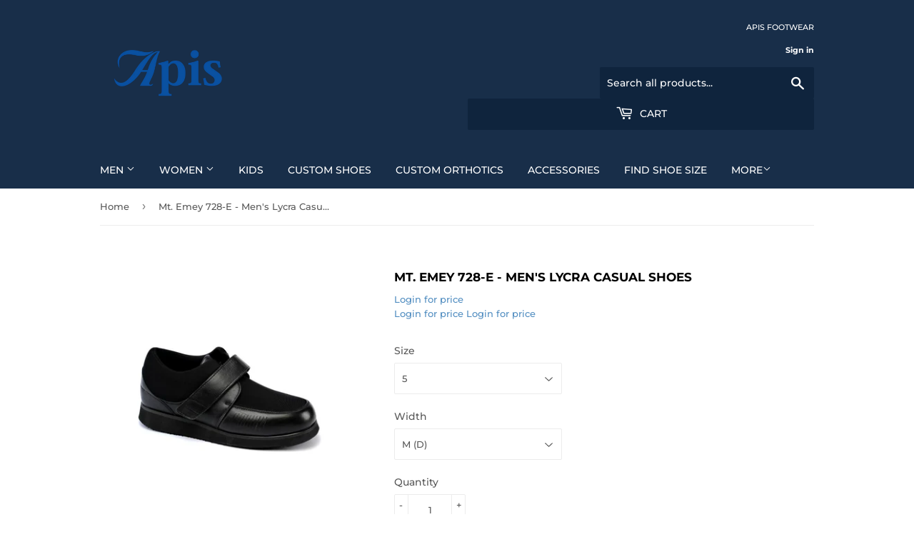

--- FILE ---
content_type: text/html; charset=utf-8
request_url: https://emeys.com/products/728e-blk
body_size: 36646
content:
<!doctype html>
<html class="no-touch no-js">
<head>
               <script type='text/javascript'>var easylockdownLocationDisabled = true;</script> <script type='text/javascript' src='//emeys.com/apps/easylockdown/easylockdown-1.0.8.min.js' data-no-instant></script> <script type='text/javascript'>if( typeof InstantClick == 'object' ) easylockdown.clearData();</script> <style type="text/css">#easylockdown-password-form{padding:30px 0;text-align:center}#easylockdown-wrapper,.easylockdown-form-holder{display:inline-block}#easylockdown-password{vertical-align:top;margin-bottom:16px;padding:8px 15px;line-height:1.2em;outline:0;box-shadow:none}#easylockdown-password-error{display:none;color:#fb8077;text-align:left}#easylockdown-password-error.easylockdown-error{border:1px solid #fb8077}#easylockdown-password-form-button:not(.easylockdown-native-styles){vertical-align:top;display:inline-block!important;height:auto!important;padding:8px 15px;background:#777;border-radius:3px;color:#fff!important;line-height:1.2em;text-decoration:none!important}.easylockdown-instantclick-fix,.easylockdown-item-selector{position:absolute;z-index:-999;display:none;height:0;width:0;font-size:0;line-height:0}.easylockdown-collection-item[data-eld-loc-can],.easylockdown-item-selector+*,.easylockdown-item[data-eld-loc-can]{display:none}.easylockdown404-content-container{padding:50px;text-align:center}.easylockdown404-title-holder .easylockdown-title-404{display:block;margin:0 0 1rem;font-size:2rem;line-height:2.5rem}</style>    <style type="text/css" id="easylockdown-hp-style">*[class*=easylockdown-price-holder],*[itemprop=price]:not([class*="easylockdown-price-"]),*[class~="price"]:not([class*="easylockdown-price-"]),*[class~="Price"]:not([class*="easylockdown-price-"]),*[id|="productPrice"]:not([class*="easylockdown-price-"]),*[class*="__price"]:not([class*="easylockdown-price-"]),*[class*="__Price"]:not([class*="easylockdown-price-"]),*[class*="-price"]:not([class*="easylockdown-price-"]),*[class*="-Price"]:not([class*="easylockdown-price-"]),*[class="money"]:not([class*="easylockdown-price-"]),*[id~="product-price"]:not([class*="easylockdown-price-"]),*[class~="cart__item-total"]:not([class*="easylockdown-price-"]),*[class*="__subtotal"]:not([class*="easylockdown-price-"]),*[class~=cart__price-wrapper]:not([class*="easylockdown-price-"]),.revy-upsell-offer-product-price-original:not([class*="easylockdown-price-"]),.qb-total-line-item:not([class*="easylockdown-price-"]),main.main-content .grid-link__container .grid-link .grid-link__title + .grid-link__meta:not([class*="easylockdown-price-"]),main.main-content #CartSection .cart__row span.cart__mini-labels + span.h5:not([class*="easylockdown-price-"]),#CartDrawer-CartItems .cart-item__details .cart-item__name + .product-option{ display: none !important; }</style> 










<script type='text/javascript'>
  if( typeof easylockdown == 'object' ) {
    easylockdown.localeRootUrl = '';
    easylockdown.routerByLocation(); 

    easylockdown.onReady(function(e){
      easylockdown.priceBlocks = '*[class*=easylockdown-price-holder],*[itemprop=price],*[class~="price"],*[class~="Price"],*[id|="productPrice"],*[class*="__price"],*[class*="__Price"],*[class*="-price"],*[class*="-Price"],*[class="money"],*[id~="product-price"],*[class~="cart__item-total"],*[class*="__subtotal"],*[class~=cart__price-wrapper],.revy-upsell-offer-product-price-original,.qb-total-line-item,main.main-content .grid-link__container .grid-link .grid-link__title + .grid-link__meta,main.main-content #CartSection .cart__row span.cart__mini-labels + span.h5,#CartDrawer-CartItems .cart-item__details .cart-item__name + .product-option';
      easylockdown.hidePrice('Login for price', 'login'); 
      easylockdown.hideAllLinks();
    });
  }
</script>
<!--   <style>
    form[action*="/cart/add"] button, form button[name="add"], form[action*="/cart/add"] input[type="submit"], a[href*="/cart"], .shopify-payment-button{
    	display: inline-block;
    }
  </style> -->

  
  <script>(function(H){H.className=H.className.replace(/\bno-js\b/,'js')})(document.documentElement)</script>
  <!-- Basic page needs ================================================== -->
  <meta charset="utf-8">
  <meta http-equiv="X-UA-Compatible" content="IE=edge,chrome=1">

  
  <link rel="shortcut icon" href="//emeys.com/cdn/shop/files/apis-logo-500_32x32.jpg?v=1614334651" type="image/png" />
  

  <!-- Title and description ================================================== -->
  <title>
  Mt. Emey 728-E - Men&#39;s Lycra Casual Shoes &ndash; Emeys.com
  </title>

  
    <meta name="description" content="Item Number: 728-E-Black Shoe Sizes:  5 - 17 Shoe Widths: M(D) XW(4E) XXW(6E) 10E 14E Leather counters, single strap. Extended firm heel counter. Stretchable vamp. Bunion/bunionette flex area. Charcot/dropped mid-foot. No medial seam.">
  

  <!-- Product meta ================================================== -->
  <!-- /snippets/social-meta-tags.liquid -->




<meta property="og:site_name" content="Emeys.com">
<meta property="og:url" content="https://emeys.com/products/728e-blk">
<meta property="og:title" content="Mt. Emey 728-E - Men's Lycra Casual Shoes">
<meta property="og:type" content="product">
<meta property="og:description" content="Item Number: 728-E-Black Shoe Sizes:  5 - 17 Shoe Widths: M(D) XW(4E) XXW(6E) 10E 14E Leather counters, single strap. Extended firm heel counter. Stretchable vamp. Bunion/bunionette flex area. Charcot/dropped mid-foot. No medial seam.">

  <meta property="og:price:amount" content="76.00">
  <meta property="og:price:currency" content="USD">

<meta property="og:image" content="http://emeys.com/cdn/shop/products/mt-emey-728-e-mens-lycra-casual-shoes-100-150-dress-edema-lymphedema-over-apisfootwear-com-www_310_1200x1200.jpg?v=1598460236"><meta property="og:image" content="http://emeys.com/cdn/shop/products/mt-emey-728-e-mens-lycra-casual-shoes-100-150-dress-edema-lymphedema-over-apisfootwear-com-www_522_1200x1200.jpg?v=1598460236"><meta property="og:image" content="http://emeys.com/cdn/shop/products/mt-emey-728-e-mens-lycra-casual-shoes-100-150-dress-edema-lymphedema-over-apisfootwear-com-www_794_1200x1200.jpg?v=1598460236">
<meta property="og:image:secure_url" content="https://emeys.com/cdn/shop/products/mt-emey-728-e-mens-lycra-casual-shoes-100-150-dress-edema-lymphedema-over-apisfootwear-com-www_310_1200x1200.jpg?v=1598460236"><meta property="og:image:secure_url" content="https://emeys.com/cdn/shop/products/mt-emey-728-e-mens-lycra-casual-shoes-100-150-dress-edema-lymphedema-over-apisfootwear-com-www_522_1200x1200.jpg?v=1598460236"><meta property="og:image:secure_url" content="https://emeys.com/cdn/shop/products/mt-emey-728-e-mens-lycra-casual-shoes-100-150-dress-edema-lymphedema-over-apisfootwear-com-www_794_1200x1200.jpg?v=1598460236">


  <meta name="twitter:site" content="@ApisFootwearCo">

<meta name="twitter:card" content="summary_large_image">
<meta name="twitter:title" content="Mt. Emey 728-E - Men's Lycra Casual Shoes">
<meta name="twitter:description" content="Item Number: 728-E-Black Shoe Sizes:  5 - 17 Shoe Widths: M(D) XW(4E) XXW(6E) 10E 14E Leather counters, single strap. Extended firm heel counter. Stretchable vamp. Bunion/bunionette flex area. Charcot/dropped mid-foot. No medial seam.">


  <!-- Helpers ================================================== -->
  <link rel="canonical" href="https://emeys.com/products/728e-blk">
  <meta name="viewport" content="width=device-width,initial-scale=1">

  <!-- CSS ================================================== -->
  <link href="//emeys.com/cdn/shop/t/28/assets/theme.scss.css?v=55171372370773498311769018543" rel="stylesheet" type="text/css" media="all" />

  <!-- Header hook for plugins ================================================== -->
  <script>window.performance && window.performance.mark && window.performance.mark('shopify.content_for_header.start');</script><meta id="shopify-digital-wallet" name="shopify-digital-wallet" content="/1471119458/digital_wallets/dialog">
<link rel="alternate" type="application/json+oembed" href="https://emeys.com/products/728e-blk.oembed">
<script async="async" src="/checkouts/internal/preloads.js?locale=en-US"></script>
<script id="shopify-features" type="application/json">{"accessToken":"45f4a913377b322cb7384752602c4511","betas":["rich-media-storefront-analytics"],"domain":"emeys.com","predictiveSearch":true,"shopId":1471119458,"locale":"en"}</script>
<script>var Shopify = Shopify || {};
Shopify.shop = "www-apisfootwear-com.myshopify.com";
Shopify.locale = "en";
Shopify.currency = {"active":"USD","rate":"1.0"};
Shopify.country = "US";
Shopify.theme = {"name":"Apis Live Hulkapps 31-10-2022","id":123872673890,"schema_name":"Supply","schema_version":"8.9.13","theme_store_id":679,"role":"main"};
Shopify.theme.handle = "null";
Shopify.theme.style = {"id":null,"handle":null};
Shopify.cdnHost = "emeys.com/cdn";
Shopify.routes = Shopify.routes || {};
Shopify.routes.root = "/";</script>
<script type="module">!function(o){(o.Shopify=o.Shopify||{}).modules=!0}(window);</script>
<script>!function(o){function n(){var o=[];function n(){o.push(Array.prototype.slice.apply(arguments))}return n.q=o,n}var t=o.Shopify=o.Shopify||{};t.loadFeatures=n(),t.autoloadFeatures=n()}(window);</script>
<script id="shop-js-analytics" type="application/json">{"pageType":"product"}</script>
<script defer="defer" async type="module" src="//emeys.com/cdn/shopifycloud/shop-js/modules/v2/client.init-shop-cart-sync_BN7fPSNr.en.esm.js"></script>
<script defer="defer" async type="module" src="//emeys.com/cdn/shopifycloud/shop-js/modules/v2/chunk.common_Cbph3Kss.esm.js"></script>
<script defer="defer" async type="module" src="//emeys.com/cdn/shopifycloud/shop-js/modules/v2/chunk.modal_DKumMAJ1.esm.js"></script>
<script type="module">
  await import("//emeys.com/cdn/shopifycloud/shop-js/modules/v2/client.init-shop-cart-sync_BN7fPSNr.en.esm.js");
await import("//emeys.com/cdn/shopifycloud/shop-js/modules/v2/chunk.common_Cbph3Kss.esm.js");
await import("//emeys.com/cdn/shopifycloud/shop-js/modules/v2/chunk.modal_DKumMAJ1.esm.js");

  window.Shopify.SignInWithShop?.initShopCartSync?.({"fedCMEnabled":true,"windoidEnabled":true});

</script>
<script>(function() {
  var isLoaded = false;
  function asyncLoad() {
    if (isLoaded) return;
    isLoaded = true;
    var urls = ["https:\/\/upsellproductaddons.com\/main.bundle.5d7b3c7054f5716ec06e.js?shop=www-apisfootwear-com.myshopify.com","\/\/code.tidio.co\/objef7ztcrpaz7eyffbwalyayhmqrgr4.js?shop=www-apisfootwear-com.myshopify.com"];
    for (var i = 0; i < urls.length; i++) {
      var s = document.createElement('script');
      s.type = 'text/javascript';
      s.async = true;
      s.src = urls[i];
      var x = document.getElementsByTagName('script')[0];
      x.parentNode.insertBefore(s, x);
    }
  };
  if(window.attachEvent) {
    window.attachEvent('onload', asyncLoad);
  } else {
    window.addEventListener('load', asyncLoad, false);
  }
})();</script>
<script id="__st">var __st={"a":1471119458,"offset":-28800,"reqid":"290716e1-14b8-440b-a0d0-ee72f1eda0f5-1770040675","pageurl":"emeys.com\/products\/728e-blk","u":"c73de1ee5156","p":"product","rtyp":"product","rid":1399004233826};</script>
<script>window.ShopifyPaypalV4VisibilityTracking = true;</script>
<script id="form-persister">!function(){'use strict';const t='contact',e='new_comment',n=[[t,t],['blogs',e],['comments',e],[t,'customer']],o='password',r='form_key',c=['recaptcha-v3-token','g-recaptcha-response','h-captcha-response',o],s=()=>{try{return window.sessionStorage}catch{return}},i='__shopify_v',u=t=>t.elements[r],a=function(){const t=[...n].map((([t,e])=>`form[action*='/${t}']:not([data-nocaptcha='true']) input[name='form_type'][value='${e}']`)).join(',');var e;return e=t,()=>e?[...document.querySelectorAll(e)].map((t=>t.form)):[]}();function m(t){const e=u(t);a().includes(t)&&(!e||!e.value)&&function(t){try{if(!s())return;!function(t){const e=s();if(!e)return;const n=u(t);if(!n)return;const o=n.value;o&&e.removeItem(o)}(t);const e=Array.from(Array(32),(()=>Math.random().toString(36)[2])).join('');!function(t,e){u(t)||t.append(Object.assign(document.createElement('input'),{type:'hidden',name:r})),t.elements[r].value=e}(t,e),function(t,e){const n=s();if(!n)return;const r=[...t.querySelectorAll(`input[type='${o}']`)].map((({name:t})=>t)),u=[...c,...r],a={};for(const[o,c]of new FormData(t).entries())u.includes(o)||(a[o]=c);n.setItem(e,JSON.stringify({[i]:1,action:t.action,data:a}))}(t,e)}catch(e){console.error('failed to persist form',e)}}(t)}const f=t=>{if('true'===t.dataset.persistBound)return;const e=function(t,e){const n=function(t){return'function'==typeof t.submit?t.submit:HTMLFormElement.prototype.submit}(t).bind(t);return function(){let t;return()=>{t||(t=!0,(()=>{try{e(),n()}catch(t){(t=>{console.error('form submit failed',t)})(t)}})(),setTimeout((()=>t=!1),250))}}()}(t,(()=>{m(t)}));!function(t,e){if('function'==typeof t.submit&&'function'==typeof e)try{t.submit=e}catch{}}(t,e),t.addEventListener('submit',(t=>{t.preventDefault(),e()})),t.dataset.persistBound='true'};!function(){function t(t){const e=(t=>{const e=t.target;return e instanceof HTMLFormElement?e:e&&e.form})(t);e&&m(e)}document.addEventListener('submit',t),document.addEventListener('DOMContentLoaded',(()=>{const e=a();for(const t of e)f(t);var n;n=document.body,new window.MutationObserver((t=>{for(const e of t)if('childList'===e.type&&e.addedNodes.length)for(const t of e.addedNodes)1===t.nodeType&&'FORM'===t.tagName&&a().includes(t)&&f(t)})).observe(n,{childList:!0,subtree:!0,attributes:!1}),document.removeEventListener('submit',t)}))}()}();</script>
<script integrity="sha256-4kQ18oKyAcykRKYeNunJcIwy7WH5gtpwJnB7kiuLZ1E=" data-source-attribution="shopify.loadfeatures" defer="defer" src="//emeys.com/cdn/shopifycloud/storefront/assets/storefront/load_feature-a0a9edcb.js" crossorigin="anonymous"></script>
<script data-source-attribution="shopify.dynamic_checkout.dynamic.init">var Shopify=Shopify||{};Shopify.PaymentButton=Shopify.PaymentButton||{isStorefrontPortableWallets:!0,init:function(){window.Shopify.PaymentButton.init=function(){};var t=document.createElement("script");t.src="https://emeys.com/cdn/shopifycloud/portable-wallets/latest/portable-wallets.en.js",t.type="module",document.head.appendChild(t)}};
</script>
<script data-source-attribution="shopify.dynamic_checkout.buyer_consent">
  function portableWalletsHideBuyerConsent(e){var t=document.getElementById("shopify-buyer-consent"),n=document.getElementById("shopify-subscription-policy-button");t&&n&&(t.classList.add("hidden"),t.setAttribute("aria-hidden","true"),n.removeEventListener("click",e))}function portableWalletsShowBuyerConsent(e){var t=document.getElementById("shopify-buyer-consent"),n=document.getElementById("shopify-subscription-policy-button");t&&n&&(t.classList.remove("hidden"),t.removeAttribute("aria-hidden"),n.addEventListener("click",e))}window.Shopify?.PaymentButton&&(window.Shopify.PaymentButton.hideBuyerConsent=portableWalletsHideBuyerConsent,window.Shopify.PaymentButton.showBuyerConsent=portableWalletsShowBuyerConsent);
</script>
<script data-source-attribution="shopify.dynamic_checkout.cart.bootstrap">document.addEventListener("DOMContentLoaded",(function(){function t(){return document.querySelector("shopify-accelerated-checkout-cart, shopify-accelerated-checkout")}if(t())Shopify.PaymentButton.init();else{new MutationObserver((function(e,n){t()&&(Shopify.PaymentButton.init(),n.disconnect())})).observe(document.body,{childList:!0,subtree:!0})}}));
</script>

<script>window.performance && window.performance.mark && window.performance.mark('shopify.content_for_header.end');</script>

  
  

  <script src="//emeys.com/cdn/shop/t/28/assets/jquery-2.2.3.min.js?v=58211863146907186831667217847" type="text/javascript"></script>

  <script src="//emeys.com/cdn/shop/t/28/assets/lazysizes.min.js?v=8147953233334221341667217847" async="async"></script>
  <script src="//emeys.com/cdn/shop/t/28/assets/vendor.js?v=106177282645720727331667217847" defer="defer"></script>
  <script src="//emeys.com/cdn/shop/t/28/assets/theme.js?v=127516502551563109451667219908" defer="defer"></script>


<script type="text/javascript">var customerIsLogged = false;var hidePriceStoreID = 1259;var customerAccountsEnabled = false;</script><script type="text/javascript">var customerAccountsEnabled = true;</script><style>.hidePrice{display:none !important;} form[action*="/cart/add"] button, form button[name="add"], form[action*="/cart/add"] input[type="submit"], a[href*="/cart"], .shopify-payment-button {display:block ;}</style><script type="text/javascript">var intervalId = null;var varCounter = 0;var containScriptTagFirstControll = false;var containScriptTagSecondControll = false;window.onload = function() {scripts = document.getElementsByTagName("script");for (var i = 0; i < scripts.length; i++) {if (scripts[i].src.includes("/js/main.js")) {containScriptTagFirstControll = true;}}if (!containScriptTagFirstControll) {intervalId = setInterval(function() {if(varCounter < 5) {varCounter++;scripts = document.getElementsByTagName("script");for (var i = 0; i < scripts.length; i++) {if (scripts[i].src.includes("/js/main.js")) {containScriptTagSecondControll = true;}}} else {if (!containScriptTagSecondControll && typeof jQuery !== "undefined") {jQuery(".hidePrice").show();jQuery("form[action*='/cart/add'] button").show();jQuery("form button[name='add']").show();jQuery("a[href*='/cart']").show();}  clearInterval(intervalId);}}, 50);} }</script><script type="text/javascript">var lp_activateApp = '1';var lp_initialSetting = '1';var lp_messageForVisitors = 'SIGN IN TO ADD TO CART';var lp_loginLinkText = 'Login';var lp_backgroundColorOfMassageBox = '#38416b';var lp_textColorOfMassageBox = '#ffffff';var lp_fontSize = '13';var lp_showBorderOnMessageBox = '0';var lp_showBorderRadiusOnMessageBox = '1';var lp_hasShowHideProducts = '0';var lp_showHideProducts = '1';var lp_tags = '';</script><script type="text/javascript" src="https://www.webyze.com/ProductColors/productcolors-e52dc6be87bb4060f970bd37880a89aa568a3f4b.js?shop=www-apisfootwear-com.myshopify.com" async></script>

  
  <script src="https://spa.spicegems.com/js/src/latest/www-apisfootwear-com.myshopify.com/scriptTag.js?shop=www-apisfootwear-com.myshopify.com" type="text/javascript"></script>
  
  <script src='https://ha-product-option.nyc3.digitaloceanspaces.com/assets/api/v2/hulkcode.js?1770040675' defer='defer'></script><script>window.is_hulkpo_installed=true</script>    <style>
        .iti {
            position: relative;
            display: inline-block;
        }
        .iti * {
            box-sizing: border-box;
            -moz-box-sizing: border-box;
        }
        .iti__hide {
            display: none;
        }
        .iti__v-hide {
            visibility: hidden;
        }
        .iti input,
        .iti input[type="tel"],
        .iti input[type="text"] {
            position: relative;
            z-index: 0;
            margin-top: 0 !important;
            margin-bottom: 0 !important;
            padding-right: 36px;
            margin-right: 0;
        }
        .iti__flag-container {
            position: absolute;
            top: 0;
            bottom: 0;
            right: 0;
            padding: 1px;
        }
        .iti__selected-flag {
            z-index: 1;
            position: relative;
            display: flex;
            align-items: center;
            height: 100%;
            padding: 0 6px 0 8px;
        }
        .iti__arrow {
            margin-left: 6px;
            width: 0;
            height: 0;
            border-left: 3px solid transparent;
            border-right: 3px solid transparent;
            border-top: 4px solid #555;
        }
        .iti__arrow--up {
            border-top: none;
            border-bottom: 4px solid #555;
        }
        .iti__country-list {
            position: absolute;
            z-index: 2;
            list-style: none;
            text-align: left;
            padding: 0;
            margin: 0 0 0 -1px;
            box-shadow: 1px 1px 4px rgba(0, 0, 0, 0.2);
            background-color: #fff;
            border: 1px solid #ccc;
            white-space: nowrap;
            max-height: 200px;
            overflow-y: scroll;
            -webkit-overflow-scrolling: touch;
        }
        .iti__country-list--dropup {
            bottom: 100%;
            margin-bottom: -1px;
        }
        @media (max-width: 500px) {
            .iti__country-list {
                white-space: normal;
            }
        }
        .iti__flag-box {
            display: inline-block;
            width: 20px;
        }
        .iti__divider {
            padding-bottom: 5px;
            margin-bottom: 5px;
            border-bottom: 1px solid #ccc;
        }
        .iti__country {
            padding: 5px 10px;
            outline: 0;
        }
        .iti__dial-code {
            color: #999;
        }
        .iti__country.iti__highlight {
            background-color: rgba(0, 0, 0, 0.05);
        }
        .iti__country-name,
        .iti__dial-code,
        .iti__flag-box {
            vertical-align: middle;
        }
        .iti__country-name,
        .iti__flag-box {
            margin-right: 6px;
        }
        .iti--allow-dropdown input,
        .iti--allow-dropdown input[type="tel"],
        .iti--allow-dropdown input[type="text"],
        .iti--separate-dial-code input,
        .iti--separate-dial-code input[type="tel"],
        .iti--separate-dial-code input[type="text"] {
            padding-right: 6px;
            padding-left: 52px;
            margin-left: 0;
        }
        .iti--allow-dropdown .iti__flag-container,
        .iti--separate-dial-code .iti__flag-container {
            right: auto;
            left: 0;
        }
        .iti--allow-dropdown .iti__flag-container:hover {
            cursor: pointer;
        }
        .iti--allow-dropdown .iti__flag-container:hover .iti__selected-flag {
            background-color: rgba(0, 0, 0, 0.05);
        }
        .iti--allow-dropdown input[disabled] + .iti__flag-container:hover,
        .iti--allow-dropdown input[readonly] + .iti__flag-container:hover {
            cursor: default;
        }
        .iti--allow-dropdown input[disabled] + .iti__flag-container:hover .iti__selected-flag,
        .iti--allow-dropdown input[readonly] + .iti__flag-container:hover .iti__selected-flag {
            background-color: transparent;
        }
        .iti--separate-dial-code .iti__selected-flag {
            background-color: rgba(0, 0, 0, 0.05);
        }
        .iti--separate-dial-code .iti__selected-dial-code {
            margin-left: 6px;
        }
        .iti--container {
            position: absolute;
            top: -1000px;
            left: -1000px;
            z-index: 1060;
            padding: 1px;
        }
        .iti--container:hover {
            cursor: pointer;
        }
        .iti-mobile .iti--container {
            top: 30px;
            bottom: 30px;
            left: 30px;
            right: 30px;
            position: fixed;
        }
        .iti-mobile .iti__country-list {
            max-height: 100%;
            width: 100%;
        }
        .iti-mobile .iti__country {
            padding: 10px 10px;
            line-height: 1.5em;
        }
        .iti__flag {
            width: 20px;
        }
        .iti__flag.iti__be {
            width: 18px;
        }
        .iti__flag.iti__ch {
            width: 15px;
        }
        .iti__flag.iti__mc {
            width: 19px;
        }
        .iti__flag.iti__ne {
            width: 18px;
        }
        .iti__flag.iti__np {
            width: 13px;
        }
        .iti__flag.iti__va {
            width: 15px;
        }
        @media (-webkit-min-device-pixel-ratio: 2), (min-resolution: 192dpi) {
            .iti__flag {
                background-size: 5652px 15px;
            }
        }
        .iti__flag.iti__ac {
            height: 10px;
            background-position: 0 0;
        }
        .iti__flag.iti__ad {
            height: 14px;
            background-position: -22px 0;
        }
        .iti__flag.iti__ae {
            height: 10px;
            background-position: -44px 0;
        }
        .iti__flag.iti__af {
            height: 14px;
            background-position: -66px 0;
        }
        .iti__flag.iti__ag {
            height: 14px;
            background-position: -88px 0;
        }
        .iti__flag.iti__ai {
            height: 10px;
            background-position: -110px 0;
        }
        .iti__flag.iti__al {
            height: 15px;
            background-position: -132px 0;
        }
        .iti__flag.iti__am {
            height: 10px;
            background-position: -154px 0;
        }
        .iti__flag.iti__ao {
            height: 14px;
            background-position: -176px 0;
        }
        .iti__flag.iti__aq {
            height: 14px;
            background-position: -198px 0;
        }
        .iti__flag.iti__ar {
            height: 13px;
            background-position: -220px 0;
        }
        .iti__flag.iti__as {
            height: 10px;
            background-position: -242px 0;
        }
        .iti__flag.iti__at {
            height: 14px;
            background-position: -264px 0;
        }
        .iti__flag.iti__au {
            height: 10px;
            background-position: -286px 0;
        }
        .iti__flag.iti__aw {
            height: 14px;
            background-position: -308px 0;
        }
        .iti__flag.iti__ax {
            height: 13px;
            background-position: -330px 0;
        }
        .iti__flag.iti__az {
            height: 10px;
            background-position: -352px 0;
        }
        .iti__flag.iti__ba {
            height: 10px;
            background-position: -374px 0;
        }
        .iti__flag.iti__bb {
            height: 14px;
            background-position: -396px 0;
        }
        .iti__flag.iti__bd {
            height: 12px;
            background-position: -418px 0;
        }
        .iti__flag.iti__be {
            height: 15px;
            background-position: -440px 0;
        }
        .iti__flag.iti__bf {
            height: 14px;
            background-position: -460px 0;
        }
        .iti__flag.iti__bg {
            height: 12px;
            background-position: -482px 0;
        }
        .iti__flag.iti__bh {
            height: 12px;
            background-position: -504px 0;
        }
        .iti__flag.iti__bi {
            height: 12px;
            background-position: -526px 0;
        }
        .iti__flag.iti__bj {
            height: 14px;
            background-position: -548px 0;
        }
        .iti__flag.iti__bl {
            height: 14px;
            background-position: -570px 0;
        }
        .iti__flag.iti__bm {
            height: 10px;
            background-position: -592px 0;
        }
        .iti__flag.iti__bn {
            height: 10px;
            background-position: -614px 0;
        }
        .iti__flag.iti__bo {
            height: 14px;
            background-position: -636px 0;
        }
        .iti__flag.iti__bq {
            height: 14px;
            background-position: -658px 0;
        }
        .iti__flag.iti__br {
            height: 14px;
            background-position: -680px 0;
        }
        .iti__flag.iti__bs {
            height: 10px;
            background-position: -702px 0;
        }
        .iti__flag.iti__bt {
            height: 14px;
            background-position: -724px 0;
        }
        .iti__flag.iti__bv {
            height: 15px;
            background-position: -746px 0;
        }
        .iti__flag.iti__bw {
            height: 14px;
            background-position: -768px 0;
        }
        .iti__flag.iti__by {
            height: 10px;
            background-position: -790px 0;
        }
        .iti__flag.iti__bz {
            height: 14px;
            background-position: -812px 0;
        }
        .iti__flag.iti__ca {
            height: 10px;
            background-position: -834px 0;
        }
        .iti__flag.iti__cc {
            height: 10px;
            background-position: -856px 0;
        }
        .iti__flag.iti__cd {
            height: 15px;
            background-position: -878px 0;
        }
        .iti__flag.iti__cf {
            height: 14px;
            background-position: -900px 0;
        }
        .iti__flag.iti__cg {
            height: 14px;
            background-position: -922px 0;
        }
        .iti__flag.iti__ch {
            height: 15px;
            background-position: -944px 0;
        }
        .iti__flag.iti__ci {
            height: 14px;
            background-position: -961px 0;
        }
        .iti__flag.iti__ck {
            height: 10px;
            background-position: -983px 0;
        }
        .iti__flag.iti__cl {
            height: 14px;
            background-position: -1005px 0;
        }
        .iti__flag.iti__cm {
            height: 14px;
            background-position: -1027px 0;
        }
        .iti__flag.iti__cn {
            height: 14px;
            background-position: -1049px 0;
        }
        .iti__flag.iti__co {
            height: 14px;
            background-position: -1071px 0;
        }
        .iti__flag.iti__cp {
            height: 14px;
            background-position: -1093px 0;
        }
        .iti__flag.iti__cr {
            height: 12px;
            background-position: -1115px 0;
        }
        .iti__flag.iti__cu {
            height: 10px;
            background-position: -1137px 0;
        }
        .iti__flag.iti__cv {
            height: 12px;
            background-position: -1159px 0;
        }
        .iti__flag.iti__cw {
            height: 14px;
            background-position: -1181px 0;
        }
        .iti__flag.iti__cx {
            height: 10px;
            background-position: -1203px 0;
        }
        .iti__flag.iti__cy {
            height: 14px;
            background-position: -1225px 0;
        }
        .iti__flag.iti__cz {
            height: 14px;
            background-position: -1247px 0;
        }
        .iti__flag.iti__de {
            height: 12px;
            background-position: -1269px 0;
        }
        .iti__flag.iti__dg {
            height: 10px;
            background-position: -1291px 0;
        }
        .iti__flag.iti__dj {
            height: 14px;
            background-position: -1313px 0;
        }
        .iti__flag.iti__dk {
            height: 15px;
            background-position: -1335px 0;
        }
        .iti__flag.iti__dm {
            height: 10px;
            background-position: -1357px 0;
        }
        .iti__flag.iti__do {
            height: 14px;
            background-position: -1379px 0;
        }
        .iti__flag.iti__dz {
            height: 14px;
            background-position: -1401px 0;
        }
        .iti__flag.iti__ea {
            height: 14px;
            background-position: -1423px 0;
        }
        .iti__flag.iti__ec {
            height: 14px;
            background-position: -1445px 0;
        }
        .iti__flag.iti__ee {
            height: 13px;
            background-position: -1467px 0;
        }
        .iti__flag.iti__eg {
            height: 14px;
            background-position: -1489px 0;
        }
        .iti__flag.iti__eh {
            height: 10px;
            background-position: -1511px 0;
        }
        .iti__flag.iti__er {
            height: 10px;
            background-position: -1533px 0;
        }
        .iti__flag.iti__es {
            height: 14px;
            background-position: -1555px 0;
        }
        .iti__flag.iti__et {
            height: 10px;
            background-position: -1577px 0;
        }
        .iti__flag.iti__eu {
            height: 14px;
            background-position: -1599px 0;
        }
        .iti__flag.iti__fi {
            height: 12px;
            background-position: -1621px 0;
        }
        .iti__flag.iti__fj {
            height: 10px;
            background-position: -1643px 0;
        }
        .iti__flag.iti__fk {
            height: 10px;
            background-position: -1665px 0;
        }
        .iti__flag.iti__fm {
            height: 11px;
            background-position: -1687px 0;
        }
        .iti__flag.iti__fo {
            height: 15px;
            background-position: -1709px 0;
        }
        .iti__flag.iti__fr {
            height: 14px;
            background-position: -1731px 0;
        }
        .iti__flag.iti__ga {
            height: 15px;
            background-position: -1753px 0;
        }
        .iti__flag.iti__gb {
            height: 10px;
            background-position: -1775px 0;
        }
        .iti__flag.iti__gd {
            height: 12px;
            background-position: -1797px 0;
        }
        .iti__flag.iti__ge {
            height: 14px;
            background-position: -1819px 0;
        }
        .iti__flag.iti__gf {
            height: 14px;
            background-position: -1841px 0;
        }
        .iti__flag.iti__gg {
            height: 14px;
            background-position: -1863px 0;
        }
        .iti__flag.iti__gh {
            height: 14px;
            background-position: -1885px 0;
        }
        .iti__flag.iti__gi {
            height: 10px;
            background-position: -1907px 0;
        }
        .iti__flag.iti__gl {
            height: 14px;
            background-position: -1929px 0;
        }
        .iti__flag.iti__gm {
            height: 14px;
            background-position: -1951px 0;
        }
        .iti__flag.iti__gn {
            height: 14px;
            background-position: -1973px 0;
        }
        .iti__flag.iti__gp {
            height: 14px;
            background-position: -1995px 0;
        }
        .iti__flag.iti__gq {
            height: 14px;
            background-position: -2017px 0;
        }
        .iti__flag.iti__gr {
            height: 14px;
            background-position: -2039px 0;
        }
        .iti__flag.iti__gs {
            height: 10px;
            background-position: -2061px 0;
        }
        .iti__flag.iti__gt {
            height: 13px;
            background-position: -2083px 0;
        }
        .iti__flag.iti__gu {
            height: 11px;
            background-position: -2105px 0;
        }
        .iti__flag.iti__gw {
            height: 10px;
            background-position: -2127px 0;
        }
        .iti__flag.iti__gy {
            height: 12px;
            background-position: -2149px 0;
        }
        .iti__flag.iti__hk {
            height: 14px;
            background-position: -2171px 0;
        }
        .iti__flag.iti__hm {
            height: 10px;
            background-position: -2193px 0;
        }
        .iti__flag.iti__hn {
            height: 10px;
            background-position: -2215px 0;
        }
        .iti__flag.iti__hr {
            height: 10px;
            background-position: -2237px 0;
        }
        .iti__flag.iti__ht {
            height: 12px;
            background-position: -2259px 0;
        }
        .iti__flag.iti__hu {
            height: 10px;
            background-position: -2281px 0;
        }
        .iti__flag.iti__ic {
            height: 14px;
            background-position: -2303px 0;
        }
        .iti__flag.iti__id {
            height: 14px;
            background-position: -2325px 0;
        }
        .iti__flag.iti__ie {
            height: 10px;
            background-position: -2347px 0;
        }
        .iti__flag.iti__il {
            height: 15px;
            background-position: -2369px 0;
        }
        .iti__flag.iti__im {
            height: 10px;
            background-position: -2391px 0;
        }
        .iti__flag.iti__in {
            height: 14px;
            background-position: -2413px 0;
        }
        .iti__flag.iti__io {
            height: 10px;
            background-position: -2435px 0;
        }
        .iti__flag.iti__iq {
            height: 14px;
            background-position: -2457px 0;
        }
        .iti__flag.iti__ir {
            height: 12px;
            background-position: -2479px 0;
        }
        .iti__flag.iti__is {
            height: 15px;
            background-position: -2501px 0;
        }
        .iti__flag.iti__it {
            height: 14px;
            background-position: -2523px 0;
        }
        .iti__flag.iti__je {
            height: 12px;
            background-position: -2545px 0;
        }
        .iti__flag.iti__jm {
            height: 10px;
            background-position: -2567px 0;
        }
        .iti__flag.iti__jo {
            height: 10px;
            background-position: -2589px 0;
        }
        .iti__flag.iti__jp {
            height: 14px;
            background-position: -2611px 0;
        }
        .iti__flag.iti__ke {
            height: 14px;
            background-position: -2633px 0;
        }
        .iti__flag.iti__kg {
            height: 12px;
            background-position: -2655px 0;
        }
        .iti__flag.iti__kh {
            height: 13px;
            background-position: -2677px 0;
        }
        .iti__flag.iti__ki {
            height: 10px;
            background-position: -2699px 0;
        }
        .iti__flag.iti__km {
            height: 12px;
            background-position: -2721px 0;
        }
        .iti__flag.iti__kn {
            height: 14px;
            background-position: -2743px 0;
        }
        .iti__flag.iti__kp {
            height: 10px;
            background-position: -2765px 0;
        }
        .iti__flag.iti__kr {
            height: 14px;
            background-position: -2787px 0;
        }
        .iti__flag.iti__kw {
            height: 10px;
            background-position: -2809px 0;
        }
        .iti__flag.iti__ky {
            height: 10px;
            background-position: -2831px 0;
        }
        .iti__flag.iti__kz {
            height: 10px;
            background-position: -2853px 0;
        }
        .iti__flag.iti__la {
            height: 14px;
            background-position: -2875px 0;
        }
        .iti__flag.iti__lb {
            height: 14px;
            background-position: -2897px 0;
        }
        .iti__flag.iti__lc {
            height: 10px;
            background-position: -2919px 0;
        }
        .iti__flag.iti__li {
            height: 12px;
            background-position: -2941px 0;
        }
        .iti__flag.iti__lk {
            height: 10px;
            background-position: -2963px 0;
        }
        .iti__flag.iti__lr {
            height: 11px;
            background-position: -2985px 0;
        }
        .iti__flag.iti__ls {
            height: 14px;
            background-position: -3007px 0;
        }
        .iti__flag.iti__lt {
            height: 12px;
            background-position: -3029px 0;
        }
        .iti__flag.iti__lu {
            height: 12px;
            background-position: -3051px 0;
        }
        .iti__flag.iti__lv {
            height: 10px;
            background-position: -3073px 0;
        }
        .iti__flag.iti__ly {
            height: 10px;
            background-position: -3095px 0;
        }
        .iti__flag.iti__ma {
            height: 14px;
            background-position: -3117px 0;
        }
        .iti__flag.iti__mc {
            height: 15px;
            background-position: -3139px 0;
        }
        .iti__flag.iti__md {
            height: 10px;
            background-position: -3160px 0;
        }
        .iti__flag.iti__me {
            height: 10px;
            background-position: -3182px 0;
        }
        .iti__flag.iti__mf {
            height: 14px;
            background-position: -3204px 0;
        }
        .iti__flag.iti__mg {
            height: 14px;
            background-position: -3226px 0;
        }
        .iti__flag.iti__mh {
            height: 11px;
            background-position: -3248px 0;
        }
        .iti__flag.iti__mk {
            height: 10px;
            background-position: -3270px 0;
        }
        .iti__flag.iti__ml {
            height: 14px;
            background-position: -3292px 0;
        }
        .iti__flag.iti__mm {
            height: 14px;
            background-position: -3314px 0;
        }
        .iti__flag.iti__mn {
            height: 10px;
            background-position: -3336px 0;
        }
        .iti__flag.iti__mo {
            height: 14px;
            background-position: -3358px 0;
        }
        .iti__flag.iti__mp {
            height: 10px;
            background-position: -3380px 0;
        }
        .iti__flag.iti__mq {
            height: 14px;
            background-position: -3402px 0;
        }
        .iti__flag.iti__mr {
            height: 14px;
            background-position: -3424px 0;
        }
        .iti__flag.iti__ms {
            height: 10px;
            background-position: -3446px 0;
        }
        .iti__flag.iti__mt {
            height: 14px;
            background-position: -3468px 0;
        }
        .iti__flag.iti__mu {
            height: 14px;
            background-position: -3490px 0;
        }
        .iti__flag.iti__mv {
            height: 14px;
            background-position: -3512px 0;
        }
        .iti__flag.iti__mw {
            height: 14px;
            background-position: -3534px 0;
        }
        .iti__flag.iti__mx {
            height: 12px;
            background-position: -3556px 0;
        }
        .iti__flag.iti__my {
            height: 10px;
            background-position: -3578px 0;
        }
        .iti__flag.iti__mz {
            height: 14px;
            background-position: -3600px 0;
        }
        .iti__flag.iti__na {
            height: 14px;
            background-position: -3622px 0;
        }
        .iti__flag.iti__nc {
            height: 10px;
            background-position: -3644px 0;
        }
        .iti__flag.iti__ne {
            height: 15px;
            background-position: -3666px 0;
        }
        .iti__flag.iti__nf {
            height: 10px;
            background-position: -3686px 0;
        }
        .iti__flag.iti__ng {
            height: 10px;
            background-position: -3708px 0;
        }
        .iti__flag.iti__ni {
            height: 12px;
            background-position: -3730px 0;
        }
        .iti__flag.iti__nl {
            height: 14px;
            background-position: -3752px 0;
        }
        .iti__flag.iti__no {
            height: 15px;
            background-position: -3774px 0;
        }
        .iti__flag.iti__np {
            height: 15px;
            background-position: -3796px 0;
        }
        .iti__flag.iti__nr {
            height: 10px;
            background-position: -3811px 0;
        }
        .iti__flag.iti__nu {
            height: 10px;
            background-position: -3833px 0;
        }
        .iti__flag.iti__nz {
            height: 10px;
            background-position: -3855px 0;
        }
        .iti__flag.iti__om {
            height: 10px;
            background-position: -3877px 0;
        }
        .iti__flag.iti__pa {
            height: 14px;
            background-position: -3899px 0;
        }
        .iti__flag.iti__pe {
            height: 14px;
            background-position: -3921px 0;
        }
        .iti__flag.iti__pf {
            height: 14px;
            background-position: -3943px 0;
        }
        .iti__flag.iti__pg {
            height: 15px;
            background-position: -3965px 0;
        }
        .iti__flag.iti__ph {
            height: 10px;
            background-position: -3987px 0;
        }
        .iti__flag.iti__pk {
            height: 14px;
            background-position: -4009px 0;
        }
        .iti__flag.iti__pl {
            height: 13px;
            background-position: -4031px 0;
        }
        .iti__flag.iti__pm {
            height: 14px;
            background-position: -4053px 0;
        }
        .iti__flag.iti__pn {
            height: 10px;
            background-position: -4075px 0;
        }
        .iti__flag.iti__pr {
            height: 14px;
            background-position: -4097px 0;
        }
        .iti__flag.iti__ps {
            height: 10px;
            background-position: -4119px 0;
        }
        .iti__flag.iti__pt {
            height: 14px;
            background-position: -4141px 0;
        }
        .iti__flag.iti__pw {
            height: 13px;
            background-position: -4163px 0;
        }
        .iti__flag.iti__py {
            height: 11px;
            background-position: -4185px 0;
        }
        .iti__flag.iti__qa {
            height: 8px;
            background-position: -4207px 0;
        }
        .iti__flag.iti__re {
            height: 14px;
            background-position: -4229px 0;
        }
        .iti__flag.iti__ro {
            height: 14px;
            background-position: -4251px 0;
        }
        .iti__flag.iti__rs {
            height: 14px;
            background-position: -4273px 0;
        }
        .iti__flag.iti__ru {
            height: 14px;
            background-position: -4295px 0;
        }
        .iti__flag.iti__rw {
            height: 14px;
            background-position: -4317px 0;
        }
        .iti__flag.iti__sa {
            height: 14px;
            background-position: -4339px 0;
        }
        .iti__flag.iti__sb {
            height: 10px;
            background-position: -4361px 0;
        }
        .iti__flag.iti__sc {
            height: 10px;
            background-position: -4383px 0;
        }
        .iti__flag.iti__sd {
            height: 10px;
            background-position: -4405px 0;
        }
        .iti__flag.iti__se {
            height: 13px;
            background-position: -4427px 0;
        }
        .iti__flag.iti__sg {
            height: 14px;
            background-position: -4449px 0;
        }
        .iti__flag.iti__sh {
            height: 10px;
            background-position: -4471px 0;
        }
        .iti__flag.iti__si {
            height: 10px;
            background-position: -4493px 0;
        }
        .iti__flag.iti__sj {
            height: 15px;
            background-position: -4515px 0;
        }
        .iti__flag.iti__sk {
            height: 14px;
            background-position: -4537px 0;
        }
        .iti__flag.iti__sl {
            height: 14px;
            background-position: -4559px 0;
        }
        .iti__flag.iti__sm {
            height: 15px;
            background-position: -4581px 0;
        }
        .iti__flag.iti__sn {
            height: 14px;
            background-position: -4603px 0;
        }
        .iti__flag.iti__so {
            height: 14px;
            background-position: -4625px 0;
        }
        .iti__flag.iti__sr {
            height: 14px;
            background-position: -4647px 0;
        }
        .iti__flag.iti__ss {
            height: 10px;
            background-position: -4669px 0;
        }
        .iti__flag.iti__st {
            height: 10px;
            background-position: -4691px 0;
        }
        .iti__flag.iti__sv {
            height: 12px;
            background-position: -4713px 0;
        }
        .iti__flag.iti__sx {
            height: 14px;
            background-position: -4735px 0;
        }
        .iti__flag.iti__sy {
            height: 14px;
            background-position: -4757px 0;
        }
        .iti__flag.iti__sz {
            height: 14px;
            background-position: -4779px 0;
        }
        .iti__flag.iti__ta {
            height: 10px;
            background-position: -4801px 0;
        }
        .iti__flag.iti__tc {
            height: 10px;
            background-position: -4823px 0;
        }
        .iti__flag.iti__td {
            height: 14px;
            background-position: -4845px 0;
        }
        .iti__flag.iti__tf {
            height: 14px;
            background-position: -4867px 0;
        }
        .iti__flag.iti__tg {
            height: 13px;
            background-position: -4889px 0;
        }
        .iti__flag.iti__th {
            height: 14px;
            background-position: -4911px 0;
        }
        .iti__flag.iti__tj {
            height: 10px;
            background-position: -4933px 0;
        }
        .iti__flag.iti__tk {
            height: 10px;
            background-position: -4955px 0;
        }
        .iti__flag.iti__tl {
            height: 10px;
            background-position: -4977px 0;
        }
        .iti__flag.iti__tm {
            height: 14px;
            background-position: -4999px 0;
        }
        .iti__flag.iti__tn {
            height: 14px;
            background-position: -5021px 0;
        }
        .iti__flag.iti__to {
            height: 10px;
            background-position: -5043px 0;
        }
        .iti__flag.iti__tr {
            height: 14px;
            background-position: -5065px 0;
        }
        .iti__flag.iti__tt {
            height: 12px;
            background-position: -5087px 0;
        }
        .iti__flag.iti__tv {
            height: 10px;
            background-position: -5109px 0;
        }
        .iti__flag.iti__tw {
            height: 14px;
            background-position: -5131px 0;
        }
        .iti__flag.iti__tz {
            height: 14px;
            background-position: -5153px 0;
        }
        .iti__flag.iti__ua {
            height: 14px;
            background-position: -5175px 0;
        }
        .iti__flag.iti__ug {
            height: 14px;
            background-position: -5197px 0;
        }
        .iti__flag.iti__um {
            height: 11px;
            background-position: -5219px 0;
        }
        .iti__flag.iti__un {
            height: 14px;
            background-position: -5241px 0;
        }
        .iti__flag.iti__us {
            height: 11px;
            background-position: -5263px 0;
        }
        .iti__flag.iti__uy {
            height: 14px;
            background-position: -5285px 0;
        }
        .iti__flag.iti__uz {
            height: 10px;
            background-position: -5307px 0;
        }
        .iti__flag.iti__va {
            height: 15px;
            background-position: -5329px 0;
        }
        .iti__flag.iti__vc {
            height: 14px;
            background-position: -5346px 0;
        }
        .iti__flag.iti__ve {
            height: 14px;
            background-position: -5368px 0;
        }
        .iti__flag.iti__vg {
            height: 10px;
            background-position: -5390px 0;
        }
        .iti__flag.iti__vi {
            height: 14px;
            background-position: -5412px 0;
        }
        .iti__flag.iti__vn {
            height: 14px;
            background-position: -5434px 0;
        }
        .iti__flag.iti__vu {
            height: 12px;
            background-position: -5456px 0;
        }
        .iti__flag.iti__wf {
            height: 14px;
            background-position: -5478px 0;
        }
        .iti__flag.iti__ws {
            height: 10px;
            background-position: -5500px 0;
        }
        .iti__flag.iti__xk {
            height: 15px;
            background-position: -5522px 0;
        }
        .iti__flag.iti__ye {
            height: 14px;
            background-position: -5544px 0;
        }
        .iti__flag.iti__yt {
            height: 14px;
            background-position: -5566px 0;
        }
        .iti__flag.iti__za {
            height: 14px;
            background-position: -5588px 0;
        }
        .iti__flag.iti__zm {
            height: 14px;
            background-position: -5610px 0;
        }
        .iti__flag.iti__zw {
            height: 10px;
            background-position: -5632px 0;
        }
        .iti__flag {
            height: 15px;
            box-shadow: 0 0 1px 0 #888;
            background-image: url("https://cdnjs.cloudflare.com/ajax/libs/intl-tel-input/17.0.13/img/flags.png");
            background-repeat: no-repeat;
            background-color: #dbdbdb;
            background-position: 20px 0;
        }
        @media (-webkit-min-device-pixel-ratio: 2), (min-resolution: 192dpi) {
            .iti__flag {
                background-image: url("https://cdnjs.cloudflare.com/ajax/libs/intl-tel-input/17.0.13/img/flags.png");
            }
        }
        .iti__flag.iti__np {
            background-color: transparent;
        }
        .cart-property .property_name {
            font-weight: 400;
            padding-right: 0;
            min-width: auto;
            width: auto;
        }
        .input_file + label {
            cursor: pointer;
            padding: 3px 10px;
            width: auto;
            text-align: center;
            margin: 0;
            background: #f4f8fb;
            border: 1px solid #dbe1e8;
        }
        #error-msg,
        .hulkapps_with_discount {
            color: red;
        }
        .discount_error {
            border-color: red;
        }
        .edit_form input,
        .edit_form select,
        .edit_form textarea {
            min-height: 44px !important;
        }
        .hulkapps_summary {
            font-size: 14px;
            display: block;
            color: red;
        }
        .hulkapps-summary-line-discount-code {
            margin: 10px 0;
            display: block;
        }
        .actual_price {
            text-decoration: line-through;
        }
        .hide {
            display: none;
        }
        input.error {
            border: 1px solid #ff7c7c;
        }
        #valid-msg {
            color: #00c900;
        }
        .edit_cart_option {
            margin-top: 10px !important;
            display: none;
            cursor: pointer;
            border: 1px solid transparent;
            border-radius: 2px;
            color: #fff;
            font-weight: 600;
            text-transform: uppercase;
            letter-spacing: 0.08em;
            font-size: 14px;
            padding: 8px 15px;
        }
        .hulkapps_discount_hide {
            margin-top: 10px;
            display: flex !important;
            align-items: center;
            justify-content: flex-end;
        }
        .hulkapps_discount_code {
            width: auto !important;
            margin: 0 12px 0 0 !important;
        }
        .discount_code_box {
            display: none;
            margin-bottom: 10px;
            text-align: right;
        }
        @media screen and (max-width: 480px) {
            .hulkapps_discount_code {
                width: 100%;
            }
            .hulkapps_option_name,
            .hulkapps_option_value {
                display: block !important;
            }
            .hulkapp_close,
            .hulkapp_save {
                margin-bottom: 8px;
            }
        }
        @media screen and (max-width: 991px) {
            .hulkapps_option_name,
            .hulkapps_option_value {
                display: block !important;
                width: 100% !important;
                max-width: 100% !important;
            }
            .hulkapps_discount_button {
                height: 40px;
            }
        }
        body.body_fixed {
            overflow: hidden;
        }
        select.hulkapps_dd {
            padding-right: 30px !important;
        }
        .cb_render .hulkapps_option_value label {
            display: flex !important;
            align-items: center;
        }
        .dd_multi_render select {
            padding-right: 5px !important;
            min-height: 80px !important;
        }
        .hulkapps-tooltip {
            position: relative;
            display: inline-block;
            cursor: pointer;
            vertical-align: middle;
        }
        .hulkapps-tooltip img {
            display: block;
        }
        .hulkapps-tooltip .hulkapps-tooltip-inner {
            position: absolute;
            bottom: calc(100% + 5px);
            background: #000;
            left: -8px;
            color: #fff;
            box-shadow: 0 6px 30px rgba(0, 0, 0, 0.08);
            opacity: 0;
            visibility: hidden;
            transition: all ease-in-out 0.5s;
            border-radius: 5px;
            font-size: 13px;
            text-align: center;
            z-index: 999;
            white-space: nowrap;
            padding: 7px;
        }
        .hulkapps-tooltip:hover .hulkapps-tooltip-inner {
            opacity: 1;
            visibility: visible;
        }
        .hulkapps-tooltip .hulkapps-tooltip-inner:after {
            content: "";
            position: absolute;
            top: 100%;
            left: 11px;
            border-width: 5px;
            border-style: solid;
            border-color: #000 transparent transparent transparent;
        }
        .hulkapps-tooltip.bottom .hulkapps-tooltip-inner {
            bottom: auto;
            top: calc(100% + 5px);
            padding: 0;
        }
        .hulkapps-tooltip.bottom .hulkapps-tooltip-inner:after {
            bottom: 100%;
            top: auto;
            border-color: transparent transparent #000;
        }
        .hulkapps-tooltip .hulkapps-tooltip-inner.swatch-tooltip {
            left: 1px;
        }
        .hulkapps-tooltip .hulkapps-tooltip-inner.swatch-tooltip p {
            margin: 0 0 5px;
            color: #fff;
            white-space: normal;
        }
        .hulkapps-tooltip .hulkapps-tooltip-inner.swatch-tooltip img {
            max-width: 100%;
        }
        .hulkapps-tooltip .hulkapps-tooltip-inner.swatch-tooltip img.circle {
            border-radius: 50%;
        }
        .hulkapp_save,
        .hulkapps_discount_button,
        button.hulkapp_close {
            cursor: pointer;
            border-radius: 2px;
            font-weight: 600;
            text-transform: none;
            letter-spacing: 0.08em;
            font-size: 14px;
            padding: 8px 15px;
        }
        .hulkapps-cart-original-total {
            display: block;
        }
        .hulkapps-tooltip .hulkapps-tooltip-inner.multiswatch-tooltip {
            left: 1px;
        }
        .hulkapps-tooltip .hulkapps-tooltip-inner.multiswatch-tooltip p {
            margin: 0 0 5px;
            color: #fff;
            white-space: normal;
        }
        .hulkapps-tooltip .hulkapps-tooltip-inner.multiswatch-tooltip img {
            max-width: 100%;
        }
        .hulkapps-tooltip .hulkapps-tooltip-inner.multiswatch-tooltip img.circle {
            border-radius: 50%;
        }
        .hulkapp_save,
        .hulkapps_discount_button,
        button.hulkapp_close {
            cursor: pointer;
            border-radius: 2px;
            font-weight: 600;
            text-transform: none;
            letter-spacing: 0.08em;
            font-size: 14px;
            padding: 8px 15px;
        }
        .hulkapps-cart-original-total {
            display: block;
        }
        .discount-tag {
            background: #ebebeb;
            padding: 5px 10px;
            border-radius: 5px;
            display: inline-block;
            margin-right: 30px;
            color: #000;
        }
        .discount-tag .close-ajax-tag {
            position: relative;
            width: 15px;
            height: 15px;
            display: inline-block;
            margin-left: 5px;
            vertical-align: middle;
            cursor: pointer;
        }
        .discount-tag .close-ajax-tag:after,
        .discount-tag .close-ajax-tag:before {
            position: absolute;
            top: 50%;
            left: 50%;
            transform: translate(-50%, -50%) rotate(45deg);
            width: 2px;
            height: 10px;
            background-color: #3d3d3d;
        }
        .discount-tag .close-ajax-tag:before {
            width: 10px;
            height: 2px;
        }
        .hulkapps_discount_code {
            max-width: 50%;
            border-radius: 4px;
            border: 1px solid #b8b8b8;
            padding: 10px 16px;
        }
        .discount-tag {
            background: #ebebeb;
            padding: 5px 10px;
            border-radius: 5px;
            display: inline-block;
            margin-right: 30px;
        }
        .discount-tag .close-tag {
            position: relative;
            width: 15px;
            height: 15px;
            display: inline-block;
            margin-left: 5px;
            vertical-align: middle;
            cursor: pointer;
        }
        .discount-tag .close-tag:after,
        .discount-tag .close-tag:before {
            content: "";
            position: absolute;
            top: 50%;
            left: 50%;
            transform: translate(-50%, -50%) rotate(45deg);
            width: 2px;
            height: 10px;
            background-color: #3d3d3d;
        }
        .discount-tag .close-tag:before {
            width: 10px;
            height: 2px;
        }
        .after_discount_price {
            font-weight: 700;
        }
        .final-total {
            font-weight: 400;
            margin-right: 30px;
        }
        @media screen and (max-width: 991px) {
            body.body_fixed {
                position: fixed;
                top: 0;
                right: 0;
                left: 0;
                bottom: 0;
            }
        }
        @media only screen and (max-width: 749px) {
            .hulkapps_swatch_option {
                margin-bottom: 10px !important;
            }
        }
        @media (max-width: 767px) {
            #hulkapp_popupOverlay {
                padding-top: 10px !important;
            }
            .hulkapps_discount_code {
                width: 100% !important;
            }
        }
        .hulkapps-volumes {
            display: block;
            width: 100%;
        }
        .iti__flag {
            display: block !important;
        }
        [id^="hulkapps_custom_options"] .hide {
            display: none;
        }
        .hulkapps_option_value input[type="color"] {
            -webkit-appearance: none !important;
            border: none !important;
            height: 38px !important;
            width: 38px !important;
            border-radius: 25px !important;
            background: none !important;
        }
        .popup_render {
            margin-bottom: 0 !important;
            display: flex;
            align-items: center !important;
        }
        .popup_render .hulkapps_option_value {
            min-width: auto !important;
        }
        .popup_render a {
            text-decoration: underline !important;
            transition: all 0.3s !important;
            font-weight: normal !important;
        }
        .popup_render a:hover {
            color: #6e6e6e;
        }
        .cut-popup-icon {
            display: flex;
            align-items: center;
        }
        .cut-popup-icon-span {
            display: flex;
        }
        .des-detail {
            font-weight: normal;
        }
        #hulkapp_popupOverlay {
            z-index: 999999999 !important;
        }
        .dp_render .hulkapps_option_value {
            width: 72%;

        }

    </style>
    <script>
      var is_po = false
      if(window.hulkapps != undefined && window.hulkapps != '' ){
        var is_po = window.hulkapps.is_product_option
      }
      
        window.hulkapps = {
          shop_slug: "www-apisfootwear-com",
          store_id: "www-apisfootwear-com.myshopify.com",
          money_format: "${{amount}}",
          cart: null,
          product: null,
          product_collections: null,
          product_variants: null,
          is_volume_discount: true,
          is_product_option: is_po,
          product_id: null,
          page_type: null,
          po_url: "https://productoption.hulkapps.com",
          vd_url: "https://volumediscount.hulkapps.com",
          vd_proxy_url: "https://emeys.com",
          customer: null
        }
        window.hulkapps_v2_beta_js=true
        

        window.hulkapps.page_type = "cart";
        window.hulkapps.cart = {"note":null,"attributes":{},"original_total_price":0,"total_price":0,"total_discount":0,"total_weight":0.0,"item_count":0,"items":[],"requires_shipping":false,"currency":"USD","items_subtotal_price":0,"cart_level_discount_applications":[],"checkout_charge_amount":0}
        if (typeof window.hulkapps.cart.items == "object") {
          for (var i=0; i<window.hulkapps.cart.items.length; i++) {
            ["sku", "grams", "vendor", "url", "image", "handle", "requires_shipping", "product_type", "product_description"].map(function(a) {
              delete window.hulkapps.cart.items[i][a]
            })
          }
        }
        window.hulkapps.cart_collections = {}
        

      
        window.hulkapps.page_type = "product"
        window.hulkapps.product_id = "1399004233826";
        window.hulkapps.product = {"id":1399004233826,"title":"Mt. Emey 728-E - Men's Lycra Casual Shoes","handle":"728e-blk","description":"\u003cmeta charset=\"utf-8\"\u003e\n\u003cul\u003e\n\u003cli id=\"itemno\"\u003eItem Number: 728-E-Black\u003c\/li\u003e\n\u003cli\u003e\n\u003cspan\u003eShoe Sizes:  \u003c\/span\u003e5 - 17\u003c\/li\u003e\n\u003cli\u003e\n\u003cspan\u003eShoe Widths: \u003c\/span\u003eM(D) XW(4E) XXW(6E) 10E 14E\u003c\/li\u003e\n\u003cli\u003eLeather counters, single strap.\u003c\/li\u003e\n\u003cli\u003eExtended firm heel counter.\u003c\/li\u003e\n\u003cli\u003eStretchable vamp.\u003c\/li\u003e\n\u003cli\u003eBunion\/bunionette flex area.\u003c\/li\u003e\n\u003cli\u003eCharcot\/dropped mid-foot.\u003c\/li\u003e\n\u003cli\u003eNo medial seam.\u003c\/li\u003e\n\u003c\/ul\u003e","published_at":"2018-07-08T16:09:15-07:00","created_at":"2018-07-25T12:24:12-07:00","vendor":"Apis Footwear","type":"shoes","tags":["Mt. Emey","spo-enabled"],"price":7600,"price_min":7600,"price_max":9300,"available":true,"price_varies":true,"compare_at_price":14500,"compare_at_price_min":14500,"compare_at_price_max":17500,"compare_at_price_varies":true,"variants":[{"id":12447248842850,"title":"5 \/ M (D)","option1":"5","option2":"M (D)","option3":null,"sku":"728-E-BLK-5-D","requires_shipping":true,"taxable":true,"featured_image":null,"available":true,"name":"Mt. Emey 728-E - Men's Lycra Casual Shoes - 5 \/ M (D)","public_title":"5 \/ M (D)","options":["5","M (D)"],"price":7600,"weight":1814,"compare_at_price":14500,"inventory_management":"shopify","barcode":"80393012947","requires_selling_plan":false,"selling_plan_allocations":[]},{"id":12447248875618,"title":"5 \/ XW (4E)","option1":"5","option2":"XW (4E)","option3":null,"sku":"728-E-BLK-5-4E","requires_shipping":true,"taxable":true,"featured_image":null,"available":true,"name":"Mt. Emey 728-E - Men's Lycra Casual Shoes - 5 \/ XW (4E)","public_title":"5 \/ XW (4E)","options":["5","XW (4E)"],"price":7600,"weight":1814,"compare_at_price":14500,"inventory_management":"shopify","barcode":"80393012963","requires_selling_plan":false,"selling_plan_allocations":[]},{"id":12447248908386,"title":"5 \/ XXW (6E)","option1":"5","option2":"XXW (6E)","option3":null,"sku":"728-E-BLK-5-6E","requires_shipping":true,"taxable":true,"featured_image":null,"available":true,"name":"Mt. Emey 728-E - Men's Lycra Casual Shoes - 5 \/ XXW (6E)","public_title":"5 \/ XXW (6E)","options":["5","XXW (6E)"],"price":7600,"weight":1814,"compare_at_price":14500,"inventory_management":"shopify","barcode":"80393012979","requires_selling_plan":false,"selling_plan_allocations":[]},{"id":12447248941154,"title":"5 \/ 10E","option1":"5","option2":"10E","option3":null,"sku":"728-E-BLK-5-10E","requires_shipping":true,"taxable":true,"featured_image":null,"available":true,"name":"Mt. Emey 728-E - Men's Lycra Casual Shoes - 5 \/ 10E","public_title":"5 \/ 10E","options":["5","10E"],"price":8850,"weight":1814,"compare_at_price":16500,"inventory_management":"shopify","barcode":"80393012995","requires_selling_plan":false,"selling_plan_allocations":[]},{"id":12447248973922,"title":"5 \/ 14E","option1":"5","option2":"14E","option3":null,"sku":"728-E-BLK-5-14E","requires_shipping":true,"taxable":true,"featured_image":null,"available":true,"name":"Mt. Emey 728-E - Men's Lycra Casual Shoes - 5 \/ 14E","public_title":"5 \/ 14E","options":["5","14E"],"price":8850,"weight":1814,"compare_at_price":16500,"inventory_management":"shopify","barcode":"80393013011","requires_selling_plan":false,"selling_plan_allocations":[]},{"id":12447249006690,"title":"5.5 \/ M (D)","option1":"5.5","option2":"M (D)","option3":null,"sku":"728-E-BLK-5.5-D","requires_shipping":true,"taxable":true,"featured_image":null,"available":true,"name":"Mt. Emey 728-E - Men's Lycra Casual Shoes - 5.5 \/ M (D)","public_title":"5.5 \/ M (D)","options":["5.5","M (D)"],"price":7600,"weight":1814,"compare_at_price":14500,"inventory_management":"shopify","barcode":"80393012948","requires_selling_plan":false,"selling_plan_allocations":[]},{"id":12447249039458,"title":"5.5 \/ XW (4E)","option1":"5.5","option2":"XW (4E)","option3":null,"sku":"728-E-BLK-5.5-4E","requires_shipping":true,"taxable":true,"featured_image":null,"available":true,"name":"Mt. Emey 728-E - Men's Lycra Casual Shoes - 5.5 \/ XW (4E)","public_title":"5.5 \/ XW (4E)","options":["5.5","XW (4E)"],"price":7600,"weight":1814,"compare_at_price":14500,"inventory_management":"shopify","barcode":"80393012964","requires_selling_plan":false,"selling_plan_allocations":[]},{"id":12447249072226,"title":"5.5 \/ XXW (6E)","option1":"5.5","option2":"XXW (6E)","option3":null,"sku":"728-E-BLK-5.5-6E","requires_shipping":true,"taxable":true,"featured_image":null,"available":true,"name":"Mt. Emey 728-E - Men's Lycra Casual Shoes - 5.5 \/ XXW (6E)","public_title":"5.5 \/ XXW (6E)","options":["5.5","XXW (6E)"],"price":7600,"weight":1814,"compare_at_price":14500,"inventory_management":"shopify","barcode":"80393012980","requires_selling_plan":false,"selling_plan_allocations":[]},{"id":12447249104994,"title":"5.5 \/ 10E","option1":"5.5","option2":"10E","option3":null,"sku":"728-E-BLK-5.5-10E","requires_shipping":true,"taxable":true,"featured_image":null,"available":true,"name":"Mt. Emey 728-E - Men's Lycra Casual Shoes - 5.5 \/ 10E","public_title":"5.5 \/ 10E","options":["5.5","10E"],"price":8850,"weight":1814,"compare_at_price":16500,"inventory_management":"shopify","barcode":"80393012996","requires_selling_plan":false,"selling_plan_allocations":[]},{"id":12447249137762,"title":"5.5 \/ 14E","option1":"5.5","option2":"14E","option3":null,"sku":"728-E-BLK-5.5-14E","requires_shipping":true,"taxable":true,"featured_image":null,"available":true,"name":"Mt. Emey 728-E - Men's Lycra Casual Shoes - 5.5 \/ 14E","public_title":"5.5 \/ 14E","options":["5.5","14E"],"price":8850,"weight":1814,"compare_at_price":16500,"inventory_management":"shopify","barcode":"80393013012","requires_selling_plan":false,"selling_plan_allocations":[]},{"id":12447249170530,"title":"6 \/ M (D)","option1":"6","option2":"M (D)","option3":null,"sku":"728-E-BLK-6-D","requires_shipping":true,"taxable":true,"featured_image":null,"available":true,"name":"Mt. Emey 728-E - Men's Lycra Casual Shoes - 6 \/ M (D)","public_title":"6 \/ M (D)","options":["6","M (D)"],"price":7600,"weight":1814,"compare_at_price":14500,"inventory_management":"shopify","barcode":"80393012949","requires_selling_plan":false,"selling_plan_allocations":[]},{"id":12447249203298,"title":"6 \/ XW (4E)","option1":"6","option2":"XW (4E)","option3":null,"sku":"728-E-BLK-6-4E","requires_shipping":true,"taxable":true,"featured_image":null,"available":true,"name":"Mt. Emey 728-E - Men's Lycra Casual Shoes - 6 \/ XW (4E)","public_title":"6 \/ XW (4E)","options":["6","XW (4E)"],"price":7600,"weight":1814,"compare_at_price":14500,"inventory_management":"shopify","barcode":"80393012965","requires_selling_plan":false,"selling_plan_allocations":[]},{"id":12447249236066,"title":"6 \/ XXW (6E)","option1":"6","option2":"XXW (6E)","option3":null,"sku":"728-E-BLK-6-6E","requires_shipping":true,"taxable":true,"featured_image":null,"available":true,"name":"Mt. Emey 728-E - Men's Lycra Casual Shoes - 6 \/ XXW (6E)","public_title":"6 \/ XXW (6E)","options":["6","XXW (6E)"],"price":7600,"weight":1814,"compare_at_price":14500,"inventory_management":"shopify","barcode":"80393012981","requires_selling_plan":false,"selling_plan_allocations":[]},{"id":12447249268834,"title":"6 \/ 10E","option1":"6","option2":"10E","option3":null,"sku":"728-E-BLK-6-10E","requires_shipping":true,"taxable":true,"featured_image":null,"available":true,"name":"Mt. Emey 728-E - Men's Lycra Casual Shoes - 6 \/ 10E","public_title":"6 \/ 10E","options":["6","10E"],"price":8850,"weight":1814,"compare_at_price":16500,"inventory_management":"shopify","barcode":"80393012997","requires_selling_plan":false,"selling_plan_allocations":[]},{"id":12447249301602,"title":"6 \/ 14E","option1":"6","option2":"14E","option3":null,"sku":"728-E-BLK-6-14E","requires_shipping":true,"taxable":true,"featured_image":null,"available":true,"name":"Mt. Emey 728-E - Men's Lycra Casual Shoes - 6 \/ 14E","public_title":"6 \/ 14E","options":["6","14E"],"price":8850,"weight":1814,"compare_at_price":16500,"inventory_management":"shopify","barcode":"80393013013","requires_selling_plan":false,"selling_plan_allocations":[]},{"id":12447249334370,"title":"6.5 \/ M (D)","option1":"6.5","option2":"M (D)","option3":null,"sku":"728-E-BLK-6.5-D","requires_shipping":true,"taxable":true,"featured_image":null,"available":true,"name":"Mt. Emey 728-E - Men's Lycra Casual Shoes - 6.5 \/ M (D)","public_title":"6.5 \/ M (D)","options":["6.5","M (D)"],"price":7600,"weight":1814,"compare_at_price":14500,"inventory_management":"shopify","barcode":"80393012950","requires_selling_plan":false,"selling_plan_allocations":[]},{"id":12447249367138,"title":"6.5 \/ XW (4E)","option1":"6.5","option2":"XW (4E)","option3":null,"sku":"728-E-BLK-6.5-4E","requires_shipping":true,"taxable":true,"featured_image":null,"available":true,"name":"Mt. Emey 728-E - Men's Lycra Casual Shoes - 6.5 \/ XW (4E)","public_title":"6.5 \/ XW (4E)","options":["6.5","XW (4E)"],"price":7600,"weight":1814,"compare_at_price":14500,"inventory_management":"shopify","barcode":"80393012966","requires_selling_plan":false,"selling_plan_allocations":[]},{"id":12447249399906,"title":"6.5 \/ XXW (6E)","option1":"6.5","option2":"XXW (6E)","option3":null,"sku":"728-E-BLK-6.5-6E","requires_shipping":true,"taxable":true,"featured_image":null,"available":true,"name":"Mt. Emey 728-E - Men's Lycra Casual Shoes - 6.5 \/ XXW (6E)","public_title":"6.5 \/ XXW (6E)","options":["6.5","XXW (6E)"],"price":7600,"weight":1814,"compare_at_price":14500,"inventory_management":"shopify","barcode":"80393012982","requires_selling_plan":false,"selling_plan_allocations":[]},{"id":12447249432674,"title":"6.5 \/ 10E","option1":"6.5","option2":"10E","option3":null,"sku":"728-E-BLK-6.5-10E","requires_shipping":true,"taxable":true,"featured_image":null,"available":true,"name":"Mt. Emey 728-E - Men's Lycra Casual Shoes - 6.5 \/ 10E","public_title":"6.5 \/ 10E","options":["6.5","10E"],"price":8850,"weight":1814,"compare_at_price":16500,"inventory_management":"shopify","barcode":"80393012998","requires_selling_plan":false,"selling_plan_allocations":[]},{"id":12447249465442,"title":"6.5 \/ 14E","option1":"6.5","option2":"14E","option3":null,"sku":"728-E-BLK-6.5-14E","requires_shipping":true,"taxable":true,"featured_image":null,"available":true,"name":"Mt. Emey 728-E - Men's Lycra Casual Shoes - 6.5 \/ 14E","public_title":"6.5 \/ 14E","options":["6.5","14E"],"price":8850,"weight":1814,"compare_at_price":16500,"inventory_management":"shopify","barcode":"80393013014","requires_selling_plan":false,"selling_plan_allocations":[]},{"id":12447249498210,"title":"7 \/ M (D)","option1":"7","option2":"M (D)","option3":null,"sku":"728-E-BLK-7-D","requires_shipping":true,"taxable":true,"featured_image":null,"available":true,"name":"Mt. Emey 728-E - Men's Lycra Casual Shoes - 7 \/ M (D)","public_title":"7 \/ M (D)","options":["7","M (D)"],"price":7600,"weight":1814,"compare_at_price":14500,"inventory_management":"shopify","barcode":"80393012951","requires_selling_plan":false,"selling_plan_allocations":[]},{"id":12447249563746,"title":"7 \/ XW (4E)","option1":"7","option2":"XW (4E)","option3":null,"sku":"728-E-BLK-7-4E","requires_shipping":true,"taxable":true,"featured_image":null,"available":true,"name":"Mt. Emey 728-E - Men's Lycra Casual Shoes - 7 \/ XW (4E)","public_title":"7 \/ XW (4E)","options":["7","XW (4E)"],"price":7600,"weight":1814,"compare_at_price":14500,"inventory_management":"shopify","barcode":"80393012967","requires_selling_plan":false,"selling_plan_allocations":[]},{"id":12447249596514,"title":"7 \/ XXW (6E)","option1":"7","option2":"XXW (6E)","option3":null,"sku":"728-E-BLK-7-6E","requires_shipping":true,"taxable":true,"featured_image":null,"available":true,"name":"Mt. Emey 728-E - Men's Lycra Casual Shoes - 7 \/ XXW (6E)","public_title":"7 \/ XXW (6E)","options":["7","XXW (6E)"],"price":7600,"weight":1814,"compare_at_price":14500,"inventory_management":"shopify","barcode":"80393012983","requires_selling_plan":false,"selling_plan_allocations":[]},{"id":12447249629282,"title":"7 \/ 10E","option1":"7","option2":"10E","option3":null,"sku":"728-E-BLK-7-10E","requires_shipping":true,"taxable":true,"featured_image":null,"available":true,"name":"Mt. Emey 728-E - Men's Lycra Casual Shoes - 7 \/ 10E","public_title":"7 \/ 10E","options":["7","10E"],"price":8850,"weight":1814,"compare_at_price":16500,"inventory_management":"shopify","barcode":"80393012999","requires_selling_plan":false,"selling_plan_allocations":[]},{"id":12447249662050,"title":"7 \/ 14E","option1":"7","option2":"14E","option3":null,"sku":"728-E-BLK-7-14E","requires_shipping":true,"taxable":true,"featured_image":null,"available":true,"name":"Mt. Emey 728-E - Men's Lycra Casual Shoes - 7 \/ 14E","public_title":"7 \/ 14E","options":["7","14E"],"price":8850,"weight":1814,"compare_at_price":16500,"inventory_management":"shopify","barcode":"80393013015","requires_selling_plan":false,"selling_plan_allocations":[]},{"id":12447249694818,"title":"7.5 \/ M (D)","option1":"7.5","option2":"M (D)","option3":null,"sku":"728-E-BLK-7.5-D","requires_shipping":true,"taxable":true,"featured_image":null,"available":true,"name":"Mt. Emey 728-E - Men's Lycra Casual Shoes - 7.5 \/ M (D)","public_title":"7.5 \/ M (D)","options":["7.5","M (D)"],"price":7600,"weight":1814,"compare_at_price":14500,"inventory_management":"shopify","barcode":"80393012952","requires_selling_plan":false,"selling_plan_allocations":[]},{"id":12447249727586,"title":"7.5 \/ XW (4E)","option1":"7.5","option2":"XW (4E)","option3":null,"sku":"728-E-BLK-7.5-4E","requires_shipping":true,"taxable":true,"featured_image":null,"available":true,"name":"Mt. Emey 728-E - Men's Lycra Casual Shoes - 7.5 \/ XW (4E)","public_title":"7.5 \/ XW (4E)","options":["7.5","XW (4E)"],"price":7600,"weight":1814,"compare_at_price":14500,"inventory_management":"shopify","barcode":"80393012968","requires_selling_plan":false,"selling_plan_allocations":[]},{"id":12447249760354,"title":"7.5 \/ XXW (6E)","option1":"7.5","option2":"XXW (6E)","option3":null,"sku":"728-E-BLK-7.5-6E","requires_shipping":true,"taxable":true,"featured_image":null,"available":true,"name":"Mt. Emey 728-E - Men's Lycra Casual Shoes - 7.5 \/ XXW (6E)","public_title":"7.5 \/ XXW (6E)","options":["7.5","XXW (6E)"],"price":7600,"weight":1814,"compare_at_price":14500,"inventory_management":"shopify","barcode":"80393012984","requires_selling_plan":false,"selling_plan_allocations":[]},{"id":12447249793122,"title":"7.5 \/ 10E","option1":"7.5","option2":"10E","option3":null,"sku":"728-E-BLK-7.5-10E","requires_shipping":true,"taxable":true,"featured_image":null,"available":true,"name":"Mt. Emey 728-E - Men's Lycra Casual Shoes - 7.5 \/ 10E","public_title":"7.5 \/ 10E","options":["7.5","10E"],"price":8850,"weight":1814,"compare_at_price":16500,"inventory_management":"shopify","barcode":"80393013000","requires_selling_plan":false,"selling_plan_allocations":[]},{"id":12447249825890,"title":"7.5 \/ 14E","option1":"7.5","option2":"14E","option3":null,"sku":"728-E-BLK-7.5-14E","requires_shipping":true,"taxable":true,"featured_image":null,"available":true,"name":"Mt. Emey 728-E - Men's Lycra Casual Shoes - 7.5 \/ 14E","public_title":"7.5 \/ 14E","options":["7.5","14E"],"price":8850,"weight":1814,"compare_at_price":16500,"inventory_management":"shopify","barcode":"80393013016","requires_selling_plan":false,"selling_plan_allocations":[]},{"id":12447249858658,"title":"8 \/ M (D)","option1":"8","option2":"M (D)","option3":null,"sku":"728-E-BLK-8-D","requires_shipping":true,"taxable":true,"featured_image":null,"available":true,"name":"Mt. Emey 728-E - Men's Lycra Casual Shoes - 8 \/ M (D)","public_title":"8 \/ M (D)","options":["8","M (D)"],"price":7600,"weight":1814,"compare_at_price":14500,"inventory_management":"shopify","barcode":"80393012953","requires_selling_plan":false,"selling_plan_allocations":[]},{"id":12447249891426,"title":"8 \/ XW (4E)","option1":"8","option2":"XW (4E)","option3":null,"sku":"728-E-BLK-8-4E","requires_shipping":true,"taxable":true,"featured_image":null,"available":true,"name":"Mt. Emey 728-E - Men's Lycra Casual Shoes - 8 \/ XW (4E)","public_title":"8 \/ XW (4E)","options":["8","XW (4E)"],"price":7600,"weight":1814,"compare_at_price":14500,"inventory_management":"shopify","barcode":"80393012969","requires_selling_plan":false,"selling_plan_allocations":[]},{"id":12447249924194,"title":"8 \/ XXW (6E)","option1":"8","option2":"XXW (6E)","option3":null,"sku":"728-E-BLK-8-6E","requires_shipping":true,"taxable":true,"featured_image":null,"available":true,"name":"Mt. Emey 728-E - Men's Lycra Casual Shoes - 8 \/ XXW (6E)","public_title":"8 \/ XXW (6E)","options":["8","XXW (6E)"],"price":7600,"weight":1814,"compare_at_price":14500,"inventory_management":"shopify","barcode":"80393012985","requires_selling_plan":false,"selling_plan_allocations":[]},{"id":12447249956962,"title":"8 \/ 10E","option1":"8","option2":"10E","option3":null,"sku":"728-E-BLK-8-10E","requires_shipping":true,"taxable":true,"featured_image":null,"available":true,"name":"Mt. Emey 728-E - Men's Lycra Casual Shoes - 8 \/ 10E","public_title":"8 \/ 10E","options":["8","10E"],"price":8850,"weight":1814,"compare_at_price":16500,"inventory_management":"shopify","barcode":"80393013001","requires_selling_plan":false,"selling_plan_allocations":[]},{"id":12447249989730,"title":"8 \/ 14E","option1":"8","option2":"14E","option3":null,"sku":"728-E-BLK-8-14E","requires_shipping":true,"taxable":true,"featured_image":null,"available":true,"name":"Mt. Emey 728-E - Men's Lycra Casual Shoes - 8 \/ 14E","public_title":"8 \/ 14E","options":["8","14E"],"price":8850,"weight":1814,"compare_at_price":16500,"inventory_management":"shopify","barcode":"80393013017","requires_selling_plan":false,"selling_plan_allocations":[]},{"id":12447250022498,"title":"8.5 \/ M (D)","option1":"8.5","option2":"M (D)","option3":null,"sku":"728-E-BLK-8.5-D","requires_shipping":true,"taxable":true,"featured_image":null,"available":true,"name":"Mt. Emey 728-E - Men's Lycra Casual Shoes - 8.5 \/ M (D)","public_title":"8.5 \/ M (D)","options":["8.5","M (D)"],"price":7600,"weight":1814,"compare_at_price":14500,"inventory_management":"shopify","barcode":"80393012954","requires_selling_plan":false,"selling_plan_allocations":[]},{"id":12447250055266,"title":"8.5 \/ XW (4E)","option1":"8.5","option2":"XW (4E)","option3":null,"sku":"728-E-BLK-8.5-4E","requires_shipping":true,"taxable":true,"featured_image":null,"available":true,"name":"Mt. Emey 728-E - Men's Lycra Casual Shoes - 8.5 \/ XW (4E)","public_title":"8.5 \/ XW (4E)","options":["8.5","XW (4E)"],"price":7600,"weight":1814,"compare_at_price":14500,"inventory_management":"shopify","barcode":"80393012970","requires_selling_plan":false,"selling_plan_allocations":[]},{"id":12447250088034,"title":"8.5 \/ XXW (6E)","option1":"8.5","option2":"XXW (6E)","option3":null,"sku":"728-E-BLK-8.5-6E","requires_shipping":true,"taxable":true,"featured_image":null,"available":true,"name":"Mt. Emey 728-E - Men's Lycra Casual Shoes - 8.5 \/ XXW (6E)","public_title":"8.5 \/ XXW (6E)","options":["8.5","XXW (6E)"],"price":7600,"weight":1814,"compare_at_price":14500,"inventory_management":"shopify","barcode":"80393012986","requires_selling_plan":false,"selling_plan_allocations":[]},{"id":12447250120802,"title":"8.5 \/ 10E","option1":"8.5","option2":"10E","option3":null,"sku":"728-E-BLK-8.5-10E","requires_shipping":true,"taxable":true,"featured_image":null,"available":true,"name":"Mt. Emey 728-E - Men's Lycra Casual Shoes - 8.5 \/ 10E","public_title":"8.5 \/ 10E","options":["8.5","10E"],"price":8850,"weight":1814,"compare_at_price":16500,"inventory_management":"shopify","barcode":"80393013002","requires_selling_plan":false,"selling_plan_allocations":[]},{"id":12447250153570,"title":"8.5 \/ 14E","option1":"8.5","option2":"14E","option3":null,"sku":"728-E-BLK-8.5-14E","requires_shipping":true,"taxable":true,"featured_image":null,"available":true,"name":"Mt. Emey 728-E - Men's Lycra Casual Shoes - 8.5 \/ 14E","public_title":"8.5 \/ 14E","options":["8.5","14E"],"price":8850,"weight":1814,"compare_at_price":16500,"inventory_management":"shopify","barcode":"80393013018","requires_selling_plan":false,"selling_plan_allocations":[]},{"id":12447250186338,"title":"9 \/ M (D)","option1":"9","option2":"M (D)","option3":null,"sku":"728-E-BLK-9-D","requires_shipping":true,"taxable":true,"featured_image":null,"available":true,"name":"Mt. Emey 728-E - Men's Lycra Casual Shoes - 9 \/ M (D)","public_title":"9 \/ M (D)","options":["9","M (D)"],"price":7600,"weight":1814,"compare_at_price":14500,"inventory_management":"shopify","barcode":"80393012955","requires_selling_plan":false,"selling_plan_allocations":[]},{"id":12447250219106,"title":"9 \/ XW (4E)","option1":"9","option2":"XW (4E)","option3":null,"sku":"728-E-BLK-9-4E","requires_shipping":true,"taxable":true,"featured_image":null,"available":true,"name":"Mt. Emey 728-E - Men's Lycra Casual Shoes - 9 \/ XW (4E)","public_title":"9 \/ XW (4E)","options":["9","XW (4E)"],"price":7600,"weight":1814,"compare_at_price":14500,"inventory_management":"shopify","barcode":"80393012971","requires_selling_plan":false,"selling_plan_allocations":[]},{"id":12447250251874,"title":"9 \/ XXW (6E)","option1":"9","option2":"XXW (6E)","option3":null,"sku":"728-E-BLK-9-6E","requires_shipping":true,"taxable":true,"featured_image":null,"available":true,"name":"Mt. Emey 728-E - Men's Lycra Casual Shoes - 9 \/ XXW (6E)","public_title":"9 \/ XXW (6E)","options":["9","XXW (6E)"],"price":7600,"weight":1814,"compare_at_price":14500,"inventory_management":"shopify","barcode":"80393012987","requires_selling_plan":false,"selling_plan_allocations":[]},{"id":12447250284642,"title":"9 \/ 10E","option1":"9","option2":"10E","option3":null,"sku":"728-E-BLK-9-10E","requires_shipping":true,"taxable":true,"featured_image":null,"available":true,"name":"Mt. Emey 728-E - Men's Lycra Casual Shoes - 9 \/ 10E","public_title":"9 \/ 10E","options":["9","10E"],"price":8850,"weight":1814,"compare_at_price":16500,"inventory_management":"shopify","barcode":"80393013003","requires_selling_plan":false,"selling_plan_allocations":[]},{"id":12447250317410,"title":"9 \/ 14E","option1":"9","option2":"14E","option3":null,"sku":"728-E-BLK-9-14E","requires_shipping":true,"taxable":true,"featured_image":null,"available":true,"name":"Mt. Emey 728-E - Men's Lycra Casual Shoes - 9 \/ 14E","public_title":"9 \/ 14E","options":["9","14E"],"price":8850,"weight":1814,"compare_at_price":16500,"inventory_management":"shopify","barcode":"80393013019","requires_selling_plan":false,"selling_plan_allocations":[]},{"id":12447250350178,"title":"9.5 \/ M (D)","option1":"9.5","option2":"M (D)","option3":null,"sku":"728-E-BLK-9.5-D","requires_shipping":true,"taxable":true,"featured_image":null,"available":true,"name":"Mt. Emey 728-E - Men's Lycra Casual Shoes - 9.5 \/ M (D)","public_title":"9.5 \/ M (D)","options":["9.5","M (D)"],"price":7600,"weight":1814,"compare_at_price":14500,"inventory_management":"shopify","barcode":"80393012956","requires_selling_plan":false,"selling_plan_allocations":[]},{"id":12447250382946,"title":"9.5 \/ XW (4E)","option1":"9.5","option2":"XW (4E)","option3":null,"sku":"728-E-BLK-9.5-4E","requires_shipping":true,"taxable":true,"featured_image":null,"available":true,"name":"Mt. Emey 728-E - Men's Lycra Casual Shoes - 9.5 \/ XW (4E)","public_title":"9.5 \/ XW (4E)","options":["9.5","XW (4E)"],"price":7600,"weight":1814,"compare_at_price":14500,"inventory_management":"shopify","barcode":"80393012972","requires_selling_plan":false,"selling_plan_allocations":[]},{"id":12447250415714,"title":"9.5 \/ XXW (6E)","option1":"9.5","option2":"XXW (6E)","option3":null,"sku":"728-E-BLK-9.5-6E","requires_shipping":true,"taxable":true,"featured_image":null,"available":true,"name":"Mt. Emey 728-E - Men's Lycra Casual Shoes - 9.5 \/ XXW (6E)","public_title":"9.5 \/ XXW (6E)","options":["9.5","XXW (6E)"],"price":7600,"weight":1814,"compare_at_price":14500,"inventory_management":"shopify","barcode":"80393012988","requires_selling_plan":false,"selling_plan_allocations":[]},{"id":12447250448482,"title":"9.5 \/ 10E","option1":"9.5","option2":"10E","option3":null,"sku":"728-E-BLK-9.5-10E","requires_shipping":true,"taxable":true,"featured_image":null,"available":true,"name":"Mt. Emey 728-E - Men's Lycra Casual Shoes - 9.5 \/ 10E","public_title":"9.5 \/ 10E","options":["9.5","10E"],"price":8850,"weight":1814,"compare_at_price":16500,"inventory_management":"shopify","barcode":"80393013004","requires_selling_plan":false,"selling_plan_allocations":[]},{"id":12447250481250,"title":"9.5 \/ 14E","option1":"9.5","option2":"14E","option3":null,"sku":"728-E-BLK-9.5-14E","requires_shipping":true,"taxable":true,"featured_image":null,"available":true,"name":"Mt. Emey 728-E - Men's Lycra Casual Shoes - 9.5 \/ 14E","public_title":"9.5 \/ 14E","options":["9.5","14E"],"price":8850,"weight":1814,"compare_at_price":16500,"inventory_management":"shopify","barcode":"80393013020","requires_selling_plan":false,"selling_plan_allocations":[]},{"id":12447250514018,"title":"10 \/ M (D)","option1":"10","option2":"M (D)","option3":null,"sku":"728-E-BLK-10-D","requires_shipping":true,"taxable":true,"featured_image":null,"available":true,"name":"Mt. Emey 728-E - Men's Lycra Casual Shoes - 10 \/ M (D)","public_title":"10 \/ M (D)","options":["10","M (D)"],"price":7600,"weight":1814,"compare_at_price":14500,"inventory_management":"shopify","barcode":"80393012957","requires_selling_plan":false,"selling_plan_allocations":[]},{"id":12447250546786,"title":"10 \/ XW (4E)","option1":"10","option2":"XW (4E)","option3":null,"sku":"728-E-BLK-10-4E","requires_shipping":true,"taxable":true,"featured_image":null,"available":true,"name":"Mt. Emey 728-E - Men's Lycra Casual Shoes - 10 \/ XW (4E)","public_title":"10 \/ XW (4E)","options":["10","XW (4E)"],"price":7600,"weight":1814,"compare_at_price":14500,"inventory_management":"shopify","barcode":"80393012973","requires_selling_plan":false,"selling_plan_allocations":[]},{"id":12447250579554,"title":"10 \/ XXW (6E)","option1":"10","option2":"XXW (6E)","option3":null,"sku":"728-E-BLK-10-6E","requires_shipping":true,"taxable":true,"featured_image":null,"available":true,"name":"Mt. Emey 728-E - Men's Lycra Casual Shoes - 10 \/ XXW (6E)","public_title":"10 \/ XXW (6E)","options":["10","XXW (6E)"],"price":7600,"weight":1814,"compare_at_price":14500,"inventory_management":"shopify","barcode":"80393012989","requires_selling_plan":false,"selling_plan_allocations":[]},{"id":12447250612322,"title":"10 \/ 10E","option1":"10","option2":"10E","option3":null,"sku":"728-E-BLK-10-10E","requires_shipping":true,"taxable":true,"featured_image":null,"available":true,"name":"Mt. Emey 728-E - Men's Lycra Casual Shoes - 10 \/ 10E","public_title":"10 \/ 10E","options":["10","10E"],"price":8850,"weight":1814,"compare_at_price":16500,"inventory_management":"shopify","barcode":"80393013005","requires_selling_plan":false,"selling_plan_allocations":[]},{"id":12447250645090,"title":"10 \/ 14E","option1":"10","option2":"14E","option3":null,"sku":"728-E-BLK-10-14E","requires_shipping":true,"taxable":true,"featured_image":null,"available":true,"name":"Mt. Emey 728-E - Men's Lycra Casual Shoes - 10 \/ 14E","public_title":"10 \/ 14E","options":["10","14E"],"price":8850,"weight":1814,"compare_at_price":16500,"inventory_management":"shopify","barcode":"80393013021","requires_selling_plan":false,"selling_plan_allocations":[]},{"id":12447250677858,"title":"10.5 \/ M (D)","option1":"10.5","option2":"M (D)","option3":null,"sku":"728-E-BLK-10.5-D","requires_shipping":true,"taxable":true,"featured_image":null,"available":true,"name":"Mt. Emey 728-E - Men's Lycra Casual Shoes - 10.5 \/ M (D)","public_title":"10.5 \/ M (D)","options":["10.5","M (D)"],"price":7600,"weight":1814,"compare_at_price":14500,"inventory_management":"shopify","barcode":"80393012958","requires_selling_plan":false,"selling_plan_allocations":[]},{"id":12447250776162,"title":"10.5 \/ XW (4E)","option1":"10.5","option2":"XW (4E)","option3":null,"sku":"728-E-BLK-10.5-4E","requires_shipping":true,"taxable":true,"featured_image":null,"available":true,"name":"Mt. Emey 728-E - Men's Lycra Casual Shoes - 10.5 \/ XW (4E)","public_title":"10.5 \/ XW (4E)","options":["10.5","XW (4E)"],"price":7600,"weight":1814,"compare_at_price":14500,"inventory_management":"shopify","barcode":"80393012974","requires_selling_plan":false,"selling_plan_allocations":[]},{"id":12447250808930,"title":"10.5 \/ XXW (6E)","option1":"10.5","option2":"XXW (6E)","option3":null,"sku":"728-E-BLK-10.5-6E","requires_shipping":true,"taxable":true,"featured_image":null,"available":true,"name":"Mt. Emey 728-E - Men's Lycra Casual Shoes - 10.5 \/ XXW (6E)","public_title":"10.5 \/ XXW (6E)","options":["10.5","XXW (6E)"],"price":7600,"weight":1814,"compare_at_price":14500,"inventory_management":"shopify","barcode":"80393012990","requires_selling_plan":false,"selling_plan_allocations":[]},{"id":12447250907234,"title":"10.5 \/ 10E","option1":"10.5","option2":"10E","option3":null,"sku":"728-E-BLK-10.5-10E","requires_shipping":true,"taxable":true,"featured_image":null,"available":true,"name":"Mt. Emey 728-E - Men's Lycra Casual Shoes - 10.5 \/ 10E","public_title":"10.5 \/ 10E","options":["10.5","10E"],"price":8850,"weight":1814,"compare_at_price":16500,"inventory_management":"shopify","barcode":"80393013006","requires_selling_plan":false,"selling_plan_allocations":[]},{"id":12447251005538,"title":"10.5 \/ 14E","option1":"10.5","option2":"14E","option3":null,"sku":"728-E-BLK-10.5-14E","requires_shipping":true,"taxable":true,"featured_image":null,"available":true,"name":"Mt. Emey 728-E - Men's Lycra Casual Shoes - 10.5 \/ 14E","public_title":"10.5 \/ 14E","options":["10.5","14E"],"price":8850,"weight":1814,"compare_at_price":16500,"inventory_management":"shopify","barcode":"80393013022","requires_selling_plan":false,"selling_plan_allocations":[]},{"id":12447251071074,"title":"11 \/ M (D)","option1":"11","option2":"M (D)","option3":null,"sku":"728-E-BLK-11-D","requires_shipping":true,"taxable":true,"featured_image":null,"available":true,"name":"Mt. Emey 728-E - Men's Lycra Casual Shoes - 11 \/ M (D)","public_title":"11 \/ M (D)","options":["11","M (D)"],"price":7600,"weight":1814,"compare_at_price":14500,"inventory_management":"shopify","barcode":"80393012959","requires_selling_plan":false,"selling_plan_allocations":[]},{"id":12447251103842,"title":"11 \/ XW (4E)","option1":"11","option2":"XW (4E)","option3":null,"sku":"728-E-BLK-11-4E","requires_shipping":true,"taxable":true,"featured_image":null,"available":true,"name":"Mt. Emey 728-E - Men's Lycra Casual Shoes - 11 \/ XW (4E)","public_title":"11 \/ XW (4E)","options":["11","XW (4E)"],"price":7600,"weight":1814,"compare_at_price":14500,"inventory_management":"shopify","barcode":"80393012975","requires_selling_plan":false,"selling_plan_allocations":[]},{"id":12447251136610,"title":"11 \/ XXW (6E)","option1":"11","option2":"XXW (6E)","option3":null,"sku":"728-E-BLK-11-6E","requires_shipping":true,"taxable":true,"featured_image":null,"available":true,"name":"Mt. Emey 728-E - Men's Lycra Casual Shoes - 11 \/ XXW (6E)","public_title":"11 \/ XXW (6E)","options":["11","XXW (6E)"],"price":7600,"weight":1814,"compare_at_price":14500,"inventory_management":"shopify","barcode":"80393012991","requires_selling_plan":false,"selling_plan_allocations":[]},{"id":12447251169378,"title":"11 \/ 10E","option1":"11","option2":"10E","option3":null,"sku":"728-E-BLK-11-10E","requires_shipping":true,"taxable":true,"featured_image":null,"available":true,"name":"Mt. Emey 728-E - Men's Lycra Casual Shoes - 11 \/ 10E","public_title":"11 \/ 10E","options":["11","10E"],"price":8850,"weight":1814,"compare_at_price":16500,"inventory_management":"shopify","barcode":"80393013007","requires_selling_plan":false,"selling_plan_allocations":[]},{"id":12447251202146,"title":"11 \/ 14E","option1":"11","option2":"14E","option3":null,"sku":"728-E-BLK-11-14E","requires_shipping":true,"taxable":true,"featured_image":null,"available":true,"name":"Mt. Emey 728-E - Men's Lycra Casual Shoes - 11 \/ 14E","public_title":"11 \/ 14E","options":["11","14E"],"price":8850,"weight":1814,"compare_at_price":16500,"inventory_management":"shopify","barcode":"80393013023","requires_selling_plan":false,"selling_plan_allocations":[]},{"id":12447251234914,"title":"11.5 \/ M (D)","option1":"11.5","option2":"M (D)","option3":null,"sku":"728-E-BLK-11.5-D","requires_shipping":true,"taxable":true,"featured_image":null,"available":true,"name":"Mt. Emey 728-E - Men's Lycra Casual Shoes - 11.5 \/ M (D)","public_title":"11.5 \/ M (D)","options":["11.5","M (D)"],"price":7600,"weight":1814,"compare_at_price":14500,"inventory_management":"shopify","barcode":"80393012960","requires_selling_plan":false,"selling_plan_allocations":[]},{"id":12447251267682,"title":"11.5 \/ XW (4E)","option1":"11.5","option2":"XW (4E)","option3":null,"sku":"728-E-BLK-11.5-4E","requires_shipping":true,"taxable":true,"featured_image":null,"available":true,"name":"Mt. Emey 728-E - Men's Lycra Casual Shoes - 11.5 \/ XW (4E)","public_title":"11.5 \/ XW (4E)","options":["11.5","XW (4E)"],"price":7600,"weight":1814,"compare_at_price":14500,"inventory_management":"shopify","barcode":"80393012976","requires_selling_plan":false,"selling_plan_allocations":[]},{"id":12447251300450,"title":"11.5 \/ XXW (6E)","option1":"11.5","option2":"XXW (6E)","option3":null,"sku":"728-E-BLK-11.5-6E","requires_shipping":true,"taxable":true,"featured_image":null,"available":true,"name":"Mt. Emey 728-E - Men's Lycra Casual Shoes - 11.5 \/ XXW (6E)","public_title":"11.5 \/ XXW (6E)","options":["11.5","XXW (6E)"],"price":7600,"weight":1814,"compare_at_price":14500,"inventory_management":"shopify","barcode":"80393012992","requires_selling_plan":false,"selling_plan_allocations":[]},{"id":12447251333218,"title":"11.5 \/ 10E","option1":"11.5","option2":"10E","option3":null,"sku":"728-E-BLK-11.5-10E","requires_shipping":true,"taxable":true,"featured_image":null,"available":true,"name":"Mt. Emey 728-E - Men's Lycra Casual Shoes - 11.5 \/ 10E","public_title":"11.5 \/ 10E","options":["11.5","10E"],"price":8850,"weight":1814,"compare_at_price":16500,"inventory_management":"shopify","barcode":"80393013008","requires_selling_plan":false,"selling_plan_allocations":[]},{"id":12447251365986,"title":"11.5 \/ 14E","option1":"11.5","option2":"14E","option3":null,"sku":"728-E-BLK-11.5-14E","requires_shipping":true,"taxable":true,"featured_image":null,"available":true,"name":"Mt. Emey 728-E - Men's Lycra Casual Shoes - 11.5 \/ 14E","public_title":"11.5 \/ 14E","options":["11.5","14E"],"price":8850,"weight":1814,"compare_at_price":16500,"inventory_management":"shopify","barcode":"80393013024","requires_selling_plan":false,"selling_plan_allocations":[]},{"id":12447251398754,"title":"12 \/ M (D)","option1":"12","option2":"M (D)","option3":null,"sku":"728-E-BLK-12-D","requires_shipping":true,"taxable":true,"featured_image":null,"available":true,"name":"Mt. Emey 728-E - Men's Lycra Casual Shoes - 12 \/ M (D)","public_title":"12 \/ M (D)","options":["12","M (D)"],"price":7600,"weight":1814,"compare_at_price":14500,"inventory_management":"shopify","barcode":"80393012961","requires_selling_plan":false,"selling_plan_allocations":[]},{"id":12447251431522,"title":"12 \/ XW (4E)","option1":"12","option2":"XW (4E)","option3":null,"sku":"728-E-BLK-12-4E","requires_shipping":true,"taxable":true,"featured_image":null,"available":true,"name":"Mt. Emey 728-E - Men's Lycra Casual Shoes - 12 \/ XW (4E)","public_title":"12 \/ XW (4E)","options":["12","XW (4E)"],"price":7600,"weight":1814,"compare_at_price":14500,"inventory_management":"shopify","barcode":"80393012977","requires_selling_plan":false,"selling_plan_allocations":[]},{"id":12447251464290,"title":"12 \/ XXW (6E)","option1":"12","option2":"XXW (6E)","option3":null,"sku":"728-E-BLK-12-6E","requires_shipping":true,"taxable":true,"featured_image":null,"available":true,"name":"Mt. Emey 728-E - Men's Lycra Casual Shoes - 12 \/ XXW (6E)","public_title":"12 \/ XXW (6E)","options":["12","XXW (6E)"],"price":7600,"weight":1814,"compare_at_price":14500,"inventory_management":"shopify","barcode":"80393012993","requires_selling_plan":false,"selling_plan_allocations":[]},{"id":12447251497058,"title":"12 \/ 10E","option1":"12","option2":"10E","option3":null,"sku":"728-E-BLK-12-10E","requires_shipping":true,"taxable":true,"featured_image":null,"available":true,"name":"Mt. Emey 728-E - Men's Lycra Casual Shoes - 12 \/ 10E","public_title":"12 \/ 10E","options":["12","10E"],"price":8850,"weight":1814,"compare_at_price":16500,"inventory_management":"shopify","barcode":"80393013009","requires_selling_plan":false,"selling_plan_allocations":[]},{"id":12447251529826,"title":"12 \/ 14E","option1":"12","option2":"14E","option3":null,"sku":"728-E-BLK-12-14E","requires_shipping":true,"taxable":true,"featured_image":null,"available":true,"name":"Mt. Emey 728-E - Men's Lycra Casual Shoes - 12 \/ 14E","public_title":"12 \/ 14E","options":["12","14E"],"price":8850,"weight":1814,"compare_at_price":16500,"inventory_management":"shopify","barcode":"80393013025","requires_selling_plan":false,"selling_plan_allocations":[]},{"id":12447251562594,"title":"13 \/ M (D)","option1":"13","option2":"M (D)","option3":null,"sku":"728-E-BLK-13-D","requires_shipping":true,"taxable":true,"featured_image":null,"available":true,"name":"Mt. Emey 728-E - Men's Lycra Casual Shoes - 13 \/ M (D)","public_title":"13 \/ M (D)","options":["13","M (D)"],"price":7600,"weight":1814,"compare_at_price":14500,"inventory_management":"shopify","barcode":"80393012962","requires_selling_plan":false,"selling_plan_allocations":[]},{"id":12447251595362,"title":"13 \/ XW (4E)","option1":"13","option2":"XW (4E)","option3":null,"sku":"728-E-BLK-13-4E","requires_shipping":true,"taxable":true,"featured_image":null,"available":true,"name":"Mt. Emey 728-E - Men's Lycra Casual Shoes - 13 \/ XW (4E)","public_title":"13 \/ XW (4E)","options":["13","XW (4E)"],"price":7600,"weight":1814,"compare_at_price":14500,"inventory_management":"shopify","barcode":"80393012978","requires_selling_plan":false,"selling_plan_allocations":[]},{"id":12447251628130,"title":"13 \/ XXW (6E)","option1":"13","option2":"XXW (6E)","option3":null,"sku":"728-E-BLK-13-6E","requires_shipping":true,"taxable":true,"featured_image":null,"available":true,"name":"Mt. Emey 728-E - Men's Lycra Casual Shoes - 13 \/ XXW (6E)","public_title":"13 \/ XXW (6E)","options":["13","XXW (6E)"],"price":7600,"weight":1814,"compare_at_price":14500,"inventory_management":"shopify","barcode":"80393012994","requires_selling_plan":false,"selling_plan_allocations":[]},{"id":12447251660898,"title":"13 \/ 10E","option1":"13","option2":"10E","option3":null,"sku":"728-E-BLK-13-10E","requires_shipping":true,"taxable":true,"featured_image":null,"available":true,"name":"Mt. Emey 728-E - Men's Lycra Casual Shoes - 13 \/ 10E","public_title":"13 \/ 10E","options":["13","10E"],"price":8850,"weight":1814,"compare_at_price":16500,"inventory_management":"shopify","barcode":"80393013010","requires_selling_plan":false,"selling_plan_allocations":[]},{"id":12447251693666,"title":"13 \/ 14E","option1":"13","option2":"14E","option3":null,"sku":"728-E-BLK-13-14E","requires_shipping":true,"taxable":true,"featured_image":null,"available":true,"name":"Mt. Emey 728-E - Men's Lycra Casual Shoes - 13 \/ 14E","public_title":"13 \/ 14E","options":["13","14E"],"price":8850,"weight":1814,"compare_at_price":16500,"inventory_management":"shopify","barcode":"80393013026","requires_selling_plan":false,"selling_plan_allocations":[]},{"id":12447251726434,"title":"14 \/ M (D)","option1":"14","option2":"M (D)","option3":null,"sku":"728-E-BLK-14-D","requires_shipping":true,"taxable":true,"featured_image":null,"available":true,"name":"Mt. Emey 728-E - Men's Lycra Casual Shoes - 14 \/ M (D)","public_title":"14 \/ M (D)","options":["14","M (D)"],"price":8050,"weight":1814,"compare_at_price":14500,"inventory_management":"shopify","barcode":"80393013027","requires_selling_plan":false,"selling_plan_allocations":[]},{"id":12447251759202,"title":"14 \/ XW (4E)","option1":"14","option2":"XW (4E)","option3":null,"sku":"728-E-BLK-14-4E","requires_shipping":true,"taxable":true,"featured_image":null,"available":true,"name":"Mt. Emey 728-E - Men's Lycra Casual Shoes - 14 \/ XW (4E)","public_title":"14 \/ XW (4E)","options":["14","XW (4E)"],"price":8050,"weight":1814,"compare_at_price":14500,"inventory_management":"shopify","barcode":"80393013031","requires_selling_plan":false,"selling_plan_allocations":[]},{"id":12447251791970,"title":"14 \/ XXW (6E)","option1":"14","option2":"XXW (6E)","option3":null,"sku":"728-E-BLK-14-6E","requires_shipping":true,"taxable":true,"featured_image":null,"available":true,"name":"Mt. Emey 728-E - Men's Lycra Casual Shoes - 14 \/ XXW (6E)","public_title":"14 \/ XXW (6E)","options":["14","XXW (6E)"],"price":8050,"weight":1814,"compare_at_price":14500,"inventory_management":"shopify","barcode":"80393013035","requires_selling_plan":false,"selling_plan_allocations":[]},{"id":12447251824738,"title":"14 \/ 10E","option1":"14","option2":"10E","option3":null,"sku":"728-E-BLK-14-10E","requires_shipping":true,"taxable":true,"featured_image":null,"available":true,"name":"Mt. Emey 728-E - Men's Lycra Casual Shoes - 14 \/ 10E","public_title":"14 \/ 10E","options":["14","10E"],"price":9300,"weight":1814,"compare_at_price":17500,"inventory_management":"shopify","barcode":"80393013039","requires_selling_plan":false,"selling_plan_allocations":[]},{"id":12447251857506,"title":"14 \/ 14E","option1":"14","option2":"14E","option3":null,"sku":"728-E-BLK-14-14E","requires_shipping":true,"taxable":true,"featured_image":null,"available":true,"name":"Mt. Emey 728-E - Men's Lycra Casual Shoes - 14 \/ 14E","public_title":"14 \/ 14E","options":["14","14E"],"price":9300,"weight":1814,"compare_at_price":17500,"inventory_management":"shopify","barcode":"80393013043","requires_selling_plan":false,"selling_plan_allocations":[]},{"id":12447251890274,"title":"15 \/ M (D)","option1":"15","option2":"M (D)","option3":null,"sku":"728-E-BLK-15-D","requires_shipping":true,"taxable":true,"featured_image":null,"available":true,"name":"Mt. Emey 728-E - Men's Lycra Casual Shoes - 15 \/ M (D)","public_title":"15 \/ M (D)","options":["15","M (D)"],"price":8050,"weight":1814,"compare_at_price":14500,"inventory_management":"shopify","barcode":"80393013028","requires_selling_plan":false,"selling_plan_allocations":[]},{"id":12447251923042,"title":"15 \/ XW (4E)","option1":"15","option2":"XW (4E)","option3":null,"sku":"728-E-BLK-15-4E","requires_shipping":true,"taxable":true,"featured_image":null,"available":true,"name":"Mt. Emey 728-E - Men's Lycra Casual Shoes - 15 \/ XW (4E)","public_title":"15 \/ XW (4E)","options":["15","XW (4E)"],"price":8050,"weight":1814,"compare_at_price":14500,"inventory_management":"shopify","barcode":"80393013032","requires_selling_plan":false,"selling_plan_allocations":[]},{"id":12447251955810,"title":"15 \/ XXW (6E)","option1":"15","option2":"XXW (6E)","option3":null,"sku":"728-E-BLK-15-6E","requires_shipping":true,"taxable":true,"featured_image":null,"available":true,"name":"Mt. Emey 728-E - Men's Lycra Casual Shoes - 15 \/ XXW (6E)","public_title":"15 \/ XXW (6E)","options":["15","XXW (6E)"],"price":8050,"weight":1814,"compare_at_price":14500,"inventory_management":"shopify","barcode":"80393013036","requires_selling_plan":false,"selling_plan_allocations":[]},{"id":12447251988578,"title":"15 \/ 10E","option1":"15","option2":"10E","option3":null,"sku":"728-E-BLK-15-10E","requires_shipping":true,"taxable":true,"featured_image":null,"available":true,"name":"Mt. Emey 728-E - Men's Lycra Casual Shoes - 15 \/ 10E","public_title":"15 \/ 10E","options":["15","10E"],"price":9300,"weight":1814,"compare_at_price":17500,"inventory_management":"shopify","barcode":"80393013040","requires_selling_plan":false,"selling_plan_allocations":[]},{"id":12447252021346,"title":"15 \/ 14E","option1":"15","option2":"14E","option3":null,"sku":"728-E-BLK-15-14E","requires_shipping":true,"taxable":true,"featured_image":null,"available":true,"name":"Mt. Emey 728-E - Men's Lycra Casual Shoes - 15 \/ 14E","public_title":"15 \/ 14E","options":["15","14E"],"price":9300,"weight":1814,"compare_at_price":17500,"inventory_management":"shopify","barcode":"80393013044","requires_selling_plan":false,"selling_plan_allocations":[]},{"id":12447252054114,"title":"16 \/ M (D)","option1":"16","option2":"M (D)","option3":null,"sku":"728-E-BLK-16-D","requires_shipping":true,"taxable":true,"featured_image":null,"available":true,"name":"Mt. Emey 728-E - Men's Lycra Casual Shoes - 16 \/ M (D)","public_title":"16 \/ M (D)","options":["16","M (D)"],"price":8050,"weight":1814,"compare_at_price":14500,"inventory_management":"shopify","barcode":"80393013029","requires_selling_plan":false,"selling_plan_allocations":[]},{"id":12447252086882,"title":"16 \/ XW (4E)","option1":"16","option2":"XW (4E)","option3":null,"sku":"728-E-BLK-16-4E","requires_shipping":true,"taxable":true,"featured_image":null,"available":true,"name":"Mt. Emey 728-E - Men's Lycra Casual Shoes - 16 \/ XW (4E)","public_title":"16 \/ XW (4E)","options":["16","XW (4E)"],"price":8050,"weight":1814,"compare_at_price":14500,"inventory_management":"shopify","barcode":"80393013033","requires_selling_plan":false,"selling_plan_allocations":[]},{"id":12447252119650,"title":"16 \/ XXW (6E)","option1":"16","option2":"XXW (6E)","option3":null,"sku":"728-E-BLK-16-6E","requires_shipping":true,"taxable":true,"featured_image":null,"available":true,"name":"Mt. Emey 728-E - Men's Lycra Casual Shoes - 16 \/ XXW (6E)","public_title":"16 \/ XXW (6E)","options":["16","XXW (6E)"],"price":8050,"weight":1814,"compare_at_price":14500,"inventory_management":"shopify","barcode":"80393013037","requires_selling_plan":false,"selling_plan_allocations":[]},{"id":12447252152418,"title":"16 \/ 10E","option1":"16","option2":"10E","option3":null,"sku":"728-E-BLK-16-10E","requires_shipping":true,"taxable":true,"featured_image":null,"available":true,"name":"Mt. Emey 728-E - Men's Lycra Casual Shoes - 16 \/ 10E","public_title":"16 \/ 10E","options":["16","10E"],"price":9300,"weight":1814,"compare_at_price":17500,"inventory_management":"shopify","barcode":"80393013041","requires_selling_plan":false,"selling_plan_allocations":[]},{"id":12447252185186,"title":"16 \/ 14E","option1":"16","option2":"14E","option3":null,"sku":"728-E-BLK-16-14E","requires_shipping":true,"taxable":true,"featured_image":null,"available":true,"name":"Mt. Emey 728-E - Men's Lycra Casual Shoes - 16 \/ 14E","public_title":"16 \/ 14E","options":["16","14E"],"price":9300,"weight":1814,"compare_at_price":17500,"inventory_management":"shopify","barcode":"80393013045","requires_selling_plan":false,"selling_plan_allocations":[]},{"id":12447252217954,"title":"17 \/ M (D)","option1":"17","option2":"M (D)","option3":null,"sku":"728-E-BLK-17-D","requires_shipping":true,"taxable":true,"featured_image":null,"available":true,"name":"Mt. Emey 728-E - Men's Lycra Casual Shoes - 17 \/ M (D)","public_title":"17 \/ M (D)","options":["17","M (D)"],"price":8050,"weight":1814,"compare_at_price":14500,"inventory_management":"shopify","barcode":"80393013030","requires_selling_plan":false,"selling_plan_allocations":[]},{"id":12447252250722,"title":"17 \/ XW (4E)","option1":"17","option2":"XW (4E)","option3":null,"sku":"728-E-BLK-17-4E","requires_shipping":true,"taxable":true,"featured_image":null,"available":true,"name":"Mt. Emey 728-E - Men's Lycra Casual Shoes - 17 \/ XW (4E)","public_title":"17 \/ XW (4E)","options":["17","XW (4E)"],"price":8050,"weight":1814,"compare_at_price":14500,"inventory_management":"shopify","barcode":"80393013034","requires_selling_plan":false,"selling_plan_allocations":[]},{"id":12447252283490,"title":"17 \/ XXW (6E)","option1":"17","option2":"XXW (6E)","option3":null,"sku":"728-E-BLK-17-6E","requires_shipping":true,"taxable":true,"featured_image":null,"available":true,"name":"Mt. Emey 728-E - Men's Lycra Casual Shoes - 17 \/ XXW (6E)","public_title":"17 \/ XXW (6E)","options":["17","XXW (6E)"],"price":8050,"weight":1814,"compare_at_price":14500,"inventory_management":"shopify","barcode":"80393013038","requires_selling_plan":false,"selling_plan_allocations":[]},{"id":12447252316258,"title":"17 \/ 10E","option1":"17","option2":"10E","option3":null,"sku":"728-E-BLK-17-10E","requires_shipping":true,"taxable":true,"featured_image":null,"available":true,"name":"Mt. Emey 728-E - Men's Lycra Casual Shoes - 17 \/ 10E","public_title":"17 \/ 10E","options":["17","10E"],"price":9300,"weight":1814,"compare_at_price":17500,"inventory_management":"shopify","barcode":"80393013042","requires_selling_plan":false,"selling_plan_allocations":[]},{"id":12447252349026,"title":"17 \/ 14E","option1":"17","option2":"14E","option3":null,"sku":"728-E-BLK-17-14E","requires_shipping":true,"taxable":true,"featured_image":null,"available":true,"name":"Mt. Emey 728-E - Men's Lycra Casual Shoes - 17 \/ 14E","public_title":"17 \/ 14E","options":["17","14E"],"price":9300,"weight":1814,"compare_at_price":17500,"inventory_management":"shopify","barcode":"80393013046","requires_selling_plan":false,"selling_plan_allocations":[]}],"images":["\/\/emeys.com\/cdn\/shop\/products\/mt-emey-728-e-mens-lycra-casual-shoes-100-150-dress-edema-lymphedema-over-apisfootwear-com-www_310.jpg?v=1598460236","\/\/emeys.com\/cdn\/shop\/products\/mt-emey-728-e-mens-lycra-casual-shoes-100-150-dress-edema-lymphedema-over-apisfootwear-com-www_522.jpg?v=1598460236","\/\/emeys.com\/cdn\/shop\/products\/mt-emey-728-e-mens-lycra-casual-shoes-100-150-dress-edema-lymphedema-over-apisfootwear-com-www_794.jpg?v=1598460236"],"featured_image":"\/\/emeys.com\/cdn\/shop\/products\/mt-emey-728-e-mens-lycra-casual-shoes-100-150-dress-edema-lymphedema-over-apisfootwear-com-www_310.jpg?v=1598460236","options":["Size","Width"],"media":[{"alt":"Mt. Emey 728-E - Mens Lycra Casual Shoes - Shoes","id":4076559499362,"position":1,"preview_image":{"aspect_ratio":1.0,"height":650,"width":650,"src":"\/\/emeys.com\/cdn\/shop\/products\/mt-emey-728-e-mens-lycra-casual-shoes-100-150-dress-edema-lymphedema-over-apisfootwear-com-www_310.jpg?v=1598460236"},"aspect_ratio":1.0,"height":650,"media_type":"image","src":"\/\/emeys.com\/cdn\/shop\/products\/mt-emey-728-e-mens-lycra-casual-shoes-100-150-dress-edema-lymphedema-over-apisfootwear-com-www_310.jpg?v=1598460236","width":650},{"alt":"Mt. Emey 728-E - Mens Lycra Casual Shoes - Shoes","id":4076559564898,"position":2,"preview_image":{"aspect_ratio":1.0,"height":650,"width":650,"src":"\/\/emeys.com\/cdn\/shop\/products\/mt-emey-728-e-mens-lycra-casual-shoes-100-150-dress-edema-lymphedema-over-apisfootwear-com-www_522.jpg?v=1598460236"},"aspect_ratio":1.0,"height":650,"media_type":"image","src":"\/\/emeys.com\/cdn\/shop\/products\/mt-emey-728-e-mens-lycra-casual-shoes-100-150-dress-edema-lymphedema-over-apisfootwear-com-www_522.jpg?v=1598460236","width":650},{"alt":"Mt. Emey 728-E - Mens Lycra Casual Shoes - Shoes","id":4076559630434,"position":3,"preview_image":{"aspect_ratio":1.0,"height":650,"width":650,"src":"\/\/emeys.com\/cdn\/shop\/products\/mt-emey-728-e-mens-lycra-casual-shoes-100-150-dress-edema-lymphedema-over-apisfootwear-com-www_794.jpg?v=1598460236"},"aspect_ratio":1.0,"height":650,"media_type":"image","src":"\/\/emeys.com\/cdn\/shop\/products\/mt-emey-728-e-mens-lycra-casual-shoes-100-150-dress-edema-lymphedema-over-apisfootwear-com-www_794.jpg?v=1598460236","width":650}],"requires_selling_plan":false,"selling_plan_groups":[],"content":"\u003cmeta charset=\"utf-8\"\u003e\n\u003cul\u003e\n\u003cli id=\"itemno\"\u003eItem Number: 728-E-Black\u003c\/li\u003e\n\u003cli\u003e\n\u003cspan\u003eShoe Sizes:  \u003c\/span\u003e5 - 17\u003c\/li\u003e\n\u003cli\u003e\n\u003cspan\u003eShoe Widths: \u003c\/span\u003eM(D) XW(4E) XXW(6E) 10E 14E\u003c\/li\u003e\n\u003cli\u003eLeather counters, single strap.\u003c\/li\u003e\n\u003cli\u003eExtended firm heel counter.\u003c\/li\u003e\n\u003cli\u003eStretchable vamp.\u003c\/li\u003e\n\u003cli\u003eBunion\/bunionette flex area.\u003c\/li\u003e\n\u003cli\u003eCharcot\/dropped mid-foot.\u003c\/li\u003e\n\u003cli\u003eNo medial seam.\u003c\/li\u003e\n\u003c\/ul\u003e"}


        window.hulkapps.product_collection = []
        
          window.hulkapps.product_collection.push(162110472290)
        
          window.hulkapps.product_collection.push(58020528226)
        
          window.hulkapps.product_collection.push(269391659106)
        
          window.hulkapps.product_collection.push(269391528034)
        
          window.hulkapps.product_collection.push(164471930978)
        
          window.hulkapps.product_collection.push(161282162786)
        
          window.hulkapps.product_collection.push(58020659298)
        
          window.hulkapps.product_collection.push(58020757602)
        

        window.hulkapps.product_variant = []
        
          window.hulkapps.product_variant.push(12447248842850)
        
          window.hulkapps.product_variant.push(12447248875618)
        
          window.hulkapps.product_variant.push(12447248908386)
        
          window.hulkapps.product_variant.push(12447248941154)
        
          window.hulkapps.product_variant.push(12447248973922)
        
          window.hulkapps.product_variant.push(12447249006690)
        
          window.hulkapps.product_variant.push(12447249039458)
        
          window.hulkapps.product_variant.push(12447249072226)
        
          window.hulkapps.product_variant.push(12447249104994)
        
          window.hulkapps.product_variant.push(12447249137762)
        
          window.hulkapps.product_variant.push(12447249170530)
        
          window.hulkapps.product_variant.push(12447249203298)
        
          window.hulkapps.product_variant.push(12447249236066)
        
          window.hulkapps.product_variant.push(12447249268834)
        
          window.hulkapps.product_variant.push(12447249301602)
        
          window.hulkapps.product_variant.push(12447249334370)
        
          window.hulkapps.product_variant.push(12447249367138)
        
          window.hulkapps.product_variant.push(12447249399906)
        
          window.hulkapps.product_variant.push(12447249432674)
        
          window.hulkapps.product_variant.push(12447249465442)
        
          window.hulkapps.product_variant.push(12447249498210)
        
          window.hulkapps.product_variant.push(12447249563746)
        
          window.hulkapps.product_variant.push(12447249596514)
        
          window.hulkapps.product_variant.push(12447249629282)
        
          window.hulkapps.product_variant.push(12447249662050)
        
          window.hulkapps.product_variant.push(12447249694818)
        
          window.hulkapps.product_variant.push(12447249727586)
        
          window.hulkapps.product_variant.push(12447249760354)
        
          window.hulkapps.product_variant.push(12447249793122)
        
          window.hulkapps.product_variant.push(12447249825890)
        
          window.hulkapps.product_variant.push(12447249858658)
        
          window.hulkapps.product_variant.push(12447249891426)
        
          window.hulkapps.product_variant.push(12447249924194)
        
          window.hulkapps.product_variant.push(12447249956962)
        
          window.hulkapps.product_variant.push(12447249989730)
        
          window.hulkapps.product_variant.push(12447250022498)
        
          window.hulkapps.product_variant.push(12447250055266)
        
          window.hulkapps.product_variant.push(12447250088034)
        
          window.hulkapps.product_variant.push(12447250120802)
        
          window.hulkapps.product_variant.push(12447250153570)
        
          window.hulkapps.product_variant.push(12447250186338)
        
          window.hulkapps.product_variant.push(12447250219106)
        
          window.hulkapps.product_variant.push(12447250251874)
        
          window.hulkapps.product_variant.push(12447250284642)
        
          window.hulkapps.product_variant.push(12447250317410)
        
          window.hulkapps.product_variant.push(12447250350178)
        
          window.hulkapps.product_variant.push(12447250382946)
        
          window.hulkapps.product_variant.push(12447250415714)
        
          window.hulkapps.product_variant.push(12447250448482)
        
          window.hulkapps.product_variant.push(12447250481250)
        
          window.hulkapps.product_variant.push(12447250514018)
        
          window.hulkapps.product_variant.push(12447250546786)
        
          window.hulkapps.product_variant.push(12447250579554)
        
          window.hulkapps.product_variant.push(12447250612322)
        
          window.hulkapps.product_variant.push(12447250645090)
        
          window.hulkapps.product_variant.push(12447250677858)
        
          window.hulkapps.product_variant.push(12447250776162)
        
          window.hulkapps.product_variant.push(12447250808930)
        
          window.hulkapps.product_variant.push(12447250907234)
        
          window.hulkapps.product_variant.push(12447251005538)
        
          window.hulkapps.product_variant.push(12447251071074)
        
          window.hulkapps.product_variant.push(12447251103842)
        
          window.hulkapps.product_variant.push(12447251136610)
        
          window.hulkapps.product_variant.push(12447251169378)
        
          window.hulkapps.product_variant.push(12447251202146)
        
          window.hulkapps.product_variant.push(12447251234914)
        
          window.hulkapps.product_variant.push(12447251267682)
        
          window.hulkapps.product_variant.push(12447251300450)
        
          window.hulkapps.product_variant.push(12447251333218)
        
          window.hulkapps.product_variant.push(12447251365986)
        
          window.hulkapps.product_variant.push(12447251398754)
        
          window.hulkapps.product_variant.push(12447251431522)
        
          window.hulkapps.product_variant.push(12447251464290)
        
          window.hulkapps.product_variant.push(12447251497058)
        
          window.hulkapps.product_variant.push(12447251529826)
        
          window.hulkapps.product_variant.push(12447251562594)
        
          window.hulkapps.product_variant.push(12447251595362)
        
          window.hulkapps.product_variant.push(12447251628130)
        
          window.hulkapps.product_variant.push(12447251660898)
        
          window.hulkapps.product_variant.push(12447251693666)
        
          window.hulkapps.product_variant.push(12447251726434)
        
          window.hulkapps.product_variant.push(12447251759202)
        
          window.hulkapps.product_variant.push(12447251791970)
        
          window.hulkapps.product_variant.push(12447251824738)
        
          window.hulkapps.product_variant.push(12447251857506)
        
          window.hulkapps.product_variant.push(12447251890274)
        
          window.hulkapps.product_variant.push(12447251923042)
        
          window.hulkapps.product_variant.push(12447251955810)
        
          window.hulkapps.product_variant.push(12447251988578)
        
          window.hulkapps.product_variant.push(12447252021346)
        
          window.hulkapps.product_variant.push(12447252054114)
        
          window.hulkapps.product_variant.push(12447252086882)
        
          window.hulkapps.product_variant.push(12447252119650)
        
          window.hulkapps.product_variant.push(12447252152418)
        
          window.hulkapps.product_variant.push(12447252185186)
        
          window.hulkapps.product_variant.push(12447252217954)
        
          window.hulkapps.product_variant.push(12447252250722)
        
          window.hulkapps.product_variant.push(12447252283490)
        
          window.hulkapps.product_variant.push(12447252316258)
        
          window.hulkapps.product_variant.push(12447252349026)
        

        window.hulkapps.product_collections = window.hulkapps.product_collection.toString();
        window.hulkapps.product_variants = window.hulkapps.product_variant.toString();

      

    </script>

  <div class="edit_popup" style="display: none;">
    <form method="post" data-action="/cart/add" id="edit_cart_popup" class="edit_form" enctype="multipart/form-data">
    </form>
  </div>
<script src='https://ha-volume-discount.nyc3.digitaloceanspaces.com/assets/api/v2/hulkcode.js?1770040675' defer='defer'></script>
      <script>
        
          window.upsell = window.upsell || {};
  
          
            window.upsell.product = { collections:[]};
            
              window.upsell.product.collections.push(162110472290);
            
              window.upsell.product.collections.push(58020528226);
            
              window.upsell.product.collections.push(269391659106);
            
              window.upsell.product.collections.push(269391528034);
            
              window.upsell.product.collections.push(164471930978);
            
              window.upsell.product.collections.push(161282162786);
            
              window.upsell.product.collections.push(58020659298);
            
              window.upsell.product.collections.push(58020757602);
            
          
          
          
        
      </script>
    
<!-- BEGIN app block: shopify://apps/hulk-discounts/blocks/app-embed/25745434-52e7-4378-88f1-890df18a0110 --><!-- BEGIN app snippet: hulkapps_volume_discount -->
    <script>
      var is_po = false
      if(window.hulkapps != undefined && window.hulkapps != '' ){
        var is_po = window.hulkapps.is_product_option
      }
      
        window.hulkapps = {
          shop_slug: "www-apisfootwear-com",
          store_id: "www-apisfootwear-com.myshopify.com",
          money_format: "${{amount}}",
          cart: null,
          product: null,
          product_collections: null,
          product_variants: null,
          is_volume_discount: true,
          is_product_option: is_po,
          product_id: null,
          page_type: null,
          po_url: "https://productoption.hulkapps.com",
          vd_url: "https://volumediscount.hulkapps.com",
          vd_proxy_url: "https://emeys.com",
          customer: null
        }
        

        window.hulkapps.page_type = "cart";
        window.hulkapps.cart = {"note":null,"attributes":{},"original_total_price":0,"total_price":0,"total_discount":0,"total_weight":0.0,"item_count":0,"items":[],"requires_shipping":false,"currency":"USD","items_subtotal_price":0,"cart_level_discount_applications":[],"checkout_charge_amount":0}
        if (typeof window.hulkapps.cart.items == "object") {
          for (var i=0; i<window.hulkapps.cart.items.length; i++) {
            ["sku", "grams", "vendor", "url", "image", "handle", "requires_shipping", "product_type", "product_description"].map(function(a) {
              delete window.hulkapps.cart.items[i][a]
            })
          }
        }
        window.hulkapps.cart_collections = {}
        window.hulkapps.product_tags = {}
        

      
        window.hulkapps.page_type = "product"
        window.hulkapps.product_id = "1399004233826";
        window.hulkapps.product = {"id":1399004233826,"title":"Mt. Emey 728-E - Men's Lycra Casual Shoes","handle":"728e-blk","description":"\u003cmeta charset=\"utf-8\"\u003e\n\u003cul\u003e\n\u003cli id=\"itemno\"\u003eItem Number: 728-E-Black\u003c\/li\u003e\n\u003cli\u003e\n\u003cspan\u003eShoe Sizes:  \u003c\/span\u003e5 - 17\u003c\/li\u003e\n\u003cli\u003e\n\u003cspan\u003eShoe Widths: \u003c\/span\u003eM(D) XW(4E) XXW(6E) 10E 14E\u003c\/li\u003e\n\u003cli\u003eLeather counters, single strap.\u003c\/li\u003e\n\u003cli\u003eExtended firm heel counter.\u003c\/li\u003e\n\u003cli\u003eStretchable vamp.\u003c\/li\u003e\n\u003cli\u003eBunion\/bunionette flex area.\u003c\/li\u003e\n\u003cli\u003eCharcot\/dropped mid-foot.\u003c\/li\u003e\n\u003cli\u003eNo medial seam.\u003c\/li\u003e\n\u003c\/ul\u003e","published_at":"2018-07-08T16:09:15-07:00","created_at":"2018-07-25T12:24:12-07:00","vendor":"Apis Footwear","type":"shoes","tags":["Mt. Emey","spo-enabled"],"price":7600,"price_min":7600,"price_max":9300,"available":true,"price_varies":true,"compare_at_price":14500,"compare_at_price_min":14500,"compare_at_price_max":17500,"compare_at_price_varies":true,"variants":[{"id":12447248842850,"title":"5 \/ M (D)","option1":"5","option2":"M (D)","option3":null,"sku":"728-E-BLK-5-D","requires_shipping":true,"taxable":true,"featured_image":null,"available":true,"name":"Mt. Emey 728-E - Men's Lycra Casual Shoes - 5 \/ M (D)","public_title":"5 \/ M (D)","options":["5","M (D)"],"price":7600,"weight":1814,"compare_at_price":14500,"inventory_management":"shopify","barcode":"80393012947","requires_selling_plan":false,"selling_plan_allocations":[]},{"id":12447248875618,"title":"5 \/ XW (4E)","option1":"5","option2":"XW (4E)","option3":null,"sku":"728-E-BLK-5-4E","requires_shipping":true,"taxable":true,"featured_image":null,"available":true,"name":"Mt. Emey 728-E - Men's Lycra Casual Shoes - 5 \/ XW (4E)","public_title":"5 \/ XW (4E)","options":["5","XW (4E)"],"price":7600,"weight":1814,"compare_at_price":14500,"inventory_management":"shopify","barcode":"80393012963","requires_selling_plan":false,"selling_plan_allocations":[]},{"id":12447248908386,"title":"5 \/ XXW (6E)","option1":"5","option2":"XXW (6E)","option3":null,"sku":"728-E-BLK-5-6E","requires_shipping":true,"taxable":true,"featured_image":null,"available":true,"name":"Mt. Emey 728-E - Men's Lycra Casual Shoes - 5 \/ XXW (6E)","public_title":"5 \/ XXW (6E)","options":["5","XXW (6E)"],"price":7600,"weight":1814,"compare_at_price":14500,"inventory_management":"shopify","barcode":"80393012979","requires_selling_plan":false,"selling_plan_allocations":[]},{"id":12447248941154,"title":"5 \/ 10E","option1":"5","option2":"10E","option3":null,"sku":"728-E-BLK-5-10E","requires_shipping":true,"taxable":true,"featured_image":null,"available":true,"name":"Mt. Emey 728-E - Men's Lycra Casual Shoes - 5 \/ 10E","public_title":"5 \/ 10E","options":["5","10E"],"price":8850,"weight":1814,"compare_at_price":16500,"inventory_management":"shopify","barcode":"80393012995","requires_selling_plan":false,"selling_plan_allocations":[]},{"id":12447248973922,"title":"5 \/ 14E","option1":"5","option2":"14E","option3":null,"sku":"728-E-BLK-5-14E","requires_shipping":true,"taxable":true,"featured_image":null,"available":true,"name":"Mt. Emey 728-E - Men's Lycra Casual Shoes - 5 \/ 14E","public_title":"5 \/ 14E","options":["5","14E"],"price":8850,"weight":1814,"compare_at_price":16500,"inventory_management":"shopify","barcode":"80393013011","requires_selling_plan":false,"selling_plan_allocations":[]},{"id":12447249006690,"title":"5.5 \/ M (D)","option1":"5.5","option2":"M (D)","option3":null,"sku":"728-E-BLK-5.5-D","requires_shipping":true,"taxable":true,"featured_image":null,"available":true,"name":"Mt. Emey 728-E - Men's Lycra Casual Shoes - 5.5 \/ M (D)","public_title":"5.5 \/ M (D)","options":["5.5","M (D)"],"price":7600,"weight":1814,"compare_at_price":14500,"inventory_management":"shopify","barcode":"80393012948","requires_selling_plan":false,"selling_plan_allocations":[]},{"id":12447249039458,"title":"5.5 \/ XW (4E)","option1":"5.5","option2":"XW (4E)","option3":null,"sku":"728-E-BLK-5.5-4E","requires_shipping":true,"taxable":true,"featured_image":null,"available":true,"name":"Mt. Emey 728-E - Men's Lycra Casual Shoes - 5.5 \/ XW (4E)","public_title":"5.5 \/ XW (4E)","options":["5.5","XW (4E)"],"price":7600,"weight":1814,"compare_at_price":14500,"inventory_management":"shopify","barcode":"80393012964","requires_selling_plan":false,"selling_plan_allocations":[]},{"id":12447249072226,"title":"5.5 \/ XXW (6E)","option1":"5.5","option2":"XXW (6E)","option3":null,"sku":"728-E-BLK-5.5-6E","requires_shipping":true,"taxable":true,"featured_image":null,"available":true,"name":"Mt. Emey 728-E - Men's Lycra Casual Shoes - 5.5 \/ XXW (6E)","public_title":"5.5 \/ XXW (6E)","options":["5.5","XXW (6E)"],"price":7600,"weight":1814,"compare_at_price":14500,"inventory_management":"shopify","barcode":"80393012980","requires_selling_plan":false,"selling_plan_allocations":[]},{"id":12447249104994,"title":"5.5 \/ 10E","option1":"5.5","option2":"10E","option3":null,"sku":"728-E-BLK-5.5-10E","requires_shipping":true,"taxable":true,"featured_image":null,"available":true,"name":"Mt. Emey 728-E - Men's Lycra Casual Shoes - 5.5 \/ 10E","public_title":"5.5 \/ 10E","options":["5.5","10E"],"price":8850,"weight":1814,"compare_at_price":16500,"inventory_management":"shopify","barcode":"80393012996","requires_selling_plan":false,"selling_plan_allocations":[]},{"id":12447249137762,"title":"5.5 \/ 14E","option1":"5.5","option2":"14E","option3":null,"sku":"728-E-BLK-5.5-14E","requires_shipping":true,"taxable":true,"featured_image":null,"available":true,"name":"Mt. Emey 728-E - Men's Lycra Casual Shoes - 5.5 \/ 14E","public_title":"5.5 \/ 14E","options":["5.5","14E"],"price":8850,"weight":1814,"compare_at_price":16500,"inventory_management":"shopify","barcode":"80393013012","requires_selling_plan":false,"selling_plan_allocations":[]},{"id":12447249170530,"title":"6 \/ M (D)","option1":"6","option2":"M (D)","option3":null,"sku":"728-E-BLK-6-D","requires_shipping":true,"taxable":true,"featured_image":null,"available":true,"name":"Mt. Emey 728-E - Men's Lycra Casual Shoes - 6 \/ M (D)","public_title":"6 \/ M (D)","options":["6","M (D)"],"price":7600,"weight":1814,"compare_at_price":14500,"inventory_management":"shopify","barcode":"80393012949","requires_selling_plan":false,"selling_plan_allocations":[]},{"id":12447249203298,"title":"6 \/ XW (4E)","option1":"6","option2":"XW (4E)","option3":null,"sku":"728-E-BLK-6-4E","requires_shipping":true,"taxable":true,"featured_image":null,"available":true,"name":"Mt. Emey 728-E - Men's Lycra Casual Shoes - 6 \/ XW (4E)","public_title":"6 \/ XW (4E)","options":["6","XW (4E)"],"price":7600,"weight":1814,"compare_at_price":14500,"inventory_management":"shopify","barcode":"80393012965","requires_selling_plan":false,"selling_plan_allocations":[]},{"id":12447249236066,"title":"6 \/ XXW (6E)","option1":"6","option2":"XXW (6E)","option3":null,"sku":"728-E-BLK-6-6E","requires_shipping":true,"taxable":true,"featured_image":null,"available":true,"name":"Mt. Emey 728-E - Men's Lycra Casual Shoes - 6 \/ XXW (6E)","public_title":"6 \/ XXW (6E)","options":["6","XXW (6E)"],"price":7600,"weight":1814,"compare_at_price":14500,"inventory_management":"shopify","barcode":"80393012981","requires_selling_plan":false,"selling_plan_allocations":[]},{"id":12447249268834,"title":"6 \/ 10E","option1":"6","option2":"10E","option3":null,"sku":"728-E-BLK-6-10E","requires_shipping":true,"taxable":true,"featured_image":null,"available":true,"name":"Mt. Emey 728-E - Men's Lycra Casual Shoes - 6 \/ 10E","public_title":"6 \/ 10E","options":["6","10E"],"price":8850,"weight":1814,"compare_at_price":16500,"inventory_management":"shopify","barcode":"80393012997","requires_selling_plan":false,"selling_plan_allocations":[]},{"id":12447249301602,"title":"6 \/ 14E","option1":"6","option2":"14E","option3":null,"sku":"728-E-BLK-6-14E","requires_shipping":true,"taxable":true,"featured_image":null,"available":true,"name":"Mt. Emey 728-E - Men's Lycra Casual Shoes - 6 \/ 14E","public_title":"6 \/ 14E","options":["6","14E"],"price":8850,"weight":1814,"compare_at_price":16500,"inventory_management":"shopify","barcode":"80393013013","requires_selling_plan":false,"selling_plan_allocations":[]},{"id":12447249334370,"title":"6.5 \/ M (D)","option1":"6.5","option2":"M (D)","option3":null,"sku":"728-E-BLK-6.5-D","requires_shipping":true,"taxable":true,"featured_image":null,"available":true,"name":"Mt. Emey 728-E - Men's Lycra Casual Shoes - 6.5 \/ M (D)","public_title":"6.5 \/ M (D)","options":["6.5","M (D)"],"price":7600,"weight":1814,"compare_at_price":14500,"inventory_management":"shopify","barcode":"80393012950","requires_selling_plan":false,"selling_plan_allocations":[]},{"id":12447249367138,"title":"6.5 \/ XW (4E)","option1":"6.5","option2":"XW (4E)","option3":null,"sku":"728-E-BLK-6.5-4E","requires_shipping":true,"taxable":true,"featured_image":null,"available":true,"name":"Mt. Emey 728-E - Men's Lycra Casual Shoes - 6.5 \/ XW (4E)","public_title":"6.5 \/ XW (4E)","options":["6.5","XW (4E)"],"price":7600,"weight":1814,"compare_at_price":14500,"inventory_management":"shopify","barcode":"80393012966","requires_selling_plan":false,"selling_plan_allocations":[]},{"id":12447249399906,"title":"6.5 \/ XXW (6E)","option1":"6.5","option2":"XXW (6E)","option3":null,"sku":"728-E-BLK-6.5-6E","requires_shipping":true,"taxable":true,"featured_image":null,"available":true,"name":"Mt. Emey 728-E - Men's Lycra Casual Shoes - 6.5 \/ XXW (6E)","public_title":"6.5 \/ XXW (6E)","options":["6.5","XXW (6E)"],"price":7600,"weight":1814,"compare_at_price":14500,"inventory_management":"shopify","barcode":"80393012982","requires_selling_plan":false,"selling_plan_allocations":[]},{"id":12447249432674,"title":"6.5 \/ 10E","option1":"6.5","option2":"10E","option3":null,"sku":"728-E-BLK-6.5-10E","requires_shipping":true,"taxable":true,"featured_image":null,"available":true,"name":"Mt. Emey 728-E - Men's Lycra Casual Shoes - 6.5 \/ 10E","public_title":"6.5 \/ 10E","options":["6.5","10E"],"price":8850,"weight":1814,"compare_at_price":16500,"inventory_management":"shopify","barcode":"80393012998","requires_selling_plan":false,"selling_plan_allocations":[]},{"id":12447249465442,"title":"6.5 \/ 14E","option1":"6.5","option2":"14E","option3":null,"sku":"728-E-BLK-6.5-14E","requires_shipping":true,"taxable":true,"featured_image":null,"available":true,"name":"Mt. Emey 728-E - Men's Lycra Casual Shoes - 6.5 \/ 14E","public_title":"6.5 \/ 14E","options":["6.5","14E"],"price":8850,"weight":1814,"compare_at_price":16500,"inventory_management":"shopify","barcode":"80393013014","requires_selling_plan":false,"selling_plan_allocations":[]},{"id":12447249498210,"title":"7 \/ M (D)","option1":"7","option2":"M (D)","option3":null,"sku":"728-E-BLK-7-D","requires_shipping":true,"taxable":true,"featured_image":null,"available":true,"name":"Mt. Emey 728-E - Men's Lycra Casual Shoes - 7 \/ M (D)","public_title":"7 \/ M (D)","options":["7","M (D)"],"price":7600,"weight":1814,"compare_at_price":14500,"inventory_management":"shopify","barcode":"80393012951","requires_selling_plan":false,"selling_plan_allocations":[]},{"id":12447249563746,"title":"7 \/ XW (4E)","option1":"7","option2":"XW (4E)","option3":null,"sku":"728-E-BLK-7-4E","requires_shipping":true,"taxable":true,"featured_image":null,"available":true,"name":"Mt. Emey 728-E - Men's Lycra Casual Shoes - 7 \/ XW (4E)","public_title":"7 \/ XW (4E)","options":["7","XW (4E)"],"price":7600,"weight":1814,"compare_at_price":14500,"inventory_management":"shopify","barcode":"80393012967","requires_selling_plan":false,"selling_plan_allocations":[]},{"id":12447249596514,"title":"7 \/ XXW (6E)","option1":"7","option2":"XXW (6E)","option3":null,"sku":"728-E-BLK-7-6E","requires_shipping":true,"taxable":true,"featured_image":null,"available":true,"name":"Mt. Emey 728-E - Men's Lycra Casual Shoes - 7 \/ XXW (6E)","public_title":"7 \/ XXW (6E)","options":["7","XXW (6E)"],"price":7600,"weight":1814,"compare_at_price":14500,"inventory_management":"shopify","barcode":"80393012983","requires_selling_plan":false,"selling_plan_allocations":[]},{"id":12447249629282,"title":"7 \/ 10E","option1":"7","option2":"10E","option3":null,"sku":"728-E-BLK-7-10E","requires_shipping":true,"taxable":true,"featured_image":null,"available":true,"name":"Mt. Emey 728-E - Men's Lycra Casual Shoes - 7 \/ 10E","public_title":"7 \/ 10E","options":["7","10E"],"price":8850,"weight":1814,"compare_at_price":16500,"inventory_management":"shopify","barcode":"80393012999","requires_selling_plan":false,"selling_plan_allocations":[]},{"id":12447249662050,"title":"7 \/ 14E","option1":"7","option2":"14E","option3":null,"sku":"728-E-BLK-7-14E","requires_shipping":true,"taxable":true,"featured_image":null,"available":true,"name":"Mt. Emey 728-E - Men's Lycra Casual Shoes - 7 \/ 14E","public_title":"7 \/ 14E","options":["7","14E"],"price":8850,"weight":1814,"compare_at_price":16500,"inventory_management":"shopify","barcode":"80393013015","requires_selling_plan":false,"selling_plan_allocations":[]},{"id":12447249694818,"title":"7.5 \/ M (D)","option1":"7.5","option2":"M (D)","option3":null,"sku":"728-E-BLK-7.5-D","requires_shipping":true,"taxable":true,"featured_image":null,"available":true,"name":"Mt. Emey 728-E - Men's Lycra Casual Shoes - 7.5 \/ M (D)","public_title":"7.5 \/ M (D)","options":["7.5","M (D)"],"price":7600,"weight":1814,"compare_at_price":14500,"inventory_management":"shopify","barcode":"80393012952","requires_selling_plan":false,"selling_plan_allocations":[]},{"id":12447249727586,"title":"7.5 \/ XW (4E)","option1":"7.5","option2":"XW (4E)","option3":null,"sku":"728-E-BLK-7.5-4E","requires_shipping":true,"taxable":true,"featured_image":null,"available":true,"name":"Mt. Emey 728-E - Men's Lycra Casual Shoes - 7.5 \/ XW (4E)","public_title":"7.5 \/ XW (4E)","options":["7.5","XW (4E)"],"price":7600,"weight":1814,"compare_at_price":14500,"inventory_management":"shopify","barcode":"80393012968","requires_selling_plan":false,"selling_plan_allocations":[]},{"id":12447249760354,"title":"7.5 \/ XXW (6E)","option1":"7.5","option2":"XXW (6E)","option3":null,"sku":"728-E-BLK-7.5-6E","requires_shipping":true,"taxable":true,"featured_image":null,"available":true,"name":"Mt. Emey 728-E - Men's Lycra Casual Shoes - 7.5 \/ XXW (6E)","public_title":"7.5 \/ XXW (6E)","options":["7.5","XXW (6E)"],"price":7600,"weight":1814,"compare_at_price":14500,"inventory_management":"shopify","barcode":"80393012984","requires_selling_plan":false,"selling_plan_allocations":[]},{"id":12447249793122,"title":"7.5 \/ 10E","option1":"7.5","option2":"10E","option3":null,"sku":"728-E-BLK-7.5-10E","requires_shipping":true,"taxable":true,"featured_image":null,"available":true,"name":"Mt. Emey 728-E - Men's Lycra Casual Shoes - 7.5 \/ 10E","public_title":"7.5 \/ 10E","options":["7.5","10E"],"price":8850,"weight":1814,"compare_at_price":16500,"inventory_management":"shopify","barcode":"80393013000","requires_selling_plan":false,"selling_plan_allocations":[]},{"id":12447249825890,"title":"7.5 \/ 14E","option1":"7.5","option2":"14E","option3":null,"sku":"728-E-BLK-7.5-14E","requires_shipping":true,"taxable":true,"featured_image":null,"available":true,"name":"Mt. Emey 728-E - Men's Lycra Casual Shoes - 7.5 \/ 14E","public_title":"7.5 \/ 14E","options":["7.5","14E"],"price":8850,"weight":1814,"compare_at_price":16500,"inventory_management":"shopify","barcode":"80393013016","requires_selling_plan":false,"selling_plan_allocations":[]},{"id":12447249858658,"title":"8 \/ M (D)","option1":"8","option2":"M (D)","option3":null,"sku":"728-E-BLK-8-D","requires_shipping":true,"taxable":true,"featured_image":null,"available":true,"name":"Mt. Emey 728-E - Men's Lycra Casual Shoes - 8 \/ M (D)","public_title":"8 \/ M (D)","options":["8","M (D)"],"price":7600,"weight":1814,"compare_at_price":14500,"inventory_management":"shopify","barcode":"80393012953","requires_selling_plan":false,"selling_plan_allocations":[]},{"id":12447249891426,"title":"8 \/ XW (4E)","option1":"8","option2":"XW (4E)","option3":null,"sku":"728-E-BLK-8-4E","requires_shipping":true,"taxable":true,"featured_image":null,"available":true,"name":"Mt. Emey 728-E - Men's Lycra Casual Shoes - 8 \/ XW (4E)","public_title":"8 \/ XW (4E)","options":["8","XW (4E)"],"price":7600,"weight":1814,"compare_at_price":14500,"inventory_management":"shopify","barcode":"80393012969","requires_selling_plan":false,"selling_plan_allocations":[]},{"id":12447249924194,"title":"8 \/ XXW (6E)","option1":"8","option2":"XXW (6E)","option3":null,"sku":"728-E-BLK-8-6E","requires_shipping":true,"taxable":true,"featured_image":null,"available":true,"name":"Mt. Emey 728-E - Men's Lycra Casual Shoes - 8 \/ XXW (6E)","public_title":"8 \/ XXW (6E)","options":["8","XXW (6E)"],"price":7600,"weight":1814,"compare_at_price":14500,"inventory_management":"shopify","barcode":"80393012985","requires_selling_plan":false,"selling_plan_allocations":[]},{"id":12447249956962,"title":"8 \/ 10E","option1":"8","option2":"10E","option3":null,"sku":"728-E-BLK-8-10E","requires_shipping":true,"taxable":true,"featured_image":null,"available":true,"name":"Mt. Emey 728-E - Men's Lycra Casual Shoes - 8 \/ 10E","public_title":"8 \/ 10E","options":["8","10E"],"price":8850,"weight":1814,"compare_at_price":16500,"inventory_management":"shopify","barcode":"80393013001","requires_selling_plan":false,"selling_plan_allocations":[]},{"id":12447249989730,"title":"8 \/ 14E","option1":"8","option2":"14E","option3":null,"sku":"728-E-BLK-8-14E","requires_shipping":true,"taxable":true,"featured_image":null,"available":true,"name":"Mt. Emey 728-E - Men's Lycra Casual Shoes - 8 \/ 14E","public_title":"8 \/ 14E","options":["8","14E"],"price":8850,"weight":1814,"compare_at_price":16500,"inventory_management":"shopify","barcode":"80393013017","requires_selling_plan":false,"selling_plan_allocations":[]},{"id":12447250022498,"title":"8.5 \/ M (D)","option1":"8.5","option2":"M (D)","option3":null,"sku":"728-E-BLK-8.5-D","requires_shipping":true,"taxable":true,"featured_image":null,"available":true,"name":"Mt. Emey 728-E - Men's Lycra Casual Shoes - 8.5 \/ M (D)","public_title":"8.5 \/ M (D)","options":["8.5","M (D)"],"price":7600,"weight":1814,"compare_at_price":14500,"inventory_management":"shopify","barcode":"80393012954","requires_selling_plan":false,"selling_plan_allocations":[]},{"id":12447250055266,"title":"8.5 \/ XW (4E)","option1":"8.5","option2":"XW (4E)","option3":null,"sku":"728-E-BLK-8.5-4E","requires_shipping":true,"taxable":true,"featured_image":null,"available":true,"name":"Mt. Emey 728-E - Men's Lycra Casual Shoes - 8.5 \/ XW (4E)","public_title":"8.5 \/ XW (4E)","options":["8.5","XW (4E)"],"price":7600,"weight":1814,"compare_at_price":14500,"inventory_management":"shopify","barcode":"80393012970","requires_selling_plan":false,"selling_plan_allocations":[]},{"id":12447250088034,"title":"8.5 \/ XXW (6E)","option1":"8.5","option2":"XXW (6E)","option3":null,"sku":"728-E-BLK-8.5-6E","requires_shipping":true,"taxable":true,"featured_image":null,"available":true,"name":"Mt. Emey 728-E - Men's Lycra Casual Shoes - 8.5 \/ XXW (6E)","public_title":"8.5 \/ XXW (6E)","options":["8.5","XXW (6E)"],"price":7600,"weight":1814,"compare_at_price":14500,"inventory_management":"shopify","barcode":"80393012986","requires_selling_plan":false,"selling_plan_allocations":[]},{"id":12447250120802,"title":"8.5 \/ 10E","option1":"8.5","option2":"10E","option3":null,"sku":"728-E-BLK-8.5-10E","requires_shipping":true,"taxable":true,"featured_image":null,"available":true,"name":"Mt. Emey 728-E - Men's Lycra Casual Shoes - 8.5 \/ 10E","public_title":"8.5 \/ 10E","options":["8.5","10E"],"price":8850,"weight":1814,"compare_at_price":16500,"inventory_management":"shopify","barcode":"80393013002","requires_selling_plan":false,"selling_plan_allocations":[]},{"id":12447250153570,"title":"8.5 \/ 14E","option1":"8.5","option2":"14E","option3":null,"sku":"728-E-BLK-8.5-14E","requires_shipping":true,"taxable":true,"featured_image":null,"available":true,"name":"Mt. Emey 728-E - Men's Lycra Casual Shoes - 8.5 \/ 14E","public_title":"8.5 \/ 14E","options":["8.5","14E"],"price":8850,"weight":1814,"compare_at_price":16500,"inventory_management":"shopify","barcode":"80393013018","requires_selling_plan":false,"selling_plan_allocations":[]},{"id":12447250186338,"title":"9 \/ M (D)","option1":"9","option2":"M (D)","option3":null,"sku":"728-E-BLK-9-D","requires_shipping":true,"taxable":true,"featured_image":null,"available":true,"name":"Mt. Emey 728-E - Men's Lycra Casual Shoes - 9 \/ M (D)","public_title":"9 \/ M (D)","options":["9","M (D)"],"price":7600,"weight":1814,"compare_at_price":14500,"inventory_management":"shopify","barcode":"80393012955","requires_selling_plan":false,"selling_plan_allocations":[]},{"id":12447250219106,"title":"9 \/ XW (4E)","option1":"9","option2":"XW (4E)","option3":null,"sku":"728-E-BLK-9-4E","requires_shipping":true,"taxable":true,"featured_image":null,"available":true,"name":"Mt. Emey 728-E - Men's Lycra Casual Shoes - 9 \/ XW (4E)","public_title":"9 \/ XW (4E)","options":["9","XW (4E)"],"price":7600,"weight":1814,"compare_at_price":14500,"inventory_management":"shopify","barcode":"80393012971","requires_selling_plan":false,"selling_plan_allocations":[]},{"id":12447250251874,"title":"9 \/ XXW (6E)","option1":"9","option2":"XXW (6E)","option3":null,"sku":"728-E-BLK-9-6E","requires_shipping":true,"taxable":true,"featured_image":null,"available":true,"name":"Mt. Emey 728-E - Men's Lycra Casual Shoes - 9 \/ XXW (6E)","public_title":"9 \/ XXW (6E)","options":["9","XXW (6E)"],"price":7600,"weight":1814,"compare_at_price":14500,"inventory_management":"shopify","barcode":"80393012987","requires_selling_plan":false,"selling_plan_allocations":[]},{"id":12447250284642,"title":"9 \/ 10E","option1":"9","option2":"10E","option3":null,"sku":"728-E-BLK-9-10E","requires_shipping":true,"taxable":true,"featured_image":null,"available":true,"name":"Mt. Emey 728-E - Men's Lycra Casual Shoes - 9 \/ 10E","public_title":"9 \/ 10E","options":["9","10E"],"price":8850,"weight":1814,"compare_at_price":16500,"inventory_management":"shopify","barcode":"80393013003","requires_selling_plan":false,"selling_plan_allocations":[]},{"id":12447250317410,"title":"9 \/ 14E","option1":"9","option2":"14E","option3":null,"sku":"728-E-BLK-9-14E","requires_shipping":true,"taxable":true,"featured_image":null,"available":true,"name":"Mt. Emey 728-E - Men's Lycra Casual Shoes - 9 \/ 14E","public_title":"9 \/ 14E","options":["9","14E"],"price":8850,"weight":1814,"compare_at_price":16500,"inventory_management":"shopify","barcode":"80393013019","requires_selling_plan":false,"selling_plan_allocations":[]},{"id":12447250350178,"title":"9.5 \/ M (D)","option1":"9.5","option2":"M (D)","option3":null,"sku":"728-E-BLK-9.5-D","requires_shipping":true,"taxable":true,"featured_image":null,"available":true,"name":"Mt. Emey 728-E - Men's Lycra Casual Shoes - 9.5 \/ M (D)","public_title":"9.5 \/ M (D)","options":["9.5","M (D)"],"price":7600,"weight":1814,"compare_at_price":14500,"inventory_management":"shopify","barcode":"80393012956","requires_selling_plan":false,"selling_plan_allocations":[]},{"id":12447250382946,"title":"9.5 \/ XW (4E)","option1":"9.5","option2":"XW (4E)","option3":null,"sku":"728-E-BLK-9.5-4E","requires_shipping":true,"taxable":true,"featured_image":null,"available":true,"name":"Mt. Emey 728-E - Men's Lycra Casual Shoes - 9.5 \/ XW (4E)","public_title":"9.5 \/ XW (4E)","options":["9.5","XW (4E)"],"price":7600,"weight":1814,"compare_at_price":14500,"inventory_management":"shopify","barcode":"80393012972","requires_selling_plan":false,"selling_plan_allocations":[]},{"id":12447250415714,"title":"9.5 \/ XXW (6E)","option1":"9.5","option2":"XXW (6E)","option3":null,"sku":"728-E-BLK-9.5-6E","requires_shipping":true,"taxable":true,"featured_image":null,"available":true,"name":"Mt. Emey 728-E - Men's Lycra Casual Shoes - 9.5 \/ XXW (6E)","public_title":"9.5 \/ XXW (6E)","options":["9.5","XXW (6E)"],"price":7600,"weight":1814,"compare_at_price":14500,"inventory_management":"shopify","barcode":"80393012988","requires_selling_plan":false,"selling_plan_allocations":[]},{"id":12447250448482,"title":"9.5 \/ 10E","option1":"9.5","option2":"10E","option3":null,"sku":"728-E-BLK-9.5-10E","requires_shipping":true,"taxable":true,"featured_image":null,"available":true,"name":"Mt. Emey 728-E - Men's Lycra Casual Shoes - 9.5 \/ 10E","public_title":"9.5 \/ 10E","options":["9.5","10E"],"price":8850,"weight":1814,"compare_at_price":16500,"inventory_management":"shopify","barcode":"80393013004","requires_selling_plan":false,"selling_plan_allocations":[]},{"id":12447250481250,"title":"9.5 \/ 14E","option1":"9.5","option2":"14E","option3":null,"sku":"728-E-BLK-9.5-14E","requires_shipping":true,"taxable":true,"featured_image":null,"available":true,"name":"Mt. Emey 728-E - Men's Lycra Casual Shoes - 9.5 \/ 14E","public_title":"9.5 \/ 14E","options":["9.5","14E"],"price":8850,"weight":1814,"compare_at_price":16500,"inventory_management":"shopify","barcode":"80393013020","requires_selling_plan":false,"selling_plan_allocations":[]},{"id":12447250514018,"title":"10 \/ M (D)","option1":"10","option2":"M (D)","option3":null,"sku":"728-E-BLK-10-D","requires_shipping":true,"taxable":true,"featured_image":null,"available":true,"name":"Mt. Emey 728-E - Men's Lycra Casual Shoes - 10 \/ M (D)","public_title":"10 \/ M (D)","options":["10","M (D)"],"price":7600,"weight":1814,"compare_at_price":14500,"inventory_management":"shopify","barcode":"80393012957","requires_selling_plan":false,"selling_plan_allocations":[]},{"id":12447250546786,"title":"10 \/ XW (4E)","option1":"10","option2":"XW (4E)","option3":null,"sku":"728-E-BLK-10-4E","requires_shipping":true,"taxable":true,"featured_image":null,"available":true,"name":"Mt. Emey 728-E - Men's Lycra Casual Shoes - 10 \/ XW (4E)","public_title":"10 \/ XW (4E)","options":["10","XW (4E)"],"price":7600,"weight":1814,"compare_at_price":14500,"inventory_management":"shopify","barcode":"80393012973","requires_selling_plan":false,"selling_plan_allocations":[]},{"id":12447250579554,"title":"10 \/ XXW (6E)","option1":"10","option2":"XXW (6E)","option3":null,"sku":"728-E-BLK-10-6E","requires_shipping":true,"taxable":true,"featured_image":null,"available":true,"name":"Mt. Emey 728-E - Men's Lycra Casual Shoes - 10 \/ XXW (6E)","public_title":"10 \/ XXW (6E)","options":["10","XXW (6E)"],"price":7600,"weight":1814,"compare_at_price":14500,"inventory_management":"shopify","barcode":"80393012989","requires_selling_plan":false,"selling_plan_allocations":[]},{"id":12447250612322,"title":"10 \/ 10E","option1":"10","option2":"10E","option3":null,"sku":"728-E-BLK-10-10E","requires_shipping":true,"taxable":true,"featured_image":null,"available":true,"name":"Mt. Emey 728-E - Men's Lycra Casual Shoes - 10 \/ 10E","public_title":"10 \/ 10E","options":["10","10E"],"price":8850,"weight":1814,"compare_at_price":16500,"inventory_management":"shopify","barcode":"80393013005","requires_selling_plan":false,"selling_plan_allocations":[]},{"id":12447250645090,"title":"10 \/ 14E","option1":"10","option2":"14E","option3":null,"sku":"728-E-BLK-10-14E","requires_shipping":true,"taxable":true,"featured_image":null,"available":true,"name":"Mt. Emey 728-E - Men's Lycra Casual Shoes - 10 \/ 14E","public_title":"10 \/ 14E","options":["10","14E"],"price":8850,"weight":1814,"compare_at_price":16500,"inventory_management":"shopify","barcode":"80393013021","requires_selling_plan":false,"selling_plan_allocations":[]},{"id":12447250677858,"title":"10.5 \/ M (D)","option1":"10.5","option2":"M (D)","option3":null,"sku":"728-E-BLK-10.5-D","requires_shipping":true,"taxable":true,"featured_image":null,"available":true,"name":"Mt. Emey 728-E - Men's Lycra Casual Shoes - 10.5 \/ M (D)","public_title":"10.5 \/ M (D)","options":["10.5","M (D)"],"price":7600,"weight":1814,"compare_at_price":14500,"inventory_management":"shopify","barcode":"80393012958","requires_selling_plan":false,"selling_plan_allocations":[]},{"id":12447250776162,"title":"10.5 \/ XW (4E)","option1":"10.5","option2":"XW (4E)","option3":null,"sku":"728-E-BLK-10.5-4E","requires_shipping":true,"taxable":true,"featured_image":null,"available":true,"name":"Mt. Emey 728-E - Men's Lycra Casual Shoes - 10.5 \/ XW (4E)","public_title":"10.5 \/ XW (4E)","options":["10.5","XW (4E)"],"price":7600,"weight":1814,"compare_at_price":14500,"inventory_management":"shopify","barcode":"80393012974","requires_selling_plan":false,"selling_plan_allocations":[]},{"id":12447250808930,"title":"10.5 \/ XXW (6E)","option1":"10.5","option2":"XXW (6E)","option3":null,"sku":"728-E-BLK-10.5-6E","requires_shipping":true,"taxable":true,"featured_image":null,"available":true,"name":"Mt. Emey 728-E - Men's Lycra Casual Shoes - 10.5 \/ XXW (6E)","public_title":"10.5 \/ XXW (6E)","options":["10.5","XXW (6E)"],"price":7600,"weight":1814,"compare_at_price":14500,"inventory_management":"shopify","barcode":"80393012990","requires_selling_plan":false,"selling_plan_allocations":[]},{"id":12447250907234,"title":"10.5 \/ 10E","option1":"10.5","option2":"10E","option3":null,"sku":"728-E-BLK-10.5-10E","requires_shipping":true,"taxable":true,"featured_image":null,"available":true,"name":"Mt. Emey 728-E - Men's Lycra Casual Shoes - 10.5 \/ 10E","public_title":"10.5 \/ 10E","options":["10.5","10E"],"price":8850,"weight":1814,"compare_at_price":16500,"inventory_management":"shopify","barcode":"80393013006","requires_selling_plan":false,"selling_plan_allocations":[]},{"id":12447251005538,"title":"10.5 \/ 14E","option1":"10.5","option2":"14E","option3":null,"sku":"728-E-BLK-10.5-14E","requires_shipping":true,"taxable":true,"featured_image":null,"available":true,"name":"Mt. Emey 728-E - Men's Lycra Casual Shoes - 10.5 \/ 14E","public_title":"10.5 \/ 14E","options":["10.5","14E"],"price":8850,"weight":1814,"compare_at_price":16500,"inventory_management":"shopify","barcode":"80393013022","requires_selling_plan":false,"selling_plan_allocations":[]},{"id":12447251071074,"title":"11 \/ M (D)","option1":"11","option2":"M (D)","option3":null,"sku":"728-E-BLK-11-D","requires_shipping":true,"taxable":true,"featured_image":null,"available":true,"name":"Mt. Emey 728-E - Men's Lycra Casual Shoes - 11 \/ M (D)","public_title":"11 \/ M (D)","options":["11","M (D)"],"price":7600,"weight":1814,"compare_at_price":14500,"inventory_management":"shopify","barcode":"80393012959","requires_selling_plan":false,"selling_plan_allocations":[]},{"id":12447251103842,"title":"11 \/ XW (4E)","option1":"11","option2":"XW (4E)","option3":null,"sku":"728-E-BLK-11-4E","requires_shipping":true,"taxable":true,"featured_image":null,"available":true,"name":"Mt. Emey 728-E - Men's Lycra Casual Shoes - 11 \/ XW (4E)","public_title":"11 \/ XW (4E)","options":["11","XW (4E)"],"price":7600,"weight":1814,"compare_at_price":14500,"inventory_management":"shopify","barcode":"80393012975","requires_selling_plan":false,"selling_plan_allocations":[]},{"id":12447251136610,"title":"11 \/ XXW (6E)","option1":"11","option2":"XXW (6E)","option3":null,"sku":"728-E-BLK-11-6E","requires_shipping":true,"taxable":true,"featured_image":null,"available":true,"name":"Mt. Emey 728-E - Men's Lycra Casual Shoes - 11 \/ XXW (6E)","public_title":"11 \/ XXW (6E)","options":["11","XXW (6E)"],"price":7600,"weight":1814,"compare_at_price":14500,"inventory_management":"shopify","barcode":"80393012991","requires_selling_plan":false,"selling_plan_allocations":[]},{"id":12447251169378,"title":"11 \/ 10E","option1":"11","option2":"10E","option3":null,"sku":"728-E-BLK-11-10E","requires_shipping":true,"taxable":true,"featured_image":null,"available":true,"name":"Mt. Emey 728-E - Men's Lycra Casual Shoes - 11 \/ 10E","public_title":"11 \/ 10E","options":["11","10E"],"price":8850,"weight":1814,"compare_at_price":16500,"inventory_management":"shopify","barcode":"80393013007","requires_selling_plan":false,"selling_plan_allocations":[]},{"id":12447251202146,"title":"11 \/ 14E","option1":"11","option2":"14E","option3":null,"sku":"728-E-BLK-11-14E","requires_shipping":true,"taxable":true,"featured_image":null,"available":true,"name":"Mt. Emey 728-E - Men's Lycra Casual Shoes - 11 \/ 14E","public_title":"11 \/ 14E","options":["11","14E"],"price":8850,"weight":1814,"compare_at_price":16500,"inventory_management":"shopify","barcode":"80393013023","requires_selling_plan":false,"selling_plan_allocations":[]},{"id":12447251234914,"title":"11.5 \/ M (D)","option1":"11.5","option2":"M (D)","option3":null,"sku":"728-E-BLK-11.5-D","requires_shipping":true,"taxable":true,"featured_image":null,"available":true,"name":"Mt. Emey 728-E - Men's Lycra Casual Shoes - 11.5 \/ M (D)","public_title":"11.5 \/ M (D)","options":["11.5","M (D)"],"price":7600,"weight":1814,"compare_at_price":14500,"inventory_management":"shopify","barcode":"80393012960","requires_selling_plan":false,"selling_plan_allocations":[]},{"id":12447251267682,"title":"11.5 \/ XW (4E)","option1":"11.5","option2":"XW (4E)","option3":null,"sku":"728-E-BLK-11.5-4E","requires_shipping":true,"taxable":true,"featured_image":null,"available":true,"name":"Mt. Emey 728-E - Men's Lycra Casual Shoes - 11.5 \/ XW (4E)","public_title":"11.5 \/ XW (4E)","options":["11.5","XW (4E)"],"price":7600,"weight":1814,"compare_at_price":14500,"inventory_management":"shopify","barcode":"80393012976","requires_selling_plan":false,"selling_plan_allocations":[]},{"id":12447251300450,"title":"11.5 \/ XXW (6E)","option1":"11.5","option2":"XXW (6E)","option3":null,"sku":"728-E-BLK-11.5-6E","requires_shipping":true,"taxable":true,"featured_image":null,"available":true,"name":"Mt. Emey 728-E - Men's Lycra Casual Shoes - 11.5 \/ XXW (6E)","public_title":"11.5 \/ XXW (6E)","options":["11.5","XXW (6E)"],"price":7600,"weight":1814,"compare_at_price":14500,"inventory_management":"shopify","barcode":"80393012992","requires_selling_plan":false,"selling_plan_allocations":[]},{"id":12447251333218,"title":"11.5 \/ 10E","option1":"11.5","option2":"10E","option3":null,"sku":"728-E-BLK-11.5-10E","requires_shipping":true,"taxable":true,"featured_image":null,"available":true,"name":"Mt. Emey 728-E - Men's Lycra Casual Shoes - 11.5 \/ 10E","public_title":"11.5 \/ 10E","options":["11.5","10E"],"price":8850,"weight":1814,"compare_at_price":16500,"inventory_management":"shopify","barcode":"80393013008","requires_selling_plan":false,"selling_plan_allocations":[]},{"id":12447251365986,"title":"11.5 \/ 14E","option1":"11.5","option2":"14E","option3":null,"sku":"728-E-BLK-11.5-14E","requires_shipping":true,"taxable":true,"featured_image":null,"available":true,"name":"Mt. Emey 728-E - Men's Lycra Casual Shoes - 11.5 \/ 14E","public_title":"11.5 \/ 14E","options":["11.5","14E"],"price":8850,"weight":1814,"compare_at_price":16500,"inventory_management":"shopify","barcode":"80393013024","requires_selling_plan":false,"selling_plan_allocations":[]},{"id":12447251398754,"title":"12 \/ M (D)","option1":"12","option2":"M (D)","option3":null,"sku":"728-E-BLK-12-D","requires_shipping":true,"taxable":true,"featured_image":null,"available":true,"name":"Mt. Emey 728-E - Men's Lycra Casual Shoes - 12 \/ M (D)","public_title":"12 \/ M (D)","options":["12","M (D)"],"price":7600,"weight":1814,"compare_at_price":14500,"inventory_management":"shopify","barcode":"80393012961","requires_selling_plan":false,"selling_plan_allocations":[]},{"id":12447251431522,"title":"12 \/ XW (4E)","option1":"12","option2":"XW (4E)","option3":null,"sku":"728-E-BLK-12-4E","requires_shipping":true,"taxable":true,"featured_image":null,"available":true,"name":"Mt. Emey 728-E - Men's Lycra Casual Shoes - 12 \/ XW (4E)","public_title":"12 \/ XW (4E)","options":["12","XW (4E)"],"price":7600,"weight":1814,"compare_at_price":14500,"inventory_management":"shopify","barcode":"80393012977","requires_selling_plan":false,"selling_plan_allocations":[]},{"id":12447251464290,"title":"12 \/ XXW (6E)","option1":"12","option2":"XXW (6E)","option3":null,"sku":"728-E-BLK-12-6E","requires_shipping":true,"taxable":true,"featured_image":null,"available":true,"name":"Mt. Emey 728-E - Men's Lycra Casual Shoes - 12 \/ XXW (6E)","public_title":"12 \/ XXW (6E)","options":["12","XXW (6E)"],"price":7600,"weight":1814,"compare_at_price":14500,"inventory_management":"shopify","barcode":"80393012993","requires_selling_plan":false,"selling_plan_allocations":[]},{"id":12447251497058,"title":"12 \/ 10E","option1":"12","option2":"10E","option3":null,"sku":"728-E-BLK-12-10E","requires_shipping":true,"taxable":true,"featured_image":null,"available":true,"name":"Mt. Emey 728-E - Men's Lycra Casual Shoes - 12 \/ 10E","public_title":"12 \/ 10E","options":["12","10E"],"price":8850,"weight":1814,"compare_at_price":16500,"inventory_management":"shopify","barcode":"80393013009","requires_selling_plan":false,"selling_plan_allocations":[]},{"id":12447251529826,"title":"12 \/ 14E","option1":"12","option2":"14E","option3":null,"sku":"728-E-BLK-12-14E","requires_shipping":true,"taxable":true,"featured_image":null,"available":true,"name":"Mt. Emey 728-E - Men's Lycra Casual Shoes - 12 \/ 14E","public_title":"12 \/ 14E","options":["12","14E"],"price":8850,"weight":1814,"compare_at_price":16500,"inventory_management":"shopify","barcode":"80393013025","requires_selling_plan":false,"selling_plan_allocations":[]},{"id":12447251562594,"title":"13 \/ M (D)","option1":"13","option2":"M (D)","option3":null,"sku":"728-E-BLK-13-D","requires_shipping":true,"taxable":true,"featured_image":null,"available":true,"name":"Mt. Emey 728-E - Men's Lycra Casual Shoes - 13 \/ M (D)","public_title":"13 \/ M (D)","options":["13","M (D)"],"price":7600,"weight":1814,"compare_at_price":14500,"inventory_management":"shopify","barcode":"80393012962","requires_selling_plan":false,"selling_plan_allocations":[]},{"id":12447251595362,"title":"13 \/ XW (4E)","option1":"13","option2":"XW (4E)","option3":null,"sku":"728-E-BLK-13-4E","requires_shipping":true,"taxable":true,"featured_image":null,"available":true,"name":"Mt. Emey 728-E - Men's Lycra Casual Shoes - 13 \/ XW (4E)","public_title":"13 \/ XW (4E)","options":["13","XW (4E)"],"price":7600,"weight":1814,"compare_at_price":14500,"inventory_management":"shopify","barcode":"80393012978","requires_selling_plan":false,"selling_plan_allocations":[]},{"id":12447251628130,"title":"13 \/ XXW (6E)","option1":"13","option2":"XXW (6E)","option3":null,"sku":"728-E-BLK-13-6E","requires_shipping":true,"taxable":true,"featured_image":null,"available":true,"name":"Mt. Emey 728-E - Men's Lycra Casual Shoes - 13 \/ XXW (6E)","public_title":"13 \/ XXW (6E)","options":["13","XXW (6E)"],"price":7600,"weight":1814,"compare_at_price":14500,"inventory_management":"shopify","barcode":"80393012994","requires_selling_plan":false,"selling_plan_allocations":[]},{"id":12447251660898,"title":"13 \/ 10E","option1":"13","option2":"10E","option3":null,"sku":"728-E-BLK-13-10E","requires_shipping":true,"taxable":true,"featured_image":null,"available":true,"name":"Mt. Emey 728-E - Men's Lycra Casual Shoes - 13 \/ 10E","public_title":"13 \/ 10E","options":["13","10E"],"price":8850,"weight":1814,"compare_at_price":16500,"inventory_management":"shopify","barcode":"80393013010","requires_selling_plan":false,"selling_plan_allocations":[]},{"id":12447251693666,"title":"13 \/ 14E","option1":"13","option2":"14E","option3":null,"sku":"728-E-BLK-13-14E","requires_shipping":true,"taxable":true,"featured_image":null,"available":true,"name":"Mt. Emey 728-E - Men's Lycra Casual Shoes - 13 \/ 14E","public_title":"13 \/ 14E","options":["13","14E"],"price":8850,"weight":1814,"compare_at_price":16500,"inventory_management":"shopify","barcode":"80393013026","requires_selling_plan":false,"selling_plan_allocations":[]},{"id":12447251726434,"title":"14 \/ M (D)","option1":"14","option2":"M (D)","option3":null,"sku":"728-E-BLK-14-D","requires_shipping":true,"taxable":true,"featured_image":null,"available":true,"name":"Mt. Emey 728-E - Men's Lycra Casual Shoes - 14 \/ M (D)","public_title":"14 \/ M (D)","options":["14","M (D)"],"price":8050,"weight":1814,"compare_at_price":14500,"inventory_management":"shopify","barcode":"80393013027","requires_selling_plan":false,"selling_plan_allocations":[]},{"id":12447251759202,"title":"14 \/ XW (4E)","option1":"14","option2":"XW (4E)","option3":null,"sku":"728-E-BLK-14-4E","requires_shipping":true,"taxable":true,"featured_image":null,"available":true,"name":"Mt. Emey 728-E - Men's Lycra Casual Shoes - 14 \/ XW (4E)","public_title":"14 \/ XW (4E)","options":["14","XW (4E)"],"price":8050,"weight":1814,"compare_at_price":14500,"inventory_management":"shopify","barcode":"80393013031","requires_selling_plan":false,"selling_plan_allocations":[]},{"id":12447251791970,"title":"14 \/ XXW (6E)","option1":"14","option2":"XXW (6E)","option3":null,"sku":"728-E-BLK-14-6E","requires_shipping":true,"taxable":true,"featured_image":null,"available":true,"name":"Mt. Emey 728-E - Men's Lycra Casual Shoes - 14 \/ XXW (6E)","public_title":"14 \/ XXW (6E)","options":["14","XXW (6E)"],"price":8050,"weight":1814,"compare_at_price":14500,"inventory_management":"shopify","barcode":"80393013035","requires_selling_plan":false,"selling_plan_allocations":[]},{"id":12447251824738,"title":"14 \/ 10E","option1":"14","option2":"10E","option3":null,"sku":"728-E-BLK-14-10E","requires_shipping":true,"taxable":true,"featured_image":null,"available":true,"name":"Mt. Emey 728-E - Men's Lycra Casual Shoes - 14 \/ 10E","public_title":"14 \/ 10E","options":["14","10E"],"price":9300,"weight":1814,"compare_at_price":17500,"inventory_management":"shopify","barcode":"80393013039","requires_selling_plan":false,"selling_plan_allocations":[]},{"id":12447251857506,"title":"14 \/ 14E","option1":"14","option2":"14E","option3":null,"sku":"728-E-BLK-14-14E","requires_shipping":true,"taxable":true,"featured_image":null,"available":true,"name":"Mt. Emey 728-E - Men's Lycra Casual Shoes - 14 \/ 14E","public_title":"14 \/ 14E","options":["14","14E"],"price":9300,"weight":1814,"compare_at_price":17500,"inventory_management":"shopify","barcode":"80393013043","requires_selling_plan":false,"selling_plan_allocations":[]},{"id":12447251890274,"title":"15 \/ M (D)","option1":"15","option2":"M (D)","option3":null,"sku":"728-E-BLK-15-D","requires_shipping":true,"taxable":true,"featured_image":null,"available":true,"name":"Mt. Emey 728-E - Men's Lycra Casual Shoes - 15 \/ M (D)","public_title":"15 \/ M (D)","options":["15","M (D)"],"price":8050,"weight":1814,"compare_at_price":14500,"inventory_management":"shopify","barcode":"80393013028","requires_selling_plan":false,"selling_plan_allocations":[]},{"id":12447251923042,"title":"15 \/ XW (4E)","option1":"15","option2":"XW (4E)","option3":null,"sku":"728-E-BLK-15-4E","requires_shipping":true,"taxable":true,"featured_image":null,"available":true,"name":"Mt. Emey 728-E - Men's Lycra Casual Shoes - 15 \/ XW (4E)","public_title":"15 \/ XW (4E)","options":["15","XW (4E)"],"price":8050,"weight":1814,"compare_at_price":14500,"inventory_management":"shopify","barcode":"80393013032","requires_selling_plan":false,"selling_plan_allocations":[]},{"id":12447251955810,"title":"15 \/ XXW (6E)","option1":"15","option2":"XXW (6E)","option3":null,"sku":"728-E-BLK-15-6E","requires_shipping":true,"taxable":true,"featured_image":null,"available":true,"name":"Mt. Emey 728-E - Men's Lycra Casual Shoes - 15 \/ XXW (6E)","public_title":"15 \/ XXW (6E)","options":["15","XXW (6E)"],"price":8050,"weight":1814,"compare_at_price":14500,"inventory_management":"shopify","barcode":"80393013036","requires_selling_plan":false,"selling_plan_allocations":[]},{"id":12447251988578,"title":"15 \/ 10E","option1":"15","option2":"10E","option3":null,"sku":"728-E-BLK-15-10E","requires_shipping":true,"taxable":true,"featured_image":null,"available":true,"name":"Mt. Emey 728-E - Men's Lycra Casual Shoes - 15 \/ 10E","public_title":"15 \/ 10E","options":["15","10E"],"price":9300,"weight":1814,"compare_at_price":17500,"inventory_management":"shopify","barcode":"80393013040","requires_selling_plan":false,"selling_plan_allocations":[]},{"id":12447252021346,"title":"15 \/ 14E","option1":"15","option2":"14E","option3":null,"sku":"728-E-BLK-15-14E","requires_shipping":true,"taxable":true,"featured_image":null,"available":true,"name":"Mt. Emey 728-E - Men's Lycra Casual Shoes - 15 \/ 14E","public_title":"15 \/ 14E","options":["15","14E"],"price":9300,"weight":1814,"compare_at_price":17500,"inventory_management":"shopify","barcode":"80393013044","requires_selling_plan":false,"selling_plan_allocations":[]},{"id":12447252054114,"title":"16 \/ M (D)","option1":"16","option2":"M (D)","option3":null,"sku":"728-E-BLK-16-D","requires_shipping":true,"taxable":true,"featured_image":null,"available":true,"name":"Mt. Emey 728-E - Men's Lycra Casual Shoes - 16 \/ M (D)","public_title":"16 \/ M (D)","options":["16","M (D)"],"price":8050,"weight":1814,"compare_at_price":14500,"inventory_management":"shopify","barcode":"80393013029","requires_selling_plan":false,"selling_plan_allocations":[]},{"id":12447252086882,"title":"16 \/ XW (4E)","option1":"16","option2":"XW (4E)","option3":null,"sku":"728-E-BLK-16-4E","requires_shipping":true,"taxable":true,"featured_image":null,"available":true,"name":"Mt. Emey 728-E - Men's Lycra Casual Shoes - 16 \/ XW (4E)","public_title":"16 \/ XW (4E)","options":["16","XW (4E)"],"price":8050,"weight":1814,"compare_at_price":14500,"inventory_management":"shopify","barcode":"80393013033","requires_selling_plan":false,"selling_plan_allocations":[]},{"id":12447252119650,"title":"16 \/ XXW (6E)","option1":"16","option2":"XXW (6E)","option3":null,"sku":"728-E-BLK-16-6E","requires_shipping":true,"taxable":true,"featured_image":null,"available":true,"name":"Mt. Emey 728-E - Men's Lycra Casual Shoes - 16 \/ XXW (6E)","public_title":"16 \/ XXW (6E)","options":["16","XXW (6E)"],"price":8050,"weight":1814,"compare_at_price":14500,"inventory_management":"shopify","barcode":"80393013037","requires_selling_plan":false,"selling_plan_allocations":[]},{"id":12447252152418,"title":"16 \/ 10E","option1":"16","option2":"10E","option3":null,"sku":"728-E-BLK-16-10E","requires_shipping":true,"taxable":true,"featured_image":null,"available":true,"name":"Mt. Emey 728-E - Men's Lycra Casual Shoes - 16 \/ 10E","public_title":"16 \/ 10E","options":["16","10E"],"price":9300,"weight":1814,"compare_at_price":17500,"inventory_management":"shopify","barcode":"80393013041","requires_selling_plan":false,"selling_plan_allocations":[]},{"id":12447252185186,"title":"16 \/ 14E","option1":"16","option2":"14E","option3":null,"sku":"728-E-BLK-16-14E","requires_shipping":true,"taxable":true,"featured_image":null,"available":true,"name":"Mt. Emey 728-E - Men's Lycra Casual Shoes - 16 \/ 14E","public_title":"16 \/ 14E","options":["16","14E"],"price":9300,"weight":1814,"compare_at_price":17500,"inventory_management":"shopify","barcode":"80393013045","requires_selling_plan":false,"selling_plan_allocations":[]},{"id":12447252217954,"title":"17 \/ M (D)","option1":"17","option2":"M (D)","option3":null,"sku":"728-E-BLK-17-D","requires_shipping":true,"taxable":true,"featured_image":null,"available":true,"name":"Mt. Emey 728-E - Men's Lycra Casual Shoes - 17 \/ M (D)","public_title":"17 \/ M (D)","options":["17","M (D)"],"price":8050,"weight":1814,"compare_at_price":14500,"inventory_management":"shopify","barcode":"80393013030","requires_selling_plan":false,"selling_plan_allocations":[]},{"id":12447252250722,"title":"17 \/ XW (4E)","option1":"17","option2":"XW (4E)","option3":null,"sku":"728-E-BLK-17-4E","requires_shipping":true,"taxable":true,"featured_image":null,"available":true,"name":"Mt. Emey 728-E - Men's Lycra Casual Shoes - 17 \/ XW (4E)","public_title":"17 \/ XW (4E)","options":["17","XW (4E)"],"price":8050,"weight":1814,"compare_at_price":14500,"inventory_management":"shopify","barcode":"80393013034","requires_selling_plan":false,"selling_plan_allocations":[]},{"id":12447252283490,"title":"17 \/ XXW (6E)","option1":"17","option2":"XXW (6E)","option3":null,"sku":"728-E-BLK-17-6E","requires_shipping":true,"taxable":true,"featured_image":null,"available":true,"name":"Mt. Emey 728-E - Men's Lycra Casual Shoes - 17 \/ XXW (6E)","public_title":"17 \/ XXW (6E)","options":["17","XXW (6E)"],"price":8050,"weight":1814,"compare_at_price":14500,"inventory_management":"shopify","barcode":"80393013038","requires_selling_plan":false,"selling_plan_allocations":[]},{"id":12447252316258,"title":"17 \/ 10E","option1":"17","option2":"10E","option3":null,"sku":"728-E-BLK-17-10E","requires_shipping":true,"taxable":true,"featured_image":null,"available":true,"name":"Mt. Emey 728-E - Men's Lycra Casual Shoes - 17 \/ 10E","public_title":"17 \/ 10E","options":["17","10E"],"price":9300,"weight":1814,"compare_at_price":17500,"inventory_management":"shopify","barcode":"80393013042","requires_selling_plan":false,"selling_plan_allocations":[]},{"id":12447252349026,"title":"17 \/ 14E","option1":"17","option2":"14E","option3":null,"sku":"728-E-BLK-17-14E","requires_shipping":true,"taxable":true,"featured_image":null,"available":true,"name":"Mt. Emey 728-E - Men's Lycra Casual Shoes - 17 \/ 14E","public_title":"17 \/ 14E","options":["17","14E"],"price":9300,"weight":1814,"compare_at_price":17500,"inventory_management":"shopify","barcode":"80393013046","requires_selling_plan":false,"selling_plan_allocations":[]}],"images":["\/\/emeys.com\/cdn\/shop\/products\/mt-emey-728-e-mens-lycra-casual-shoes-100-150-dress-edema-lymphedema-over-apisfootwear-com-www_310.jpg?v=1598460236","\/\/emeys.com\/cdn\/shop\/products\/mt-emey-728-e-mens-lycra-casual-shoes-100-150-dress-edema-lymphedema-over-apisfootwear-com-www_522.jpg?v=1598460236","\/\/emeys.com\/cdn\/shop\/products\/mt-emey-728-e-mens-lycra-casual-shoes-100-150-dress-edema-lymphedema-over-apisfootwear-com-www_794.jpg?v=1598460236"],"featured_image":"\/\/emeys.com\/cdn\/shop\/products\/mt-emey-728-e-mens-lycra-casual-shoes-100-150-dress-edema-lymphedema-over-apisfootwear-com-www_310.jpg?v=1598460236","options":["Size","Width"],"media":[{"alt":"Mt. Emey 728-E - Mens Lycra Casual Shoes - Shoes","id":4076559499362,"position":1,"preview_image":{"aspect_ratio":1.0,"height":650,"width":650,"src":"\/\/emeys.com\/cdn\/shop\/products\/mt-emey-728-e-mens-lycra-casual-shoes-100-150-dress-edema-lymphedema-over-apisfootwear-com-www_310.jpg?v=1598460236"},"aspect_ratio":1.0,"height":650,"media_type":"image","src":"\/\/emeys.com\/cdn\/shop\/products\/mt-emey-728-e-mens-lycra-casual-shoes-100-150-dress-edema-lymphedema-over-apisfootwear-com-www_310.jpg?v=1598460236","width":650},{"alt":"Mt. Emey 728-E - Mens Lycra Casual Shoes - Shoes","id":4076559564898,"position":2,"preview_image":{"aspect_ratio":1.0,"height":650,"width":650,"src":"\/\/emeys.com\/cdn\/shop\/products\/mt-emey-728-e-mens-lycra-casual-shoes-100-150-dress-edema-lymphedema-over-apisfootwear-com-www_522.jpg?v=1598460236"},"aspect_ratio":1.0,"height":650,"media_type":"image","src":"\/\/emeys.com\/cdn\/shop\/products\/mt-emey-728-e-mens-lycra-casual-shoes-100-150-dress-edema-lymphedema-over-apisfootwear-com-www_522.jpg?v=1598460236","width":650},{"alt":"Mt. Emey 728-E - Mens Lycra Casual Shoes - Shoes","id":4076559630434,"position":3,"preview_image":{"aspect_ratio":1.0,"height":650,"width":650,"src":"\/\/emeys.com\/cdn\/shop\/products\/mt-emey-728-e-mens-lycra-casual-shoes-100-150-dress-edema-lymphedema-over-apisfootwear-com-www_794.jpg?v=1598460236"},"aspect_ratio":1.0,"height":650,"media_type":"image","src":"\/\/emeys.com\/cdn\/shop\/products\/mt-emey-728-e-mens-lycra-casual-shoes-100-150-dress-edema-lymphedema-over-apisfootwear-com-www_794.jpg?v=1598460236","width":650}],"requires_selling_plan":false,"selling_plan_groups":[],"content":"\u003cmeta charset=\"utf-8\"\u003e\n\u003cul\u003e\n\u003cli id=\"itemno\"\u003eItem Number: 728-E-Black\u003c\/li\u003e\n\u003cli\u003e\n\u003cspan\u003eShoe Sizes:  \u003c\/span\u003e5 - 17\u003c\/li\u003e\n\u003cli\u003e\n\u003cspan\u003eShoe Widths: \u003c\/span\u003eM(D) XW(4E) XXW(6E) 10E 14E\u003c\/li\u003e\n\u003cli\u003eLeather counters, single strap.\u003c\/li\u003e\n\u003cli\u003eExtended firm heel counter.\u003c\/li\u003e\n\u003cli\u003eStretchable vamp.\u003c\/li\u003e\n\u003cli\u003eBunion\/bunionette flex area.\u003c\/li\u003e\n\u003cli\u003eCharcot\/dropped mid-foot.\u003c\/li\u003e\n\u003cli\u003eNo medial seam.\u003c\/li\u003e\n\u003c\/ul\u003e"}
        window.hulkapps.selected_or_first_available_variant = {"id":12447248842850,"title":"5 \/ M (D)","option1":"5","option2":"M (D)","option3":null,"sku":"728-E-BLK-5-D","requires_shipping":true,"taxable":true,"featured_image":null,"available":true,"name":"Mt. Emey 728-E - Men's Lycra Casual Shoes - 5 \/ M (D)","public_title":"5 \/ M (D)","options":["5","M (D)"],"price":7600,"weight":1814,"compare_at_price":14500,"inventory_management":"shopify","barcode":"80393012947","requires_selling_plan":false,"selling_plan_allocations":[]};
        window.hulkapps.selected_or_first_available_variant_id = "12447248842850";
        window.hulkapps.product_collection = []
        
          window.hulkapps.product_collection.push(162110472290)
        
          window.hulkapps.product_collection.push(58020528226)
        
          window.hulkapps.product_collection.push(269391659106)
        
          window.hulkapps.product_collection.push(269391528034)
        
          window.hulkapps.product_collection.push(164471930978)
        
          window.hulkapps.product_collection.push(161282162786)
        
          window.hulkapps.product_collection.push(58020659298)
        
          window.hulkapps.product_collection.push(58020757602)
        

        window.hulkapps.product_variant = []
        
          window.hulkapps.product_variant.push(12447248842850)
        
          window.hulkapps.product_variant.push(12447248875618)
        
          window.hulkapps.product_variant.push(12447248908386)
        
          window.hulkapps.product_variant.push(12447248941154)
        
          window.hulkapps.product_variant.push(12447248973922)
        
          window.hulkapps.product_variant.push(12447249006690)
        
          window.hulkapps.product_variant.push(12447249039458)
        
          window.hulkapps.product_variant.push(12447249072226)
        
          window.hulkapps.product_variant.push(12447249104994)
        
          window.hulkapps.product_variant.push(12447249137762)
        
          window.hulkapps.product_variant.push(12447249170530)
        
          window.hulkapps.product_variant.push(12447249203298)
        
          window.hulkapps.product_variant.push(12447249236066)
        
          window.hulkapps.product_variant.push(12447249268834)
        
          window.hulkapps.product_variant.push(12447249301602)
        
          window.hulkapps.product_variant.push(12447249334370)
        
          window.hulkapps.product_variant.push(12447249367138)
        
          window.hulkapps.product_variant.push(12447249399906)
        
          window.hulkapps.product_variant.push(12447249432674)
        
          window.hulkapps.product_variant.push(12447249465442)
        
          window.hulkapps.product_variant.push(12447249498210)
        
          window.hulkapps.product_variant.push(12447249563746)
        
          window.hulkapps.product_variant.push(12447249596514)
        
          window.hulkapps.product_variant.push(12447249629282)
        
          window.hulkapps.product_variant.push(12447249662050)
        
          window.hulkapps.product_variant.push(12447249694818)
        
          window.hulkapps.product_variant.push(12447249727586)
        
          window.hulkapps.product_variant.push(12447249760354)
        
          window.hulkapps.product_variant.push(12447249793122)
        
          window.hulkapps.product_variant.push(12447249825890)
        
          window.hulkapps.product_variant.push(12447249858658)
        
          window.hulkapps.product_variant.push(12447249891426)
        
          window.hulkapps.product_variant.push(12447249924194)
        
          window.hulkapps.product_variant.push(12447249956962)
        
          window.hulkapps.product_variant.push(12447249989730)
        
          window.hulkapps.product_variant.push(12447250022498)
        
          window.hulkapps.product_variant.push(12447250055266)
        
          window.hulkapps.product_variant.push(12447250088034)
        
          window.hulkapps.product_variant.push(12447250120802)
        
          window.hulkapps.product_variant.push(12447250153570)
        
          window.hulkapps.product_variant.push(12447250186338)
        
          window.hulkapps.product_variant.push(12447250219106)
        
          window.hulkapps.product_variant.push(12447250251874)
        
          window.hulkapps.product_variant.push(12447250284642)
        
          window.hulkapps.product_variant.push(12447250317410)
        
          window.hulkapps.product_variant.push(12447250350178)
        
          window.hulkapps.product_variant.push(12447250382946)
        
          window.hulkapps.product_variant.push(12447250415714)
        
          window.hulkapps.product_variant.push(12447250448482)
        
          window.hulkapps.product_variant.push(12447250481250)
        
          window.hulkapps.product_variant.push(12447250514018)
        
          window.hulkapps.product_variant.push(12447250546786)
        
          window.hulkapps.product_variant.push(12447250579554)
        
          window.hulkapps.product_variant.push(12447250612322)
        
          window.hulkapps.product_variant.push(12447250645090)
        
          window.hulkapps.product_variant.push(12447250677858)
        
          window.hulkapps.product_variant.push(12447250776162)
        
          window.hulkapps.product_variant.push(12447250808930)
        
          window.hulkapps.product_variant.push(12447250907234)
        
          window.hulkapps.product_variant.push(12447251005538)
        
          window.hulkapps.product_variant.push(12447251071074)
        
          window.hulkapps.product_variant.push(12447251103842)
        
          window.hulkapps.product_variant.push(12447251136610)
        
          window.hulkapps.product_variant.push(12447251169378)
        
          window.hulkapps.product_variant.push(12447251202146)
        
          window.hulkapps.product_variant.push(12447251234914)
        
          window.hulkapps.product_variant.push(12447251267682)
        
          window.hulkapps.product_variant.push(12447251300450)
        
          window.hulkapps.product_variant.push(12447251333218)
        
          window.hulkapps.product_variant.push(12447251365986)
        
          window.hulkapps.product_variant.push(12447251398754)
        
          window.hulkapps.product_variant.push(12447251431522)
        
          window.hulkapps.product_variant.push(12447251464290)
        
          window.hulkapps.product_variant.push(12447251497058)
        
          window.hulkapps.product_variant.push(12447251529826)
        
          window.hulkapps.product_variant.push(12447251562594)
        
          window.hulkapps.product_variant.push(12447251595362)
        
          window.hulkapps.product_variant.push(12447251628130)
        
          window.hulkapps.product_variant.push(12447251660898)
        
          window.hulkapps.product_variant.push(12447251693666)
        
          window.hulkapps.product_variant.push(12447251726434)
        
          window.hulkapps.product_variant.push(12447251759202)
        
          window.hulkapps.product_variant.push(12447251791970)
        
          window.hulkapps.product_variant.push(12447251824738)
        
          window.hulkapps.product_variant.push(12447251857506)
        
          window.hulkapps.product_variant.push(12447251890274)
        
          window.hulkapps.product_variant.push(12447251923042)
        
          window.hulkapps.product_variant.push(12447251955810)
        
          window.hulkapps.product_variant.push(12447251988578)
        
          window.hulkapps.product_variant.push(12447252021346)
        
          window.hulkapps.product_variant.push(12447252054114)
        
          window.hulkapps.product_variant.push(12447252086882)
        
          window.hulkapps.product_variant.push(12447252119650)
        
          window.hulkapps.product_variant.push(12447252152418)
        
          window.hulkapps.product_variant.push(12447252185186)
        
          window.hulkapps.product_variant.push(12447252217954)
        
          window.hulkapps.product_variant.push(12447252250722)
        
          window.hulkapps.product_variant.push(12447252283490)
        
          window.hulkapps.product_variant.push(12447252316258)
        
          window.hulkapps.product_variant.push(12447252349026)
        

        window.hulkapps.product_collections = window.hulkapps.product_collection.toString();
        window.hulkapps.product_variants = window.hulkapps.product_variant.toString();
         window.hulkapps.product_tags = ["Mt. Emey","spo-enabled"];
         window.hulkapps.product_tags = window.hulkapps.product_tags.join(", ");
      

    </script><!-- END app snippet --><!-- END app block --><script src="https://cdn.shopify.com/extensions/019b7356-b863-740e-a434-3295b201790d/volumediscount-74/assets/hulkcode.js" type="text/javascript" defer="defer"></script>
<link href="https://cdn.shopify.com/extensions/019b7356-b863-740e-a434-3295b201790d/volumediscount-74/assets/hulkcode.css" rel="stylesheet" type="text/css" media="all">
<link href="https://monorail-edge.shopifysvc.com" rel="dns-prefetch">
<script>(function(){if ("sendBeacon" in navigator && "performance" in window) {try {var session_token_from_headers = performance.getEntriesByType('navigation')[0].serverTiming.find(x => x.name == '_s').description;} catch {var session_token_from_headers = undefined;}var session_cookie_matches = document.cookie.match(/_shopify_s=([^;]*)/);var session_token_from_cookie = session_cookie_matches && session_cookie_matches.length === 2 ? session_cookie_matches[1] : "";var session_token = session_token_from_headers || session_token_from_cookie || "";function handle_abandonment_event(e) {var entries = performance.getEntries().filter(function(entry) {return /monorail-edge.shopifysvc.com/.test(entry.name);});if (!window.abandonment_tracked && entries.length === 0) {window.abandonment_tracked = true;var currentMs = Date.now();var navigation_start = performance.timing.navigationStart;var payload = {shop_id: 1471119458,url: window.location.href,navigation_start,duration: currentMs - navigation_start,session_token,page_type: "product"};window.navigator.sendBeacon("https://monorail-edge.shopifysvc.com/v1/produce", JSON.stringify({schema_id: "online_store_buyer_site_abandonment/1.1",payload: payload,metadata: {event_created_at_ms: currentMs,event_sent_at_ms: currentMs}}));}}window.addEventListener('pagehide', handle_abandonment_event);}}());</script>
<script id="web-pixels-manager-setup">(function e(e,d,r,n,o){if(void 0===o&&(o={}),!Boolean(null===(a=null===(i=window.Shopify)||void 0===i?void 0:i.analytics)||void 0===a?void 0:a.replayQueue)){var i,a;window.Shopify=window.Shopify||{};var t=window.Shopify;t.analytics=t.analytics||{};var s=t.analytics;s.replayQueue=[],s.publish=function(e,d,r){return s.replayQueue.push([e,d,r]),!0};try{self.performance.mark("wpm:start")}catch(e){}var l=function(){var e={modern:/Edge?\/(1{2}[4-9]|1[2-9]\d|[2-9]\d{2}|\d{4,})\.\d+(\.\d+|)|Firefox\/(1{2}[4-9]|1[2-9]\d|[2-9]\d{2}|\d{4,})\.\d+(\.\d+|)|Chrom(ium|e)\/(9{2}|\d{3,})\.\d+(\.\d+|)|(Maci|X1{2}).+ Version\/(15\.\d+|(1[6-9]|[2-9]\d|\d{3,})\.\d+)([,.]\d+|)( \(\w+\)|)( Mobile\/\w+|) Safari\/|Chrome.+OPR\/(9{2}|\d{3,})\.\d+\.\d+|(CPU[ +]OS|iPhone[ +]OS|CPU[ +]iPhone|CPU IPhone OS|CPU iPad OS)[ +]+(15[._]\d+|(1[6-9]|[2-9]\d|\d{3,})[._]\d+)([._]\d+|)|Android:?[ /-](13[3-9]|1[4-9]\d|[2-9]\d{2}|\d{4,})(\.\d+|)(\.\d+|)|Android.+Firefox\/(13[5-9]|1[4-9]\d|[2-9]\d{2}|\d{4,})\.\d+(\.\d+|)|Android.+Chrom(ium|e)\/(13[3-9]|1[4-9]\d|[2-9]\d{2}|\d{4,})\.\d+(\.\d+|)|SamsungBrowser\/([2-9]\d|\d{3,})\.\d+/,legacy:/Edge?\/(1[6-9]|[2-9]\d|\d{3,})\.\d+(\.\d+|)|Firefox\/(5[4-9]|[6-9]\d|\d{3,})\.\d+(\.\d+|)|Chrom(ium|e)\/(5[1-9]|[6-9]\d|\d{3,})\.\d+(\.\d+|)([\d.]+$|.*Safari\/(?![\d.]+ Edge\/[\d.]+$))|(Maci|X1{2}).+ Version\/(10\.\d+|(1[1-9]|[2-9]\d|\d{3,})\.\d+)([,.]\d+|)( \(\w+\)|)( Mobile\/\w+|) Safari\/|Chrome.+OPR\/(3[89]|[4-9]\d|\d{3,})\.\d+\.\d+|(CPU[ +]OS|iPhone[ +]OS|CPU[ +]iPhone|CPU IPhone OS|CPU iPad OS)[ +]+(10[._]\d+|(1[1-9]|[2-9]\d|\d{3,})[._]\d+)([._]\d+|)|Android:?[ /-](13[3-9]|1[4-9]\d|[2-9]\d{2}|\d{4,})(\.\d+|)(\.\d+|)|Mobile Safari.+OPR\/([89]\d|\d{3,})\.\d+\.\d+|Android.+Firefox\/(13[5-9]|1[4-9]\d|[2-9]\d{2}|\d{4,})\.\d+(\.\d+|)|Android.+Chrom(ium|e)\/(13[3-9]|1[4-9]\d|[2-9]\d{2}|\d{4,})\.\d+(\.\d+|)|Android.+(UC? ?Browser|UCWEB|U3)[ /]?(15\.([5-9]|\d{2,})|(1[6-9]|[2-9]\d|\d{3,})\.\d+)\.\d+|SamsungBrowser\/(5\.\d+|([6-9]|\d{2,})\.\d+)|Android.+MQ{2}Browser\/(14(\.(9|\d{2,})|)|(1[5-9]|[2-9]\d|\d{3,})(\.\d+|))(\.\d+|)|K[Aa][Ii]OS\/(3\.\d+|([4-9]|\d{2,})\.\d+)(\.\d+|)/},d=e.modern,r=e.legacy,n=navigator.userAgent;return n.match(d)?"modern":n.match(r)?"legacy":"unknown"}(),u="modern"===l?"modern":"legacy",c=(null!=n?n:{modern:"",legacy:""})[u],f=function(e){return[e.baseUrl,"/wpm","/b",e.hashVersion,"modern"===e.buildTarget?"m":"l",".js"].join("")}({baseUrl:d,hashVersion:r,buildTarget:u}),m=function(e){var d=e.version,r=e.bundleTarget,n=e.surface,o=e.pageUrl,i=e.monorailEndpoint;return{emit:function(e){var a=e.status,t=e.errorMsg,s=(new Date).getTime(),l=JSON.stringify({metadata:{event_sent_at_ms:s},events:[{schema_id:"web_pixels_manager_load/3.1",payload:{version:d,bundle_target:r,page_url:o,status:a,surface:n,error_msg:t},metadata:{event_created_at_ms:s}}]});if(!i)return console&&console.warn&&console.warn("[Web Pixels Manager] No Monorail endpoint provided, skipping logging."),!1;try{return self.navigator.sendBeacon.bind(self.navigator)(i,l)}catch(e){}var u=new XMLHttpRequest;try{return u.open("POST",i,!0),u.setRequestHeader("Content-Type","text/plain"),u.send(l),!0}catch(e){return console&&console.warn&&console.warn("[Web Pixels Manager] Got an unhandled error while logging to Monorail."),!1}}}}({version:r,bundleTarget:l,surface:e.surface,pageUrl:self.location.href,monorailEndpoint:e.monorailEndpoint});try{o.browserTarget=l,function(e){var d=e.src,r=e.async,n=void 0===r||r,o=e.onload,i=e.onerror,a=e.sri,t=e.scriptDataAttributes,s=void 0===t?{}:t,l=document.createElement("script"),u=document.querySelector("head"),c=document.querySelector("body");if(l.async=n,l.src=d,a&&(l.integrity=a,l.crossOrigin="anonymous"),s)for(var f in s)if(Object.prototype.hasOwnProperty.call(s,f))try{l.dataset[f]=s[f]}catch(e){}if(o&&l.addEventListener("load",o),i&&l.addEventListener("error",i),u)u.appendChild(l);else{if(!c)throw new Error("Did not find a head or body element to append the script");c.appendChild(l)}}({src:f,async:!0,onload:function(){if(!function(){var e,d;return Boolean(null===(d=null===(e=window.Shopify)||void 0===e?void 0:e.analytics)||void 0===d?void 0:d.initialized)}()){var d=window.webPixelsManager.init(e)||void 0;if(d){var r=window.Shopify.analytics;r.replayQueue.forEach((function(e){var r=e[0],n=e[1],o=e[2];d.publishCustomEvent(r,n,o)})),r.replayQueue=[],r.publish=d.publishCustomEvent,r.visitor=d.visitor,r.initialized=!0}}},onerror:function(){return m.emit({status:"failed",errorMsg:"".concat(f," has failed to load")})},sri:function(e){var d=/^sha384-[A-Za-z0-9+/=]+$/;return"string"==typeof e&&d.test(e)}(c)?c:"",scriptDataAttributes:o}),m.emit({status:"loading"})}catch(e){m.emit({status:"failed",errorMsg:(null==e?void 0:e.message)||"Unknown error"})}}})({shopId: 1471119458,storefrontBaseUrl: "https://emeys.com",extensionsBaseUrl: "https://extensions.shopifycdn.com/cdn/shopifycloud/web-pixels-manager",monorailEndpoint: "https://monorail-edge.shopifysvc.com/unstable/produce_batch",surface: "storefront-renderer",enabledBetaFlags: ["2dca8a86"],webPixelsConfigList: [{"id":"shopify-app-pixel","configuration":"{}","eventPayloadVersion":"v1","runtimeContext":"STRICT","scriptVersion":"0450","apiClientId":"shopify-pixel","type":"APP","privacyPurposes":["ANALYTICS","MARKETING"]},{"id":"shopify-custom-pixel","eventPayloadVersion":"v1","runtimeContext":"LAX","scriptVersion":"0450","apiClientId":"shopify-pixel","type":"CUSTOM","privacyPurposes":["ANALYTICS","MARKETING"]}],isMerchantRequest: false,initData: {"shop":{"name":"Emeys.com","paymentSettings":{"currencyCode":"USD"},"myshopifyDomain":"www-apisfootwear-com.myshopify.com","countryCode":"US","storefrontUrl":"https:\/\/emeys.com"},"customer":null,"cart":null,"checkout":null,"productVariants":[{"price":{"amount":76.0,"currencyCode":"USD"},"product":{"title":"Mt. Emey 728-E - Men's Lycra Casual Shoes","vendor":"Apis Footwear","id":"1399004233826","untranslatedTitle":"Mt. Emey 728-E - Men's Lycra Casual Shoes","url":"\/products\/728e-blk","type":"shoes"},"id":"12447248842850","image":{"src":"\/\/emeys.com\/cdn\/shop\/products\/mt-emey-728-e-mens-lycra-casual-shoes-100-150-dress-edema-lymphedema-over-apisfootwear-com-www_310.jpg?v=1598460236"},"sku":"728-E-BLK-5-D","title":"5 \/ M (D)","untranslatedTitle":"5 \/ M (D)"},{"price":{"amount":76.0,"currencyCode":"USD"},"product":{"title":"Mt. Emey 728-E - Men's Lycra Casual Shoes","vendor":"Apis Footwear","id":"1399004233826","untranslatedTitle":"Mt. Emey 728-E - Men's Lycra Casual Shoes","url":"\/products\/728e-blk","type":"shoes"},"id":"12447248875618","image":{"src":"\/\/emeys.com\/cdn\/shop\/products\/mt-emey-728-e-mens-lycra-casual-shoes-100-150-dress-edema-lymphedema-over-apisfootwear-com-www_310.jpg?v=1598460236"},"sku":"728-E-BLK-5-4E","title":"5 \/ XW (4E)","untranslatedTitle":"5 \/ XW (4E)"},{"price":{"amount":76.0,"currencyCode":"USD"},"product":{"title":"Mt. Emey 728-E - Men's Lycra Casual Shoes","vendor":"Apis Footwear","id":"1399004233826","untranslatedTitle":"Mt. Emey 728-E - Men's Lycra Casual Shoes","url":"\/products\/728e-blk","type":"shoes"},"id":"12447248908386","image":{"src":"\/\/emeys.com\/cdn\/shop\/products\/mt-emey-728-e-mens-lycra-casual-shoes-100-150-dress-edema-lymphedema-over-apisfootwear-com-www_310.jpg?v=1598460236"},"sku":"728-E-BLK-5-6E","title":"5 \/ XXW (6E)","untranslatedTitle":"5 \/ XXW (6E)"},{"price":{"amount":88.5,"currencyCode":"USD"},"product":{"title":"Mt. Emey 728-E - Men's Lycra Casual Shoes","vendor":"Apis Footwear","id":"1399004233826","untranslatedTitle":"Mt. Emey 728-E - Men's Lycra Casual Shoes","url":"\/products\/728e-blk","type":"shoes"},"id":"12447248941154","image":{"src":"\/\/emeys.com\/cdn\/shop\/products\/mt-emey-728-e-mens-lycra-casual-shoes-100-150-dress-edema-lymphedema-over-apisfootwear-com-www_310.jpg?v=1598460236"},"sku":"728-E-BLK-5-10E","title":"5 \/ 10E","untranslatedTitle":"5 \/ 10E"},{"price":{"amount":88.5,"currencyCode":"USD"},"product":{"title":"Mt. Emey 728-E - Men's Lycra Casual Shoes","vendor":"Apis Footwear","id":"1399004233826","untranslatedTitle":"Mt. Emey 728-E - Men's Lycra Casual Shoes","url":"\/products\/728e-blk","type":"shoes"},"id":"12447248973922","image":{"src":"\/\/emeys.com\/cdn\/shop\/products\/mt-emey-728-e-mens-lycra-casual-shoes-100-150-dress-edema-lymphedema-over-apisfootwear-com-www_310.jpg?v=1598460236"},"sku":"728-E-BLK-5-14E","title":"5 \/ 14E","untranslatedTitle":"5 \/ 14E"},{"price":{"amount":76.0,"currencyCode":"USD"},"product":{"title":"Mt. Emey 728-E - Men's Lycra Casual Shoes","vendor":"Apis Footwear","id":"1399004233826","untranslatedTitle":"Mt. Emey 728-E - Men's Lycra Casual Shoes","url":"\/products\/728e-blk","type":"shoes"},"id":"12447249006690","image":{"src":"\/\/emeys.com\/cdn\/shop\/products\/mt-emey-728-e-mens-lycra-casual-shoes-100-150-dress-edema-lymphedema-over-apisfootwear-com-www_310.jpg?v=1598460236"},"sku":"728-E-BLK-5.5-D","title":"5.5 \/ M (D)","untranslatedTitle":"5.5 \/ M (D)"},{"price":{"amount":76.0,"currencyCode":"USD"},"product":{"title":"Mt. Emey 728-E - Men's Lycra Casual Shoes","vendor":"Apis Footwear","id":"1399004233826","untranslatedTitle":"Mt. Emey 728-E - Men's Lycra Casual Shoes","url":"\/products\/728e-blk","type":"shoes"},"id":"12447249039458","image":{"src":"\/\/emeys.com\/cdn\/shop\/products\/mt-emey-728-e-mens-lycra-casual-shoes-100-150-dress-edema-lymphedema-over-apisfootwear-com-www_310.jpg?v=1598460236"},"sku":"728-E-BLK-5.5-4E","title":"5.5 \/ XW (4E)","untranslatedTitle":"5.5 \/ XW (4E)"},{"price":{"amount":76.0,"currencyCode":"USD"},"product":{"title":"Mt. Emey 728-E - Men's Lycra Casual Shoes","vendor":"Apis Footwear","id":"1399004233826","untranslatedTitle":"Mt. Emey 728-E - Men's Lycra Casual Shoes","url":"\/products\/728e-blk","type":"shoes"},"id":"12447249072226","image":{"src":"\/\/emeys.com\/cdn\/shop\/products\/mt-emey-728-e-mens-lycra-casual-shoes-100-150-dress-edema-lymphedema-over-apisfootwear-com-www_310.jpg?v=1598460236"},"sku":"728-E-BLK-5.5-6E","title":"5.5 \/ XXW (6E)","untranslatedTitle":"5.5 \/ XXW (6E)"},{"price":{"amount":88.5,"currencyCode":"USD"},"product":{"title":"Mt. Emey 728-E - Men's Lycra Casual Shoes","vendor":"Apis Footwear","id":"1399004233826","untranslatedTitle":"Mt. Emey 728-E - Men's Lycra Casual Shoes","url":"\/products\/728e-blk","type":"shoes"},"id":"12447249104994","image":{"src":"\/\/emeys.com\/cdn\/shop\/products\/mt-emey-728-e-mens-lycra-casual-shoes-100-150-dress-edema-lymphedema-over-apisfootwear-com-www_310.jpg?v=1598460236"},"sku":"728-E-BLK-5.5-10E","title":"5.5 \/ 10E","untranslatedTitle":"5.5 \/ 10E"},{"price":{"amount":88.5,"currencyCode":"USD"},"product":{"title":"Mt. Emey 728-E - Men's Lycra Casual Shoes","vendor":"Apis Footwear","id":"1399004233826","untranslatedTitle":"Mt. Emey 728-E - Men's Lycra Casual Shoes","url":"\/products\/728e-blk","type":"shoes"},"id":"12447249137762","image":{"src":"\/\/emeys.com\/cdn\/shop\/products\/mt-emey-728-e-mens-lycra-casual-shoes-100-150-dress-edema-lymphedema-over-apisfootwear-com-www_310.jpg?v=1598460236"},"sku":"728-E-BLK-5.5-14E","title":"5.5 \/ 14E","untranslatedTitle":"5.5 \/ 14E"},{"price":{"amount":76.0,"currencyCode":"USD"},"product":{"title":"Mt. Emey 728-E - Men's Lycra Casual Shoes","vendor":"Apis Footwear","id":"1399004233826","untranslatedTitle":"Mt. Emey 728-E - Men's Lycra Casual Shoes","url":"\/products\/728e-blk","type":"shoes"},"id":"12447249170530","image":{"src":"\/\/emeys.com\/cdn\/shop\/products\/mt-emey-728-e-mens-lycra-casual-shoes-100-150-dress-edema-lymphedema-over-apisfootwear-com-www_310.jpg?v=1598460236"},"sku":"728-E-BLK-6-D","title":"6 \/ M (D)","untranslatedTitle":"6 \/ M (D)"},{"price":{"amount":76.0,"currencyCode":"USD"},"product":{"title":"Mt. Emey 728-E - Men's Lycra Casual Shoes","vendor":"Apis Footwear","id":"1399004233826","untranslatedTitle":"Mt. Emey 728-E - Men's Lycra Casual Shoes","url":"\/products\/728e-blk","type":"shoes"},"id":"12447249203298","image":{"src":"\/\/emeys.com\/cdn\/shop\/products\/mt-emey-728-e-mens-lycra-casual-shoes-100-150-dress-edema-lymphedema-over-apisfootwear-com-www_310.jpg?v=1598460236"},"sku":"728-E-BLK-6-4E","title":"6 \/ XW (4E)","untranslatedTitle":"6 \/ XW (4E)"},{"price":{"amount":76.0,"currencyCode":"USD"},"product":{"title":"Mt. Emey 728-E - Men's Lycra Casual Shoes","vendor":"Apis Footwear","id":"1399004233826","untranslatedTitle":"Mt. Emey 728-E - Men's Lycra Casual Shoes","url":"\/products\/728e-blk","type":"shoes"},"id":"12447249236066","image":{"src":"\/\/emeys.com\/cdn\/shop\/products\/mt-emey-728-e-mens-lycra-casual-shoes-100-150-dress-edema-lymphedema-over-apisfootwear-com-www_310.jpg?v=1598460236"},"sku":"728-E-BLK-6-6E","title":"6 \/ XXW (6E)","untranslatedTitle":"6 \/ XXW (6E)"},{"price":{"amount":88.5,"currencyCode":"USD"},"product":{"title":"Mt. Emey 728-E - Men's Lycra Casual Shoes","vendor":"Apis Footwear","id":"1399004233826","untranslatedTitle":"Mt. Emey 728-E - Men's Lycra Casual Shoes","url":"\/products\/728e-blk","type":"shoes"},"id":"12447249268834","image":{"src":"\/\/emeys.com\/cdn\/shop\/products\/mt-emey-728-e-mens-lycra-casual-shoes-100-150-dress-edema-lymphedema-over-apisfootwear-com-www_310.jpg?v=1598460236"},"sku":"728-E-BLK-6-10E","title":"6 \/ 10E","untranslatedTitle":"6 \/ 10E"},{"price":{"amount":88.5,"currencyCode":"USD"},"product":{"title":"Mt. Emey 728-E - Men's Lycra Casual Shoes","vendor":"Apis Footwear","id":"1399004233826","untranslatedTitle":"Mt. Emey 728-E - Men's Lycra Casual Shoes","url":"\/products\/728e-blk","type":"shoes"},"id":"12447249301602","image":{"src":"\/\/emeys.com\/cdn\/shop\/products\/mt-emey-728-e-mens-lycra-casual-shoes-100-150-dress-edema-lymphedema-over-apisfootwear-com-www_310.jpg?v=1598460236"},"sku":"728-E-BLK-6-14E","title":"6 \/ 14E","untranslatedTitle":"6 \/ 14E"},{"price":{"amount":76.0,"currencyCode":"USD"},"product":{"title":"Mt. Emey 728-E - Men's Lycra Casual Shoes","vendor":"Apis Footwear","id":"1399004233826","untranslatedTitle":"Mt. Emey 728-E - Men's Lycra Casual Shoes","url":"\/products\/728e-blk","type":"shoes"},"id":"12447249334370","image":{"src":"\/\/emeys.com\/cdn\/shop\/products\/mt-emey-728-e-mens-lycra-casual-shoes-100-150-dress-edema-lymphedema-over-apisfootwear-com-www_310.jpg?v=1598460236"},"sku":"728-E-BLK-6.5-D","title":"6.5 \/ M (D)","untranslatedTitle":"6.5 \/ M (D)"},{"price":{"amount":76.0,"currencyCode":"USD"},"product":{"title":"Mt. Emey 728-E - Men's Lycra Casual Shoes","vendor":"Apis Footwear","id":"1399004233826","untranslatedTitle":"Mt. Emey 728-E - Men's Lycra Casual Shoes","url":"\/products\/728e-blk","type":"shoes"},"id":"12447249367138","image":{"src":"\/\/emeys.com\/cdn\/shop\/products\/mt-emey-728-e-mens-lycra-casual-shoes-100-150-dress-edema-lymphedema-over-apisfootwear-com-www_310.jpg?v=1598460236"},"sku":"728-E-BLK-6.5-4E","title":"6.5 \/ XW (4E)","untranslatedTitle":"6.5 \/ XW (4E)"},{"price":{"amount":76.0,"currencyCode":"USD"},"product":{"title":"Mt. Emey 728-E - Men's Lycra Casual Shoes","vendor":"Apis Footwear","id":"1399004233826","untranslatedTitle":"Mt. Emey 728-E - Men's Lycra Casual Shoes","url":"\/products\/728e-blk","type":"shoes"},"id":"12447249399906","image":{"src":"\/\/emeys.com\/cdn\/shop\/products\/mt-emey-728-e-mens-lycra-casual-shoes-100-150-dress-edema-lymphedema-over-apisfootwear-com-www_310.jpg?v=1598460236"},"sku":"728-E-BLK-6.5-6E","title":"6.5 \/ XXW (6E)","untranslatedTitle":"6.5 \/ XXW (6E)"},{"price":{"amount":88.5,"currencyCode":"USD"},"product":{"title":"Mt. Emey 728-E - Men's Lycra Casual Shoes","vendor":"Apis Footwear","id":"1399004233826","untranslatedTitle":"Mt. Emey 728-E - Men's Lycra Casual Shoes","url":"\/products\/728e-blk","type":"shoes"},"id":"12447249432674","image":{"src":"\/\/emeys.com\/cdn\/shop\/products\/mt-emey-728-e-mens-lycra-casual-shoes-100-150-dress-edema-lymphedema-over-apisfootwear-com-www_310.jpg?v=1598460236"},"sku":"728-E-BLK-6.5-10E","title":"6.5 \/ 10E","untranslatedTitle":"6.5 \/ 10E"},{"price":{"amount":88.5,"currencyCode":"USD"},"product":{"title":"Mt. Emey 728-E - Men's Lycra Casual Shoes","vendor":"Apis Footwear","id":"1399004233826","untranslatedTitle":"Mt. Emey 728-E - Men's Lycra Casual Shoes","url":"\/products\/728e-blk","type":"shoes"},"id":"12447249465442","image":{"src":"\/\/emeys.com\/cdn\/shop\/products\/mt-emey-728-e-mens-lycra-casual-shoes-100-150-dress-edema-lymphedema-over-apisfootwear-com-www_310.jpg?v=1598460236"},"sku":"728-E-BLK-6.5-14E","title":"6.5 \/ 14E","untranslatedTitle":"6.5 \/ 14E"},{"price":{"amount":76.0,"currencyCode":"USD"},"product":{"title":"Mt. Emey 728-E - Men's Lycra Casual Shoes","vendor":"Apis Footwear","id":"1399004233826","untranslatedTitle":"Mt. Emey 728-E - Men's Lycra Casual Shoes","url":"\/products\/728e-blk","type":"shoes"},"id":"12447249498210","image":{"src":"\/\/emeys.com\/cdn\/shop\/products\/mt-emey-728-e-mens-lycra-casual-shoes-100-150-dress-edema-lymphedema-over-apisfootwear-com-www_310.jpg?v=1598460236"},"sku":"728-E-BLK-7-D","title":"7 \/ M (D)","untranslatedTitle":"7 \/ M (D)"},{"price":{"amount":76.0,"currencyCode":"USD"},"product":{"title":"Mt. Emey 728-E - Men's Lycra Casual Shoes","vendor":"Apis Footwear","id":"1399004233826","untranslatedTitle":"Mt. Emey 728-E - Men's Lycra Casual Shoes","url":"\/products\/728e-blk","type":"shoes"},"id":"12447249563746","image":{"src":"\/\/emeys.com\/cdn\/shop\/products\/mt-emey-728-e-mens-lycra-casual-shoes-100-150-dress-edema-lymphedema-over-apisfootwear-com-www_310.jpg?v=1598460236"},"sku":"728-E-BLK-7-4E","title":"7 \/ XW (4E)","untranslatedTitle":"7 \/ XW (4E)"},{"price":{"amount":76.0,"currencyCode":"USD"},"product":{"title":"Mt. Emey 728-E - Men's Lycra Casual Shoes","vendor":"Apis Footwear","id":"1399004233826","untranslatedTitle":"Mt. Emey 728-E - Men's Lycra Casual Shoes","url":"\/products\/728e-blk","type":"shoes"},"id":"12447249596514","image":{"src":"\/\/emeys.com\/cdn\/shop\/products\/mt-emey-728-e-mens-lycra-casual-shoes-100-150-dress-edema-lymphedema-over-apisfootwear-com-www_310.jpg?v=1598460236"},"sku":"728-E-BLK-7-6E","title":"7 \/ XXW (6E)","untranslatedTitle":"7 \/ XXW (6E)"},{"price":{"amount":88.5,"currencyCode":"USD"},"product":{"title":"Mt. Emey 728-E - Men's Lycra Casual Shoes","vendor":"Apis Footwear","id":"1399004233826","untranslatedTitle":"Mt. Emey 728-E - Men's Lycra Casual Shoes","url":"\/products\/728e-blk","type":"shoes"},"id":"12447249629282","image":{"src":"\/\/emeys.com\/cdn\/shop\/products\/mt-emey-728-e-mens-lycra-casual-shoes-100-150-dress-edema-lymphedema-over-apisfootwear-com-www_310.jpg?v=1598460236"},"sku":"728-E-BLK-7-10E","title":"7 \/ 10E","untranslatedTitle":"7 \/ 10E"},{"price":{"amount":88.5,"currencyCode":"USD"},"product":{"title":"Mt. Emey 728-E - Men's Lycra Casual Shoes","vendor":"Apis Footwear","id":"1399004233826","untranslatedTitle":"Mt. Emey 728-E - Men's Lycra Casual Shoes","url":"\/products\/728e-blk","type":"shoes"},"id":"12447249662050","image":{"src":"\/\/emeys.com\/cdn\/shop\/products\/mt-emey-728-e-mens-lycra-casual-shoes-100-150-dress-edema-lymphedema-over-apisfootwear-com-www_310.jpg?v=1598460236"},"sku":"728-E-BLK-7-14E","title":"7 \/ 14E","untranslatedTitle":"7 \/ 14E"},{"price":{"amount":76.0,"currencyCode":"USD"},"product":{"title":"Mt. Emey 728-E - Men's Lycra Casual Shoes","vendor":"Apis Footwear","id":"1399004233826","untranslatedTitle":"Mt. Emey 728-E - Men's Lycra Casual Shoes","url":"\/products\/728e-blk","type":"shoes"},"id":"12447249694818","image":{"src":"\/\/emeys.com\/cdn\/shop\/products\/mt-emey-728-e-mens-lycra-casual-shoes-100-150-dress-edema-lymphedema-over-apisfootwear-com-www_310.jpg?v=1598460236"},"sku":"728-E-BLK-7.5-D","title":"7.5 \/ M (D)","untranslatedTitle":"7.5 \/ M (D)"},{"price":{"amount":76.0,"currencyCode":"USD"},"product":{"title":"Mt. Emey 728-E - Men's Lycra Casual Shoes","vendor":"Apis Footwear","id":"1399004233826","untranslatedTitle":"Mt. Emey 728-E - Men's Lycra Casual Shoes","url":"\/products\/728e-blk","type":"shoes"},"id":"12447249727586","image":{"src":"\/\/emeys.com\/cdn\/shop\/products\/mt-emey-728-e-mens-lycra-casual-shoes-100-150-dress-edema-lymphedema-over-apisfootwear-com-www_310.jpg?v=1598460236"},"sku":"728-E-BLK-7.5-4E","title":"7.5 \/ XW (4E)","untranslatedTitle":"7.5 \/ XW (4E)"},{"price":{"amount":76.0,"currencyCode":"USD"},"product":{"title":"Mt. Emey 728-E - Men's Lycra Casual Shoes","vendor":"Apis Footwear","id":"1399004233826","untranslatedTitle":"Mt. Emey 728-E - Men's Lycra Casual Shoes","url":"\/products\/728e-blk","type":"shoes"},"id":"12447249760354","image":{"src":"\/\/emeys.com\/cdn\/shop\/products\/mt-emey-728-e-mens-lycra-casual-shoes-100-150-dress-edema-lymphedema-over-apisfootwear-com-www_310.jpg?v=1598460236"},"sku":"728-E-BLK-7.5-6E","title":"7.5 \/ XXW (6E)","untranslatedTitle":"7.5 \/ XXW (6E)"},{"price":{"amount":88.5,"currencyCode":"USD"},"product":{"title":"Mt. Emey 728-E - Men's Lycra Casual Shoes","vendor":"Apis Footwear","id":"1399004233826","untranslatedTitle":"Mt. Emey 728-E - Men's Lycra Casual Shoes","url":"\/products\/728e-blk","type":"shoes"},"id":"12447249793122","image":{"src":"\/\/emeys.com\/cdn\/shop\/products\/mt-emey-728-e-mens-lycra-casual-shoes-100-150-dress-edema-lymphedema-over-apisfootwear-com-www_310.jpg?v=1598460236"},"sku":"728-E-BLK-7.5-10E","title":"7.5 \/ 10E","untranslatedTitle":"7.5 \/ 10E"},{"price":{"amount":88.5,"currencyCode":"USD"},"product":{"title":"Mt. Emey 728-E - Men's Lycra Casual Shoes","vendor":"Apis Footwear","id":"1399004233826","untranslatedTitle":"Mt. Emey 728-E - Men's Lycra Casual Shoes","url":"\/products\/728e-blk","type":"shoes"},"id":"12447249825890","image":{"src":"\/\/emeys.com\/cdn\/shop\/products\/mt-emey-728-e-mens-lycra-casual-shoes-100-150-dress-edema-lymphedema-over-apisfootwear-com-www_310.jpg?v=1598460236"},"sku":"728-E-BLK-7.5-14E","title":"7.5 \/ 14E","untranslatedTitle":"7.5 \/ 14E"},{"price":{"amount":76.0,"currencyCode":"USD"},"product":{"title":"Mt. Emey 728-E - Men's Lycra Casual Shoes","vendor":"Apis Footwear","id":"1399004233826","untranslatedTitle":"Mt. Emey 728-E - Men's Lycra Casual Shoes","url":"\/products\/728e-blk","type":"shoes"},"id":"12447249858658","image":{"src":"\/\/emeys.com\/cdn\/shop\/products\/mt-emey-728-e-mens-lycra-casual-shoes-100-150-dress-edema-lymphedema-over-apisfootwear-com-www_310.jpg?v=1598460236"},"sku":"728-E-BLK-8-D","title":"8 \/ M (D)","untranslatedTitle":"8 \/ M (D)"},{"price":{"amount":76.0,"currencyCode":"USD"},"product":{"title":"Mt. Emey 728-E - Men's Lycra Casual Shoes","vendor":"Apis Footwear","id":"1399004233826","untranslatedTitle":"Mt. Emey 728-E - Men's Lycra Casual Shoes","url":"\/products\/728e-blk","type":"shoes"},"id":"12447249891426","image":{"src":"\/\/emeys.com\/cdn\/shop\/products\/mt-emey-728-e-mens-lycra-casual-shoes-100-150-dress-edema-lymphedema-over-apisfootwear-com-www_310.jpg?v=1598460236"},"sku":"728-E-BLK-8-4E","title":"8 \/ XW (4E)","untranslatedTitle":"8 \/ XW (4E)"},{"price":{"amount":76.0,"currencyCode":"USD"},"product":{"title":"Mt. Emey 728-E - Men's Lycra Casual Shoes","vendor":"Apis Footwear","id":"1399004233826","untranslatedTitle":"Mt. Emey 728-E - Men's Lycra Casual Shoes","url":"\/products\/728e-blk","type":"shoes"},"id":"12447249924194","image":{"src":"\/\/emeys.com\/cdn\/shop\/products\/mt-emey-728-e-mens-lycra-casual-shoes-100-150-dress-edema-lymphedema-over-apisfootwear-com-www_310.jpg?v=1598460236"},"sku":"728-E-BLK-8-6E","title":"8 \/ XXW (6E)","untranslatedTitle":"8 \/ XXW (6E)"},{"price":{"amount":88.5,"currencyCode":"USD"},"product":{"title":"Mt. Emey 728-E - Men's Lycra Casual Shoes","vendor":"Apis Footwear","id":"1399004233826","untranslatedTitle":"Mt. Emey 728-E - Men's Lycra Casual Shoes","url":"\/products\/728e-blk","type":"shoes"},"id":"12447249956962","image":{"src":"\/\/emeys.com\/cdn\/shop\/products\/mt-emey-728-e-mens-lycra-casual-shoes-100-150-dress-edema-lymphedema-over-apisfootwear-com-www_310.jpg?v=1598460236"},"sku":"728-E-BLK-8-10E","title":"8 \/ 10E","untranslatedTitle":"8 \/ 10E"},{"price":{"amount":88.5,"currencyCode":"USD"},"product":{"title":"Mt. Emey 728-E - Men's Lycra Casual Shoes","vendor":"Apis Footwear","id":"1399004233826","untranslatedTitle":"Mt. Emey 728-E - Men's Lycra Casual Shoes","url":"\/products\/728e-blk","type":"shoes"},"id":"12447249989730","image":{"src":"\/\/emeys.com\/cdn\/shop\/products\/mt-emey-728-e-mens-lycra-casual-shoes-100-150-dress-edema-lymphedema-over-apisfootwear-com-www_310.jpg?v=1598460236"},"sku":"728-E-BLK-8-14E","title":"8 \/ 14E","untranslatedTitle":"8 \/ 14E"},{"price":{"amount":76.0,"currencyCode":"USD"},"product":{"title":"Mt. Emey 728-E - Men's Lycra Casual Shoes","vendor":"Apis Footwear","id":"1399004233826","untranslatedTitle":"Mt. Emey 728-E - Men's Lycra Casual Shoes","url":"\/products\/728e-blk","type":"shoes"},"id":"12447250022498","image":{"src":"\/\/emeys.com\/cdn\/shop\/products\/mt-emey-728-e-mens-lycra-casual-shoes-100-150-dress-edema-lymphedema-over-apisfootwear-com-www_310.jpg?v=1598460236"},"sku":"728-E-BLK-8.5-D","title":"8.5 \/ M (D)","untranslatedTitle":"8.5 \/ M (D)"},{"price":{"amount":76.0,"currencyCode":"USD"},"product":{"title":"Mt. Emey 728-E - Men's Lycra Casual Shoes","vendor":"Apis Footwear","id":"1399004233826","untranslatedTitle":"Mt. Emey 728-E - Men's Lycra Casual Shoes","url":"\/products\/728e-blk","type":"shoes"},"id":"12447250055266","image":{"src":"\/\/emeys.com\/cdn\/shop\/products\/mt-emey-728-e-mens-lycra-casual-shoes-100-150-dress-edema-lymphedema-over-apisfootwear-com-www_310.jpg?v=1598460236"},"sku":"728-E-BLK-8.5-4E","title":"8.5 \/ XW (4E)","untranslatedTitle":"8.5 \/ XW (4E)"},{"price":{"amount":76.0,"currencyCode":"USD"},"product":{"title":"Mt. Emey 728-E - Men's Lycra Casual Shoes","vendor":"Apis Footwear","id":"1399004233826","untranslatedTitle":"Mt. Emey 728-E - Men's Lycra Casual Shoes","url":"\/products\/728e-blk","type":"shoes"},"id":"12447250088034","image":{"src":"\/\/emeys.com\/cdn\/shop\/products\/mt-emey-728-e-mens-lycra-casual-shoes-100-150-dress-edema-lymphedema-over-apisfootwear-com-www_310.jpg?v=1598460236"},"sku":"728-E-BLK-8.5-6E","title":"8.5 \/ XXW (6E)","untranslatedTitle":"8.5 \/ XXW (6E)"},{"price":{"amount":88.5,"currencyCode":"USD"},"product":{"title":"Mt. Emey 728-E - Men's Lycra Casual Shoes","vendor":"Apis Footwear","id":"1399004233826","untranslatedTitle":"Mt. Emey 728-E - Men's Lycra Casual Shoes","url":"\/products\/728e-blk","type":"shoes"},"id":"12447250120802","image":{"src":"\/\/emeys.com\/cdn\/shop\/products\/mt-emey-728-e-mens-lycra-casual-shoes-100-150-dress-edema-lymphedema-over-apisfootwear-com-www_310.jpg?v=1598460236"},"sku":"728-E-BLK-8.5-10E","title":"8.5 \/ 10E","untranslatedTitle":"8.5 \/ 10E"},{"price":{"amount":88.5,"currencyCode":"USD"},"product":{"title":"Mt. Emey 728-E - Men's Lycra Casual Shoes","vendor":"Apis Footwear","id":"1399004233826","untranslatedTitle":"Mt. Emey 728-E - Men's Lycra Casual Shoes","url":"\/products\/728e-blk","type":"shoes"},"id":"12447250153570","image":{"src":"\/\/emeys.com\/cdn\/shop\/products\/mt-emey-728-e-mens-lycra-casual-shoes-100-150-dress-edema-lymphedema-over-apisfootwear-com-www_310.jpg?v=1598460236"},"sku":"728-E-BLK-8.5-14E","title":"8.5 \/ 14E","untranslatedTitle":"8.5 \/ 14E"},{"price":{"amount":76.0,"currencyCode":"USD"},"product":{"title":"Mt. Emey 728-E - Men's Lycra Casual Shoes","vendor":"Apis Footwear","id":"1399004233826","untranslatedTitle":"Mt. Emey 728-E - Men's Lycra Casual Shoes","url":"\/products\/728e-blk","type":"shoes"},"id":"12447250186338","image":{"src":"\/\/emeys.com\/cdn\/shop\/products\/mt-emey-728-e-mens-lycra-casual-shoes-100-150-dress-edema-lymphedema-over-apisfootwear-com-www_310.jpg?v=1598460236"},"sku":"728-E-BLK-9-D","title":"9 \/ M (D)","untranslatedTitle":"9 \/ M (D)"},{"price":{"amount":76.0,"currencyCode":"USD"},"product":{"title":"Mt. Emey 728-E - Men's Lycra Casual Shoes","vendor":"Apis Footwear","id":"1399004233826","untranslatedTitle":"Mt. Emey 728-E - Men's Lycra Casual Shoes","url":"\/products\/728e-blk","type":"shoes"},"id":"12447250219106","image":{"src":"\/\/emeys.com\/cdn\/shop\/products\/mt-emey-728-e-mens-lycra-casual-shoes-100-150-dress-edema-lymphedema-over-apisfootwear-com-www_310.jpg?v=1598460236"},"sku":"728-E-BLK-9-4E","title":"9 \/ XW (4E)","untranslatedTitle":"9 \/ XW (4E)"},{"price":{"amount":76.0,"currencyCode":"USD"},"product":{"title":"Mt. Emey 728-E - Men's Lycra Casual Shoes","vendor":"Apis Footwear","id":"1399004233826","untranslatedTitle":"Mt. Emey 728-E - Men's Lycra Casual Shoes","url":"\/products\/728e-blk","type":"shoes"},"id":"12447250251874","image":{"src":"\/\/emeys.com\/cdn\/shop\/products\/mt-emey-728-e-mens-lycra-casual-shoes-100-150-dress-edema-lymphedema-over-apisfootwear-com-www_310.jpg?v=1598460236"},"sku":"728-E-BLK-9-6E","title":"9 \/ XXW (6E)","untranslatedTitle":"9 \/ XXW (6E)"},{"price":{"amount":88.5,"currencyCode":"USD"},"product":{"title":"Mt. Emey 728-E - Men's Lycra Casual Shoes","vendor":"Apis Footwear","id":"1399004233826","untranslatedTitle":"Mt. Emey 728-E - Men's Lycra Casual Shoes","url":"\/products\/728e-blk","type":"shoes"},"id":"12447250284642","image":{"src":"\/\/emeys.com\/cdn\/shop\/products\/mt-emey-728-e-mens-lycra-casual-shoes-100-150-dress-edema-lymphedema-over-apisfootwear-com-www_310.jpg?v=1598460236"},"sku":"728-E-BLK-9-10E","title":"9 \/ 10E","untranslatedTitle":"9 \/ 10E"},{"price":{"amount":88.5,"currencyCode":"USD"},"product":{"title":"Mt. Emey 728-E - Men's Lycra Casual Shoes","vendor":"Apis Footwear","id":"1399004233826","untranslatedTitle":"Mt. Emey 728-E - Men's Lycra Casual Shoes","url":"\/products\/728e-blk","type":"shoes"},"id":"12447250317410","image":{"src":"\/\/emeys.com\/cdn\/shop\/products\/mt-emey-728-e-mens-lycra-casual-shoes-100-150-dress-edema-lymphedema-over-apisfootwear-com-www_310.jpg?v=1598460236"},"sku":"728-E-BLK-9-14E","title":"9 \/ 14E","untranslatedTitle":"9 \/ 14E"},{"price":{"amount":76.0,"currencyCode":"USD"},"product":{"title":"Mt. Emey 728-E - Men's Lycra Casual Shoes","vendor":"Apis Footwear","id":"1399004233826","untranslatedTitle":"Mt. Emey 728-E - Men's Lycra Casual Shoes","url":"\/products\/728e-blk","type":"shoes"},"id":"12447250350178","image":{"src":"\/\/emeys.com\/cdn\/shop\/products\/mt-emey-728-e-mens-lycra-casual-shoes-100-150-dress-edema-lymphedema-over-apisfootwear-com-www_310.jpg?v=1598460236"},"sku":"728-E-BLK-9.5-D","title":"9.5 \/ M (D)","untranslatedTitle":"9.5 \/ M (D)"},{"price":{"amount":76.0,"currencyCode":"USD"},"product":{"title":"Mt. Emey 728-E - Men's Lycra Casual Shoes","vendor":"Apis Footwear","id":"1399004233826","untranslatedTitle":"Mt. Emey 728-E - Men's Lycra Casual Shoes","url":"\/products\/728e-blk","type":"shoes"},"id":"12447250382946","image":{"src":"\/\/emeys.com\/cdn\/shop\/products\/mt-emey-728-e-mens-lycra-casual-shoes-100-150-dress-edema-lymphedema-over-apisfootwear-com-www_310.jpg?v=1598460236"},"sku":"728-E-BLK-9.5-4E","title":"9.5 \/ XW (4E)","untranslatedTitle":"9.5 \/ XW (4E)"},{"price":{"amount":76.0,"currencyCode":"USD"},"product":{"title":"Mt. Emey 728-E - Men's Lycra Casual Shoes","vendor":"Apis Footwear","id":"1399004233826","untranslatedTitle":"Mt. Emey 728-E - Men's Lycra Casual Shoes","url":"\/products\/728e-blk","type":"shoes"},"id":"12447250415714","image":{"src":"\/\/emeys.com\/cdn\/shop\/products\/mt-emey-728-e-mens-lycra-casual-shoes-100-150-dress-edema-lymphedema-over-apisfootwear-com-www_310.jpg?v=1598460236"},"sku":"728-E-BLK-9.5-6E","title":"9.5 \/ XXW (6E)","untranslatedTitle":"9.5 \/ XXW (6E)"},{"price":{"amount":88.5,"currencyCode":"USD"},"product":{"title":"Mt. Emey 728-E - Men's Lycra Casual Shoes","vendor":"Apis Footwear","id":"1399004233826","untranslatedTitle":"Mt. Emey 728-E - Men's Lycra Casual Shoes","url":"\/products\/728e-blk","type":"shoes"},"id":"12447250448482","image":{"src":"\/\/emeys.com\/cdn\/shop\/products\/mt-emey-728-e-mens-lycra-casual-shoes-100-150-dress-edema-lymphedema-over-apisfootwear-com-www_310.jpg?v=1598460236"},"sku":"728-E-BLK-9.5-10E","title":"9.5 \/ 10E","untranslatedTitle":"9.5 \/ 10E"},{"price":{"amount":88.5,"currencyCode":"USD"},"product":{"title":"Mt. Emey 728-E - Men's Lycra Casual Shoes","vendor":"Apis Footwear","id":"1399004233826","untranslatedTitle":"Mt. Emey 728-E - Men's Lycra Casual Shoes","url":"\/products\/728e-blk","type":"shoes"},"id":"12447250481250","image":{"src":"\/\/emeys.com\/cdn\/shop\/products\/mt-emey-728-e-mens-lycra-casual-shoes-100-150-dress-edema-lymphedema-over-apisfootwear-com-www_310.jpg?v=1598460236"},"sku":"728-E-BLK-9.5-14E","title":"9.5 \/ 14E","untranslatedTitle":"9.5 \/ 14E"},{"price":{"amount":76.0,"currencyCode":"USD"},"product":{"title":"Mt. Emey 728-E - Men's Lycra Casual Shoes","vendor":"Apis Footwear","id":"1399004233826","untranslatedTitle":"Mt. Emey 728-E - Men's Lycra Casual Shoes","url":"\/products\/728e-blk","type":"shoes"},"id":"12447250514018","image":{"src":"\/\/emeys.com\/cdn\/shop\/products\/mt-emey-728-e-mens-lycra-casual-shoes-100-150-dress-edema-lymphedema-over-apisfootwear-com-www_310.jpg?v=1598460236"},"sku":"728-E-BLK-10-D","title":"10 \/ M (D)","untranslatedTitle":"10 \/ M (D)"},{"price":{"amount":76.0,"currencyCode":"USD"},"product":{"title":"Mt. Emey 728-E - Men's Lycra Casual Shoes","vendor":"Apis Footwear","id":"1399004233826","untranslatedTitle":"Mt. Emey 728-E - Men's Lycra Casual Shoes","url":"\/products\/728e-blk","type":"shoes"},"id":"12447250546786","image":{"src":"\/\/emeys.com\/cdn\/shop\/products\/mt-emey-728-e-mens-lycra-casual-shoes-100-150-dress-edema-lymphedema-over-apisfootwear-com-www_310.jpg?v=1598460236"},"sku":"728-E-BLK-10-4E","title":"10 \/ XW (4E)","untranslatedTitle":"10 \/ XW (4E)"},{"price":{"amount":76.0,"currencyCode":"USD"},"product":{"title":"Mt. Emey 728-E - Men's Lycra Casual Shoes","vendor":"Apis Footwear","id":"1399004233826","untranslatedTitle":"Mt. Emey 728-E - Men's Lycra Casual Shoes","url":"\/products\/728e-blk","type":"shoes"},"id":"12447250579554","image":{"src":"\/\/emeys.com\/cdn\/shop\/products\/mt-emey-728-e-mens-lycra-casual-shoes-100-150-dress-edema-lymphedema-over-apisfootwear-com-www_310.jpg?v=1598460236"},"sku":"728-E-BLK-10-6E","title":"10 \/ XXW (6E)","untranslatedTitle":"10 \/ XXW (6E)"},{"price":{"amount":88.5,"currencyCode":"USD"},"product":{"title":"Mt. Emey 728-E - Men's Lycra Casual Shoes","vendor":"Apis Footwear","id":"1399004233826","untranslatedTitle":"Mt. Emey 728-E - Men's Lycra Casual Shoes","url":"\/products\/728e-blk","type":"shoes"},"id":"12447250612322","image":{"src":"\/\/emeys.com\/cdn\/shop\/products\/mt-emey-728-e-mens-lycra-casual-shoes-100-150-dress-edema-lymphedema-over-apisfootwear-com-www_310.jpg?v=1598460236"},"sku":"728-E-BLK-10-10E","title":"10 \/ 10E","untranslatedTitle":"10 \/ 10E"},{"price":{"amount":88.5,"currencyCode":"USD"},"product":{"title":"Mt. Emey 728-E - Men's Lycra Casual Shoes","vendor":"Apis Footwear","id":"1399004233826","untranslatedTitle":"Mt. Emey 728-E - Men's Lycra Casual Shoes","url":"\/products\/728e-blk","type":"shoes"},"id":"12447250645090","image":{"src":"\/\/emeys.com\/cdn\/shop\/products\/mt-emey-728-e-mens-lycra-casual-shoes-100-150-dress-edema-lymphedema-over-apisfootwear-com-www_310.jpg?v=1598460236"},"sku":"728-E-BLK-10-14E","title":"10 \/ 14E","untranslatedTitle":"10 \/ 14E"},{"price":{"amount":76.0,"currencyCode":"USD"},"product":{"title":"Mt. Emey 728-E - Men's Lycra Casual Shoes","vendor":"Apis Footwear","id":"1399004233826","untranslatedTitle":"Mt. Emey 728-E - Men's Lycra Casual Shoes","url":"\/products\/728e-blk","type":"shoes"},"id":"12447250677858","image":{"src":"\/\/emeys.com\/cdn\/shop\/products\/mt-emey-728-e-mens-lycra-casual-shoes-100-150-dress-edema-lymphedema-over-apisfootwear-com-www_310.jpg?v=1598460236"},"sku":"728-E-BLK-10.5-D","title":"10.5 \/ M (D)","untranslatedTitle":"10.5 \/ M (D)"},{"price":{"amount":76.0,"currencyCode":"USD"},"product":{"title":"Mt. Emey 728-E - Men's Lycra Casual Shoes","vendor":"Apis Footwear","id":"1399004233826","untranslatedTitle":"Mt. Emey 728-E - Men's Lycra Casual Shoes","url":"\/products\/728e-blk","type":"shoes"},"id":"12447250776162","image":{"src":"\/\/emeys.com\/cdn\/shop\/products\/mt-emey-728-e-mens-lycra-casual-shoes-100-150-dress-edema-lymphedema-over-apisfootwear-com-www_310.jpg?v=1598460236"},"sku":"728-E-BLK-10.5-4E","title":"10.5 \/ XW (4E)","untranslatedTitle":"10.5 \/ XW (4E)"},{"price":{"amount":76.0,"currencyCode":"USD"},"product":{"title":"Mt. Emey 728-E - Men's Lycra Casual Shoes","vendor":"Apis Footwear","id":"1399004233826","untranslatedTitle":"Mt. Emey 728-E - Men's Lycra Casual Shoes","url":"\/products\/728e-blk","type":"shoes"},"id":"12447250808930","image":{"src":"\/\/emeys.com\/cdn\/shop\/products\/mt-emey-728-e-mens-lycra-casual-shoes-100-150-dress-edema-lymphedema-over-apisfootwear-com-www_310.jpg?v=1598460236"},"sku":"728-E-BLK-10.5-6E","title":"10.5 \/ XXW (6E)","untranslatedTitle":"10.5 \/ XXW (6E)"},{"price":{"amount":88.5,"currencyCode":"USD"},"product":{"title":"Mt. Emey 728-E - Men's Lycra Casual Shoes","vendor":"Apis Footwear","id":"1399004233826","untranslatedTitle":"Mt. Emey 728-E - Men's Lycra Casual Shoes","url":"\/products\/728e-blk","type":"shoes"},"id":"12447250907234","image":{"src":"\/\/emeys.com\/cdn\/shop\/products\/mt-emey-728-e-mens-lycra-casual-shoes-100-150-dress-edema-lymphedema-over-apisfootwear-com-www_310.jpg?v=1598460236"},"sku":"728-E-BLK-10.5-10E","title":"10.5 \/ 10E","untranslatedTitle":"10.5 \/ 10E"},{"price":{"amount":88.5,"currencyCode":"USD"},"product":{"title":"Mt. Emey 728-E - Men's Lycra Casual Shoes","vendor":"Apis Footwear","id":"1399004233826","untranslatedTitle":"Mt. Emey 728-E - Men's Lycra Casual Shoes","url":"\/products\/728e-blk","type":"shoes"},"id":"12447251005538","image":{"src":"\/\/emeys.com\/cdn\/shop\/products\/mt-emey-728-e-mens-lycra-casual-shoes-100-150-dress-edema-lymphedema-over-apisfootwear-com-www_310.jpg?v=1598460236"},"sku":"728-E-BLK-10.5-14E","title":"10.5 \/ 14E","untranslatedTitle":"10.5 \/ 14E"},{"price":{"amount":76.0,"currencyCode":"USD"},"product":{"title":"Mt. Emey 728-E - Men's Lycra Casual Shoes","vendor":"Apis Footwear","id":"1399004233826","untranslatedTitle":"Mt. Emey 728-E - Men's Lycra Casual Shoes","url":"\/products\/728e-blk","type":"shoes"},"id":"12447251071074","image":{"src":"\/\/emeys.com\/cdn\/shop\/products\/mt-emey-728-e-mens-lycra-casual-shoes-100-150-dress-edema-lymphedema-over-apisfootwear-com-www_310.jpg?v=1598460236"},"sku":"728-E-BLK-11-D","title":"11 \/ M (D)","untranslatedTitle":"11 \/ M (D)"},{"price":{"amount":76.0,"currencyCode":"USD"},"product":{"title":"Mt. Emey 728-E - Men's Lycra Casual Shoes","vendor":"Apis Footwear","id":"1399004233826","untranslatedTitle":"Mt. Emey 728-E - Men's Lycra Casual Shoes","url":"\/products\/728e-blk","type":"shoes"},"id":"12447251103842","image":{"src":"\/\/emeys.com\/cdn\/shop\/products\/mt-emey-728-e-mens-lycra-casual-shoes-100-150-dress-edema-lymphedema-over-apisfootwear-com-www_310.jpg?v=1598460236"},"sku":"728-E-BLK-11-4E","title":"11 \/ XW (4E)","untranslatedTitle":"11 \/ XW (4E)"},{"price":{"amount":76.0,"currencyCode":"USD"},"product":{"title":"Mt. Emey 728-E - Men's Lycra Casual Shoes","vendor":"Apis Footwear","id":"1399004233826","untranslatedTitle":"Mt. Emey 728-E - Men's Lycra Casual Shoes","url":"\/products\/728e-blk","type":"shoes"},"id":"12447251136610","image":{"src":"\/\/emeys.com\/cdn\/shop\/products\/mt-emey-728-e-mens-lycra-casual-shoes-100-150-dress-edema-lymphedema-over-apisfootwear-com-www_310.jpg?v=1598460236"},"sku":"728-E-BLK-11-6E","title":"11 \/ XXW (6E)","untranslatedTitle":"11 \/ XXW (6E)"},{"price":{"amount":88.5,"currencyCode":"USD"},"product":{"title":"Mt. Emey 728-E - Men's Lycra Casual Shoes","vendor":"Apis Footwear","id":"1399004233826","untranslatedTitle":"Mt. Emey 728-E - Men's Lycra Casual Shoes","url":"\/products\/728e-blk","type":"shoes"},"id":"12447251169378","image":{"src":"\/\/emeys.com\/cdn\/shop\/products\/mt-emey-728-e-mens-lycra-casual-shoes-100-150-dress-edema-lymphedema-over-apisfootwear-com-www_310.jpg?v=1598460236"},"sku":"728-E-BLK-11-10E","title":"11 \/ 10E","untranslatedTitle":"11 \/ 10E"},{"price":{"amount":88.5,"currencyCode":"USD"},"product":{"title":"Mt. Emey 728-E - Men's Lycra Casual Shoes","vendor":"Apis Footwear","id":"1399004233826","untranslatedTitle":"Mt. Emey 728-E - Men's Lycra Casual Shoes","url":"\/products\/728e-blk","type":"shoes"},"id":"12447251202146","image":{"src":"\/\/emeys.com\/cdn\/shop\/products\/mt-emey-728-e-mens-lycra-casual-shoes-100-150-dress-edema-lymphedema-over-apisfootwear-com-www_310.jpg?v=1598460236"},"sku":"728-E-BLK-11-14E","title":"11 \/ 14E","untranslatedTitle":"11 \/ 14E"},{"price":{"amount":76.0,"currencyCode":"USD"},"product":{"title":"Mt. Emey 728-E - Men's Lycra Casual Shoes","vendor":"Apis Footwear","id":"1399004233826","untranslatedTitle":"Mt. Emey 728-E - Men's Lycra Casual Shoes","url":"\/products\/728e-blk","type":"shoes"},"id":"12447251234914","image":{"src":"\/\/emeys.com\/cdn\/shop\/products\/mt-emey-728-e-mens-lycra-casual-shoes-100-150-dress-edema-lymphedema-over-apisfootwear-com-www_310.jpg?v=1598460236"},"sku":"728-E-BLK-11.5-D","title":"11.5 \/ M (D)","untranslatedTitle":"11.5 \/ M (D)"},{"price":{"amount":76.0,"currencyCode":"USD"},"product":{"title":"Mt. Emey 728-E - Men's Lycra Casual Shoes","vendor":"Apis Footwear","id":"1399004233826","untranslatedTitle":"Mt. Emey 728-E - Men's Lycra Casual Shoes","url":"\/products\/728e-blk","type":"shoes"},"id":"12447251267682","image":{"src":"\/\/emeys.com\/cdn\/shop\/products\/mt-emey-728-e-mens-lycra-casual-shoes-100-150-dress-edema-lymphedema-over-apisfootwear-com-www_310.jpg?v=1598460236"},"sku":"728-E-BLK-11.5-4E","title":"11.5 \/ XW (4E)","untranslatedTitle":"11.5 \/ XW (4E)"},{"price":{"amount":76.0,"currencyCode":"USD"},"product":{"title":"Mt. Emey 728-E - Men's Lycra Casual Shoes","vendor":"Apis Footwear","id":"1399004233826","untranslatedTitle":"Mt. Emey 728-E - Men's Lycra Casual Shoes","url":"\/products\/728e-blk","type":"shoes"},"id":"12447251300450","image":{"src":"\/\/emeys.com\/cdn\/shop\/products\/mt-emey-728-e-mens-lycra-casual-shoes-100-150-dress-edema-lymphedema-over-apisfootwear-com-www_310.jpg?v=1598460236"},"sku":"728-E-BLK-11.5-6E","title":"11.5 \/ XXW (6E)","untranslatedTitle":"11.5 \/ XXW (6E)"},{"price":{"amount":88.5,"currencyCode":"USD"},"product":{"title":"Mt. Emey 728-E - Men's Lycra Casual Shoes","vendor":"Apis Footwear","id":"1399004233826","untranslatedTitle":"Mt. Emey 728-E - Men's Lycra Casual Shoes","url":"\/products\/728e-blk","type":"shoes"},"id":"12447251333218","image":{"src":"\/\/emeys.com\/cdn\/shop\/products\/mt-emey-728-e-mens-lycra-casual-shoes-100-150-dress-edema-lymphedema-over-apisfootwear-com-www_310.jpg?v=1598460236"},"sku":"728-E-BLK-11.5-10E","title":"11.5 \/ 10E","untranslatedTitle":"11.5 \/ 10E"},{"price":{"amount":88.5,"currencyCode":"USD"},"product":{"title":"Mt. Emey 728-E - Men's Lycra Casual Shoes","vendor":"Apis Footwear","id":"1399004233826","untranslatedTitle":"Mt. Emey 728-E - Men's Lycra Casual Shoes","url":"\/products\/728e-blk","type":"shoes"},"id":"12447251365986","image":{"src":"\/\/emeys.com\/cdn\/shop\/products\/mt-emey-728-e-mens-lycra-casual-shoes-100-150-dress-edema-lymphedema-over-apisfootwear-com-www_310.jpg?v=1598460236"},"sku":"728-E-BLK-11.5-14E","title":"11.5 \/ 14E","untranslatedTitle":"11.5 \/ 14E"},{"price":{"amount":76.0,"currencyCode":"USD"},"product":{"title":"Mt. Emey 728-E - Men's Lycra Casual Shoes","vendor":"Apis Footwear","id":"1399004233826","untranslatedTitle":"Mt. Emey 728-E - Men's Lycra Casual Shoes","url":"\/products\/728e-blk","type":"shoes"},"id":"12447251398754","image":{"src":"\/\/emeys.com\/cdn\/shop\/products\/mt-emey-728-e-mens-lycra-casual-shoes-100-150-dress-edema-lymphedema-over-apisfootwear-com-www_310.jpg?v=1598460236"},"sku":"728-E-BLK-12-D","title":"12 \/ M (D)","untranslatedTitle":"12 \/ M (D)"},{"price":{"amount":76.0,"currencyCode":"USD"},"product":{"title":"Mt. Emey 728-E - Men's Lycra Casual Shoes","vendor":"Apis Footwear","id":"1399004233826","untranslatedTitle":"Mt. Emey 728-E - Men's Lycra Casual Shoes","url":"\/products\/728e-blk","type":"shoes"},"id":"12447251431522","image":{"src":"\/\/emeys.com\/cdn\/shop\/products\/mt-emey-728-e-mens-lycra-casual-shoes-100-150-dress-edema-lymphedema-over-apisfootwear-com-www_310.jpg?v=1598460236"},"sku":"728-E-BLK-12-4E","title":"12 \/ XW (4E)","untranslatedTitle":"12 \/ XW (4E)"},{"price":{"amount":76.0,"currencyCode":"USD"},"product":{"title":"Mt. Emey 728-E - Men's Lycra Casual Shoes","vendor":"Apis Footwear","id":"1399004233826","untranslatedTitle":"Mt. Emey 728-E - Men's Lycra Casual Shoes","url":"\/products\/728e-blk","type":"shoes"},"id":"12447251464290","image":{"src":"\/\/emeys.com\/cdn\/shop\/products\/mt-emey-728-e-mens-lycra-casual-shoes-100-150-dress-edema-lymphedema-over-apisfootwear-com-www_310.jpg?v=1598460236"},"sku":"728-E-BLK-12-6E","title":"12 \/ XXW (6E)","untranslatedTitle":"12 \/ XXW (6E)"},{"price":{"amount":88.5,"currencyCode":"USD"},"product":{"title":"Mt. Emey 728-E - Men's Lycra Casual Shoes","vendor":"Apis Footwear","id":"1399004233826","untranslatedTitle":"Mt. Emey 728-E - Men's Lycra Casual Shoes","url":"\/products\/728e-blk","type":"shoes"},"id":"12447251497058","image":{"src":"\/\/emeys.com\/cdn\/shop\/products\/mt-emey-728-e-mens-lycra-casual-shoes-100-150-dress-edema-lymphedema-over-apisfootwear-com-www_310.jpg?v=1598460236"},"sku":"728-E-BLK-12-10E","title":"12 \/ 10E","untranslatedTitle":"12 \/ 10E"},{"price":{"amount":88.5,"currencyCode":"USD"},"product":{"title":"Mt. Emey 728-E - Men's Lycra Casual Shoes","vendor":"Apis Footwear","id":"1399004233826","untranslatedTitle":"Mt. Emey 728-E - Men's Lycra Casual Shoes","url":"\/products\/728e-blk","type":"shoes"},"id":"12447251529826","image":{"src":"\/\/emeys.com\/cdn\/shop\/products\/mt-emey-728-e-mens-lycra-casual-shoes-100-150-dress-edema-lymphedema-over-apisfootwear-com-www_310.jpg?v=1598460236"},"sku":"728-E-BLK-12-14E","title":"12 \/ 14E","untranslatedTitle":"12 \/ 14E"},{"price":{"amount":76.0,"currencyCode":"USD"},"product":{"title":"Mt. Emey 728-E - Men's Lycra Casual Shoes","vendor":"Apis Footwear","id":"1399004233826","untranslatedTitle":"Mt. Emey 728-E - Men's Lycra Casual Shoes","url":"\/products\/728e-blk","type":"shoes"},"id":"12447251562594","image":{"src":"\/\/emeys.com\/cdn\/shop\/products\/mt-emey-728-e-mens-lycra-casual-shoes-100-150-dress-edema-lymphedema-over-apisfootwear-com-www_310.jpg?v=1598460236"},"sku":"728-E-BLK-13-D","title":"13 \/ M (D)","untranslatedTitle":"13 \/ M (D)"},{"price":{"amount":76.0,"currencyCode":"USD"},"product":{"title":"Mt. Emey 728-E - Men's Lycra Casual Shoes","vendor":"Apis Footwear","id":"1399004233826","untranslatedTitle":"Mt. Emey 728-E - Men's Lycra Casual Shoes","url":"\/products\/728e-blk","type":"shoes"},"id":"12447251595362","image":{"src":"\/\/emeys.com\/cdn\/shop\/products\/mt-emey-728-e-mens-lycra-casual-shoes-100-150-dress-edema-lymphedema-over-apisfootwear-com-www_310.jpg?v=1598460236"},"sku":"728-E-BLK-13-4E","title":"13 \/ XW (4E)","untranslatedTitle":"13 \/ XW (4E)"},{"price":{"amount":76.0,"currencyCode":"USD"},"product":{"title":"Mt. Emey 728-E - Men's Lycra Casual Shoes","vendor":"Apis Footwear","id":"1399004233826","untranslatedTitle":"Mt. Emey 728-E - Men's Lycra Casual Shoes","url":"\/products\/728e-blk","type":"shoes"},"id":"12447251628130","image":{"src":"\/\/emeys.com\/cdn\/shop\/products\/mt-emey-728-e-mens-lycra-casual-shoes-100-150-dress-edema-lymphedema-over-apisfootwear-com-www_310.jpg?v=1598460236"},"sku":"728-E-BLK-13-6E","title":"13 \/ XXW (6E)","untranslatedTitle":"13 \/ XXW (6E)"},{"price":{"amount":88.5,"currencyCode":"USD"},"product":{"title":"Mt. Emey 728-E - Men's Lycra Casual Shoes","vendor":"Apis Footwear","id":"1399004233826","untranslatedTitle":"Mt. Emey 728-E - Men's Lycra Casual Shoes","url":"\/products\/728e-blk","type":"shoes"},"id":"12447251660898","image":{"src":"\/\/emeys.com\/cdn\/shop\/products\/mt-emey-728-e-mens-lycra-casual-shoes-100-150-dress-edema-lymphedema-over-apisfootwear-com-www_310.jpg?v=1598460236"},"sku":"728-E-BLK-13-10E","title":"13 \/ 10E","untranslatedTitle":"13 \/ 10E"},{"price":{"amount":88.5,"currencyCode":"USD"},"product":{"title":"Mt. Emey 728-E - Men's Lycra Casual Shoes","vendor":"Apis Footwear","id":"1399004233826","untranslatedTitle":"Mt. Emey 728-E - Men's Lycra Casual Shoes","url":"\/products\/728e-blk","type":"shoes"},"id":"12447251693666","image":{"src":"\/\/emeys.com\/cdn\/shop\/products\/mt-emey-728-e-mens-lycra-casual-shoes-100-150-dress-edema-lymphedema-over-apisfootwear-com-www_310.jpg?v=1598460236"},"sku":"728-E-BLK-13-14E","title":"13 \/ 14E","untranslatedTitle":"13 \/ 14E"},{"price":{"amount":80.5,"currencyCode":"USD"},"product":{"title":"Mt. Emey 728-E - Men's Lycra Casual Shoes","vendor":"Apis Footwear","id":"1399004233826","untranslatedTitle":"Mt. Emey 728-E - Men's Lycra Casual Shoes","url":"\/products\/728e-blk","type":"shoes"},"id":"12447251726434","image":{"src":"\/\/emeys.com\/cdn\/shop\/products\/mt-emey-728-e-mens-lycra-casual-shoes-100-150-dress-edema-lymphedema-over-apisfootwear-com-www_310.jpg?v=1598460236"},"sku":"728-E-BLK-14-D","title":"14 \/ M (D)","untranslatedTitle":"14 \/ M (D)"},{"price":{"amount":80.5,"currencyCode":"USD"},"product":{"title":"Mt. Emey 728-E - Men's Lycra Casual Shoes","vendor":"Apis Footwear","id":"1399004233826","untranslatedTitle":"Mt. Emey 728-E - Men's Lycra Casual Shoes","url":"\/products\/728e-blk","type":"shoes"},"id":"12447251759202","image":{"src":"\/\/emeys.com\/cdn\/shop\/products\/mt-emey-728-e-mens-lycra-casual-shoes-100-150-dress-edema-lymphedema-over-apisfootwear-com-www_310.jpg?v=1598460236"},"sku":"728-E-BLK-14-4E","title":"14 \/ XW (4E)","untranslatedTitle":"14 \/ XW (4E)"},{"price":{"amount":80.5,"currencyCode":"USD"},"product":{"title":"Mt. Emey 728-E - Men's Lycra Casual Shoes","vendor":"Apis Footwear","id":"1399004233826","untranslatedTitle":"Mt. Emey 728-E - Men's Lycra Casual Shoes","url":"\/products\/728e-blk","type":"shoes"},"id":"12447251791970","image":{"src":"\/\/emeys.com\/cdn\/shop\/products\/mt-emey-728-e-mens-lycra-casual-shoes-100-150-dress-edema-lymphedema-over-apisfootwear-com-www_310.jpg?v=1598460236"},"sku":"728-E-BLK-14-6E","title":"14 \/ XXW (6E)","untranslatedTitle":"14 \/ XXW (6E)"},{"price":{"amount":93.0,"currencyCode":"USD"},"product":{"title":"Mt. Emey 728-E - Men's Lycra Casual Shoes","vendor":"Apis Footwear","id":"1399004233826","untranslatedTitle":"Mt. Emey 728-E - Men's Lycra Casual Shoes","url":"\/products\/728e-blk","type":"shoes"},"id":"12447251824738","image":{"src":"\/\/emeys.com\/cdn\/shop\/products\/mt-emey-728-e-mens-lycra-casual-shoes-100-150-dress-edema-lymphedema-over-apisfootwear-com-www_310.jpg?v=1598460236"},"sku":"728-E-BLK-14-10E","title":"14 \/ 10E","untranslatedTitle":"14 \/ 10E"},{"price":{"amount":93.0,"currencyCode":"USD"},"product":{"title":"Mt. Emey 728-E - Men's Lycra Casual Shoes","vendor":"Apis Footwear","id":"1399004233826","untranslatedTitle":"Mt. Emey 728-E - Men's Lycra Casual Shoes","url":"\/products\/728e-blk","type":"shoes"},"id":"12447251857506","image":{"src":"\/\/emeys.com\/cdn\/shop\/products\/mt-emey-728-e-mens-lycra-casual-shoes-100-150-dress-edema-lymphedema-over-apisfootwear-com-www_310.jpg?v=1598460236"},"sku":"728-E-BLK-14-14E","title":"14 \/ 14E","untranslatedTitle":"14 \/ 14E"},{"price":{"amount":80.5,"currencyCode":"USD"},"product":{"title":"Mt. Emey 728-E - Men's Lycra Casual Shoes","vendor":"Apis Footwear","id":"1399004233826","untranslatedTitle":"Mt. Emey 728-E - Men's Lycra Casual Shoes","url":"\/products\/728e-blk","type":"shoes"},"id":"12447251890274","image":{"src":"\/\/emeys.com\/cdn\/shop\/products\/mt-emey-728-e-mens-lycra-casual-shoes-100-150-dress-edema-lymphedema-over-apisfootwear-com-www_310.jpg?v=1598460236"},"sku":"728-E-BLK-15-D","title":"15 \/ M (D)","untranslatedTitle":"15 \/ M (D)"},{"price":{"amount":80.5,"currencyCode":"USD"},"product":{"title":"Mt. Emey 728-E - Men's Lycra Casual Shoes","vendor":"Apis Footwear","id":"1399004233826","untranslatedTitle":"Mt. Emey 728-E - Men's Lycra Casual Shoes","url":"\/products\/728e-blk","type":"shoes"},"id":"12447251923042","image":{"src":"\/\/emeys.com\/cdn\/shop\/products\/mt-emey-728-e-mens-lycra-casual-shoes-100-150-dress-edema-lymphedema-over-apisfootwear-com-www_310.jpg?v=1598460236"},"sku":"728-E-BLK-15-4E","title":"15 \/ XW (4E)","untranslatedTitle":"15 \/ XW (4E)"},{"price":{"amount":80.5,"currencyCode":"USD"},"product":{"title":"Mt. Emey 728-E - Men's Lycra Casual Shoes","vendor":"Apis Footwear","id":"1399004233826","untranslatedTitle":"Mt. Emey 728-E - Men's Lycra Casual Shoes","url":"\/products\/728e-blk","type":"shoes"},"id":"12447251955810","image":{"src":"\/\/emeys.com\/cdn\/shop\/products\/mt-emey-728-e-mens-lycra-casual-shoes-100-150-dress-edema-lymphedema-over-apisfootwear-com-www_310.jpg?v=1598460236"},"sku":"728-E-BLK-15-6E","title":"15 \/ XXW (6E)","untranslatedTitle":"15 \/ XXW (6E)"},{"price":{"amount":93.0,"currencyCode":"USD"},"product":{"title":"Mt. Emey 728-E - Men's Lycra Casual Shoes","vendor":"Apis Footwear","id":"1399004233826","untranslatedTitle":"Mt. Emey 728-E - Men's Lycra Casual Shoes","url":"\/products\/728e-blk","type":"shoes"},"id":"12447251988578","image":{"src":"\/\/emeys.com\/cdn\/shop\/products\/mt-emey-728-e-mens-lycra-casual-shoes-100-150-dress-edema-lymphedema-over-apisfootwear-com-www_310.jpg?v=1598460236"},"sku":"728-E-BLK-15-10E","title":"15 \/ 10E","untranslatedTitle":"15 \/ 10E"},{"price":{"amount":93.0,"currencyCode":"USD"},"product":{"title":"Mt. Emey 728-E - Men's Lycra Casual Shoes","vendor":"Apis Footwear","id":"1399004233826","untranslatedTitle":"Mt. Emey 728-E - Men's Lycra Casual Shoes","url":"\/products\/728e-blk","type":"shoes"},"id":"12447252021346","image":{"src":"\/\/emeys.com\/cdn\/shop\/products\/mt-emey-728-e-mens-lycra-casual-shoes-100-150-dress-edema-lymphedema-over-apisfootwear-com-www_310.jpg?v=1598460236"},"sku":"728-E-BLK-15-14E","title":"15 \/ 14E","untranslatedTitle":"15 \/ 14E"},{"price":{"amount":80.5,"currencyCode":"USD"},"product":{"title":"Mt. Emey 728-E - Men's Lycra Casual Shoes","vendor":"Apis Footwear","id":"1399004233826","untranslatedTitle":"Mt. Emey 728-E - Men's Lycra Casual Shoes","url":"\/products\/728e-blk","type":"shoes"},"id":"12447252054114","image":{"src":"\/\/emeys.com\/cdn\/shop\/products\/mt-emey-728-e-mens-lycra-casual-shoes-100-150-dress-edema-lymphedema-over-apisfootwear-com-www_310.jpg?v=1598460236"},"sku":"728-E-BLK-16-D","title":"16 \/ M (D)","untranslatedTitle":"16 \/ M (D)"},{"price":{"amount":80.5,"currencyCode":"USD"},"product":{"title":"Mt. Emey 728-E - Men's Lycra Casual Shoes","vendor":"Apis Footwear","id":"1399004233826","untranslatedTitle":"Mt. Emey 728-E - Men's Lycra Casual Shoes","url":"\/products\/728e-blk","type":"shoes"},"id":"12447252086882","image":{"src":"\/\/emeys.com\/cdn\/shop\/products\/mt-emey-728-e-mens-lycra-casual-shoes-100-150-dress-edema-lymphedema-over-apisfootwear-com-www_310.jpg?v=1598460236"},"sku":"728-E-BLK-16-4E","title":"16 \/ XW (4E)","untranslatedTitle":"16 \/ XW (4E)"},{"price":{"amount":80.5,"currencyCode":"USD"},"product":{"title":"Mt. Emey 728-E - Men's Lycra Casual Shoes","vendor":"Apis Footwear","id":"1399004233826","untranslatedTitle":"Mt. Emey 728-E - Men's Lycra Casual Shoes","url":"\/products\/728e-blk","type":"shoes"},"id":"12447252119650","image":{"src":"\/\/emeys.com\/cdn\/shop\/products\/mt-emey-728-e-mens-lycra-casual-shoes-100-150-dress-edema-lymphedema-over-apisfootwear-com-www_310.jpg?v=1598460236"},"sku":"728-E-BLK-16-6E","title":"16 \/ XXW (6E)","untranslatedTitle":"16 \/ XXW (6E)"},{"price":{"amount":93.0,"currencyCode":"USD"},"product":{"title":"Mt. Emey 728-E - Men's Lycra Casual Shoes","vendor":"Apis Footwear","id":"1399004233826","untranslatedTitle":"Mt. Emey 728-E - Men's Lycra Casual Shoes","url":"\/products\/728e-blk","type":"shoes"},"id":"12447252152418","image":{"src":"\/\/emeys.com\/cdn\/shop\/products\/mt-emey-728-e-mens-lycra-casual-shoes-100-150-dress-edema-lymphedema-over-apisfootwear-com-www_310.jpg?v=1598460236"},"sku":"728-E-BLK-16-10E","title":"16 \/ 10E","untranslatedTitle":"16 \/ 10E"},{"price":{"amount":93.0,"currencyCode":"USD"},"product":{"title":"Mt. Emey 728-E - Men's Lycra Casual Shoes","vendor":"Apis Footwear","id":"1399004233826","untranslatedTitle":"Mt. Emey 728-E - Men's Lycra Casual Shoes","url":"\/products\/728e-blk","type":"shoes"},"id":"12447252185186","image":{"src":"\/\/emeys.com\/cdn\/shop\/products\/mt-emey-728-e-mens-lycra-casual-shoes-100-150-dress-edema-lymphedema-over-apisfootwear-com-www_310.jpg?v=1598460236"},"sku":"728-E-BLK-16-14E","title":"16 \/ 14E","untranslatedTitle":"16 \/ 14E"},{"price":{"amount":80.5,"currencyCode":"USD"},"product":{"title":"Mt. Emey 728-E - Men's Lycra Casual Shoes","vendor":"Apis Footwear","id":"1399004233826","untranslatedTitle":"Mt. Emey 728-E - Men's Lycra Casual Shoes","url":"\/products\/728e-blk","type":"shoes"},"id":"12447252217954","image":{"src":"\/\/emeys.com\/cdn\/shop\/products\/mt-emey-728-e-mens-lycra-casual-shoes-100-150-dress-edema-lymphedema-over-apisfootwear-com-www_310.jpg?v=1598460236"},"sku":"728-E-BLK-17-D","title":"17 \/ M (D)","untranslatedTitle":"17 \/ M (D)"},{"price":{"amount":80.5,"currencyCode":"USD"},"product":{"title":"Mt. Emey 728-E - Men's Lycra Casual Shoes","vendor":"Apis Footwear","id":"1399004233826","untranslatedTitle":"Mt. Emey 728-E - Men's Lycra Casual Shoes","url":"\/products\/728e-blk","type":"shoes"},"id":"12447252250722","image":{"src":"\/\/emeys.com\/cdn\/shop\/products\/mt-emey-728-e-mens-lycra-casual-shoes-100-150-dress-edema-lymphedema-over-apisfootwear-com-www_310.jpg?v=1598460236"},"sku":"728-E-BLK-17-4E","title":"17 \/ XW (4E)","untranslatedTitle":"17 \/ XW (4E)"},{"price":{"amount":80.5,"currencyCode":"USD"},"product":{"title":"Mt. Emey 728-E - Men's Lycra Casual Shoes","vendor":"Apis Footwear","id":"1399004233826","untranslatedTitle":"Mt. Emey 728-E - Men's Lycra Casual Shoes","url":"\/products\/728e-blk","type":"shoes"},"id":"12447252283490","image":{"src":"\/\/emeys.com\/cdn\/shop\/products\/mt-emey-728-e-mens-lycra-casual-shoes-100-150-dress-edema-lymphedema-over-apisfootwear-com-www_310.jpg?v=1598460236"},"sku":"728-E-BLK-17-6E","title":"17 \/ XXW (6E)","untranslatedTitle":"17 \/ XXW (6E)"},{"price":{"amount":93.0,"currencyCode":"USD"},"product":{"title":"Mt. Emey 728-E - Men's Lycra Casual Shoes","vendor":"Apis Footwear","id":"1399004233826","untranslatedTitle":"Mt. Emey 728-E - Men's Lycra Casual Shoes","url":"\/products\/728e-blk","type":"shoes"},"id":"12447252316258","image":{"src":"\/\/emeys.com\/cdn\/shop\/products\/mt-emey-728-e-mens-lycra-casual-shoes-100-150-dress-edema-lymphedema-over-apisfootwear-com-www_310.jpg?v=1598460236"},"sku":"728-E-BLK-17-10E","title":"17 \/ 10E","untranslatedTitle":"17 \/ 10E"},{"price":{"amount":93.0,"currencyCode":"USD"},"product":{"title":"Mt. Emey 728-E - Men's Lycra Casual Shoes","vendor":"Apis Footwear","id":"1399004233826","untranslatedTitle":"Mt. Emey 728-E - Men's Lycra Casual Shoes","url":"\/products\/728e-blk","type":"shoes"},"id":"12447252349026","image":{"src":"\/\/emeys.com\/cdn\/shop\/products\/mt-emey-728-e-mens-lycra-casual-shoes-100-150-dress-edema-lymphedema-over-apisfootwear-com-www_310.jpg?v=1598460236"},"sku":"728-E-BLK-17-14E","title":"17 \/ 14E","untranslatedTitle":"17 \/ 14E"}],"purchasingCompany":null},},"https://emeys.com/cdn","1d2a099fw23dfb22ep557258f5m7a2edbae",{"modern":"","legacy":""},{"shopId":"1471119458","storefrontBaseUrl":"https:\/\/emeys.com","extensionBaseUrl":"https:\/\/extensions.shopifycdn.com\/cdn\/shopifycloud\/web-pixels-manager","surface":"storefront-renderer","enabledBetaFlags":"[\"2dca8a86\"]","isMerchantRequest":"false","hashVersion":"1d2a099fw23dfb22ep557258f5m7a2edbae","publish":"custom","events":"[[\"page_viewed\",{}],[\"product_viewed\",{\"productVariant\":{\"price\":{\"amount\":76.0,\"currencyCode\":\"USD\"},\"product\":{\"title\":\"Mt. Emey 728-E - Men's Lycra Casual Shoes\",\"vendor\":\"Apis Footwear\",\"id\":\"1399004233826\",\"untranslatedTitle\":\"Mt. Emey 728-E - Men's Lycra Casual Shoes\",\"url\":\"\/products\/728e-blk\",\"type\":\"shoes\"},\"id\":\"12447248842850\",\"image\":{\"src\":\"\/\/emeys.com\/cdn\/shop\/products\/mt-emey-728-e-mens-lycra-casual-shoes-100-150-dress-edema-lymphedema-over-apisfootwear-com-www_310.jpg?v=1598460236\"},\"sku\":\"728-E-BLK-5-D\",\"title\":\"5 \/ M (D)\",\"untranslatedTitle\":\"5 \/ M (D)\"}}]]"});</script><script>
  window.ShopifyAnalytics = window.ShopifyAnalytics || {};
  window.ShopifyAnalytics.meta = window.ShopifyAnalytics.meta || {};
  window.ShopifyAnalytics.meta.currency = 'USD';
  var meta = {"product":{"id":1399004233826,"gid":"gid:\/\/shopify\/Product\/1399004233826","vendor":"Apis Footwear","type":"shoes","handle":"728e-blk","variants":[{"id":12447248842850,"price":7600,"name":"Mt. Emey 728-E - Men's Lycra Casual Shoes - 5 \/ M (D)","public_title":"5 \/ M (D)","sku":"728-E-BLK-5-D"},{"id":12447248875618,"price":7600,"name":"Mt. Emey 728-E - Men's Lycra Casual Shoes - 5 \/ XW (4E)","public_title":"5 \/ XW (4E)","sku":"728-E-BLK-5-4E"},{"id":12447248908386,"price":7600,"name":"Mt. Emey 728-E - Men's Lycra Casual Shoes - 5 \/ XXW (6E)","public_title":"5 \/ XXW (6E)","sku":"728-E-BLK-5-6E"},{"id":12447248941154,"price":8850,"name":"Mt. Emey 728-E - Men's Lycra Casual Shoes - 5 \/ 10E","public_title":"5 \/ 10E","sku":"728-E-BLK-5-10E"},{"id":12447248973922,"price":8850,"name":"Mt. Emey 728-E - Men's Lycra Casual Shoes - 5 \/ 14E","public_title":"5 \/ 14E","sku":"728-E-BLK-5-14E"},{"id":12447249006690,"price":7600,"name":"Mt. Emey 728-E - Men's Lycra Casual Shoes - 5.5 \/ M (D)","public_title":"5.5 \/ M (D)","sku":"728-E-BLK-5.5-D"},{"id":12447249039458,"price":7600,"name":"Mt. Emey 728-E - Men's Lycra Casual Shoes - 5.5 \/ XW (4E)","public_title":"5.5 \/ XW (4E)","sku":"728-E-BLK-5.5-4E"},{"id":12447249072226,"price":7600,"name":"Mt. Emey 728-E - Men's Lycra Casual Shoes - 5.5 \/ XXW (6E)","public_title":"5.5 \/ XXW (6E)","sku":"728-E-BLK-5.5-6E"},{"id":12447249104994,"price":8850,"name":"Mt. Emey 728-E - Men's Lycra Casual Shoes - 5.5 \/ 10E","public_title":"5.5 \/ 10E","sku":"728-E-BLK-5.5-10E"},{"id":12447249137762,"price":8850,"name":"Mt. Emey 728-E - Men's Lycra Casual Shoes - 5.5 \/ 14E","public_title":"5.5 \/ 14E","sku":"728-E-BLK-5.5-14E"},{"id":12447249170530,"price":7600,"name":"Mt. Emey 728-E - Men's Lycra Casual Shoes - 6 \/ M (D)","public_title":"6 \/ M (D)","sku":"728-E-BLK-6-D"},{"id":12447249203298,"price":7600,"name":"Mt. Emey 728-E - Men's Lycra Casual Shoes - 6 \/ XW (4E)","public_title":"6 \/ XW (4E)","sku":"728-E-BLK-6-4E"},{"id":12447249236066,"price":7600,"name":"Mt. Emey 728-E - Men's Lycra Casual Shoes - 6 \/ XXW (6E)","public_title":"6 \/ XXW (6E)","sku":"728-E-BLK-6-6E"},{"id":12447249268834,"price":8850,"name":"Mt. Emey 728-E - Men's Lycra Casual Shoes - 6 \/ 10E","public_title":"6 \/ 10E","sku":"728-E-BLK-6-10E"},{"id":12447249301602,"price":8850,"name":"Mt. Emey 728-E - Men's Lycra Casual Shoes - 6 \/ 14E","public_title":"6 \/ 14E","sku":"728-E-BLK-6-14E"},{"id":12447249334370,"price":7600,"name":"Mt. Emey 728-E - Men's Lycra Casual Shoes - 6.5 \/ M (D)","public_title":"6.5 \/ M (D)","sku":"728-E-BLK-6.5-D"},{"id":12447249367138,"price":7600,"name":"Mt. Emey 728-E - Men's Lycra Casual Shoes - 6.5 \/ XW (4E)","public_title":"6.5 \/ XW (4E)","sku":"728-E-BLK-6.5-4E"},{"id":12447249399906,"price":7600,"name":"Mt. Emey 728-E - Men's Lycra Casual Shoes - 6.5 \/ XXW (6E)","public_title":"6.5 \/ XXW (6E)","sku":"728-E-BLK-6.5-6E"},{"id":12447249432674,"price":8850,"name":"Mt. Emey 728-E - Men's Lycra Casual Shoes - 6.5 \/ 10E","public_title":"6.5 \/ 10E","sku":"728-E-BLK-6.5-10E"},{"id":12447249465442,"price":8850,"name":"Mt. Emey 728-E - Men's Lycra Casual Shoes - 6.5 \/ 14E","public_title":"6.5 \/ 14E","sku":"728-E-BLK-6.5-14E"},{"id":12447249498210,"price":7600,"name":"Mt. Emey 728-E - Men's Lycra Casual Shoes - 7 \/ M (D)","public_title":"7 \/ M (D)","sku":"728-E-BLK-7-D"},{"id":12447249563746,"price":7600,"name":"Mt. Emey 728-E - Men's Lycra Casual Shoes - 7 \/ XW (4E)","public_title":"7 \/ XW (4E)","sku":"728-E-BLK-7-4E"},{"id":12447249596514,"price":7600,"name":"Mt. Emey 728-E - Men's Lycra Casual Shoes - 7 \/ XXW (6E)","public_title":"7 \/ XXW (6E)","sku":"728-E-BLK-7-6E"},{"id":12447249629282,"price":8850,"name":"Mt. Emey 728-E - Men's Lycra Casual Shoes - 7 \/ 10E","public_title":"7 \/ 10E","sku":"728-E-BLK-7-10E"},{"id":12447249662050,"price":8850,"name":"Mt. Emey 728-E - Men's Lycra Casual Shoes - 7 \/ 14E","public_title":"7 \/ 14E","sku":"728-E-BLK-7-14E"},{"id":12447249694818,"price":7600,"name":"Mt. Emey 728-E - Men's Lycra Casual Shoes - 7.5 \/ M (D)","public_title":"7.5 \/ M (D)","sku":"728-E-BLK-7.5-D"},{"id":12447249727586,"price":7600,"name":"Mt. Emey 728-E - Men's Lycra Casual Shoes - 7.5 \/ XW (4E)","public_title":"7.5 \/ XW (4E)","sku":"728-E-BLK-7.5-4E"},{"id":12447249760354,"price":7600,"name":"Mt. Emey 728-E - Men's Lycra Casual Shoes - 7.5 \/ XXW (6E)","public_title":"7.5 \/ XXW (6E)","sku":"728-E-BLK-7.5-6E"},{"id":12447249793122,"price":8850,"name":"Mt. Emey 728-E - Men's Lycra Casual Shoes - 7.5 \/ 10E","public_title":"7.5 \/ 10E","sku":"728-E-BLK-7.5-10E"},{"id":12447249825890,"price":8850,"name":"Mt. Emey 728-E - Men's Lycra Casual Shoes - 7.5 \/ 14E","public_title":"7.5 \/ 14E","sku":"728-E-BLK-7.5-14E"},{"id":12447249858658,"price":7600,"name":"Mt. Emey 728-E - Men's Lycra Casual Shoes - 8 \/ M (D)","public_title":"8 \/ M (D)","sku":"728-E-BLK-8-D"},{"id":12447249891426,"price":7600,"name":"Mt. Emey 728-E - Men's Lycra Casual Shoes - 8 \/ XW (4E)","public_title":"8 \/ XW (4E)","sku":"728-E-BLK-8-4E"},{"id":12447249924194,"price":7600,"name":"Mt. Emey 728-E - Men's Lycra Casual Shoes - 8 \/ XXW (6E)","public_title":"8 \/ XXW (6E)","sku":"728-E-BLK-8-6E"},{"id":12447249956962,"price":8850,"name":"Mt. Emey 728-E - Men's Lycra Casual Shoes - 8 \/ 10E","public_title":"8 \/ 10E","sku":"728-E-BLK-8-10E"},{"id":12447249989730,"price":8850,"name":"Mt. Emey 728-E - Men's Lycra Casual Shoes - 8 \/ 14E","public_title":"8 \/ 14E","sku":"728-E-BLK-8-14E"},{"id":12447250022498,"price":7600,"name":"Mt. Emey 728-E - Men's Lycra Casual Shoes - 8.5 \/ M (D)","public_title":"8.5 \/ M (D)","sku":"728-E-BLK-8.5-D"},{"id":12447250055266,"price":7600,"name":"Mt. Emey 728-E - Men's Lycra Casual Shoes - 8.5 \/ XW (4E)","public_title":"8.5 \/ XW (4E)","sku":"728-E-BLK-8.5-4E"},{"id":12447250088034,"price":7600,"name":"Mt. Emey 728-E - Men's Lycra Casual Shoes - 8.5 \/ XXW (6E)","public_title":"8.5 \/ XXW (6E)","sku":"728-E-BLK-8.5-6E"},{"id":12447250120802,"price":8850,"name":"Mt. Emey 728-E - Men's Lycra Casual Shoes - 8.5 \/ 10E","public_title":"8.5 \/ 10E","sku":"728-E-BLK-8.5-10E"},{"id":12447250153570,"price":8850,"name":"Mt. Emey 728-E - Men's Lycra Casual Shoes - 8.5 \/ 14E","public_title":"8.5 \/ 14E","sku":"728-E-BLK-8.5-14E"},{"id":12447250186338,"price":7600,"name":"Mt. Emey 728-E - Men's Lycra Casual Shoes - 9 \/ M (D)","public_title":"9 \/ M (D)","sku":"728-E-BLK-9-D"},{"id":12447250219106,"price":7600,"name":"Mt. Emey 728-E - Men's Lycra Casual Shoes - 9 \/ XW (4E)","public_title":"9 \/ XW (4E)","sku":"728-E-BLK-9-4E"},{"id":12447250251874,"price":7600,"name":"Mt. Emey 728-E - Men's Lycra Casual Shoes - 9 \/ XXW (6E)","public_title":"9 \/ XXW (6E)","sku":"728-E-BLK-9-6E"},{"id":12447250284642,"price":8850,"name":"Mt. Emey 728-E - Men's Lycra Casual Shoes - 9 \/ 10E","public_title":"9 \/ 10E","sku":"728-E-BLK-9-10E"},{"id":12447250317410,"price":8850,"name":"Mt. Emey 728-E - Men's Lycra Casual Shoes - 9 \/ 14E","public_title":"9 \/ 14E","sku":"728-E-BLK-9-14E"},{"id":12447250350178,"price":7600,"name":"Mt. Emey 728-E - Men's Lycra Casual Shoes - 9.5 \/ M (D)","public_title":"9.5 \/ M (D)","sku":"728-E-BLK-9.5-D"},{"id":12447250382946,"price":7600,"name":"Mt. Emey 728-E - Men's Lycra Casual Shoes - 9.5 \/ XW (4E)","public_title":"9.5 \/ XW (4E)","sku":"728-E-BLK-9.5-4E"},{"id":12447250415714,"price":7600,"name":"Mt. Emey 728-E - Men's Lycra Casual Shoes - 9.5 \/ XXW (6E)","public_title":"9.5 \/ XXW (6E)","sku":"728-E-BLK-9.5-6E"},{"id":12447250448482,"price":8850,"name":"Mt. Emey 728-E - Men's Lycra Casual Shoes - 9.5 \/ 10E","public_title":"9.5 \/ 10E","sku":"728-E-BLK-9.5-10E"},{"id":12447250481250,"price":8850,"name":"Mt. Emey 728-E - Men's Lycra Casual Shoes - 9.5 \/ 14E","public_title":"9.5 \/ 14E","sku":"728-E-BLK-9.5-14E"},{"id":12447250514018,"price":7600,"name":"Mt. Emey 728-E - Men's Lycra Casual Shoes - 10 \/ M (D)","public_title":"10 \/ M (D)","sku":"728-E-BLK-10-D"},{"id":12447250546786,"price":7600,"name":"Mt. Emey 728-E - Men's Lycra Casual Shoes - 10 \/ XW (4E)","public_title":"10 \/ XW (4E)","sku":"728-E-BLK-10-4E"},{"id":12447250579554,"price":7600,"name":"Mt. Emey 728-E - Men's Lycra Casual Shoes - 10 \/ XXW (6E)","public_title":"10 \/ XXW (6E)","sku":"728-E-BLK-10-6E"},{"id":12447250612322,"price":8850,"name":"Mt. Emey 728-E - Men's Lycra Casual Shoes - 10 \/ 10E","public_title":"10 \/ 10E","sku":"728-E-BLK-10-10E"},{"id":12447250645090,"price":8850,"name":"Mt. Emey 728-E - Men's Lycra Casual Shoes - 10 \/ 14E","public_title":"10 \/ 14E","sku":"728-E-BLK-10-14E"},{"id":12447250677858,"price":7600,"name":"Mt. Emey 728-E - Men's Lycra Casual Shoes - 10.5 \/ M (D)","public_title":"10.5 \/ M (D)","sku":"728-E-BLK-10.5-D"},{"id":12447250776162,"price":7600,"name":"Mt. Emey 728-E - Men's Lycra Casual Shoes - 10.5 \/ XW (4E)","public_title":"10.5 \/ XW (4E)","sku":"728-E-BLK-10.5-4E"},{"id":12447250808930,"price":7600,"name":"Mt. Emey 728-E - Men's Lycra Casual Shoes - 10.5 \/ XXW (6E)","public_title":"10.5 \/ XXW (6E)","sku":"728-E-BLK-10.5-6E"},{"id":12447250907234,"price":8850,"name":"Mt. Emey 728-E - Men's Lycra Casual Shoes - 10.5 \/ 10E","public_title":"10.5 \/ 10E","sku":"728-E-BLK-10.5-10E"},{"id":12447251005538,"price":8850,"name":"Mt. Emey 728-E - Men's Lycra Casual Shoes - 10.5 \/ 14E","public_title":"10.5 \/ 14E","sku":"728-E-BLK-10.5-14E"},{"id":12447251071074,"price":7600,"name":"Mt. Emey 728-E - Men's Lycra Casual Shoes - 11 \/ M (D)","public_title":"11 \/ M (D)","sku":"728-E-BLK-11-D"},{"id":12447251103842,"price":7600,"name":"Mt. Emey 728-E - Men's Lycra Casual Shoes - 11 \/ XW (4E)","public_title":"11 \/ XW (4E)","sku":"728-E-BLK-11-4E"},{"id":12447251136610,"price":7600,"name":"Mt. Emey 728-E - Men's Lycra Casual Shoes - 11 \/ XXW (6E)","public_title":"11 \/ XXW (6E)","sku":"728-E-BLK-11-6E"},{"id":12447251169378,"price":8850,"name":"Mt. Emey 728-E - Men's Lycra Casual Shoes - 11 \/ 10E","public_title":"11 \/ 10E","sku":"728-E-BLK-11-10E"},{"id":12447251202146,"price":8850,"name":"Mt. Emey 728-E - Men's Lycra Casual Shoes - 11 \/ 14E","public_title":"11 \/ 14E","sku":"728-E-BLK-11-14E"},{"id":12447251234914,"price":7600,"name":"Mt. Emey 728-E - Men's Lycra Casual Shoes - 11.5 \/ M (D)","public_title":"11.5 \/ M (D)","sku":"728-E-BLK-11.5-D"},{"id":12447251267682,"price":7600,"name":"Mt. Emey 728-E - Men's Lycra Casual Shoes - 11.5 \/ XW (4E)","public_title":"11.5 \/ XW (4E)","sku":"728-E-BLK-11.5-4E"},{"id":12447251300450,"price":7600,"name":"Mt. Emey 728-E - Men's Lycra Casual Shoes - 11.5 \/ XXW (6E)","public_title":"11.5 \/ XXW (6E)","sku":"728-E-BLK-11.5-6E"},{"id":12447251333218,"price":8850,"name":"Mt. Emey 728-E - Men's Lycra Casual Shoes - 11.5 \/ 10E","public_title":"11.5 \/ 10E","sku":"728-E-BLK-11.5-10E"},{"id":12447251365986,"price":8850,"name":"Mt. Emey 728-E - Men's Lycra Casual Shoes - 11.5 \/ 14E","public_title":"11.5 \/ 14E","sku":"728-E-BLK-11.5-14E"},{"id":12447251398754,"price":7600,"name":"Mt. Emey 728-E - Men's Lycra Casual Shoes - 12 \/ M (D)","public_title":"12 \/ M (D)","sku":"728-E-BLK-12-D"},{"id":12447251431522,"price":7600,"name":"Mt. Emey 728-E - Men's Lycra Casual Shoes - 12 \/ XW (4E)","public_title":"12 \/ XW (4E)","sku":"728-E-BLK-12-4E"},{"id":12447251464290,"price":7600,"name":"Mt. Emey 728-E - Men's Lycra Casual Shoes - 12 \/ XXW (6E)","public_title":"12 \/ XXW (6E)","sku":"728-E-BLK-12-6E"},{"id":12447251497058,"price":8850,"name":"Mt. Emey 728-E - Men's Lycra Casual Shoes - 12 \/ 10E","public_title":"12 \/ 10E","sku":"728-E-BLK-12-10E"},{"id":12447251529826,"price":8850,"name":"Mt. Emey 728-E - Men's Lycra Casual Shoes - 12 \/ 14E","public_title":"12 \/ 14E","sku":"728-E-BLK-12-14E"},{"id":12447251562594,"price":7600,"name":"Mt. Emey 728-E - Men's Lycra Casual Shoes - 13 \/ M (D)","public_title":"13 \/ M (D)","sku":"728-E-BLK-13-D"},{"id":12447251595362,"price":7600,"name":"Mt. Emey 728-E - Men's Lycra Casual Shoes - 13 \/ XW (4E)","public_title":"13 \/ XW (4E)","sku":"728-E-BLK-13-4E"},{"id":12447251628130,"price":7600,"name":"Mt. Emey 728-E - Men's Lycra Casual Shoes - 13 \/ XXW (6E)","public_title":"13 \/ XXW (6E)","sku":"728-E-BLK-13-6E"},{"id":12447251660898,"price":8850,"name":"Mt. Emey 728-E - Men's Lycra Casual Shoes - 13 \/ 10E","public_title":"13 \/ 10E","sku":"728-E-BLK-13-10E"},{"id":12447251693666,"price":8850,"name":"Mt. Emey 728-E - Men's Lycra Casual Shoes - 13 \/ 14E","public_title":"13 \/ 14E","sku":"728-E-BLK-13-14E"},{"id":12447251726434,"price":8050,"name":"Mt. Emey 728-E - Men's Lycra Casual Shoes - 14 \/ M (D)","public_title":"14 \/ M (D)","sku":"728-E-BLK-14-D"},{"id":12447251759202,"price":8050,"name":"Mt. Emey 728-E - Men's Lycra Casual Shoes - 14 \/ XW (4E)","public_title":"14 \/ XW (4E)","sku":"728-E-BLK-14-4E"},{"id":12447251791970,"price":8050,"name":"Mt. Emey 728-E - Men's Lycra Casual Shoes - 14 \/ XXW (6E)","public_title":"14 \/ XXW (6E)","sku":"728-E-BLK-14-6E"},{"id":12447251824738,"price":9300,"name":"Mt. Emey 728-E - Men's Lycra Casual Shoes - 14 \/ 10E","public_title":"14 \/ 10E","sku":"728-E-BLK-14-10E"},{"id":12447251857506,"price":9300,"name":"Mt. Emey 728-E - Men's Lycra Casual Shoes - 14 \/ 14E","public_title":"14 \/ 14E","sku":"728-E-BLK-14-14E"},{"id":12447251890274,"price":8050,"name":"Mt. Emey 728-E - Men's Lycra Casual Shoes - 15 \/ M (D)","public_title":"15 \/ M (D)","sku":"728-E-BLK-15-D"},{"id":12447251923042,"price":8050,"name":"Mt. Emey 728-E - Men's Lycra Casual Shoes - 15 \/ XW (4E)","public_title":"15 \/ XW (4E)","sku":"728-E-BLK-15-4E"},{"id":12447251955810,"price":8050,"name":"Mt. Emey 728-E - Men's Lycra Casual Shoes - 15 \/ XXW (6E)","public_title":"15 \/ XXW (6E)","sku":"728-E-BLK-15-6E"},{"id":12447251988578,"price":9300,"name":"Mt. Emey 728-E - Men's Lycra Casual Shoes - 15 \/ 10E","public_title":"15 \/ 10E","sku":"728-E-BLK-15-10E"},{"id":12447252021346,"price":9300,"name":"Mt. Emey 728-E - Men's Lycra Casual Shoes - 15 \/ 14E","public_title":"15 \/ 14E","sku":"728-E-BLK-15-14E"},{"id":12447252054114,"price":8050,"name":"Mt. Emey 728-E - Men's Lycra Casual Shoes - 16 \/ M (D)","public_title":"16 \/ M (D)","sku":"728-E-BLK-16-D"},{"id":12447252086882,"price":8050,"name":"Mt. Emey 728-E - Men's Lycra Casual Shoes - 16 \/ XW (4E)","public_title":"16 \/ XW (4E)","sku":"728-E-BLK-16-4E"},{"id":12447252119650,"price":8050,"name":"Mt. Emey 728-E - Men's Lycra Casual Shoes - 16 \/ XXW (6E)","public_title":"16 \/ XXW (6E)","sku":"728-E-BLK-16-6E"},{"id":12447252152418,"price":9300,"name":"Mt. Emey 728-E - Men's Lycra Casual Shoes - 16 \/ 10E","public_title":"16 \/ 10E","sku":"728-E-BLK-16-10E"},{"id":12447252185186,"price":9300,"name":"Mt. Emey 728-E - Men's Lycra Casual Shoes - 16 \/ 14E","public_title":"16 \/ 14E","sku":"728-E-BLK-16-14E"},{"id":12447252217954,"price":8050,"name":"Mt. Emey 728-E - Men's Lycra Casual Shoes - 17 \/ M (D)","public_title":"17 \/ M (D)","sku":"728-E-BLK-17-D"},{"id":12447252250722,"price":8050,"name":"Mt. Emey 728-E - Men's Lycra Casual Shoes - 17 \/ XW (4E)","public_title":"17 \/ XW (4E)","sku":"728-E-BLK-17-4E"},{"id":12447252283490,"price":8050,"name":"Mt. Emey 728-E - Men's Lycra Casual Shoes - 17 \/ XXW (6E)","public_title":"17 \/ XXW (6E)","sku":"728-E-BLK-17-6E"},{"id":12447252316258,"price":9300,"name":"Mt. Emey 728-E - Men's Lycra Casual Shoes - 17 \/ 10E","public_title":"17 \/ 10E","sku":"728-E-BLK-17-10E"},{"id":12447252349026,"price":9300,"name":"Mt. Emey 728-E - Men's Lycra Casual Shoes - 17 \/ 14E","public_title":"17 \/ 14E","sku":"728-E-BLK-17-14E"}],"remote":false},"page":{"pageType":"product","resourceType":"product","resourceId":1399004233826,"requestId":"290716e1-14b8-440b-a0d0-ee72f1eda0f5-1770040675"}};
  for (var attr in meta) {
    window.ShopifyAnalytics.meta[attr] = meta[attr];
  }
</script>
<script class="analytics">
  (function () {
    var customDocumentWrite = function(content) {
      var jquery = null;

      if (window.jQuery) {
        jquery = window.jQuery;
      } else if (window.Checkout && window.Checkout.$) {
        jquery = window.Checkout.$;
      }

      if (jquery) {
        jquery('body').append(content);
      }
    };

    var hasLoggedConversion = function(token) {
      if (token) {
        return document.cookie.indexOf('loggedConversion=' + token) !== -1;
      }
      return false;
    }

    var setCookieIfConversion = function(token) {
      if (token) {
        var twoMonthsFromNow = new Date(Date.now());
        twoMonthsFromNow.setMonth(twoMonthsFromNow.getMonth() + 2);

        document.cookie = 'loggedConversion=' + token + '; expires=' + twoMonthsFromNow;
      }
    }

    var trekkie = window.ShopifyAnalytics.lib = window.trekkie = window.trekkie || [];
    if (trekkie.integrations) {
      return;
    }
    trekkie.methods = [
      'identify',
      'page',
      'ready',
      'track',
      'trackForm',
      'trackLink'
    ];
    trekkie.factory = function(method) {
      return function() {
        var args = Array.prototype.slice.call(arguments);
        args.unshift(method);
        trekkie.push(args);
        return trekkie;
      };
    };
    for (var i = 0; i < trekkie.methods.length; i++) {
      var key = trekkie.methods[i];
      trekkie[key] = trekkie.factory(key);
    }
    trekkie.load = function(config) {
      trekkie.config = config || {};
      trekkie.config.initialDocumentCookie = document.cookie;
      var first = document.getElementsByTagName('script')[0];
      var script = document.createElement('script');
      script.type = 'text/javascript';
      script.onerror = function(e) {
        var scriptFallback = document.createElement('script');
        scriptFallback.type = 'text/javascript';
        scriptFallback.onerror = function(error) {
                var Monorail = {
      produce: function produce(monorailDomain, schemaId, payload) {
        var currentMs = new Date().getTime();
        var event = {
          schema_id: schemaId,
          payload: payload,
          metadata: {
            event_created_at_ms: currentMs,
            event_sent_at_ms: currentMs
          }
        };
        return Monorail.sendRequest("https://" + monorailDomain + "/v1/produce", JSON.stringify(event));
      },
      sendRequest: function sendRequest(endpointUrl, payload) {
        // Try the sendBeacon API
        if (window && window.navigator && typeof window.navigator.sendBeacon === 'function' && typeof window.Blob === 'function' && !Monorail.isIos12()) {
          var blobData = new window.Blob([payload], {
            type: 'text/plain'
          });

          if (window.navigator.sendBeacon(endpointUrl, blobData)) {
            return true;
          } // sendBeacon was not successful

        } // XHR beacon

        var xhr = new XMLHttpRequest();

        try {
          xhr.open('POST', endpointUrl);
          xhr.setRequestHeader('Content-Type', 'text/plain');
          xhr.send(payload);
        } catch (e) {
          console.log(e);
        }

        return false;
      },
      isIos12: function isIos12() {
        return window.navigator.userAgent.lastIndexOf('iPhone; CPU iPhone OS 12_') !== -1 || window.navigator.userAgent.lastIndexOf('iPad; CPU OS 12_') !== -1;
      }
    };
    Monorail.produce('monorail-edge.shopifysvc.com',
      'trekkie_storefront_load_errors/1.1',
      {shop_id: 1471119458,
      theme_id: 123872673890,
      app_name: "storefront",
      context_url: window.location.href,
      source_url: "//emeys.com/cdn/s/trekkie.storefront.c59ea00e0474b293ae6629561379568a2d7c4bba.min.js"});

        };
        scriptFallback.async = true;
        scriptFallback.src = '//emeys.com/cdn/s/trekkie.storefront.c59ea00e0474b293ae6629561379568a2d7c4bba.min.js';
        first.parentNode.insertBefore(scriptFallback, first);
      };
      script.async = true;
      script.src = '//emeys.com/cdn/s/trekkie.storefront.c59ea00e0474b293ae6629561379568a2d7c4bba.min.js';
      first.parentNode.insertBefore(script, first);
    };
    trekkie.load(
      {"Trekkie":{"appName":"storefront","development":false,"defaultAttributes":{"shopId":1471119458,"isMerchantRequest":null,"themeId":123872673890,"themeCityHash":"8942191670212641645","contentLanguage":"en","currency":"USD","eventMetadataId":"2bac3ccf-a57c-4b73-a454-b48c87d71b3a"},"isServerSideCookieWritingEnabled":true,"monorailRegion":"shop_domain","enabledBetaFlags":["65f19447","b5387b81"]},"Session Attribution":{},"S2S":{"facebookCapiEnabled":false,"source":"trekkie-storefront-renderer","apiClientId":580111}}
    );

    var loaded = false;
    trekkie.ready(function() {
      if (loaded) return;
      loaded = true;

      window.ShopifyAnalytics.lib = window.trekkie;

      var originalDocumentWrite = document.write;
      document.write = customDocumentWrite;
      try { window.ShopifyAnalytics.merchantGoogleAnalytics.call(this); } catch(error) {};
      document.write = originalDocumentWrite;

      window.ShopifyAnalytics.lib.page(null,{"pageType":"product","resourceType":"product","resourceId":1399004233826,"requestId":"290716e1-14b8-440b-a0d0-ee72f1eda0f5-1770040675","shopifyEmitted":true});

      var match = window.location.pathname.match(/checkouts\/(.+)\/(thank_you|post_purchase)/)
      var token = match? match[1]: undefined;
      if (!hasLoggedConversion(token)) {
        setCookieIfConversion(token);
        window.ShopifyAnalytics.lib.track("Viewed Product",{"currency":"USD","variantId":12447248842850,"productId":1399004233826,"productGid":"gid:\/\/shopify\/Product\/1399004233826","name":"Mt. Emey 728-E - Men's Lycra Casual Shoes - 5 \/ M (D)","price":"76.00","sku":"728-E-BLK-5-D","brand":"Apis Footwear","variant":"5 \/ M (D)","category":"shoes","nonInteraction":true,"remote":false},undefined,undefined,{"shopifyEmitted":true});
      window.ShopifyAnalytics.lib.track("monorail:\/\/trekkie_storefront_viewed_product\/1.1",{"currency":"USD","variantId":12447248842850,"productId":1399004233826,"productGid":"gid:\/\/shopify\/Product\/1399004233826","name":"Mt. Emey 728-E - Men's Lycra Casual Shoes - 5 \/ M (D)","price":"76.00","sku":"728-E-BLK-5-D","brand":"Apis Footwear","variant":"5 \/ M (D)","category":"shoes","nonInteraction":true,"remote":false,"referer":"https:\/\/emeys.com\/products\/728e-blk"});
      }
    });


        var eventsListenerScript = document.createElement('script');
        eventsListenerScript.async = true;
        eventsListenerScript.src = "//emeys.com/cdn/shopifycloud/storefront/assets/shop_events_listener-3da45d37.js";
        document.getElementsByTagName('head')[0].appendChild(eventsListenerScript);

})();</script>
<script
  defer
  src="https://emeys.com/cdn/shopifycloud/perf-kit/shopify-perf-kit-3.1.0.min.js"
  data-application="storefront-renderer"
  data-shop-id="1471119458"
  data-render-region="gcp-us-east1"
  data-page-type="product"
  data-theme-instance-id="123872673890"
  data-theme-name="Supply"
  data-theme-version="8.9.13"
  data-monorail-region="shop_domain"
  data-resource-timing-sampling-rate="10"
  data-shs="true"
  data-shs-beacon="true"
  data-shs-export-with-fetch="true"
  data-shs-logs-sample-rate="1"
  data-shs-beacon-endpoint="https://emeys.com/api/collect"
></script>
</head>


<link href="//emeys.com/cdn/shop/t/28/assets/globo.formbuilder.css?v=28486670600678903761667217847" rel="stylesheet" type="text/css" media="all" /><script src="https://www.google.com/recaptcha/api.js?render=explicit&hl=en" async defer></script>
<script>
	var Globo = Globo || {};
    Globo.FormBuilder = Globo.FormBuilder || {}
    Globo.FormBuilder.url = "https://form.globosoftware.net"
    Globo.FormBuilder.shop = {
        settings : {
            reCaptcha : {
                siteKey : ''
            }
        },
        pricing:{
            features:{
                fileUpload : 2,
                removeCopyright : false
            }
        }
    }
    Globo.FormBuilder.forms = []

        Globo.FormBuilder.page = {
        title : document.title,
        href : window.location.href
    }
</script>

<script type="text/template" id="globo-formbuilder-dynamicCSS">

	.globo-form-app{
    max-width: {{configs.appearance.width}}px;
    width: -webkit-fill-available;
    background-color:#FFF;
    {% if configs.appearance.background == 'color' %}
    background-color: {{configs.appearance.backgroundColor}};
    {% endif %}
    {% if configs.appearance.background == 'image' %}
    background-image : url('{{configs.appearance.backgroundImage}}');
    background-position: center {{configs.appearance.backgroundImageAlignment}};;
    background-repeat:no-repeat;
    background-size: cover;
    {% endif %}
}

.globo-form-app .globo-heading{
    color: {{configs.appearance.headingColor}}
}
.globo-form-app .globo-description,
.globo-form-app .header .globo-description{
    color: {{configs.appearance.descriptionColor}}
}
.globo-form-app .globo-label,
.globo-form-app .globo-form-control label.globo-label{
    color: {{configs.appearance.labelColor}}
}
.globo-form-app .globo-form-control .help-text.globo-description{
    color: {{configs.appearance.descriptionColor}}
}
.globo-form-app .globo-form-control .checkbox-wrapper .globo-option,
.globo-form-app .globo-form-control .radio-wrapper .globo-option
{
    color: {{configs.appearance.optionColor}}
}
.globo-form-app .footer{
    text-align:{{configs.footer.submitAlignment}};
}
.globo-form-app .footer button{
    border:1px solid {{configs.appearance.mainColor}};
    {% if configs.footer.submitFullWidth %}
        width:100%;
    {% endif %}
}
.globo-form-app .footer button.submit,
.globo-form-app .footer button.action.loading .spinner{
    background-color: {{configs.appearance.mainColor}};
    color : {{ configs.appearance.mainColor | idealTextColor }};
}
.globo-form-app .globo-form-control .star-rating>fieldset:not(:checked)>label:before {
    content: url('data:image/svg+xml; utf8, <svg aria-hidden="true" focusable="false" data-prefix="far" data-icon="star" class="svg-inline--fa fa-star fa-w-18" role="img" xmlns="http://www.w3.org/2000/svg" viewBox="0 0 576 512"><path fill="{{configs.appearance.mainColor | encodeHexColor }}" d="M528.1 171.5L382 150.2 316.7 17.8c-11.7-23.6-45.6-23.9-57.4 0L194 150.2 47.9 171.5c-26.2 3.8-36.7 36.1-17.7 54.6l105.7 103-25 145.5c-4.5 26.3 23.2 46 46.4 33.7L288 439.6l130.7 68.7c23.2 12.2 50.9-7.4 46.4-33.7l-25-145.5 105.7-103c19-18.5 8.5-50.8-17.7-54.6zM388.6 312.3l23.7 138.4L288 385.4l-124.3 65.3 23.7-138.4-100.6-98 139-20.2 62.2-126 62.2 126 139 20.2-100.6 98z"></path></svg>');
}
.globo-form-app .globo-form-control .star-rating>fieldset>input:checked ~ label:before {
    content: url('data:image/svg+xml; utf8, <svg aria-hidden="true" focusable="false" data-prefix="fas" data-icon="star" class="svg-inline--fa fa-star fa-w-18" role="img" xmlns="http://www.w3.org/2000/svg" viewBox="0 0 576 512"><path fill="{{configs.appearance.mainColor | encodeHexColor }}" d="M259.3 17.8L194 150.2 47.9 171.5c-26.2 3.8-36.7 36.1-17.7 54.6l105.7 103-25 145.5c-4.5 26.3 23.2 46 46.4 33.7L288 439.6l130.7 68.7c23.2 12.2 50.9-7.4 46.4-33.7l-25-145.5 105.7-103c19-18.5 8.5-50.8-17.7-54.6L382 150.2 316.7 17.8c-11.7-23.6-45.6-23.9-57.4 0z"></path></svg>');
}
.globo-form-app .globo-form-control .star-rating>fieldset:not(:checked)>label:hover:before, .globo-form-app .globo-form-control .star-rating>fieldset:not(:checked)>label:hover ~ label:before{
    content : url('data:image/svg+xml; utf8, <svg aria-hidden="true" focusable="false" data-prefix="fas" data-icon="star" class="svg-inline--fa fa-star fa-w-18" role="img" xmlns="http://www.w3.org/2000/svg" viewBox="0 0 576 512"><path fill="{{configs.appearance.mainColor | encodeHexColor }}" d="M259.3 17.8L194 150.2 47.9 171.5c-26.2 3.8-36.7 36.1-17.7 54.6l105.7 103-25 145.5c-4.5 26.3 23.2 46 46.4 33.7L288 439.6l130.7 68.7c23.2 12.2 50.9-7.4 46.4-33.7l-25-145.5 105.7-103c19-18.5 8.5-50.8-17.7-54.6L382 150.2 316.7 17.8c-11.7-23.6-45.6-23.9-57.4 0z"></path></svg>')
}
.globo-form-app .globo-form-control .radio-wrapper .radio-input:checked ~ .radio-label:after {
    background: {{configs.appearance.mainColor}};
    background: radial-gradient({{configs.appearance.mainColor}} 40%, #fff 45%);
}
.globo-form-app .globo-form-control .checkbox-wrapper .checkbox-input:checked ~ .checkbox-label:before {
    border-color: {{configs.appearance.mainColor}};
    box-shadow: 0 4px 6px rgba(50,50,93,0.11), 0 1px 3px rgba(0,0,0,0.08);
    background-color: {{configs.appearance.mainColor}};
}
.globo-form-app .step.-completed .step__number,
.globo-form-app .line.-progress,
.globo-form-app .line.-start{
    background-color: {{configs.appearance.mainColor}};
}
.globo-form-app .checkmark__check,
.globo-form-app .checkmark__circle{
    stroke: {{configs.appearance.mainColor}};
}
.globo-form .floating-button{
    background-color: {{configs.appearance.mainColor}};
}
.globo-form-app .globo-form-control .checkbox-wrapper .checkbox-input ~ .checkbox-label:before,
.globo-form-app .globo-form-control .radio-wrapper .radio-input ~ .radio-label:after{
    border-color : {{configs.appearance.mainColor}};
}
.flatpickr-day.selected, .flatpickr-day.startRange, .flatpickr-day.endRange, .flatpickr-day.selected.inRange, .flatpickr-day.startRange.inRange, .flatpickr-day.endRange.inRange, .flatpickr-day.selected:focus, .flatpickr-day.startRange:focus, .flatpickr-day.endRange:focus, .flatpickr-day.selected:hover, .flatpickr-day.startRange:hover, .flatpickr-day.endRange:hover, .flatpickr-day.selected.prevMonthDay, .flatpickr-day.startRange.prevMonthDay, .flatpickr-day.endRange.prevMonthDay, .flatpickr-day.selected.nextMonthDay, .flatpickr-day.startRange.nextMonthDay, .flatpickr-day.endRange.nextMonthDay {
    background: {{configs.appearance.mainColor}};
    border-color: {{configs.appearance.mainColor}};
}

</script>
<script type="text/template" id="globo-formbuilder-template">

	<div class="globo-form {{configs.appearance.layout}}-form">
<style>{{ null | renderElement : dynamicCSS,configs }}</style>
<div class="globo-form-app {{configs.appearance.layout}}-layout">
    <form class="g-container" novalidate action="{{Globo.FormBuilder.url}}/api/front/form/{{formId}}/send" method="POST" enctype="multipart/form-data" data-id={{formId}}>
        {% if configs.header.active %}
        <div class="header">
            <h3 class="title globo-heading">{{configs.header.title}}</h3>
            {% if configs.header.description != '' and configs.header.description != '<p><br></p>' %}
            <div class="description globo-description">{{configs.header.description}}</div>
            {% endif %}
        </div>
        {% endif %}
        {% if configs.isStepByStepForm %}
            <div class="globo-formbuilder-wizard" data-id={{formId}}>
                <div class="wizard__content">
                    <header class="wizard__header">
                        <div class="wizard__steps">
                        <nav class="steps">
                            {% for element in configs.elements %}
                                <div class="step">
                                    <div class="step__content">
                                        <p class="step__number"></p>
                                        <svg class="checkmark" xmlns="http://www.w3.org/2000/svg" viewBox="0 0 52 52">
                                            <circle class="checkmark__circle" cx="26" cy="26" r="25" fill="none"/>
                                            <path class="checkmark__check" fill="none" d="M14.1 27.2l7.1 7.2 16.7-16.8"/>
                                        </svg>
                                        <div class="lines">
                                            {% if forloop.first == true %}
                                                <div class="line -start"></div>
                                            {% endif %}
                                            <div class="line -background">
                                            </div>
                                            <div class="line -progress">
                                            </div>
                                        </div>  
                                    </div>
                                </div>
                            {% endfor %}
                        </nav>
                        </div>
                    </header>
                    <div class="panels">
                        {% for element in configs.elements %}
                        <div class="panel" data-id={{formId}}>
                            {% if element.type != "group" %}
                                {{ element | renderElement : partialElement , configs }}
                            {% else %}
                                {% for el in element.elements %}
                                    {{ el | renderElement : partialElement , configs }}
                                {% endfor %}
                            {% endif %}
                            {% if forloop.last == true %}
                                {% if configs.reCaptcha.enable = true %}
                                    <div class="globo-form-control">
                                        <div class="globo-g-recaptcha" data-sitekey="{{Globo.FormBuilder.shop.settings.reCaptcha.siteKey}}"></div>
                                        <input type="hidden" name="reCaptcha" id="reCaptcha">
                                        <small class="messages"></small>
                                    </div>
                                {% endif %}
                            {% endif %}
                        </div>
                        {% endfor %}
                    </div>
                    {% if Globo.FormBuilder.shop.pricing.features.removeCopyright == false %}
                    <p style="text-align: right;font-size:small;">Made by <a target="_blank" rel="nofollow" href="https://apps.shopify.com/form-builder-contact-form">Powerful Contact Form Builder</a> </p>
                    {% endif %}
                    <div class="message error">
                        <div class="content">Failed ddd</div>
                        <div class="dismiss" onclick="Globo.dismiss(this)">
                            <svg viewBox="0 0 20 20" class="" focusable="false" aria-hidden="true"><path d="M11.414 10l4.293-4.293a.999.999 0 1 0-1.414-1.414L10 8.586 5.707 4.293a.999.999 0 1 0-1.414 1.414L8.586 10l-4.293 4.293a.999.999 0 1 0 1.414 1.414L10 11.414l4.293 4.293a.997.997 0 0 0 1.414 0 .999.999 0 0 0 0-1.414L11.414 10z" fill-rule="evenodd"></path></svg>
                        </div>
                    </div>
                    {% unless configs.afterSubmit.message == "" %}
                    <div class="message success">
                        <div class="content">{{configs.afterSubmit.message}}</div>
                        <div class="dismiss" onclick="Globo.dismiss(this)">
                            <svg viewBox="0 0 20 20" class="" focusable="false" aria-hidden="true"><path d="M11.414 10l4.293-4.293a.999.999 0 1 0-1.414-1.414L10 8.586 5.707 4.293a.999.999 0 1 0-1.414 1.414L8.586 10l-4.293 4.293a.999.999 0 1 0 1.414 1.414L10 11.414l4.293 4.293a.997.997 0 0 0 1.414 0 .999.999 0 0 0 0-1.414L11.414 10z" fill-rule="evenodd"></path></svg>
                        </div>
                    </div>
                    {% endunless %}
                    <div class="footer wizard__footer">
                        {% if configs.footer.description != '' and configs.footer.description != '<p><br></p>' %}
                        <div class="description globo-description">{{configs.footer.description}}</div>
                        {% endif %}
                        <button type="button" class="action previous  {{configs.appearance.style}}-button">{{configs.footer.previousText}}</button>
                        <button type="button" class="action next submit {{configs.appearance.style}}-button" data-submitting-text="{{configs.footer.submittingText}}" data-submit-text='<span class="spinner"></span>{{configs.footer.submitText}}' data-next-text={{configs.footer.nextText}} ><span class="spinner"></span>{{configs.footer.nextText}}</button>
                        <h1 class="wizard__congrats-message"></h1>
                    </div>
                </div>
            </div>
        {% else %}
            <div class="content flex-wrap block-container" data-id={{formId}}>
                {% for element in configs.elements %}
                    {% if element.type != "group" %}
                        {{ element | renderElement : partialElement , configs }}
                    {% else %}
                        {% for el in element.elements %}
                            {{ el | renderElement : partialElement , configs }}
                        {% endfor %}
                    {% endif %}
                {% endfor %}
                {% if configs.reCaptcha.enable = true %}
                    <div class="globo-form-control">
                        <div class="globo-g-recaptcha" data-sitekey="{{Globo.FormBuilder.shop.settings.reCaptcha.siteKey}}"></div>
                        <input type="hidden" name="reCaptcha" id="reCaptcha">
                        <small class="messages"></small>
                    </div>
                {% endif %}
            </div>
            {% if Globo.FormBuilder.shop.pricing.features.removeCopyright == false %}
            <p style="text-align: right;font-size:small;">Made by <a target="_blank" rel="nofollow" href="https://apps.shopify.com/form-builder-contact-form">Powerful Contact Form Builder</a> </p>
            {% endif %}
            <div class="message error">
                <div class="content">Failed ddd</div>
                <div class="dismiss" onclick="Globo.dismiss(this)">
                    <svg viewBox="0 0 20 20" class="" focusable="false" aria-hidden="true"><path d="M11.414 10l4.293-4.293a.999.999 0 1 0-1.414-1.414L10 8.586 5.707 4.293a.999.999 0 1 0-1.414 1.414L8.586 10l-4.293 4.293a.999.999 0 1 0 1.414 1.414L10 11.414l4.293 4.293a.997.997 0 0 0 1.414 0 .999.999 0 0 0 0-1.414L11.414 10z" fill-rule="evenodd"></path></svg>
                </div>
            </div>
            {% unless configs.afterSubmit.message == "" %}
            <div class="message success">
                <div class="content">{{configs.afterSubmit.message}}</div>
                <div class="dismiss" onclick="Globo.dismiss(this)">
                    <svg viewBox="0 0 20 20" class="" focusable="false" aria-hidden="true"><path d="M11.414 10l4.293-4.293a.999.999 0 1 0-1.414-1.414L10 8.586 5.707 4.293a.999.999 0 1 0-1.414 1.414L8.586 10l-4.293 4.293a.999.999 0 1 0 1.414 1.414L10 11.414l4.293 4.293a.997.997 0 0 0 1.414 0 .999.999 0 0 0 0-1.414L11.414 10z" fill-rule="evenodd"></path></svg>
                </div>
            </div>
            {% endunless %}
            <div class="footer">
                {% if configs.footer.description != '' and configs.footer.description != '<p><br></p>' %}
                <div class="description globo-description">{{configs.footer.description}}</div>
                {% endif %}
                <button class="action submit {{configs.appearance.style}}-button"><span class="spinner"></span>{{configs.footer.submitText}}</button>
            </div>
        {% endif %}
        {% if Globo.FormBuilder.customer %}
            <input type="hidden" value="{{Globo.FormBuilder.customer.id}}" name="customer[id]">
            <input type="hidden" value="{{Globo.FormBuilder.customer.email}}" name="customer[email]"> 
            <input type="hidden" value="{{Globo.FormBuilder.customer.name}}" name="customer[name]">
        {% endif %}
        <input type="hidden" value="{{Globo.FormBuilder.page.title}}" name="page[title]">
        <input type="hidden" value="{{Globo.FormBuilder.page.href}}" name="page[href]"> 

        <input type="hidden" value="" name="_keyLabel">
    </form>
    {% unless configs.afterSubmit.message == "" %}
    <div class="message success">
        <div class="content">{{configs.afterSubmit.message}}</div>
        <div class="dismiss" onclick="Globo.dismiss(this)">
            <svg viewBox="0 0 20 20" class="" focusable="false" aria-hidden="true"><path d="M11.414 10l4.293-4.293a.999.999 0 1 0-1.414-1.414L10 8.586 5.707 4.293a.999.999 0 1 0-1.414 1.414L8.586 10l-4.293 4.293a.999.999 0 1 0 1.414 1.414L10 11.414l4.293 4.293a.997.997 0 0 0 1.414 0 .999.999 0 0 0 0-1.414L11.414 10z" fill-rule="evenodd"></path></svg>
        </div>
    </div>
    {% endunless %}
</div>
{% if configs.appearance.layout == 'float'  %}
{% if configs.appearance.floatingIcon != '' or configs.appearance.floatingText != '' %}
{% if configs.appearance.floatingText != '' and configs.appearance.floatingText != null %}
{% assign circle = '' %}
{% else %}
{% assign circle = 'circle' %}
{% endif %}
<div class="floating-button {{circle}} {{configs.appearance.position}}" onclick="Globo.FormBuilder.showFloatingForm(this)">
    <div class="fabLabel">
        {{configs.appearance.floatingIcon}}
        {{configs.appearance.floatingText}}
    </div>
</div>
{% endif %}
<div class="overlay" onclick="Globo.FormBuilder.hideFloatingForm(this)"></div>
{% endif %}
</div>

</script>
<script type="text/template" id="globo-formbuilder-element">

    {% assign columnWidth = element.columnWidth | parseInt %}
{% assign columnWidthClass = "layout-" | append : columnWidth | append : "-column" %}
{% assign attrInput = "" %}

{% if element.conditionalField && element.onlyShowIf && element.onlyShowIf != false %}
{% assign columnWidthClass = columnWidthClass | append : " conditional-field" %}
{% assign escapeConnectedValue = element[element.onlyShowIf] | escapeHtml %}
{% assign attrInput = "disabled='disabled'" %}
{% assign dataAttr = dataAttr | append : " data-connected-id='" | append : element.onlyShowIf | append : "'" %}
{% assign dataAttr = dataAttr | append : " data-connected-value='" | append : escapeConnectedValue | append : "'" %}
{% endif %}

{% case element.type %}
{% when "text" %}
<div class="globo-form-control {{columnWidthClass}}" {{dataAttr}}>
    <label for="{{element.id}}" class="{{configs.appearance.style}}-label globo-label"><span class="label-content">{{element.label}}</span>{% if element.required %}<span class="text-danger text-smaller"> *</span>{% endif %}</label>
    <input type="text" {{attrInput}} data-type="{{element.type}}" class="{{configs.appearance.style}}-input" id="{{element.id}}" name="{{element.id}}" placeholder="{{element.placeholder}}" {% if element.required %}presence{% endif %} >
    {% if element.description != '' %}
        <small class="help-text globo-description">{{element.description}}</small>
    {% endif %}
    <small class="messages"></small>
</div>
{% when "name" %}
<div class="globo-form-control {{columnWidthClass}}" {{dataAttr}}>
    <label for="{{element.id}}" class="{{configs.appearance.style}}-label globo-label"><span class="label-content">{{element.label}}</span>{% if element.required %}<span class="text-danger text-smaller"> *</span>{% endif %}</label>
    <input type="text" {{attrInput}} data-type="{{element.type}}" class="{{configs.appearance.style}}-input" id="{{element.id}}" name="{{element.id}}" placeholder="{{element.placeholder}}" {% if element.required %}presence{% endif %} >
    {% if element.description != '' %}
        <small class="help-text globo-description">{{element.description}}</small>
    {% endif %}
    <small class="messages"></small>
</div>
{% when "email" %}
<div class="globo-form-control {{columnWidthClass}}" {{dataAttr}}>
    <label for="{{element.id}}" class="{{configs.appearance.style}}-label globo-label"><span class="label-content">{{element.label}}</span>{% if element.required %}<span class="text-danger text-smaller"> *</span>{% endif %}</label>
    <input type="text" {{attrInput}} data-type="{{element.type}}" class="{{configs.appearance.style}}-input" id="{{element.id}}" name="{{element.id}}" placeholder="{{element.placeholder}}" {% if element.required %}presence{% endif %} >
    {% if element.description != '' %}
        <small class="help-text globo-description">{{element.description}}</small>
    {% endif %}
    <small class="messages"></small>
</div>
{% when "textarea" %}
<div class="globo-form-control {{columnWidthClass}}" {{dataAttr}}>
    <label for="{{element.id}}" class="{{configs.appearance.style}}-label globo-label"><span class="label-content">{{element.label}}</span>{% if element.required %}<span class="text-danger text-smaller"> *</span>{% endif %}</label>
    <textarea id="{{element.id}}" {{attrInput}} data-type="{{element.type}}" class="{{configs.appearance.style}}-input" rows="3" name="{{element.id}}" placeholder="{{element.placeholder}}" {% if element.required %}presence{% endif %} ></textarea>
    {% if element.description != '' %}
        <small class="help-text globo-description">{{element.description}}</small>
    {% endif %}
    <small class="messages"></small>
</div>
{% when "url" %}
<div class="globo-form-control {{columnWidthClass}}" {{dataAttr}}>
    <label for="{{element.id}}" class="{{configs.appearance.style}}-label globo-label"><span class="label-content">{{element.label}}</span>{% if element.required %}<span class="text-danger text-smaller"> *</span>{% endif %}</label>
    <input type="text" {{attrInput}} data-type="{{element.type}}" class="{{configs.appearance.style}}-input" id="{{element.id}}" name="{{element.id}}" placeholder="{{element.placeholder}}" {% if element.required %}presence{% endif %} >
    {% if element.description != '' %}
        <small class="help-text globo-description">{{element.description}}</small>
    {% endif %}
    <small class="messages"></small>
</div>
{% when "phone" %}
<div class="globo-form-control {{columnWidthClass}}" {{dataAttr}}>
    <label for="{{element.id}}" class="{{configs.appearance.style}}-label globo-label"><span class="label-content">{{element.label}}</span>{% if element.required %}<span class="text-danger text-smaller"> *</span>{% endif %}</label>
    <input type="text" {{attrInput}} data-type="{{element.type}}" class="{{configs.appearance.style}}-input" id="{{element.id}}" name="{{element.id}}" placeholder="{{element.placeholder}}" {% if element.required %}presence{% endif %} >
    {% if element.description != '' %}
        <small class="help-text globo-description">{{element.description}}</small>
    {% endif %}
    <small class="messages"></small>
</div>
{% when "number" %}
<div class="globo-form-control {{columnWidthClass}}" {{dataAttr}}>
    <label for="{{element.id}}" class="{{configs.appearance.style}}-label globo-label"><span class="label-content">{{element.label}}</span>{% if element.required %}<span class="text-danger text-smaller"> *</span>{% endif %}</label>
    <input type="number" {{attrInput}} class="{{configs.appearance.style}}-input" id="{{element.id}}" name="{{element.id}}" placeholder="{{element.placeholder}}" {% if element.required %}presence{% endif %} >
    {% if element.description != '' %}
        <small class="help-text globo-description">{{element.description}}</small>
    {% endif %}
    <small class="messages"></small>
</div>
{% when "password" %}
<div class="globo-form-control {{columnWidthClass}}" {{dataAttr}}>
    <label for="{{element.id}}" class="{{configs.appearance.style}}-label globo-label"><span class="label-content">{{element.label}}</span>{% if element.required %}<span class="text-danger text-smaller"> *</span>{% endif %}</label>
    <input type="password" data-type="{{element.type}}" {{attrInput}} class="{{configs.appearance.style}}-input" id="{{element.id}}" name="{{element.id}}" {% if element.validationRule %} data-validate-rule="{{element.validationRule}}" {% endif %} {% if element.validationRule == 'advancedValidateRule' %} data-advanced-validate-rule="{{element.advancedValidateRule}}" {% endif %} placeholder="{{element.placeholder}}" {% if element.required %}presence{% endif %} >
    {% if element.description != '' %}
        <small class="help-text globo-description">{{element.description}}</small>
    {% endif %}
    <small class="messages"></small>
</div>
{% if element.hasConfirm %}
    <div class="globo-form-control {{columnWidthClass}}" {{dataAttr}}>
        <label for="{{element.id}}Confirm" class="{{configs.appearance.style}}-label globo-label"><span class="label-content">{{element.labelConfirm}}</span>{% if element.required %}<span class="text-danger text-smaller"> *</span>{% endif %}</label>
        <input type="password" data-type="{{element.type}}" data-additional-type="confirm-{{element.type}}" data-connected-element="{{element.id}}" {% if element.validationRule %} data-validate-rule="{{element.validationRule}}" {% endif %} {% if element.validationRule == 'advancedValidateRule' %} data-advanced-validate-rule="{{element.advancedValidateRule}}" {% endif %}  {{attrInput}} class="{{configs.appearance.style}}-input" id="{{element.id}}Confirm" name="{{element.id}}Confirm" placeholder="{{element.placeholderConfirm}}" {% if element.required %}presence{% endif %} >
        {% if element.descriptionConfirm != '' %}
            <small class="help-text globo-description">{{element.descriptionConfirm}}</small>
        {% endif %}
        <small class="messages"></small>
    </div>
{% endif %}
{% when "datetime" %}
<div class="globo-form-control {{columnWidthClass}}" {{dataAttr}}>
    <label for="{{element.id}}" class="{{configs.appearance.style}}-label globo-label"><span class="label-content">{{element.label}}</span>{% if element.required %}<span class="text-danger text-smaller"> *</span>{% endif %}</label>
    <input 
        type="text" 
        {{attrInput}} 
        data-type="{{element.type}}" 
        class="{{configs.appearance.style}}-input" 
        id="{{element.id}}" 
        name="{{element.id}}" 
        placeholder="{{element.placeholder}}" 
        {% if element.required %}presence{% endif %} 
        data-format="{{element.format}}" 
        {% if element.otherLang %}
        data-locale="{{element.localization}}" 
        {% endif %} 
        dataDateFormat="{{element.date-format}}" 
        dataTimeFormat="{{element.time-format}}" 
        {% if element.format == 'date' and element.isLimitDate %}
            limitDateType="{{element.limitDateType}}"
            {% if element.limitDateSpecificEnabled %}
                limitDateSpecificDates="{{element.limitDateSpecificDates}}"
            {% endif %}
            {% if element.limitDateRangeEnabled %}
                limitDateRangeDates="{{element.limitDateRangeDates}}"
            {% endif %}
            {% if element.limitDateDOWEnabled %}
                limitDateDOWDates="{{element.limitDateDOWDates}}"
            {% endif %}
        {% endif %}
    >
    {% if element.description != '' %}
        <small class="help-text globo-description">{{element.description}}</small>
    {% endif %}
    <small class="messages"></small>
</div>
{% when "file" %}
<div class="globo-form-control {{columnWidthClass}}" {{dataAttr}}>
    <label for="{{element.id}}" class="{{configs.appearance.style}}-label globo-label"><span class="label-content">{{element.label}}</span>{% if element.required %}<span class="text-danger text-smaller"> *</span>{% endif %}</label>
    <input type="file" {{attrInput}} data-type="{{element.type}}" class="{{configs.appearance.style}}-input" id="{{element.id}}" {% if element.allowed-multiple %} multiple name="{{element.id}}[]" {% else %} name="{{element.id}}" {% endif %}
        placeholder="{{element.placeholder}}" {% if element.required %}presence{% endif %} data-allowed-extensions="{{element.allowed-extensions | join : ',' }}">
    {% if element.description != '' %}
        <small class="help-text globo-description">{{element.description}}</small>
    {% endif %}
    <small class="messages"></small>
</div>
{% when "checkbox" %}
<div class="globo-form-control {{columnWidthClass}}" {{dataAttr}}>
    <legend class="{{configs.appearance.style}}-label globo-label"><span class="label-content">{{element.label}}</span>{% if element.required %}<span class="text-danger text-smaller"> *</span>{% endif %}</legend>
    {% assign options = element.options | optionsToArray %}
    <ul>
        {% for option in options %}
            <li>
                <div class="checkbox-wrapper">
                    <input class="checkbox-input" {{attrInput}} id="{{element.id}}-{{option}}-{{uniqueId}}" type="checkbox" data-type="{{element.type}}" name="{{element.id}}[]" {% if element.required %}presence{% endif %} value="{{option}}">
                    <label class="checkbox-label globo-option" for="{{element.id}}-{{option}}-{{uniqueId}}">{{option}}</label>
                </div>
            </li>
            
        {% endfor %}
    </ul>
    {% if element.description != '' %}
        <small class="help-text globo-description">{{element.description}}</small>
    {% endif %}
    <small class="messages"></small>
</div>
{% when "radio" %}
<div class="globo-form-control {{columnWidthClass}}" {{dataAttr}}>
    <legend class="{{configs.appearance.style}}-label globo-label"><span class="label-content">{{element.label}}</span>{% if element.required %}<span class="text-danger text-smaller"> *</span>{% endif %}</legend>
    {% assign options = element.options | optionsToArray %}
    <ul>
        {% for option in options %}
        <li>
            <div class="radio-wrapper">
                <input class="radio-input" {{attrInput}} id="{{element.id}}-{{option}}-{{uniqueId}}" type="radio" data-type="{{element.type}}" name="{{element.id}}" {% if element.required %}presence{% endif %} value="{{option}}">
                <label class="radio-label globo-option" for="{{element.id}}-{{option}}-{{uniqueId}}">{{option}}</label>
            </div>
        </li>
        {% endfor %}
    </ul>
    {% if element.description != '' %}
        <small class="help-text globo-description">{{element.description}}</small>
    {% endif %}
    <small class="messages"></small>
</div>
{% when "select" %}
<div class="globo-form-control {{columnWidthClass}}" {{dataAttr}}>
    <label for="{{element.id}}" class="{{configs.appearance.style}}-label globo-label"><span class="label-content">{{element.label}}</span>{% if element.required %}<span class="text-danger text-smaller"> *</span>{% endif %}</label>
    {% assign options = element.options | optionsToArray %}
    <select name="{{element.id}}" {{attrInput}} id="{{element.id}}" class="{{configs.appearance.style}}-input" {% if element.required %}presence{% endif %}>
        <option selected="selected" value="" disabled="disabled">{{element.placeholder}}</option>
        {% for option in options %}
        <option value="{{option}}">{{option}}</option>
        {% endfor %}
    </select>
    {% if element.description != '' %}
        <small class="help-text globo-description">{{element.description}}</small>
    {% endif %}
    <small class="messages"></small>
</div>
{% when "country" %}
<div class="globo-form-control {{columnWidthClass}}" {{dataAttr}}>
    <label for="{{element.id}}" class="{{configs.appearance.style}}-label globo-label"><span class="label-content">{{element.label}}</span>{% if element.required %}<span class="text-danger text-smaller"> *</span>{% endif %}</label>
    {% assign options = element.options | optionsToArray %}
    <select name="{{element.id}}" {{attrInput}} id="{{element.id}}" class="{{configs.appearance.style}}-input" {% if element.required %}presence{% endif %}>
        <option selected="selected" value="" disabled="disabled">{{element.placeholder}}</option>
        {% for option in options %}
        <option value="{{option}}">{{option}}</option>
        {% endfor %}
    </select>
    {% if element.description != '' %}
        <small class="help-text globo-description">{{element.description}}</small>
    {% endif %}
    <small class="messages"></small>
</div>
{% when "heading" %}
<div class="globo-form-control {{columnWidthClass}}" {{dataAttr}}>
    <h3 class="heading-title globo-heading">{{element.heading}}</h3>
    <p class="heading-caption">{{element.caption}}</p>
</div>
{% when "paragraph" %}
<div class="globo-form-control {{columnWidthClass}}" {{dataAttr}}>
    <label for="{{element.id}}" class="{{configs.appearance.style}}-label"><span class="label-content">{{element.label}}</span></label>
    <div class="globo-paragraph">{{element.text}}</div>
</div>
{% when "rating-star" %}
<div class="globo-form-control {{columnWidthClass}}" {{dataAttr}}>
    <label for="{{element.id}}" class="{{configs.appearance.style}}-label globo-label"><span class="label-content">{{element.label}}</span>{% if element.required %}<span class="text-danger text-smaller"> *</span>{% endif %}</label>
    <div class="star-rating">
        <fieldset>
            <input type="radio" {{attrInput}} data-type="{{element.type}}" {% if element.required %}presence{% endif %} id="{{element.id}}-5-stars" name="{{element.id}}" value="5" /><label for="{{element.id}}-5-stars" title="5 Stars">5 stars</label>
            <input type="radio" {{attrInput}} data-type="{{element.type}}" {% if element.required %}presence{% endif %} id="{{element.id}}-4-stars" name="{{element.id}}" value="4" /><label for="{{element.id}}-4-stars" title="4 Stars">4 stars</label>
            <input type="radio" {{attrInput}} data-type="{{element.type}}" {% if element.required %}presence{% endif %} id="{{element.id}}-3-stars" name="{{element.id}}" value="3" /><label for="{{element.id}}-3-stars" title="3 Stars">3 stars</label>
            <input type="radio" {{attrInput}} data-type="{{element.type}}" {% if element.required %}presence{% endif %} id="{{element.id}}-2-stars" name="{{element.id}}" value="2" /><label for="{{element.id}}-2-stars" title="2 Stars">2 stars</label>
            <input type="radio" {{attrInput}} data-type="{{element.type}}" {% if element.required %}presence{% endif %} id="{{element.id}}-1-star" name="{{element.id}}" value="1" /><label for="{{element.id}}-1-star" title="1 Star">1 star</label>
        </fieldset>
    </div>
    {% if element.description != '' %}
        <small class="help-text globo-description">{{element.description}}</small>
    {% endif %}
    <small class="messages"></small>
</div>
{% when "devider" %}
<div class="globo-form-control {{columnWidthClass}}" {{dataAttr}} >
    <hr>
</div>
{% when "hidden" %}
<div class="globo-form-control {{columnWidthClass}}" {{dataAttr}} style="display: none;visibility: hidden;">
    <label for="{{element.id}}" class="{{configs.appearance.style}}-label"><span class="label-content">{{element.label}}</span>{% if element.required %}<span class="text-danger text-smaller"> *</span>{% endif %}</label>
    {% if element.dataType == 'fixed' %}
        <input type="hidden" data-type="{{element.dataType}}" id="{{element.id}}" name="{{element.id}}" value="{{element.fixedValue}}">
    {% else %}
        <input type="hidden" data-type="{{element.dataType}}" id="{{element.id}}" name="{{element.id}}" value="" >
    {% endif %}
</div>
{% else %}

{% endcase %}

</script>

<script src="//emeys.com/cdn/shop/t/28/assets/globo.formbuilder.data.11383.js?v=117940294930609456011667217847" type="text/javascript"></script>
<script src="//emeys.com/cdn/shop/t/28/assets/globo.formbuilder.js?v=14564474364643271481667217847" type="text/javascript"></script>
<body id="mt-emey-728-e-men-39-s-lycra-casual-shoes" class="template-product">
<script>
    if(!window.PomFirstLoad){
        if(typeof(Spurit) === 'undefined'){
            var Spurit = {};
        }
        if(!Spurit.Preorder2){
            Spurit.Preorder2 = {};
        }
        if(!Spurit.Preorder2.snippet){
        Spurit.Preorder2.snippet = {};
        }
        if(!Spurit.Preorder2.snippet.products){
        Spurit.Preorder2.snippet.products = {};
        }
        Spurit.Preorder2.snippet.shopHash = '1449863bc2a1632e9507996d49763eea';
        Spurit.Preorder2.snippet.cacheTimestamp = 1698292286;

        if(typeof(Spurit.globalSnippet) === 'undefined'){
            Spurit.globalSnippet = {
                shop_currency: 'USD',
                money_format: '${{amount}}',
                cart: {"note":null,"attributes":{},"original_total_price":0,"total_price":0,"total_discount":0,"total_weight":0.0,"item_count":0,"items":[],"requires_shipping":false,"currency":"USD","items_subtotal_price":0,"cart_level_discount_applications":[],"checkout_charge_amount":0},
                customer_id: ''
            };
        }

        

        

        
            

Spurit.Preorder2.snippet.products['728e-blk'] = {id:1399004233826,handle:"728e-blk",title:"Mt. Emey 728-E - Men's Lycra Casual Shoes",variants:[{id:12447248842850,title:"5 \/ M (D)",inventory_quantity:13,inventory_management:"shopify",inventory_policy:"continue",price:7600,compare_at_price:14500,selling_plan_allocations: []},{id:12447248875618,title:"5 \/ XW (4E)",inventory_quantity:41,inventory_management:"shopify",inventory_policy:"continue",price:7600,compare_at_price:14500,selling_plan_allocations: []},{id:12447248908386,title:"5 \/ XXW (6E)",inventory_quantity:18,inventory_management:"shopify",inventory_policy:"continue",price:7600,compare_at_price:14500,selling_plan_allocations: []},{id:12447248941154,title:"5 \/ 10E",inventory_quantity:6,inventory_management:"shopify",inventory_policy:"continue",price:8850,compare_at_price:16500,selling_plan_allocations: []},{id:12447248973922,title:"5 \/ 14E",inventory_quantity:12,inventory_management:"shopify",inventory_policy:"continue",price:8850,compare_at_price:16500,selling_plan_allocations: []},{id:12447249006690,title:"5.5 \/ M (D)",inventory_quantity:33,inventory_management:"shopify",inventory_policy:"continue",price:7600,compare_at_price:14500,selling_plan_allocations: []},{id:12447249039458,title:"5.5 \/ XW (4E)",inventory_quantity:40,inventory_management:"shopify",inventory_policy:"continue",price:7600,compare_at_price:14500,selling_plan_allocations: []},{id:12447249072226,title:"5.5 \/ XXW (6E)",inventory_quantity:29,inventory_management:"shopify",inventory_policy:"continue",price:7600,compare_at_price:14500,selling_plan_allocations: []},{id:12447249104994,title:"5.5 \/ 10E",inventory_quantity:8,inventory_management:"shopify",inventory_policy:"continue",price:8850,compare_at_price:16500,selling_plan_allocations: []},{id:12447249137762,title:"5.5 \/ 14E",inventory_quantity:21,inventory_management:"shopify",inventory_policy:"continue",price:8850,compare_at_price:16500,selling_plan_allocations: []},{id:12447249170530,title:"6 \/ M (D)",inventory_quantity:60,inventory_management:"shopify",inventory_policy:"continue",price:7600,compare_at_price:14500,selling_plan_allocations: []},{id:12447249203298,title:"6 \/ XW (4E)",inventory_quantity:27,inventory_management:"shopify",inventory_policy:"continue",price:7600,compare_at_price:14500,selling_plan_allocations: []},{id:12447249236066,title:"6 \/ XXW (6E)",inventory_quantity:28,inventory_management:"shopify",inventory_policy:"continue",price:7600,compare_at_price:14500,selling_plan_allocations: []},{id:12447249268834,title:"6 \/ 10E",inventory_quantity:12,inventory_management:"shopify",inventory_policy:"continue",price:8850,compare_at_price:16500,selling_plan_allocations: []},{id:12447249301602,title:"6 \/ 14E",inventory_quantity:14,inventory_management:"shopify",inventory_policy:"continue",price:8850,compare_at_price:16500,selling_plan_allocations: []},{id:12447249334370,title:"6.5 \/ M (D)",inventory_quantity:75,inventory_management:"shopify",inventory_policy:"continue",price:7600,compare_at_price:14500,selling_plan_allocations: []},{id:12447249367138,title:"6.5 \/ XW (4E)",inventory_quantity:80,inventory_management:"shopify",inventory_policy:"continue",price:7600,compare_at_price:14500,selling_plan_allocations: []},{id:12447249399906,title:"6.5 \/ XXW (6E)",inventory_quantity:35,inventory_management:"shopify",inventory_policy:"continue",price:7600,compare_at_price:14500,selling_plan_allocations: []},{id:12447249432674,title:"6.5 \/ 10E",inventory_quantity:20,inventory_management:"shopify",inventory_policy:"continue",price:8850,compare_at_price:16500,selling_plan_allocations: []},{id:12447249465442,title:"6.5 \/ 14E",inventory_quantity:40,inventory_management:"shopify",inventory_policy:"continue",price:8850,compare_at_price:16500,selling_plan_allocations: []},{id:12447249498210,title:"7 \/ M (D)",inventory_quantity:86,inventory_management:"shopify",inventory_policy:"continue",price:7600,compare_at_price:14500,selling_plan_allocations: []},{id:12447249563746,title:"7 \/ XW (4E)",inventory_quantity:76,inventory_management:"shopify",inventory_policy:"continue",price:7600,compare_at_price:14500,selling_plan_allocations: []},{id:12447249596514,title:"7 \/ XXW (6E)",inventory_quantity:11,inventory_management:"shopify",inventory_policy:"continue",price:7600,compare_at_price:14500,selling_plan_allocations: []},{id:12447249629282,title:"7 \/ 10E",inventory_quantity:8,inventory_management:"shopify",inventory_policy:"continue",price:8850,compare_at_price:16500,selling_plan_allocations: []},{id:12447249662050,title:"7 \/ 14E",inventory_quantity:33,inventory_management:"shopify",inventory_policy:"continue",price:8850,compare_at_price:16500,selling_plan_allocations: []},{id:12447249694818,title:"7.5 \/ M (D)",inventory_quantity:70,inventory_management:"shopify",inventory_policy:"continue",price:7600,compare_at_price:14500,selling_plan_allocations: []},{id:12447249727586,title:"7.5 \/ XW (4E)",inventory_quantity:76,inventory_management:"shopify",inventory_policy:"continue",price:7600,compare_at_price:14500,selling_plan_allocations: []},{id:12447249760354,title:"7.5 \/ XXW (6E)",inventory_quantity:21,inventory_management:"shopify",inventory_policy:"continue",price:7600,compare_at_price:14500,selling_plan_allocations: []},{id:12447249793122,title:"7.5 \/ 10E",inventory_quantity:38,inventory_management:"shopify",inventory_policy:"continue",price:8850,compare_at_price:16500,selling_plan_allocations: []},{id:12447249825890,title:"7.5 \/ 14E",inventory_quantity:18,inventory_management:"shopify",inventory_policy:"continue",price:8850,compare_at_price:16500,selling_plan_allocations: []},{id:12447249858658,title:"8 \/ M (D)",inventory_quantity:100,inventory_management:"shopify",inventory_policy:"continue",price:7600,compare_at_price:14500,selling_plan_allocations: []},{id:12447249891426,title:"8 \/ XW (4E)",inventory_quantity:73,inventory_management:"shopify",inventory_policy:"continue",price:7600,compare_at_price:14500,selling_plan_allocations: []},{id:12447249924194,title:"8 \/ XXW (6E)",inventory_quantity:10,inventory_management:"shopify",inventory_policy:"continue",price:7600,compare_at_price:14500,selling_plan_allocations: []},{id:12447249956962,title:"8 \/ 10E",inventory_quantity:30,inventory_management:"shopify",inventory_policy:"continue",price:8850,compare_at_price:16500,selling_plan_allocations: []},{id:12447249989730,title:"8 \/ 14E",inventory_quantity:22,inventory_management:"shopify",inventory_policy:"continue",price:8850,compare_at_price:16500,selling_plan_allocations: []},{id:12447250022498,title:"8.5 \/ M (D)",inventory_quantity:94,inventory_management:"shopify",inventory_policy:"continue",price:7600,compare_at_price:14500,selling_plan_allocations: []},{id:12447250055266,title:"8.5 \/ XW (4E)",inventory_quantity:46,inventory_management:"shopify",inventory_policy:"continue",price:7600,compare_at_price:14500,selling_plan_allocations: []},{id:12447250088034,title:"8.5 \/ XXW (6E)",inventory_quantity:25,inventory_management:"shopify",inventory_policy:"continue",price:7600,compare_at_price:14500,selling_plan_allocations: []},{id:12447250120802,title:"8.5 \/ 10E",inventory_quantity:32,inventory_management:"shopify",inventory_policy:"continue",price:8850,compare_at_price:16500,selling_plan_allocations: []},{id:12447250153570,title:"8.5 \/ 14E",inventory_quantity:52,inventory_management:"shopify",inventory_policy:"continue",price:8850,compare_at_price:16500,selling_plan_allocations: []},{id:12447250186338,title:"9 \/ M (D)",inventory_quantity:152,inventory_management:"shopify",inventory_policy:"continue",price:7600,compare_at_price:14500,selling_plan_allocations: []},{id:12447250219106,title:"9 \/ XW (4E)",inventory_quantity:23,inventory_management:"shopify",inventory_policy:"continue",price:7600,compare_at_price:14500,selling_plan_allocations: []},{id:12447250251874,title:"9 \/ XXW (6E)",inventory_quantity:45,inventory_management:"shopify",inventory_policy:"continue",price:7600,compare_at_price:14500,selling_plan_allocations: []},{id:12447250284642,title:"9 \/ 10E",inventory_quantity:11,inventory_management:"shopify",inventory_policy:"continue",price:8850,compare_at_price:16500,selling_plan_allocations: []},{id:12447250317410,title:"9 \/ 14E",inventory_quantity:56,inventory_management:"shopify",inventory_policy:"continue",price:8850,compare_at_price:16500,selling_plan_allocations: []},{id:12447250350178,title:"9.5 \/ M (D)",inventory_quantity:43,inventory_management:"shopify",inventory_policy:"continue",price:7600,compare_at_price:14500,selling_plan_allocations: []},{id:12447250382946,title:"9.5 \/ XW (4E)",inventory_quantity:17,inventory_management:"shopify",inventory_policy:"continue",price:7600,compare_at_price:14500,selling_plan_allocations: []},{id:12447250415714,title:"9.5 \/ XXW (6E)",inventory_quantity:26,inventory_management:"shopify",inventory_policy:"continue",price:7600,compare_at_price:14500,selling_plan_allocations: []},{id:12447250448482,title:"9.5 \/ 10E",inventory_quantity:60,inventory_management:"shopify",inventory_policy:"continue",price:8850,compare_at_price:16500,selling_plan_allocations: []},{id:12447250481250,title:"9.5 \/ 14E",inventory_quantity:51,inventory_management:"shopify",inventory_policy:"continue",price:8850,compare_at_price:16500,selling_plan_allocations: []},{id:12447250514018,title:"10 \/ M (D)",inventory_quantity:65,inventory_management:"shopify",inventory_policy:"continue",price:7600,compare_at_price:14500,selling_plan_allocations: []},{id:12447250546786,title:"10 \/ XW (4E)",inventory_quantity:22,inventory_management:"shopify",inventory_policy:"continue",price:7600,compare_at_price:14500,selling_plan_allocations: []},{id:12447250579554,title:"10 \/ XXW (6E)",inventory_quantity:16,inventory_management:"shopify",inventory_policy:"continue",price:7600,compare_at_price:14500,selling_plan_allocations: []},{id:12447250612322,title:"10 \/ 10E",inventory_quantity:6,inventory_management:"shopify",inventory_policy:"continue",price:8850,compare_at_price:16500,selling_plan_allocations: []},{id:12447250645090,title:"10 \/ 14E",inventory_quantity:27,inventory_management:"shopify",inventory_policy:"continue",price:8850,compare_at_price:16500,selling_plan_allocations: []},{id:12447250677858,title:"10.5 \/ M (D)",inventory_quantity:55,inventory_management:"shopify",inventory_policy:"continue",price:7600,compare_at_price:14500,selling_plan_allocations: []},{id:12447250776162,title:"10.5 \/ XW (4E)",inventory_quantity:38,inventory_management:"shopify",inventory_policy:"continue",price:7600,compare_at_price:14500,selling_plan_allocations: []},{id:12447250808930,title:"10.5 \/ XXW (6E)",inventory_quantity:26,inventory_management:"shopify",inventory_policy:"continue",price:7600,compare_at_price:14500,selling_plan_allocations: []},{id:12447250907234,title:"10.5 \/ 10E",inventory_quantity:31,inventory_management:"shopify",inventory_policy:"continue",price:8850,compare_at_price:16500,selling_plan_allocations: []},{id:12447251005538,title:"10.5 \/ 14E",inventory_quantity:0,inventory_management:"shopify",inventory_policy:"continue",price:8850,compare_at_price:16500,selling_plan_allocations: []},{id:12447251071074,title:"11 \/ M (D)",inventory_quantity:38,inventory_management:"shopify",inventory_policy:"continue",price:7600,compare_at_price:14500,selling_plan_allocations: []},{id:12447251103842,title:"11 \/ XW (4E)",inventory_quantity:8,inventory_management:"shopify",inventory_policy:"continue",price:7600,compare_at_price:14500,selling_plan_allocations: []},{id:12447251136610,title:"11 \/ XXW (6E)",inventory_quantity:20,inventory_management:"shopify",inventory_policy:"continue",price:7600,compare_at_price:14500,selling_plan_allocations: []},{id:12447251169378,title:"11 \/ 10E",inventory_quantity:84,inventory_management:"shopify",inventory_policy:"continue",price:8850,compare_at_price:16500,selling_plan_allocations: []},{id:12447251202146,title:"11 \/ 14E",inventory_quantity:19,inventory_management:"shopify",inventory_policy:"continue",price:8850,compare_at_price:16500,selling_plan_allocations: []},{id:12447251234914,title:"11.5 \/ M (D)",inventory_quantity:104,inventory_management:"shopify",inventory_policy:"continue",price:7600,compare_at_price:14500,selling_plan_allocations: []},{id:12447251267682,title:"11.5 \/ XW (4E)",inventory_quantity:42,inventory_management:"shopify",inventory_policy:"continue",price:7600,compare_at_price:14500,selling_plan_allocations: []},{id:12447251300450,title:"11.5 \/ XXW (6E)",inventory_quantity:31,inventory_management:"shopify",inventory_policy:"continue",price:7600,compare_at_price:14500,selling_plan_allocations: []},{id:12447251333218,title:"11.5 \/ 10E",inventory_quantity:23,inventory_management:"shopify",inventory_policy:"continue",price:8850,compare_at_price:16500,selling_plan_allocations: []},{id:12447251365986,title:"11.5 \/ 14E",inventory_quantity:25,inventory_management:"shopify",inventory_policy:"continue",price:8850,compare_at_price:16500,selling_plan_allocations: []},{id:12447251398754,title:"12 \/ M (D)",inventory_quantity:37,inventory_management:"shopify",inventory_policy:"continue",price:7600,compare_at_price:14500,selling_plan_allocations: []},{id:12447251431522,title:"12 \/ XW (4E)",inventory_quantity:18,inventory_management:"shopify",inventory_policy:"continue",price:7600,compare_at_price:14500,selling_plan_allocations: []},{id:12447251464290,title:"12 \/ XXW (6E)",inventory_quantity:40,inventory_management:"shopify",inventory_policy:"continue",price:7600,compare_at_price:14500,selling_plan_allocations: []},{id:12447251497058,title:"12 \/ 10E",inventory_quantity:29,inventory_management:"shopify",inventory_policy:"continue",price:8850,compare_at_price:16500,selling_plan_allocations: []},{id:12447251529826,title:"12 \/ 14E",inventory_quantity:20,inventory_management:"shopify",inventory_policy:"continue",price:8850,compare_at_price:16500,selling_plan_allocations: []},{id:12447251562594,title:"13 \/ M (D)",inventory_quantity:25,inventory_management:"shopify",inventory_policy:"continue",price:7600,compare_at_price:14500,selling_plan_allocations: []},{id:12447251595362,title:"13 \/ XW (4E)",inventory_quantity:31,inventory_management:"shopify",inventory_policy:"continue",price:7600,compare_at_price:14500,selling_plan_allocations: []},{id:12447251628130,title:"13 \/ XXW (6E)",inventory_quantity:37,inventory_management:"shopify",inventory_policy:"continue",price:7600,compare_at_price:14500,selling_plan_allocations: []},{id:12447251660898,title:"13 \/ 10E",inventory_quantity:44,inventory_management:"shopify",inventory_policy:"continue",price:8850,compare_at_price:16500,selling_plan_allocations: []},{id:12447251693666,title:"13 \/ 14E",inventory_quantity:7,inventory_management:"shopify",inventory_policy:"continue",price:8850,compare_at_price:16500,selling_plan_allocations: []},{id:12447251726434,title:"14 \/ M (D)",inventory_quantity:191,inventory_management:"shopify",inventory_policy:"continue",price:8050,compare_at_price:14500,selling_plan_allocations: []},{id:12447251759202,title:"14 \/ XW (4E)",inventory_quantity:67,inventory_management:"shopify",inventory_policy:"continue",price:8050,compare_at_price:14500,selling_plan_allocations: []},{id:12447251791970,title:"14 \/ XXW (6E)",inventory_quantity:5,inventory_management:"shopify",inventory_policy:"continue",price:8050,compare_at_price:14500,selling_plan_allocations: []},{id:12447251824738,title:"14 \/ 10E",inventory_quantity:41,inventory_management:"shopify",inventory_policy:"continue",price:9300,compare_at_price:17500,selling_plan_allocations: []},{id:12447251857506,title:"14 \/ 14E",inventory_quantity:0,inventory_management:"shopify",inventory_policy:"continue",price:9300,compare_at_price:17500,selling_plan_allocations: []},{id:12447251890274,title:"15 \/ M (D)",inventory_quantity:250,inventory_management:"shopify",inventory_policy:"continue",price:8050,compare_at_price:14500,selling_plan_allocations: []},{id:12447251923042,title:"15 \/ XW (4E)",inventory_quantity:110,inventory_management:"shopify",inventory_policy:"continue",price:8050,compare_at_price:14500,selling_plan_allocations: []},{id:12447251955810,title:"15 \/ XXW (6E)",inventory_quantity:20,inventory_management:"shopify",inventory_policy:"continue",price:8050,compare_at_price:14500,selling_plan_allocations: []},{id:12447251988578,title:"15 \/ 10E",inventory_quantity:34,inventory_management:"shopify",inventory_policy:"continue",price:9300,compare_at_price:17500,selling_plan_allocations: []},{id:12447252021346,title:"15 \/ 14E",inventory_quantity:44,inventory_management:"shopify",inventory_policy:"continue",price:9300,compare_at_price:17500,selling_plan_allocations: []},{id:12447252054114,title:"16 \/ M (D)",inventory_quantity:55,inventory_management:"shopify",inventory_policy:"continue",price:8050,compare_at_price:14500,selling_plan_allocations: []},{id:12447252086882,title:"16 \/ XW (4E)",inventory_quantity:54,inventory_management:"shopify",inventory_policy:"continue",price:8050,compare_at_price:14500,selling_plan_allocations: []},{id:12447252119650,title:"16 \/ XXW (6E)",inventory_quantity:0,inventory_management:"shopify",inventory_policy:"continue",price:8050,compare_at_price:14500,selling_plan_allocations: []},{id:12447252152418,title:"16 \/ 10E",inventory_quantity:25,inventory_management:"shopify",inventory_policy:"continue",price:9300,compare_at_price:17500,selling_plan_allocations: []},{id:12447252185186,title:"16 \/ 14E",inventory_quantity:52,inventory_management:"shopify",inventory_policy:"continue",price:9300,compare_at_price:17500,selling_plan_allocations: []},{id:12447252217954,title:"17 \/ M (D)",inventory_quantity:88,inventory_management:"shopify",inventory_policy:"continue",price:8050,compare_at_price:14500,selling_plan_allocations: []},{id:12447252250722,title:"17 \/ XW (4E)",inventory_quantity:72,inventory_management:"shopify",inventory_policy:"continue",price:8050,compare_at_price:14500,selling_plan_allocations: []},{id:12447252283490,title:"17 \/ XXW (6E)",inventory_quantity:28,inventory_management:"shopify",inventory_policy:"continue",price:8050,compare_at_price:14500,selling_plan_allocations: []},{id:12447252316258,title:"17 \/ 10E",inventory_quantity:0,inventory_management:"shopify",inventory_policy:"continue",price:9300,compare_at_price:17500,selling_plan_allocations: []},{id:12447252349026,title:"17 \/ 14E",inventory_quantity:51,inventory_management:"shopify",inventory_policy:"continue",price:9300,compare_at_price:17500,selling_plan_allocations: []}]};
        
    }
</script>

<script>
  (function() {
    setTimeout(() => document.querySelector('body').classList.add('spo-loaded'), 5000)
  })();
</script>

    <script>
        if(!window.PomFirstLoad){
            window.PomFirstLoad = true;
            let script = document.createElement("script");  // create a script DOM node
            script.src = "https://amaicdn.com/preorder2/common.js";  // set its src to the provided URL
            document.head.appendChild(script);
        }
    </script>



  
  <div id="shopify-section-header" class="shopify-section header-section"><header class="site-header" role="banner" data-section-id="header" data-section-type="header-section">
  <div class="wrapper">

    <div class="grid--full">
      <div class="grid-item large--one-half">
        
          <div class="h1 header-logo" itemscope itemtype="http://schema.org/Organization">
        
          
          

          <a href="/" itemprop="url">
            <div class="lazyload__image-wrapper no-js header-logo__image" style="max-width:200px;">
              <div style="padding-top:35.61253561253561%;">
                <img class="lazyload js"
                  data-src="//emeys.com/cdn/shop/files/apis-logo_{width}x.png?v=1654189598"
                  data-widths="[180, 360, 540, 720, 900, 1080, 1296, 1512, 1728, 2048]"
                  data-aspectratio="2.808"
                  data-sizes="auto"
                  alt="Emeys.com"
                  style="width:200px;">
              </div>
            </div>
            <noscript>
              
              <img src="//emeys.com/cdn/shop/files/apis-logo_200x.png?v=1654189598"
                srcset="//emeys.com/cdn/shop/files/apis-logo_200x.png?v=1654189598 1x, //emeys.com/cdn/shop/files/apis-logo_200x@2x.png?v=1654189598 2x"
                alt="Emeys.com"
                itemprop="logo"
                style="max-width:200px;">
            </noscript>
          </a>
          
        
          </div>
        
      </div>

      <div class="grid-item large--one-half text-center large--text-right">
        
          <div class="site-header--text-links">
            
              

                <p>APIS FOOTWEAR</p>

              
            

            
              <span class="site-header--meta-links medium-down--hide">
                
                  <a href="/account/login" id="customer_login_link">Sign in</a>

                
              </span>
            
          </div>

          <br class="medium-down--hide">
        

        <form action="/search" method="get" class="search-bar" role="search">
  <input type="hidden" name="type" value="product">

  <input type="search" name="q" value="" placeholder="Search all products..." aria-label="Search all products...">
  <button type="submit" class="search-bar--submit icon-fallback-text">
    <span class="icon icon-search" aria-hidden="true"></span>
    <span class="fallback-text">Search</span>
  </button>
</form>


        <a href="/cart" class="header-cart-btn cart-toggle">
          <span class="icon icon-cart"></span>
          Cart <span class="cart-count cart-badge--desktop hidden-count">0</span>
        </a>
      </div>
    </div>

  </div>
</header>

<div id="mobileNavBar">
  <div class="display-table-cell">
    <button class="menu-toggle mobileNavBar-link" aria-controls="navBar" aria-expanded="false"><span class="icon icon-hamburger" aria-hidden="true"></span>Menu</button>
  </div>
  <div class="display-table-cell">
    <a href="/cart" class="cart-toggle mobileNavBar-link">
      <span class="icon icon-cart"></span>
      Cart <span class="cart-count hidden-count">0</span>
    </a>
  </div>
</div>

<nav class="nav-bar" id="navBar" role="navigation">
  <div class="wrapper">
    <form action="/search" method="get" class="search-bar" role="search">
  <input type="hidden" name="type" value="product">

  <input type="search" name="q" value="" placeholder="Search all products..." aria-label="Search all products...">
  <button type="submit" class="search-bar--submit icon-fallback-text">
    <span class="icon icon-search" aria-hidden="true"></span>
    <span class="fallback-text">Search</span>
  </button>
</form>

    <ul class="mobile-nav" id="MobileNav">
  
  <li class="large--hide">
    <a href="/">Home</a>
  </li>
  
  
    
      
      <li
        class="mobile-nav--has-dropdown "
        aria-haspopup="true">
        <a
          href="/collections/men"
          class="mobile-nav--link"
          data-meganav-type="parent"
          >
            MEN
        </a>
        <button class="icon icon-arrow-down mobile-nav--button"
          aria-expanded="false"
          aria-label="MEN Menu">
        </button>
        <ul
          id="MenuParent-1"
          class="mobile-nav--dropdown "
          data-meganav-dropdown>
          
            
              <li>
                <a
                  href="/collections/men-athletic-shoes"
                  class="mobile-nav--link"
                  data-meganav-type="child"
                  >
                    Men Casual Shoes
                </a>
              </li>
            
          
            
              <li>
                <a
                  href="/collections/men-athletic-shoes-1"
                  class="mobile-nav--link"
                  data-meganav-type="child"
                  >
                    Men Athletic Shoes
                </a>
              </li>
            
          
            
              <li>
                <a
                  href="/collections/men-outdoor-boots"
                  class="mobile-nav--link"
                  data-meganav-type="child"
                  >
                    Men Outdoor Boots
                </a>
              </li>
            
          
            
              <li>
                <a
                  href="/collections/womens-medical-collection-1"
                  class="mobile-nav--link"
                  data-meganav-type="child"
                  >
                    Men&#39;s Medical Collection
                </a>
              </li>
            
          
        </ul>
      </li>
    
  
    
      
      <li
        class="mobile-nav--has-dropdown "
        aria-haspopup="true">
        <a
          href="/collections/women"
          class="mobile-nav--link"
          data-meganav-type="parent"
          >
            WOMEN
        </a>
        <button class="icon icon-arrow-down mobile-nav--button"
          aria-expanded="false"
          aria-label="WOMEN Menu">
        </button>
        <ul
          id="MenuParent-2"
          class="mobile-nav--dropdown "
          data-meganav-dropdown>
          
            
              <li>
                <a
                  href="/collections/women-dress-shoes"
                  class="mobile-nav--link"
                  data-meganav-type="child"
                  >
                    Women Casual Dress Shoes
                </a>
              </li>
            
          
            
              <li>
                <a
                  href="/collections/womens-athletic-shoes"
                  class="mobile-nav--link"
                  data-meganav-type="child"
                  >
                    Women&#39;s Athletic Shoes
                </a>
              </li>
            
          
            
              <li>
                <a
                  href="/collections/women-work-shoes-1"
                  class="mobile-nav--link"
                  data-meganav-type="child"
                  >
                    Women Work Shoes
                </a>
              </li>
            
          
            
              <li>
                <a
                  href="/collections/womens-medical-collection"
                  class="mobile-nav--link"
                  data-meganav-type="child"
                  >
                    Women&#39;s Medical Collection
                </a>
              </li>
            
          
        </ul>
      </li>
    
  
    
      <li>
        <a
          href="/collections/kids"
          class="mobile-nav--link"
          data-meganav-type="child"
          >
            KIDS
        </a>
      </li>
    
  
    
      <li>
        <a
          href="/products/5501"
          class="mobile-nav--link"
          data-meganav-type="child"
          >
            Custom Shoes 
        </a>
      </li>
    
  
    
      <li>
        <a
          href="/collections/custom-orthotics"
          class="mobile-nav--link"
          data-meganav-type="child"
          >
            Custom  Orthotics
        </a>
      </li>
    
  
    
      <li>
        <a
          href="/collections/accessories"
          class="mobile-nav--link"
          data-meganav-type="child"
          >
            Accessories
        </a>
      </li>
    
  
    
      <li>
        <a
          href="https://apisfootwear.com/findsize"
          class="mobile-nav--link"
          data-meganav-type="child"
          >
            Find Shoe Size
        </a>
      </li>
    
  
    
      <li>
        <a
          href="/pages/customer-support"
          class="mobile-nav--link"
          data-meganav-type="child"
          >
            Support
        </a>
      </li>
    
  
    
      <li>
        <a
          href="/pages/get-in-touch-with-us"
          class="mobile-nav--link"
          data-meganav-type="child"
          >
            Get In Touch 
        </a>
      </li>
    
  
    
      <li>
        <a
          href="/pages/custom-molded-shoe-manufacturing-process"
          class="mobile-nav--link"
          data-meganav-type="child"
          >
            Home page
        </a>
      </li>
    
  

  
    
      <li class="customer-navlink large--hide"><a href="/account/login" id="customer_login_link">Sign in</a></li>
      <li class="customer-navlink large--hide"><a href="/account/register" id="customer_register_link">Create an Account</a></li>
    
  
</ul>

    <ul class="site-nav" id="AccessibleNav">
  
  <li class="large--hide">
    <a href="/">Home</a>
  </li>
  
  
    
      
      <li
        class="site-nav--has-dropdown "
        aria-haspopup="true">
        <a
          href="/collections/men"
          class="site-nav--link"
          data-meganav-type="parent"
          aria-controls="MenuParent-1"
          aria-expanded="false"
          >
            MEN
            <span class="icon icon-arrow-down" aria-hidden="true"></span>
        </a>
        <ul
          id="MenuParent-1"
          class="site-nav--dropdown "
          data-meganav-dropdown>
          
            
              <li>
                <a
                  href="/collections/men-athletic-shoes"
                  class="site-nav--link"
                  data-meganav-type="child"
                  
                  tabindex="-1">
                    Men Casual Shoes
                </a>
              </li>
            
          
            
              <li>
                <a
                  href="/collections/men-athletic-shoes-1"
                  class="site-nav--link"
                  data-meganav-type="child"
                  
                  tabindex="-1">
                    Men Athletic Shoes
                </a>
              </li>
            
          
            
              <li>
                <a
                  href="/collections/men-outdoor-boots"
                  class="site-nav--link"
                  data-meganav-type="child"
                  
                  tabindex="-1">
                    Men Outdoor Boots
                </a>
              </li>
            
          
            
              <li>
                <a
                  href="/collections/womens-medical-collection-1"
                  class="site-nav--link"
                  data-meganav-type="child"
                  
                  tabindex="-1">
                    Men&#39;s Medical Collection
                </a>
              </li>
            
          
        </ul>
      </li>
    
  
    
      
      <li
        class="site-nav--has-dropdown "
        aria-haspopup="true">
        <a
          href="/collections/women"
          class="site-nav--link"
          data-meganav-type="parent"
          aria-controls="MenuParent-2"
          aria-expanded="false"
          >
            WOMEN
            <span class="icon icon-arrow-down" aria-hidden="true"></span>
        </a>
        <ul
          id="MenuParent-2"
          class="site-nav--dropdown "
          data-meganav-dropdown>
          
            
              <li>
                <a
                  href="/collections/women-dress-shoes"
                  class="site-nav--link"
                  data-meganav-type="child"
                  
                  tabindex="-1">
                    Women Casual Dress Shoes
                </a>
              </li>
            
          
            
              <li>
                <a
                  href="/collections/womens-athletic-shoes"
                  class="site-nav--link"
                  data-meganav-type="child"
                  
                  tabindex="-1">
                    Women&#39;s Athletic Shoes
                </a>
              </li>
            
          
            
              <li>
                <a
                  href="/collections/women-work-shoes-1"
                  class="site-nav--link"
                  data-meganav-type="child"
                  
                  tabindex="-1">
                    Women Work Shoes
                </a>
              </li>
            
          
            
              <li>
                <a
                  href="/collections/womens-medical-collection"
                  class="site-nav--link"
                  data-meganav-type="child"
                  
                  tabindex="-1">
                    Women&#39;s Medical Collection
                </a>
              </li>
            
          
        </ul>
      </li>
    
  
    
      <li>
        <a
          href="/collections/kids"
          class="site-nav--link"
          data-meganav-type="child"
          >
            KIDS
        </a>
      </li>
    
  
    
      <li>
        <a
          href="/products/5501"
          class="site-nav--link"
          data-meganav-type="child"
          >
            Custom Shoes 
        </a>
      </li>
    
  
    
      <li>
        <a
          href="/collections/custom-orthotics"
          class="site-nav--link"
          data-meganav-type="child"
          >
            Custom  Orthotics
        </a>
      </li>
    
  
    
      <li>
        <a
          href="/collections/accessories"
          class="site-nav--link"
          data-meganav-type="child"
          >
            Accessories
        </a>
      </li>
    
  
    
      <li>
        <a
          href="https://apisfootwear.com/findsize"
          class="site-nav--link"
          data-meganav-type="child"
          >
            Find Shoe Size
        </a>
      </li>
    
  
    
      <li>
        <a
          href="/pages/customer-support"
          class="site-nav--link"
          data-meganav-type="child"
          >
            Support
        </a>
      </li>
    
  
    
      <li>
        <a
          href="/pages/get-in-touch-with-us"
          class="site-nav--link"
          data-meganav-type="child"
          >
            Get In Touch 
        </a>
      </li>
    
  
    
      <li>
        <a
          href="/pages/custom-molded-shoe-manufacturing-process"
          class="site-nav--link"
          data-meganav-type="child"
          >
            Home page
        </a>
      </li>
    
  

  
    
      <li class="customer-navlink large--hide"><a href="/account/login" id="customer_login_link">Sign in</a></li>
      <li class="customer-navlink large--hide"><a href="/account/register" id="customer_register_link">Create an Account</a></li>
    
  
</ul>

  </div>
</nav>




</div>

  <main class="wrapper main-content" role="main">

    
<div class="easylockdown-loop-notice" style="display:none;text-align:center;padding:50px;"><div class="easylockdown-loop-page-logo" style="margin:0 0 20px;"><svg width="154" height="139" viewBox="0 0 154 139" fill="none" xmlns="http://www.w3.org/2000/svg"><g clip-path="url(#clip0)"><path d="M131.529 138.974H22.4706C5.78803 138.974 -5.06235 123.127 2.39823 109.66L56.9272 11.2234C65.1974 -3.70606 88.8016 -3.70606 97.0718 11.2234L151.601 109.659C159.062 123.127 148.212 138.974 131.529 138.974Z" fill="url(#paint0_linear)"></path><path d="M146.199 112.097L91.6706 13.6611C88.8318 8.53659 83.3473 5.47723 76.9999 5.47723C70.6526 5.47723 65.1681 8.53659 62.3293 13.6611L7.80011 112.097C5.23926 116.72 5.50755 122.105 8.51807 126.501C11.5286 130.898 16.7447 133.523 22.4707 133.523H131.529C137.255 133.523 142.471 130.898 145.482 126.501C148.492 122.105 148.761 116.72 146.199 112.097ZM140.345 123.635C138.443 126.413 135.147 128.072 131.529 128.072H22.4707C18.8529 128.072 15.5573 126.413 13.6554 123.635C11.7533 120.858 11.5836 117.456 13.2018 114.535L67.7308 16.0991C69.5511 12.813 72.9292 10.9284 76.9996 10.9284C81.0701 10.9284 84.4485 12.813 86.2685 16.0991L140.797 114.535C142.416 117.456 142.247 120.858 140.345 123.635Z" fill="white"></path><path d="M71 111.15C71 109.246 71.6644 107.629 72.9929 106.298C74.3216 104.966 75.9365 104.299 77.8346 104.299C79.5063 104.299 80.9513 104.966 82.1698 106.298C83.3886 107.629 84 109.246 84 111.15C84 112.977 83.3891 114.575 82.1698 115.945C80.9513 117.315 79.5061 118 77.8346 118C75.9363 118 74.3216 117.315 72.9929 115.945C71.6644 114.575 71 112.977 71 111.15ZM71.6394 44.0741C71.6394 42.1354 72.2036 40.6378 73.3328 39.5829C74.4614 38.528 75.9232 38 77.7182 38C79.5131 38 80.8318 38.5493 81.6726 39.6468C82.5132 40.7443 82.9346 42.2197 82.9346 44.0741C82.9346 50.1507 82.8445 52.9732 82.6682 66.7246C82.4901 80.4764 82.4021 84.8096 82.4021 90.8837C82.4021 92.1512 81.8944 93.1434 80.8803 93.8594C79.8646 94.5757 78.8106 94.9342 77.7184 94.9342C74.5186 94.9342 72.9184 93.5852 72.9184 90.8837C72.9184 84.8096 72.705 80.4764 72.279 66.7246C71.8523 52.973 71.6394 50.1504 71.6394 44.0741Z" fill="white"></path></g><defs><linearGradient id="paint0_linear" x1="61.944" y1="80.5026" x2="109.49" y2="133.177" gradientUnits="userSpaceOnUse"><stop stop-color="#DDE5ED"></stop><stop offset="1" stop-color="#B8C9D9"></stop></linearGradient><clipPath id="clip0"><rect width="154" height="139" fill="white"></rect></clipPath></defs></svg></div><div class="easylockdown-loop-page-header" style="font-size: 24px;margin: 0 0 20px;font-weight: bold;line-height: 28px;">Access Denied</div><div class="easylockdown-loop-page-content" style="font-size: 16px;max-width: 500px;margin: 0 auto;line-height: 24px;color: #5A5B5B;"><b>IMPORTANT!</b> If you’re a store owner, please make sure you have <a href="SHOPIFY_URL_ADMIN_SETTINGScheckout">Customer accounts enabled in your Store Admin</a>, as you have customer based locks set up with EasyLockdown app. <a href="SHOPIFY_URL_ADMIN_SETTINGScheckout" class="easylockdown-loop-page-button" style="display:inline-block;clear:both;padding:12px 30px;margin-top:24px;background:#007bed;border:none;border-radius:100px;color:white;line-height:18px;text-transform:none;text-decoration:none;">Enable Customer Accounts</a></div></div>


  <div class='easylockdown-content' style='display:none;'>

<div id="shopify-section-product-customizable-template" class="shopify-section product-template-section"><div id="ProductSection" data-section-id="product-customizable-template" data-section-type="product-template" data-zoom-toggle="zoom-in" data-zoom-enabled="true" data-related-enabled="" data-social-sharing="" data-show-compare-at-price="false" data-stock="true" data-incoming-transfer="false" data-ajax-cart-method="modal">





<nav class="breadcrumb" role="navigation" aria-label="breadcrumbs">
  <a href="/" title="Back to the frontpage">Home</a>

  

    
    <span class="divider" aria-hidden="true">&rsaquo;</span>
    <span class="breadcrumb--truncate">Mt. Emey 728-E - Men's Lycra Casual Shoes</span>

  
</nav>









<div class="grid" itemscope itemtype="http://schema.org/Product">
  <meta itemprop="url" content="https://emeys.com/products/728e-blk">
  <meta itemprop="image" content="//emeys.com/cdn/shop/products/mt-emey-728-e-mens-lycra-casual-shoes-100-150-dress-edema-lymphedema-over-apisfootwear-com-www_310_grande.jpg?v=1598460236">

  <div class="grid-item large--two-fifths">
    <div class="grid">
      <div class="grid-item large--eleven-twelfths text-center">
        <div class="product-photo-container" id="productPhotoContainer-product-customizable-template">
          
          
<div id="productPhotoWrapper-product-customizable-template-4653540114530" class="lazyload__image-wrapper" data-image-id="4653540114530" style="max-width: 650px">
              <div class="no-js product__image-wrapper" style="padding-top:100.0%;">
                <img id=""
                  
                  src="//emeys.com/cdn/shop/products/mt-emey-728-e-mens-lycra-casual-shoes-100-150-dress-edema-lymphedema-over-apisfootwear-com-www_310_300x300.jpg?v=1598460236"
                  
                  class="lazyload no-js lazypreload"
                  data-src="//emeys.com/cdn/shop/products/mt-emey-728-e-mens-lycra-casual-shoes-100-150-dress-edema-lymphedema-over-apisfootwear-com-www_310_{width}x.jpg?v=1598460236"
                  data-widths="[180, 360, 540, 720, 900, 1080, 1296, 1512, 1728, 2048]"
                  data-aspectratio="1.0"
                  data-sizes="auto"
                  alt="Mt. Emey 728-E - Mens Lycra Casual Shoes - Shoes"
                   data-zoom="//emeys.com/cdn/shop/products/mt-emey-728-e-mens-lycra-casual-shoes-100-150-dress-edema-lymphedema-over-apisfootwear-com-www_310_1024x1024@2x.jpg?v=1598460236">
              </div>
            </div>
            
              <noscript>
                <img src="//emeys.com/cdn/shop/products/mt-emey-728-e-mens-lycra-casual-shoes-100-150-dress-edema-lymphedema-over-apisfootwear-com-www_310_580x.jpg?v=1598460236"
                  srcset="//emeys.com/cdn/shop/products/mt-emey-728-e-mens-lycra-casual-shoes-100-150-dress-edema-lymphedema-over-apisfootwear-com-www_310_580x.jpg?v=1598460236 1x, //emeys.com/cdn/shop/products/mt-emey-728-e-mens-lycra-casual-shoes-100-150-dress-edema-lymphedema-over-apisfootwear-com-www_310_580x@2x.jpg?v=1598460236 2x"
                  alt="Mt. Emey 728-E - Mens Lycra Casual Shoes - Shoes" style="opacity:1;">
              </noscript>
            
          
<div id="productPhotoWrapper-product-customizable-template-4653540180066" class="lazyload__image-wrapper hide" data-image-id="4653540180066" style="max-width: 650px">
              <div class="no-js product__image-wrapper" style="padding-top:100.0%;">
                <img id=""
                  
                  class="lazyload no-js lazypreload"
                  data-src="//emeys.com/cdn/shop/products/mt-emey-728-e-mens-lycra-casual-shoes-100-150-dress-edema-lymphedema-over-apisfootwear-com-www_522_{width}x.jpg?v=1598460236"
                  data-widths="[180, 360, 540, 720, 900, 1080, 1296, 1512, 1728, 2048]"
                  data-aspectratio="1.0"
                  data-sizes="auto"
                  alt="Mt. Emey 728-E - Mens Lycra Casual Shoes - Shoes"
                   data-zoom="//emeys.com/cdn/shop/products/mt-emey-728-e-mens-lycra-casual-shoes-100-150-dress-edema-lymphedema-over-apisfootwear-com-www_522_1024x1024@2x.jpg?v=1598460236">
              </div>
            </div>
            
          
<div id="productPhotoWrapper-product-customizable-template-4653540245602" class="lazyload__image-wrapper hide" data-image-id="4653540245602" style="max-width: 650px">
              <div class="no-js product__image-wrapper" style="padding-top:100.0%;">
                <img id=""
                  
                  class="lazyload no-js lazypreload"
                  data-src="//emeys.com/cdn/shop/products/mt-emey-728-e-mens-lycra-casual-shoes-100-150-dress-edema-lymphedema-over-apisfootwear-com-www_794_{width}x.jpg?v=1598460236"
                  data-widths="[180, 360, 540, 720, 900, 1080, 1296, 1512, 1728, 2048]"
                  data-aspectratio="1.0"
                  data-sizes="auto"
                  alt="Mt. Emey 728-E - Mens Lycra Casual Shoes - Shoes"
                   data-zoom="//emeys.com/cdn/shop/products/mt-emey-728-e-mens-lycra-casual-shoes-100-150-dress-edema-lymphedema-over-apisfootwear-com-www_794_1024x1024@2x.jpg?v=1598460236">
              </div>
            </div>
            
          
        </div>

        
          <ul class="product-photo-thumbs grid-uniform" id="productThumbs-product-customizable-template">

            
              <li class="grid-item medium-down--one-quarter large--one-quarter">
                <a href="//emeys.com/cdn/shop/products/mt-emey-728-e-mens-lycra-casual-shoes-100-150-dress-edema-lymphedema-over-apisfootwear-com-www_310_1024x1024@2x.jpg?v=1598460236" class="product-photo-thumb product-photo-thumb-product-customizable-template" data-image-id="4653540114530">
                  <img src="//emeys.com/cdn/shop/products/mt-emey-728-e-mens-lycra-casual-shoes-100-150-dress-edema-lymphedema-over-apisfootwear-com-www_310_compact.jpg?v=1598460236" alt="Mt. Emey 728-E - Mens Lycra Casual Shoes - Shoes">
                </a>
              </li>
            
              <li class="grid-item medium-down--one-quarter large--one-quarter">
                <a href="//emeys.com/cdn/shop/products/mt-emey-728-e-mens-lycra-casual-shoes-100-150-dress-edema-lymphedema-over-apisfootwear-com-www_522_1024x1024@2x.jpg?v=1598460236" class="product-photo-thumb product-photo-thumb-product-customizable-template" data-image-id="4653540180066">
                  <img src="//emeys.com/cdn/shop/products/mt-emey-728-e-mens-lycra-casual-shoes-100-150-dress-edema-lymphedema-over-apisfootwear-com-www_522_compact.jpg?v=1598460236" alt="Mt. Emey 728-E - Mens Lycra Casual Shoes - Shoes">
                </a>
              </li>
            
              <li class="grid-item medium-down--one-quarter large--one-quarter">
                <a href="//emeys.com/cdn/shop/products/mt-emey-728-e-mens-lycra-casual-shoes-100-150-dress-edema-lymphedema-over-apisfootwear-com-www_794_1024x1024@2x.jpg?v=1598460236" class="product-photo-thumb product-photo-thumb-product-customizable-template" data-image-id="4653540245602">
                  <img src="//emeys.com/cdn/shop/products/mt-emey-728-e-mens-lycra-casual-shoes-100-150-dress-edema-lymphedema-over-apisfootwear-com-www_794_compact.jpg?v=1598460236" alt="Mt. Emey 728-E - Mens Lycra Casual Shoes - Shoes">
                </a>
              </li>
            

          </ul>
        

      </div>
    </div>
  </div>

  <div class="grid-item large--three-fifths">

    <h1 class="h2" itemprop="name">Mt. Emey 728-E - Men's Lycra Casual Shoes</h1>

    

    <div itemprop="offers" itemscope itemtype="http://schema.org/Offer">

      

      <meta itemprop="priceCurrency" content="USD">
      <meta itemprop="price" content="76.0">

      <ul class="inline-list product-meta" data-price>
        <li>
          <span id="productPrice-product-customizable-template" class="h1">
            





<small aria-hidden="true">$76<sup>00</sup></small>
<span class="visually-hidden">$76.00</span>

          </span>
          <div class="product-price-unit " data-unit-price-container>
  <span class="visually-hidden">Unit price</span><span data-unit-price></span><span aria-hidden="true">/</span><span class="visually-hidden">&nbsp;per&nbsp;</span><span data-unit-price-base-unit><span></span></span>
</div>

        </li>
        
        
      </ul><hr id="variantBreak" class="hr--clear hr--small">

           
<form method="post" action="/cart/add" id="addToCartForm-product-customizable-template" accept-charset="UTF-8" class="addToCartForm
" enctype="multipart/form-data" data-product-form=""><input type="hidden" name="form_type" value="product" /><input type="hidden" name="utf8" value="✓" />
        <select name="id" id="productSelect-product-customizable-template" class="product-variants product-variants-product-customizable-template">
          
            
  
              <option  selected="selected"  data-sku="728-E-BLK-5-D" value="12447248842850">5 / M (D) - $76.00 USD</option>

            
          
            
  
              <option  data-sku="728-E-BLK-5-4E" value="12447248875618">5 / XW (4E) - $76.00 USD</option>

            
          
            
  
              <option  data-sku="728-E-BLK-5-6E" value="12447248908386">5 / XXW (6E) - $76.00 USD</option>

            
          
            
  
              <option  data-sku="728-E-BLK-5-10E" value="12447248941154">5 / 10E - $88.50 USD</option>

            
          
            
  
              <option  data-sku="728-E-BLK-5-14E" value="12447248973922">5 / 14E - $88.50 USD</option>

            
          
            
  
              <option  data-sku="728-E-BLK-5.5-D" value="12447249006690">5.5 / M (D) - $76.00 USD</option>

            
          
            
  
              <option  data-sku="728-E-BLK-5.5-4E" value="12447249039458">5.5 / XW (4E) - $76.00 USD</option>

            
          
            
  
              <option  data-sku="728-E-BLK-5.5-6E" value="12447249072226">5.5 / XXW (6E) - $76.00 USD</option>

            
          
            
  
              <option  data-sku="728-E-BLK-5.5-10E" value="12447249104994">5.5 / 10E - $88.50 USD</option>

            
          
            
  
              <option  data-sku="728-E-BLK-5.5-14E" value="12447249137762">5.5 / 14E - $88.50 USD</option>

            
          
            
  
              <option  data-sku="728-E-BLK-6-D" value="12447249170530">6 / M (D) - $76.00 USD</option>

            
          
            
  
              <option  data-sku="728-E-BLK-6-4E" value="12447249203298">6 / XW (4E) - $76.00 USD</option>

            
          
            
  
              <option  data-sku="728-E-BLK-6-6E" value="12447249236066">6 / XXW (6E) - $76.00 USD</option>

            
          
            
  
              <option  data-sku="728-E-BLK-6-10E" value="12447249268834">6 / 10E - $88.50 USD</option>

            
          
            
  
              <option  data-sku="728-E-BLK-6-14E" value="12447249301602">6 / 14E - $88.50 USD</option>

            
          
            
  
              <option  data-sku="728-E-BLK-6.5-D" value="12447249334370">6.5 / M (D) - $76.00 USD</option>

            
          
            
  
              <option  data-sku="728-E-BLK-6.5-4E" value="12447249367138">6.5 / XW (4E) - $76.00 USD</option>

            
          
            
  
              <option  data-sku="728-E-BLK-6.5-6E" value="12447249399906">6.5 / XXW (6E) - $76.00 USD</option>

            
          
            
  
              <option  data-sku="728-E-BLK-6.5-10E" value="12447249432674">6.5 / 10E - $88.50 USD</option>

            
          
            
  
              <option  data-sku="728-E-BLK-6.5-14E" value="12447249465442">6.5 / 14E - $88.50 USD</option>

            
          
            
  
              <option  data-sku="728-E-BLK-7-D" value="12447249498210">7 / M (D) - $76.00 USD</option>

            
          
            
  
              <option  data-sku="728-E-BLK-7-4E" value="12447249563746">7 / XW (4E) - $76.00 USD</option>

            
          
            
  
              <option  data-sku="728-E-BLK-7-6E" value="12447249596514">7 / XXW (6E) - $76.00 USD</option>

            
          
            
  
              <option  data-sku="728-E-BLK-7-10E" value="12447249629282">7 / 10E - $88.50 USD</option>

            
          
            
  
              <option  data-sku="728-E-BLK-7-14E" value="12447249662050">7 / 14E - $88.50 USD</option>

            
          
            
  
              <option  data-sku="728-E-BLK-7.5-D" value="12447249694818">7.5 / M (D) - $76.00 USD</option>

            
          
            
  
              <option  data-sku="728-E-BLK-7.5-4E" value="12447249727586">7.5 / XW (4E) - $76.00 USD</option>

            
          
            
  
              <option  data-sku="728-E-BLK-7.5-6E" value="12447249760354">7.5 / XXW (6E) - $76.00 USD</option>

            
          
            
  
              <option  data-sku="728-E-BLK-7.5-10E" value="12447249793122">7.5 / 10E - $88.50 USD</option>

            
          
            
  
              <option  data-sku="728-E-BLK-7.5-14E" value="12447249825890">7.5 / 14E - $88.50 USD</option>

            
          
            
  
              <option  data-sku="728-E-BLK-8-D" value="12447249858658">8 / M (D) - $76.00 USD</option>

            
          
            
  
              <option  data-sku="728-E-BLK-8-4E" value="12447249891426">8 / XW (4E) - $76.00 USD</option>

            
          
            
  
              <option  data-sku="728-E-BLK-8-6E" value="12447249924194">8 / XXW (6E) - $76.00 USD</option>

            
          
            
  
              <option  data-sku="728-E-BLK-8-10E" value="12447249956962">8 / 10E - $88.50 USD</option>

            
          
            
  
              <option  data-sku="728-E-BLK-8-14E" value="12447249989730">8 / 14E - $88.50 USD</option>

            
          
            
  
              <option  data-sku="728-E-BLK-8.5-D" value="12447250022498">8.5 / M (D) - $76.00 USD</option>

            
          
            
  
              <option  data-sku="728-E-BLK-8.5-4E" value="12447250055266">8.5 / XW (4E) - $76.00 USD</option>

            
          
            
  
              <option  data-sku="728-E-BLK-8.5-6E" value="12447250088034">8.5 / XXW (6E) - $76.00 USD</option>

            
          
            
  
              <option  data-sku="728-E-BLK-8.5-10E" value="12447250120802">8.5 / 10E - $88.50 USD</option>

            
          
            
  
              <option  data-sku="728-E-BLK-8.5-14E" value="12447250153570">8.5 / 14E - $88.50 USD</option>

            
          
            
  
              <option  data-sku="728-E-BLK-9-D" value="12447250186338">9 / M (D) - $76.00 USD</option>

            
          
            
  
              <option  data-sku="728-E-BLK-9-4E" value="12447250219106">9 / XW (4E) - $76.00 USD</option>

            
          
            
  
              <option  data-sku="728-E-BLK-9-6E" value="12447250251874">9 / XXW (6E) - $76.00 USD</option>

            
          
            
  
              <option  data-sku="728-E-BLK-9-10E" value="12447250284642">9 / 10E - $88.50 USD</option>

            
          
            
  
              <option  data-sku="728-E-BLK-9-14E" value="12447250317410">9 / 14E - $88.50 USD</option>

            
          
            
  
              <option  data-sku="728-E-BLK-9.5-D" value="12447250350178">9.5 / M (D) - $76.00 USD</option>

            
          
            
  
              <option  data-sku="728-E-BLK-9.5-4E" value="12447250382946">9.5 / XW (4E) - $76.00 USD</option>

            
          
            
  
              <option  data-sku="728-E-BLK-9.5-6E" value="12447250415714">9.5 / XXW (6E) - $76.00 USD</option>

            
          
            
  
              <option  data-sku="728-E-BLK-9.5-10E" value="12447250448482">9.5 / 10E - $88.50 USD</option>

            
          
            
  
              <option  data-sku="728-E-BLK-9.5-14E" value="12447250481250">9.5 / 14E - $88.50 USD</option>

            
          
            
  
              <option  data-sku="728-E-BLK-10-D" value="12447250514018">10 / M (D) - $76.00 USD</option>

            
          
            
  
              <option  data-sku="728-E-BLK-10-4E" value="12447250546786">10 / XW (4E) - $76.00 USD</option>

            
          
            
  
              <option  data-sku="728-E-BLK-10-6E" value="12447250579554">10 / XXW (6E) - $76.00 USD</option>

            
          
            
  
              <option  data-sku="728-E-BLK-10-10E" value="12447250612322">10 / 10E - $88.50 USD</option>

            
          
            
  
              <option  data-sku="728-E-BLK-10-14E" value="12447250645090">10 / 14E - $88.50 USD</option>

            
          
            
  
              <option  data-sku="728-E-BLK-10.5-D" value="12447250677858">10.5 / M (D) - $76.00 USD</option>

            
          
            
  
              <option  data-sku="728-E-BLK-10.5-4E" value="12447250776162">10.5 / XW (4E) - $76.00 USD</option>

            
          
            
  
              <option  data-sku="728-E-BLK-10.5-6E" value="12447250808930">10.5 / XXW (6E) - $76.00 USD</option>

            
          
            
  
              <option  data-sku="728-E-BLK-10.5-10E" value="12447250907234">10.5 / 10E - $88.50 USD</option>

            
          
            
  
              <option  data-sku="728-E-BLK-10.5-14E" value="12447251005538">10.5 / 14E - $88.50 USD</option>

            
          
            
  
              <option  data-sku="728-E-BLK-11-D" value="12447251071074">11 / M (D) - $76.00 USD</option>

            
          
            
  
              <option  data-sku="728-E-BLK-11-4E" value="12447251103842">11 / XW (4E) - $76.00 USD</option>

            
          
            
  
              <option  data-sku="728-E-BLK-11-6E" value="12447251136610">11 / XXW (6E) - $76.00 USD</option>

            
          
            
  
              <option  data-sku="728-E-BLK-11-10E" value="12447251169378">11 / 10E - $88.50 USD</option>

            
          
            
  
              <option  data-sku="728-E-BLK-11-14E" value="12447251202146">11 / 14E - $88.50 USD</option>

            
          
            
  
              <option  data-sku="728-E-BLK-11.5-D" value="12447251234914">11.5 / M (D) - $76.00 USD</option>

            
          
            
  
              <option  data-sku="728-E-BLK-11.5-4E" value="12447251267682">11.5 / XW (4E) - $76.00 USD</option>

            
          
            
  
              <option  data-sku="728-E-BLK-11.5-6E" value="12447251300450">11.5 / XXW (6E) - $76.00 USD</option>

            
          
            
  
              <option  data-sku="728-E-BLK-11.5-10E" value="12447251333218">11.5 / 10E - $88.50 USD</option>

            
          
            
  
              <option  data-sku="728-E-BLK-11.5-14E" value="12447251365986">11.5 / 14E - $88.50 USD</option>

            
          
            
  
              <option  data-sku="728-E-BLK-12-D" value="12447251398754">12 / M (D) - $76.00 USD</option>

            
          
            
  
              <option  data-sku="728-E-BLK-12-4E" value="12447251431522">12 / XW (4E) - $76.00 USD</option>

            
          
            
  
              <option  data-sku="728-E-BLK-12-6E" value="12447251464290">12 / XXW (6E) - $76.00 USD</option>

            
          
            
  
              <option  data-sku="728-E-BLK-12-10E" value="12447251497058">12 / 10E - $88.50 USD</option>

            
          
            
  
              <option  data-sku="728-E-BLK-12-14E" value="12447251529826">12 / 14E - $88.50 USD</option>

            
          
            
  
              <option  data-sku="728-E-BLK-13-D" value="12447251562594">13 / M (D) - $76.00 USD</option>

            
          
            
  
              <option  data-sku="728-E-BLK-13-4E" value="12447251595362">13 / XW (4E) - $76.00 USD</option>

            
          
            
  
              <option  data-sku="728-E-BLK-13-6E" value="12447251628130">13 / XXW (6E) - $76.00 USD</option>

            
          
            
  
              <option  data-sku="728-E-BLK-13-10E" value="12447251660898">13 / 10E - $88.50 USD</option>

            
          
            
  
              <option  data-sku="728-E-BLK-13-14E" value="12447251693666">13 / 14E - $88.50 USD</option>

            
          
            
  
              <option  data-sku="728-E-BLK-14-D" value="12447251726434">14 / M (D) - $80.50 USD</option>

            
          
            
  
              <option  data-sku="728-E-BLK-14-4E" value="12447251759202">14 / XW (4E) - $80.50 USD</option>

            
          
            
  
              <option  data-sku="728-E-BLK-14-6E" value="12447251791970">14 / XXW (6E) - $80.50 USD</option>

            
          
            
  
              <option  data-sku="728-E-BLK-14-10E" value="12447251824738">14 / 10E - $93.00 USD</option>

            
          
            
  
              <option  data-sku="728-E-BLK-14-14E" value="12447251857506">14 / 14E - $93.00 USD</option>

            
          
            
  
              <option  data-sku="728-E-BLK-15-D" value="12447251890274">15 / M (D) - $80.50 USD</option>

            
          
            
  
              <option  data-sku="728-E-BLK-15-4E" value="12447251923042">15 / XW (4E) - $80.50 USD</option>

            
          
            
  
              <option  data-sku="728-E-BLK-15-6E" value="12447251955810">15 / XXW (6E) - $80.50 USD</option>

            
          
            
  
              <option  data-sku="728-E-BLK-15-10E" value="12447251988578">15 / 10E - $93.00 USD</option>

            
          
            
  
              <option  data-sku="728-E-BLK-15-14E" value="12447252021346">15 / 14E - $93.00 USD</option>

            
          
            
  
              <option  data-sku="728-E-BLK-16-D" value="12447252054114">16 / M (D) - $80.50 USD</option>

            
          
            
  
              <option  data-sku="728-E-BLK-16-4E" value="12447252086882">16 / XW (4E) - $80.50 USD</option>

            
          
            
  
              <option  data-sku="728-E-BLK-16-6E" value="12447252119650">16 / XXW (6E) - $80.50 USD</option>

            
          
            
  
              <option  data-sku="728-E-BLK-16-10E" value="12447252152418">16 / 10E - $93.00 USD</option>

            
          
            
  
              <option  data-sku="728-E-BLK-16-14E" value="12447252185186">16 / 14E - $93.00 USD</option>

            
          
            
  
              <option  data-sku="728-E-BLK-17-D" value="12447252217954">17 / M (D) - $80.50 USD</option>

            
          
            
  
              <option  data-sku="728-E-BLK-17-4E" value="12447252250722">17 / XW (4E) - $80.50 USD</option>

            
          
            
  
              <option  data-sku="728-E-BLK-17-6E" value="12447252283490">17 / XXW (6E) - $80.50 USD</option>

            
          
            
  
              <option  data-sku="728-E-BLK-17-10E" value="12447252316258">17 / 10E - $93.00 USD</option>

            
          
            
  
              <option  data-sku="728-E-BLK-17-14E" value="12447252349026">17 / 14E - $93.00 USD</option>

            
          
        </select>


        
          <label for="quantity" class="quantity-selector quantity-selector-product-customizable-template">Quantity</label>
          <input type="number" id="quantity" name="quantity" value="1" min="1" class="quantity-selector"> 
        

        
          <div id="variantQuantity-product-customizable-template" class="variant-quantity ">
              



    <svg xmlns="http://www.w3.org/2000/svg" class="stock-icon-svg" viewBox="0 0 10 10" version="1.1" aria-hidden="true">
      <path fill="#000" d="M5,0a5,5,0,1,0,5,5A5,5,0,0,0,5,0ZM4.29,1.38H5.7V2.67L5.39,6.28H4.59L4.29,2.67V1.38Zm1.23,7a0.74,0.74,0,1,1,.22-0.52A0.72,0.72,0,0,1,5.52,8.4Z"/>
    </svg>



                
          
            <p><strong><span style="color: #ff2a00;" id="variantQuantity-product-customizable-template__message">Only 13 left!</span></strong></p>
          </div>
        

        
<p class="line-item-property__field">
<div class="cart-custom-field">
  <label for="Purchase Order">Enter PO#:</label>
  <input type="text" id="Purchase Order" name="attributes[Purchase Order]" placeholder="Enter PO#">
</div>

<p class="line-item-property__field">
  <label for="Name">Patient Name or Reference ID</label>
  <input id="Name" type="text" name="properties[Name]">
</p>
      <script>
  (function() {
    'use strict';
    var sg_selector = document.getElementById('spiceaddonsappid');
    var sg_config = { childList: true };
	

    var observer = new MutationObserver(function(mutations) {

      mutations.forEach(function(mutation) {

        if(mutation.type == 'childList' && $(mutation.addedNodes).attr('class') == "sg-pro-access-product"){

          $(mutation.addedNodes).each(function(){
			var variant_box = $(this).find('select.spice_select_variant_id');
            var qnt_box = $(this).find('input.spice_select_variant_quantity');
            
            if(variant_box.length){
              	variant_box.wrap( "<div class='sg_selector_wraper'></div>" );
            	var variant_label = $("<label class='custom_label_size'>Size</label>");
                variant_box.before(variant_label);
            }
            
            if(qnt_box.length){
              	qnt_box.wrap( "<div class='sg_selector_wraper'></div>" );
            	var quantity_label = $("<label class='custom_label_qnt'>Quantity</label>");
                qnt_box.before(quantity_label);
            }


          });

        }

      });

    });

    observer.observe(sg_selector, sg_config);
  })();
</script>

<style>
.sg_selector_wraper {
    display: grid;
    grid-template-columns: 65px auto;
    align-items: center;
} 
select.sg-pro-access-input-felid.spice_select_variant_id, input.sg-pro-access-input-felid.spice_select_variant_quantity {
    max-width: 199px;
    margin-bottom: 10px;
}  
</style>
        <div class="payment-buttons payment-buttons--small">
          <button type="submit" name="add" id="addToCart-product-customizable-template" class="btn btn--add-to-cart" >
            <span class="icon icon-cart"></span>
            <span id="addToCartText-product-customizable-template">Add to Cart</span>
          </button>

          
        </div>
      <input type="hidden" name="product-id" value="1399004233826" /><input type="hidden" name="section-id" value="product-customizable-template" /></form>

      <hr class="">
    </div>

    <div class="product-description rte" itemprop="description">
      <meta charset="utf-8">
<ul>
<li id="itemno">Item Number: 728-E-Black</li>
<li>
<span>Shoe Sizes:  </span>5 - 17</li>
<li>
<span>Shoe Widths: </span>M(D) XW(4E) XXW(6E) 10E 14E</li>
<li>Leather counters, single strap.</li>
<li>Extended firm heel counter.</li>
<li>Stretchable vamp.</li>
<li>Bunion/bunionette flex area.</li>
<li>Charcot/dropped mid-foot.</li>
<li>No medial seam.</li>
</ul>
    </div>

    

  </div>
</div>






  <script type="application/json" id="ProductJson-product-customizable-template">
    {"id":1399004233826,"title":"Mt. Emey 728-E - Men's Lycra Casual Shoes","handle":"728e-blk","description":"\u003cmeta charset=\"utf-8\"\u003e\n\u003cul\u003e\n\u003cli id=\"itemno\"\u003eItem Number: 728-E-Black\u003c\/li\u003e\n\u003cli\u003e\n\u003cspan\u003eShoe Sizes:  \u003c\/span\u003e5 - 17\u003c\/li\u003e\n\u003cli\u003e\n\u003cspan\u003eShoe Widths: \u003c\/span\u003eM(D) XW(4E) XXW(6E) 10E 14E\u003c\/li\u003e\n\u003cli\u003eLeather counters, single strap.\u003c\/li\u003e\n\u003cli\u003eExtended firm heel counter.\u003c\/li\u003e\n\u003cli\u003eStretchable vamp.\u003c\/li\u003e\n\u003cli\u003eBunion\/bunionette flex area.\u003c\/li\u003e\n\u003cli\u003eCharcot\/dropped mid-foot.\u003c\/li\u003e\n\u003cli\u003eNo medial seam.\u003c\/li\u003e\n\u003c\/ul\u003e","published_at":"2018-07-08T16:09:15-07:00","created_at":"2018-07-25T12:24:12-07:00","vendor":"Apis Footwear","type":"shoes","tags":["Mt. Emey","spo-enabled"],"price":7600,"price_min":7600,"price_max":9300,"available":true,"price_varies":true,"compare_at_price":14500,"compare_at_price_min":14500,"compare_at_price_max":17500,"compare_at_price_varies":true,"variants":[{"id":12447248842850,"title":"5 \/ M (D)","option1":"5","option2":"M (D)","option3":null,"sku":"728-E-BLK-5-D","requires_shipping":true,"taxable":true,"featured_image":null,"available":true,"name":"Mt. Emey 728-E - Men's Lycra Casual Shoes - 5 \/ M (D)","public_title":"5 \/ M (D)","options":["5","M (D)"],"price":7600,"weight":1814,"compare_at_price":14500,"inventory_management":"shopify","barcode":"80393012947","requires_selling_plan":false,"selling_plan_allocations":[]},{"id":12447248875618,"title":"5 \/ XW (4E)","option1":"5","option2":"XW (4E)","option3":null,"sku":"728-E-BLK-5-4E","requires_shipping":true,"taxable":true,"featured_image":null,"available":true,"name":"Mt. Emey 728-E - Men's Lycra Casual Shoes - 5 \/ XW (4E)","public_title":"5 \/ XW (4E)","options":["5","XW (4E)"],"price":7600,"weight":1814,"compare_at_price":14500,"inventory_management":"shopify","barcode":"80393012963","requires_selling_plan":false,"selling_plan_allocations":[]},{"id":12447248908386,"title":"5 \/ XXW (6E)","option1":"5","option2":"XXW (6E)","option3":null,"sku":"728-E-BLK-5-6E","requires_shipping":true,"taxable":true,"featured_image":null,"available":true,"name":"Mt. Emey 728-E - Men's Lycra Casual Shoes - 5 \/ XXW (6E)","public_title":"5 \/ XXW (6E)","options":["5","XXW (6E)"],"price":7600,"weight":1814,"compare_at_price":14500,"inventory_management":"shopify","barcode":"80393012979","requires_selling_plan":false,"selling_plan_allocations":[]},{"id":12447248941154,"title":"5 \/ 10E","option1":"5","option2":"10E","option3":null,"sku":"728-E-BLK-5-10E","requires_shipping":true,"taxable":true,"featured_image":null,"available":true,"name":"Mt. Emey 728-E - Men's Lycra Casual Shoes - 5 \/ 10E","public_title":"5 \/ 10E","options":["5","10E"],"price":8850,"weight":1814,"compare_at_price":16500,"inventory_management":"shopify","barcode":"80393012995","requires_selling_plan":false,"selling_plan_allocations":[]},{"id":12447248973922,"title":"5 \/ 14E","option1":"5","option2":"14E","option3":null,"sku":"728-E-BLK-5-14E","requires_shipping":true,"taxable":true,"featured_image":null,"available":true,"name":"Mt. Emey 728-E - Men's Lycra Casual Shoes - 5 \/ 14E","public_title":"5 \/ 14E","options":["5","14E"],"price":8850,"weight":1814,"compare_at_price":16500,"inventory_management":"shopify","barcode":"80393013011","requires_selling_plan":false,"selling_plan_allocations":[]},{"id":12447249006690,"title":"5.5 \/ M (D)","option1":"5.5","option2":"M (D)","option3":null,"sku":"728-E-BLK-5.5-D","requires_shipping":true,"taxable":true,"featured_image":null,"available":true,"name":"Mt. Emey 728-E - Men's Lycra Casual Shoes - 5.5 \/ M (D)","public_title":"5.5 \/ M (D)","options":["5.5","M (D)"],"price":7600,"weight":1814,"compare_at_price":14500,"inventory_management":"shopify","barcode":"80393012948","requires_selling_plan":false,"selling_plan_allocations":[]},{"id":12447249039458,"title":"5.5 \/ XW (4E)","option1":"5.5","option2":"XW (4E)","option3":null,"sku":"728-E-BLK-5.5-4E","requires_shipping":true,"taxable":true,"featured_image":null,"available":true,"name":"Mt. Emey 728-E - Men's Lycra Casual Shoes - 5.5 \/ XW (4E)","public_title":"5.5 \/ XW (4E)","options":["5.5","XW (4E)"],"price":7600,"weight":1814,"compare_at_price":14500,"inventory_management":"shopify","barcode":"80393012964","requires_selling_plan":false,"selling_plan_allocations":[]},{"id":12447249072226,"title":"5.5 \/ XXW (6E)","option1":"5.5","option2":"XXW (6E)","option3":null,"sku":"728-E-BLK-5.5-6E","requires_shipping":true,"taxable":true,"featured_image":null,"available":true,"name":"Mt. Emey 728-E - Men's Lycra Casual Shoes - 5.5 \/ XXW (6E)","public_title":"5.5 \/ XXW (6E)","options":["5.5","XXW (6E)"],"price":7600,"weight":1814,"compare_at_price":14500,"inventory_management":"shopify","barcode":"80393012980","requires_selling_plan":false,"selling_plan_allocations":[]},{"id":12447249104994,"title":"5.5 \/ 10E","option1":"5.5","option2":"10E","option3":null,"sku":"728-E-BLK-5.5-10E","requires_shipping":true,"taxable":true,"featured_image":null,"available":true,"name":"Mt. Emey 728-E - Men's Lycra Casual Shoes - 5.5 \/ 10E","public_title":"5.5 \/ 10E","options":["5.5","10E"],"price":8850,"weight":1814,"compare_at_price":16500,"inventory_management":"shopify","barcode":"80393012996","requires_selling_plan":false,"selling_plan_allocations":[]},{"id":12447249137762,"title":"5.5 \/ 14E","option1":"5.5","option2":"14E","option3":null,"sku":"728-E-BLK-5.5-14E","requires_shipping":true,"taxable":true,"featured_image":null,"available":true,"name":"Mt. Emey 728-E - Men's Lycra Casual Shoes - 5.5 \/ 14E","public_title":"5.5 \/ 14E","options":["5.5","14E"],"price":8850,"weight":1814,"compare_at_price":16500,"inventory_management":"shopify","barcode":"80393013012","requires_selling_plan":false,"selling_plan_allocations":[]},{"id":12447249170530,"title":"6 \/ M (D)","option1":"6","option2":"M (D)","option3":null,"sku":"728-E-BLK-6-D","requires_shipping":true,"taxable":true,"featured_image":null,"available":true,"name":"Mt. Emey 728-E - Men's Lycra Casual Shoes - 6 \/ M (D)","public_title":"6 \/ M (D)","options":["6","M (D)"],"price":7600,"weight":1814,"compare_at_price":14500,"inventory_management":"shopify","barcode":"80393012949","requires_selling_plan":false,"selling_plan_allocations":[]},{"id":12447249203298,"title":"6 \/ XW (4E)","option1":"6","option2":"XW (4E)","option3":null,"sku":"728-E-BLK-6-4E","requires_shipping":true,"taxable":true,"featured_image":null,"available":true,"name":"Mt. Emey 728-E - Men's Lycra Casual Shoes - 6 \/ XW (4E)","public_title":"6 \/ XW (4E)","options":["6","XW (4E)"],"price":7600,"weight":1814,"compare_at_price":14500,"inventory_management":"shopify","barcode":"80393012965","requires_selling_plan":false,"selling_plan_allocations":[]},{"id":12447249236066,"title":"6 \/ XXW (6E)","option1":"6","option2":"XXW (6E)","option3":null,"sku":"728-E-BLK-6-6E","requires_shipping":true,"taxable":true,"featured_image":null,"available":true,"name":"Mt. Emey 728-E - Men's Lycra Casual Shoes - 6 \/ XXW (6E)","public_title":"6 \/ XXW (6E)","options":["6","XXW (6E)"],"price":7600,"weight":1814,"compare_at_price":14500,"inventory_management":"shopify","barcode":"80393012981","requires_selling_plan":false,"selling_plan_allocations":[]},{"id":12447249268834,"title":"6 \/ 10E","option1":"6","option2":"10E","option3":null,"sku":"728-E-BLK-6-10E","requires_shipping":true,"taxable":true,"featured_image":null,"available":true,"name":"Mt. Emey 728-E - Men's Lycra Casual Shoes - 6 \/ 10E","public_title":"6 \/ 10E","options":["6","10E"],"price":8850,"weight":1814,"compare_at_price":16500,"inventory_management":"shopify","barcode":"80393012997","requires_selling_plan":false,"selling_plan_allocations":[]},{"id":12447249301602,"title":"6 \/ 14E","option1":"6","option2":"14E","option3":null,"sku":"728-E-BLK-6-14E","requires_shipping":true,"taxable":true,"featured_image":null,"available":true,"name":"Mt. Emey 728-E - Men's Lycra Casual Shoes - 6 \/ 14E","public_title":"6 \/ 14E","options":["6","14E"],"price":8850,"weight":1814,"compare_at_price":16500,"inventory_management":"shopify","barcode":"80393013013","requires_selling_plan":false,"selling_plan_allocations":[]},{"id":12447249334370,"title":"6.5 \/ M (D)","option1":"6.5","option2":"M (D)","option3":null,"sku":"728-E-BLK-6.5-D","requires_shipping":true,"taxable":true,"featured_image":null,"available":true,"name":"Mt. Emey 728-E - Men's Lycra Casual Shoes - 6.5 \/ M (D)","public_title":"6.5 \/ M (D)","options":["6.5","M (D)"],"price":7600,"weight":1814,"compare_at_price":14500,"inventory_management":"shopify","barcode":"80393012950","requires_selling_plan":false,"selling_plan_allocations":[]},{"id":12447249367138,"title":"6.5 \/ XW (4E)","option1":"6.5","option2":"XW (4E)","option3":null,"sku":"728-E-BLK-6.5-4E","requires_shipping":true,"taxable":true,"featured_image":null,"available":true,"name":"Mt. Emey 728-E - Men's Lycra Casual Shoes - 6.5 \/ XW (4E)","public_title":"6.5 \/ XW (4E)","options":["6.5","XW (4E)"],"price":7600,"weight":1814,"compare_at_price":14500,"inventory_management":"shopify","barcode":"80393012966","requires_selling_plan":false,"selling_plan_allocations":[]},{"id":12447249399906,"title":"6.5 \/ XXW (6E)","option1":"6.5","option2":"XXW (6E)","option3":null,"sku":"728-E-BLK-6.5-6E","requires_shipping":true,"taxable":true,"featured_image":null,"available":true,"name":"Mt. Emey 728-E - Men's Lycra Casual Shoes - 6.5 \/ XXW (6E)","public_title":"6.5 \/ XXW (6E)","options":["6.5","XXW (6E)"],"price":7600,"weight":1814,"compare_at_price":14500,"inventory_management":"shopify","barcode":"80393012982","requires_selling_plan":false,"selling_plan_allocations":[]},{"id":12447249432674,"title":"6.5 \/ 10E","option1":"6.5","option2":"10E","option3":null,"sku":"728-E-BLK-6.5-10E","requires_shipping":true,"taxable":true,"featured_image":null,"available":true,"name":"Mt. Emey 728-E - Men's Lycra Casual Shoes - 6.5 \/ 10E","public_title":"6.5 \/ 10E","options":["6.5","10E"],"price":8850,"weight":1814,"compare_at_price":16500,"inventory_management":"shopify","barcode":"80393012998","requires_selling_plan":false,"selling_plan_allocations":[]},{"id":12447249465442,"title":"6.5 \/ 14E","option1":"6.5","option2":"14E","option3":null,"sku":"728-E-BLK-6.5-14E","requires_shipping":true,"taxable":true,"featured_image":null,"available":true,"name":"Mt. Emey 728-E - Men's Lycra Casual Shoes - 6.5 \/ 14E","public_title":"6.5 \/ 14E","options":["6.5","14E"],"price":8850,"weight":1814,"compare_at_price":16500,"inventory_management":"shopify","barcode":"80393013014","requires_selling_plan":false,"selling_plan_allocations":[]},{"id":12447249498210,"title":"7 \/ M (D)","option1":"7","option2":"M (D)","option3":null,"sku":"728-E-BLK-7-D","requires_shipping":true,"taxable":true,"featured_image":null,"available":true,"name":"Mt. Emey 728-E - Men's Lycra Casual Shoes - 7 \/ M (D)","public_title":"7 \/ M (D)","options":["7","M (D)"],"price":7600,"weight":1814,"compare_at_price":14500,"inventory_management":"shopify","barcode":"80393012951","requires_selling_plan":false,"selling_plan_allocations":[]},{"id":12447249563746,"title":"7 \/ XW (4E)","option1":"7","option2":"XW (4E)","option3":null,"sku":"728-E-BLK-7-4E","requires_shipping":true,"taxable":true,"featured_image":null,"available":true,"name":"Mt. Emey 728-E - Men's Lycra Casual Shoes - 7 \/ XW (4E)","public_title":"7 \/ XW (4E)","options":["7","XW (4E)"],"price":7600,"weight":1814,"compare_at_price":14500,"inventory_management":"shopify","barcode":"80393012967","requires_selling_plan":false,"selling_plan_allocations":[]},{"id":12447249596514,"title":"7 \/ XXW (6E)","option1":"7","option2":"XXW (6E)","option3":null,"sku":"728-E-BLK-7-6E","requires_shipping":true,"taxable":true,"featured_image":null,"available":true,"name":"Mt. Emey 728-E - Men's Lycra Casual Shoes - 7 \/ XXW (6E)","public_title":"7 \/ XXW (6E)","options":["7","XXW (6E)"],"price":7600,"weight":1814,"compare_at_price":14500,"inventory_management":"shopify","barcode":"80393012983","requires_selling_plan":false,"selling_plan_allocations":[]},{"id":12447249629282,"title":"7 \/ 10E","option1":"7","option2":"10E","option3":null,"sku":"728-E-BLK-7-10E","requires_shipping":true,"taxable":true,"featured_image":null,"available":true,"name":"Mt. Emey 728-E - Men's Lycra Casual Shoes - 7 \/ 10E","public_title":"7 \/ 10E","options":["7","10E"],"price":8850,"weight":1814,"compare_at_price":16500,"inventory_management":"shopify","barcode":"80393012999","requires_selling_plan":false,"selling_plan_allocations":[]},{"id":12447249662050,"title":"7 \/ 14E","option1":"7","option2":"14E","option3":null,"sku":"728-E-BLK-7-14E","requires_shipping":true,"taxable":true,"featured_image":null,"available":true,"name":"Mt. Emey 728-E - Men's Lycra Casual Shoes - 7 \/ 14E","public_title":"7 \/ 14E","options":["7","14E"],"price":8850,"weight":1814,"compare_at_price":16500,"inventory_management":"shopify","barcode":"80393013015","requires_selling_plan":false,"selling_plan_allocations":[]},{"id":12447249694818,"title":"7.5 \/ M (D)","option1":"7.5","option2":"M (D)","option3":null,"sku":"728-E-BLK-7.5-D","requires_shipping":true,"taxable":true,"featured_image":null,"available":true,"name":"Mt. Emey 728-E - Men's Lycra Casual Shoes - 7.5 \/ M (D)","public_title":"7.5 \/ M (D)","options":["7.5","M (D)"],"price":7600,"weight":1814,"compare_at_price":14500,"inventory_management":"shopify","barcode":"80393012952","requires_selling_plan":false,"selling_plan_allocations":[]},{"id":12447249727586,"title":"7.5 \/ XW (4E)","option1":"7.5","option2":"XW (4E)","option3":null,"sku":"728-E-BLK-7.5-4E","requires_shipping":true,"taxable":true,"featured_image":null,"available":true,"name":"Mt. Emey 728-E - Men's Lycra Casual Shoes - 7.5 \/ XW (4E)","public_title":"7.5 \/ XW (4E)","options":["7.5","XW (4E)"],"price":7600,"weight":1814,"compare_at_price":14500,"inventory_management":"shopify","barcode":"80393012968","requires_selling_plan":false,"selling_plan_allocations":[]},{"id":12447249760354,"title":"7.5 \/ XXW (6E)","option1":"7.5","option2":"XXW (6E)","option3":null,"sku":"728-E-BLK-7.5-6E","requires_shipping":true,"taxable":true,"featured_image":null,"available":true,"name":"Mt. Emey 728-E - Men's Lycra Casual Shoes - 7.5 \/ XXW (6E)","public_title":"7.5 \/ XXW (6E)","options":["7.5","XXW (6E)"],"price":7600,"weight":1814,"compare_at_price":14500,"inventory_management":"shopify","barcode":"80393012984","requires_selling_plan":false,"selling_plan_allocations":[]},{"id":12447249793122,"title":"7.5 \/ 10E","option1":"7.5","option2":"10E","option3":null,"sku":"728-E-BLK-7.5-10E","requires_shipping":true,"taxable":true,"featured_image":null,"available":true,"name":"Mt. Emey 728-E - Men's Lycra Casual Shoes - 7.5 \/ 10E","public_title":"7.5 \/ 10E","options":["7.5","10E"],"price":8850,"weight":1814,"compare_at_price":16500,"inventory_management":"shopify","barcode":"80393013000","requires_selling_plan":false,"selling_plan_allocations":[]},{"id":12447249825890,"title":"7.5 \/ 14E","option1":"7.5","option2":"14E","option3":null,"sku":"728-E-BLK-7.5-14E","requires_shipping":true,"taxable":true,"featured_image":null,"available":true,"name":"Mt. Emey 728-E - Men's Lycra Casual Shoes - 7.5 \/ 14E","public_title":"7.5 \/ 14E","options":["7.5","14E"],"price":8850,"weight":1814,"compare_at_price":16500,"inventory_management":"shopify","barcode":"80393013016","requires_selling_plan":false,"selling_plan_allocations":[]},{"id":12447249858658,"title":"8 \/ M (D)","option1":"8","option2":"M (D)","option3":null,"sku":"728-E-BLK-8-D","requires_shipping":true,"taxable":true,"featured_image":null,"available":true,"name":"Mt. Emey 728-E - Men's Lycra Casual Shoes - 8 \/ M (D)","public_title":"8 \/ M (D)","options":["8","M (D)"],"price":7600,"weight":1814,"compare_at_price":14500,"inventory_management":"shopify","barcode":"80393012953","requires_selling_plan":false,"selling_plan_allocations":[]},{"id":12447249891426,"title":"8 \/ XW (4E)","option1":"8","option2":"XW (4E)","option3":null,"sku":"728-E-BLK-8-4E","requires_shipping":true,"taxable":true,"featured_image":null,"available":true,"name":"Mt. Emey 728-E - Men's Lycra Casual Shoes - 8 \/ XW (4E)","public_title":"8 \/ XW (4E)","options":["8","XW (4E)"],"price":7600,"weight":1814,"compare_at_price":14500,"inventory_management":"shopify","barcode":"80393012969","requires_selling_plan":false,"selling_plan_allocations":[]},{"id":12447249924194,"title":"8 \/ XXW (6E)","option1":"8","option2":"XXW (6E)","option3":null,"sku":"728-E-BLK-8-6E","requires_shipping":true,"taxable":true,"featured_image":null,"available":true,"name":"Mt. Emey 728-E - Men's Lycra Casual Shoes - 8 \/ XXW (6E)","public_title":"8 \/ XXW (6E)","options":["8","XXW (6E)"],"price":7600,"weight":1814,"compare_at_price":14500,"inventory_management":"shopify","barcode":"80393012985","requires_selling_plan":false,"selling_plan_allocations":[]},{"id":12447249956962,"title":"8 \/ 10E","option1":"8","option2":"10E","option3":null,"sku":"728-E-BLK-8-10E","requires_shipping":true,"taxable":true,"featured_image":null,"available":true,"name":"Mt. Emey 728-E - Men's Lycra Casual Shoes - 8 \/ 10E","public_title":"8 \/ 10E","options":["8","10E"],"price":8850,"weight":1814,"compare_at_price":16500,"inventory_management":"shopify","barcode":"80393013001","requires_selling_plan":false,"selling_plan_allocations":[]},{"id":12447249989730,"title":"8 \/ 14E","option1":"8","option2":"14E","option3":null,"sku":"728-E-BLK-8-14E","requires_shipping":true,"taxable":true,"featured_image":null,"available":true,"name":"Mt. Emey 728-E - Men's Lycra Casual Shoes - 8 \/ 14E","public_title":"8 \/ 14E","options":["8","14E"],"price":8850,"weight":1814,"compare_at_price":16500,"inventory_management":"shopify","barcode":"80393013017","requires_selling_plan":false,"selling_plan_allocations":[]},{"id":12447250022498,"title":"8.5 \/ M (D)","option1":"8.5","option2":"M (D)","option3":null,"sku":"728-E-BLK-8.5-D","requires_shipping":true,"taxable":true,"featured_image":null,"available":true,"name":"Mt. Emey 728-E - Men's Lycra Casual Shoes - 8.5 \/ M (D)","public_title":"8.5 \/ M (D)","options":["8.5","M (D)"],"price":7600,"weight":1814,"compare_at_price":14500,"inventory_management":"shopify","barcode":"80393012954","requires_selling_plan":false,"selling_plan_allocations":[]},{"id":12447250055266,"title":"8.5 \/ XW (4E)","option1":"8.5","option2":"XW (4E)","option3":null,"sku":"728-E-BLK-8.5-4E","requires_shipping":true,"taxable":true,"featured_image":null,"available":true,"name":"Mt. Emey 728-E - Men's Lycra Casual Shoes - 8.5 \/ XW (4E)","public_title":"8.5 \/ XW (4E)","options":["8.5","XW (4E)"],"price":7600,"weight":1814,"compare_at_price":14500,"inventory_management":"shopify","barcode":"80393012970","requires_selling_plan":false,"selling_plan_allocations":[]},{"id":12447250088034,"title":"8.5 \/ XXW (6E)","option1":"8.5","option2":"XXW (6E)","option3":null,"sku":"728-E-BLK-8.5-6E","requires_shipping":true,"taxable":true,"featured_image":null,"available":true,"name":"Mt. Emey 728-E - Men's Lycra Casual Shoes - 8.5 \/ XXW (6E)","public_title":"8.5 \/ XXW (6E)","options":["8.5","XXW (6E)"],"price":7600,"weight":1814,"compare_at_price":14500,"inventory_management":"shopify","barcode":"80393012986","requires_selling_plan":false,"selling_plan_allocations":[]},{"id":12447250120802,"title":"8.5 \/ 10E","option1":"8.5","option2":"10E","option3":null,"sku":"728-E-BLK-8.5-10E","requires_shipping":true,"taxable":true,"featured_image":null,"available":true,"name":"Mt. Emey 728-E - Men's Lycra Casual Shoes - 8.5 \/ 10E","public_title":"8.5 \/ 10E","options":["8.5","10E"],"price":8850,"weight":1814,"compare_at_price":16500,"inventory_management":"shopify","barcode":"80393013002","requires_selling_plan":false,"selling_plan_allocations":[]},{"id":12447250153570,"title":"8.5 \/ 14E","option1":"8.5","option2":"14E","option3":null,"sku":"728-E-BLK-8.5-14E","requires_shipping":true,"taxable":true,"featured_image":null,"available":true,"name":"Mt. Emey 728-E - Men's Lycra Casual Shoes - 8.5 \/ 14E","public_title":"8.5 \/ 14E","options":["8.5","14E"],"price":8850,"weight":1814,"compare_at_price":16500,"inventory_management":"shopify","barcode":"80393013018","requires_selling_plan":false,"selling_plan_allocations":[]},{"id":12447250186338,"title":"9 \/ M (D)","option1":"9","option2":"M (D)","option3":null,"sku":"728-E-BLK-9-D","requires_shipping":true,"taxable":true,"featured_image":null,"available":true,"name":"Mt. Emey 728-E - Men's Lycra Casual Shoes - 9 \/ M (D)","public_title":"9 \/ M (D)","options":["9","M (D)"],"price":7600,"weight":1814,"compare_at_price":14500,"inventory_management":"shopify","barcode":"80393012955","requires_selling_plan":false,"selling_plan_allocations":[]},{"id":12447250219106,"title":"9 \/ XW (4E)","option1":"9","option2":"XW (4E)","option3":null,"sku":"728-E-BLK-9-4E","requires_shipping":true,"taxable":true,"featured_image":null,"available":true,"name":"Mt. Emey 728-E - Men's Lycra Casual Shoes - 9 \/ XW (4E)","public_title":"9 \/ XW (4E)","options":["9","XW (4E)"],"price":7600,"weight":1814,"compare_at_price":14500,"inventory_management":"shopify","barcode":"80393012971","requires_selling_plan":false,"selling_plan_allocations":[]},{"id":12447250251874,"title":"9 \/ XXW (6E)","option1":"9","option2":"XXW (6E)","option3":null,"sku":"728-E-BLK-9-6E","requires_shipping":true,"taxable":true,"featured_image":null,"available":true,"name":"Mt. Emey 728-E - Men's Lycra Casual Shoes - 9 \/ XXW (6E)","public_title":"9 \/ XXW (6E)","options":["9","XXW (6E)"],"price":7600,"weight":1814,"compare_at_price":14500,"inventory_management":"shopify","barcode":"80393012987","requires_selling_plan":false,"selling_plan_allocations":[]},{"id":12447250284642,"title":"9 \/ 10E","option1":"9","option2":"10E","option3":null,"sku":"728-E-BLK-9-10E","requires_shipping":true,"taxable":true,"featured_image":null,"available":true,"name":"Mt. Emey 728-E - Men's Lycra Casual Shoes - 9 \/ 10E","public_title":"9 \/ 10E","options":["9","10E"],"price":8850,"weight":1814,"compare_at_price":16500,"inventory_management":"shopify","barcode":"80393013003","requires_selling_plan":false,"selling_plan_allocations":[]},{"id":12447250317410,"title":"9 \/ 14E","option1":"9","option2":"14E","option3":null,"sku":"728-E-BLK-9-14E","requires_shipping":true,"taxable":true,"featured_image":null,"available":true,"name":"Mt. Emey 728-E - Men's Lycra Casual Shoes - 9 \/ 14E","public_title":"9 \/ 14E","options":["9","14E"],"price":8850,"weight":1814,"compare_at_price":16500,"inventory_management":"shopify","barcode":"80393013019","requires_selling_plan":false,"selling_plan_allocations":[]},{"id":12447250350178,"title":"9.5 \/ M (D)","option1":"9.5","option2":"M (D)","option3":null,"sku":"728-E-BLK-9.5-D","requires_shipping":true,"taxable":true,"featured_image":null,"available":true,"name":"Mt. Emey 728-E - Men's Lycra Casual Shoes - 9.5 \/ M (D)","public_title":"9.5 \/ M (D)","options":["9.5","M (D)"],"price":7600,"weight":1814,"compare_at_price":14500,"inventory_management":"shopify","barcode":"80393012956","requires_selling_plan":false,"selling_plan_allocations":[]},{"id":12447250382946,"title":"9.5 \/ XW (4E)","option1":"9.5","option2":"XW (4E)","option3":null,"sku":"728-E-BLK-9.5-4E","requires_shipping":true,"taxable":true,"featured_image":null,"available":true,"name":"Mt. Emey 728-E - Men's Lycra Casual Shoes - 9.5 \/ XW (4E)","public_title":"9.5 \/ XW (4E)","options":["9.5","XW (4E)"],"price":7600,"weight":1814,"compare_at_price":14500,"inventory_management":"shopify","barcode":"80393012972","requires_selling_plan":false,"selling_plan_allocations":[]},{"id":12447250415714,"title":"9.5 \/ XXW (6E)","option1":"9.5","option2":"XXW (6E)","option3":null,"sku":"728-E-BLK-9.5-6E","requires_shipping":true,"taxable":true,"featured_image":null,"available":true,"name":"Mt. Emey 728-E - Men's Lycra Casual Shoes - 9.5 \/ XXW (6E)","public_title":"9.5 \/ XXW (6E)","options":["9.5","XXW (6E)"],"price":7600,"weight":1814,"compare_at_price":14500,"inventory_management":"shopify","barcode":"80393012988","requires_selling_plan":false,"selling_plan_allocations":[]},{"id":12447250448482,"title":"9.5 \/ 10E","option1":"9.5","option2":"10E","option3":null,"sku":"728-E-BLK-9.5-10E","requires_shipping":true,"taxable":true,"featured_image":null,"available":true,"name":"Mt. Emey 728-E - Men's Lycra Casual Shoes - 9.5 \/ 10E","public_title":"9.5 \/ 10E","options":["9.5","10E"],"price":8850,"weight":1814,"compare_at_price":16500,"inventory_management":"shopify","barcode":"80393013004","requires_selling_plan":false,"selling_plan_allocations":[]},{"id":12447250481250,"title":"9.5 \/ 14E","option1":"9.5","option2":"14E","option3":null,"sku":"728-E-BLK-9.5-14E","requires_shipping":true,"taxable":true,"featured_image":null,"available":true,"name":"Mt. Emey 728-E - Men's Lycra Casual Shoes - 9.5 \/ 14E","public_title":"9.5 \/ 14E","options":["9.5","14E"],"price":8850,"weight":1814,"compare_at_price":16500,"inventory_management":"shopify","barcode":"80393013020","requires_selling_plan":false,"selling_plan_allocations":[]},{"id":12447250514018,"title":"10 \/ M (D)","option1":"10","option2":"M (D)","option3":null,"sku":"728-E-BLK-10-D","requires_shipping":true,"taxable":true,"featured_image":null,"available":true,"name":"Mt. Emey 728-E - Men's Lycra Casual Shoes - 10 \/ M (D)","public_title":"10 \/ M (D)","options":["10","M (D)"],"price":7600,"weight":1814,"compare_at_price":14500,"inventory_management":"shopify","barcode":"80393012957","requires_selling_plan":false,"selling_plan_allocations":[]},{"id":12447250546786,"title":"10 \/ XW (4E)","option1":"10","option2":"XW (4E)","option3":null,"sku":"728-E-BLK-10-4E","requires_shipping":true,"taxable":true,"featured_image":null,"available":true,"name":"Mt. Emey 728-E - Men's Lycra Casual Shoes - 10 \/ XW (4E)","public_title":"10 \/ XW (4E)","options":["10","XW (4E)"],"price":7600,"weight":1814,"compare_at_price":14500,"inventory_management":"shopify","barcode":"80393012973","requires_selling_plan":false,"selling_plan_allocations":[]},{"id":12447250579554,"title":"10 \/ XXW (6E)","option1":"10","option2":"XXW (6E)","option3":null,"sku":"728-E-BLK-10-6E","requires_shipping":true,"taxable":true,"featured_image":null,"available":true,"name":"Mt. Emey 728-E - Men's Lycra Casual Shoes - 10 \/ XXW (6E)","public_title":"10 \/ XXW (6E)","options":["10","XXW (6E)"],"price":7600,"weight":1814,"compare_at_price":14500,"inventory_management":"shopify","barcode":"80393012989","requires_selling_plan":false,"selling_plan_allocations":[]},{"id":12447250612322,"title":"10 \/ 10E","option1":"10","option2":"10E","option3":null,"sku":"728-E-BLK-10-10E","requires_shipping":true,"taxable":true,"featured_image":null,"available":true,"name":"Mt. Emey 728-E - Men's Lycra Casual Shoes - 10 \/ 10E","public_title":"10 \/ 10E","options":["10","10E"],"price":8850,"weight":1814,"compare_at_price":16500,"inventory_management":"shopify","barcode":"80393013005","requires_selling_plan":false,"selling_plan_allocations":[]},{"id":12447250645090,"title":"10 \/ 14E","option1":"10","option2":"14E","option3":null,"sku":"728-E-BLK-10-14E","requires_shipping":true,"taxable":true,"featured_image":null,"available":true,"name":"Mt. Emey 728-E - Men's Lycra Casual Shoes - 10 \/ 14E","public_title":"10 \/ 14E","options":["10","14E"],"price":8850,"weight":1814,"compare_at_price":16500,"inventory_management":"shopify","barcode":"80393013021","requires_selling_plan":false,"selling_plan_allocations":[]},{"id":12447250677858,"title":"10.5 \/ M (D)","option1":"10.5","option2":"M (D)","option3":null,"sku":"728-E-BLK-10.5-D","requires_shipping":true,"taxable":true,"featured_image":null,"available":true,"name":"Mt. Emey 728-E - Men's Lycra Casual Shoes - 10.5 \/ M (D)","public_title":"10.5 \/ M (D)","options":["10.5","M (D)"],"price":7600,"weight":1814,"compare_at_price":14500,"inventory_management":"shopify","barcode":"80393012958","requires_selling_plan":false,"selling_plan_allocations":[]},{"id":12447250776162,"title":"10.5 \/ XW (4E)","option1":"10.5","option2":"XW (4E)","option3":null,"sku":"728-E-BLK-10.5-4E","requires_shipping":true,"taxable":true,"featured_image":null,"available":true,"name":"Mt. Emey 728-E - Men's Lycra Casual Shoes - 10.5 \/ XW (4E)","public_title":"10.5 \/ XW (4E)","options":["10.5","XW (4E)"],"price":7600,"weight":1814,"compare_at_price":14500,"inventory_management":"shopify","barcode":"80393012974","requires_selling_plan":false,"selling_plan_allocations":[]},{"id":12447250808930,"title":"10.5 \/ XXW (6E)","option1":"10.5","option2":"XXW (6E)","option3":null,"sku":"728-E-BLK-10.5-6E","requires_shipping":true,"taxable":true,"featured_image":null,"available":true,"name":"Mt. Emey 728-E - Men's Lycra Casual Shoes - 10.5 \/ XXW (6E)","public_title":"10.5 \/ XXW (6E)","options":["10.5","XXW (6E)"],"price":7600,"weight":1814,"compare_at_price":14500,"inventory_management":"shopify","barcode":"80393012990","requires_selling_plan":false,"selling_plan_allocations":[]},{"id":12447250907234,"title":"10.5 \/ 10E","option1":"10.5","option2":"10E","option3":null,"sku":"728-E-BLK-10.5-10E","requires_shipping":true,"taxable":true,"featured_image":null,"available":true,"name":"Mt. Emey 728-E - Men's Lycra Casual Shoes - 10.5 \/ 10E","public_title":"10.5 \/ 10E","options":["10.5","10E"],"price":8850,"weight":1814,"compare_at_price":16500,"inventory_management":"shopify","barcode":"80393013006","requires_selling_plan":false,"selling_plan_allocations":[]},{"id":12447251005538,"title":"10.5 \/ 14E","option1":"10.5","option2":"14E","option3":null,"sku":"728-E-BLK-10.5-14E","requires_shipping":true,"taxable":true,"featured_image":null,"available":true,"name":"Mt. Emey 728-E - Men's Lycra Casual Shoes - 10.5 \/ 14E","public_title":"10.5 \/ 14E","options":["10.5","14E"],"price":8850,"weight":1814,"compare_at_price":16500,"inventory_management":"shopify","barcode":"80393013022","requires_selling_plan":false,"selling_plan_allocations":[]},{"id":12447251071074,"title":"11 \/ M (D)","option1":"11","option2":"M (D)","option3":null,"sku":"728-E-BLK-11-D","requires_shipping":true,"taxable":true,"featured_image":null,"available":true,"name":"Mt. Emey 728-E - Men's Lycra Casual Shoes - 11 \/ M (D)","public_title":"11 \/ M (D)","options":["11","M (D)"],"price":7600,"weight":1814,"compare_at_price":14500,"inventory_management":"shopify","barcode":"80393012959","requires_selling_plan":false,"selling_plan_allocations":[]},{"id":12447251103842,"title":"11 \/ XW (4E)","option1":"11","option2":"XW (4E)","option3":null,"sku":"728-E-BLK-11-4E","requires_shipping":true,"taxable":true,"featured_image":null,"available":true,"name":"Mt. Emey 728-E - Men's Lycra Casual Shoes - 11 \/ XW (4E)","public_title":"11 \/ XW (4E)","options":["11","XW (4E)"],"price":7600,"weight":1814,"compare_at_price":14500,"inventory_management":"shopify","barcode":"80393012975","requires_selling_plan":false,"selling_plan_allocations":[]},{"id":12447251136610,"title":"11 \/ XXW (6E)","option1":"11","option2":"XXW (6E)","option3":null,"sku":"728-E-BLK-11-6E","requires_shipping":true,"taxable":true,"featured_image":null,"available":true,"name":"Mt. Emey 728-E - Men's Lycra Casual Shoes - 11 \/ XXW (6E)","public_title":"11 \/ XXW (6E)","options":["11","XXW (6E)"],"price":7600,"weight":1814,"compare_at_price":14500,"inventory_management":"shopify","barcode":"80393012991","requires_selling_plan":false,"selling_plan_allocations":[]},{"id":12447251169378,"title":"11 \/ 10E","option1":"11","option2":"10E","option3":null,"sku":"728-E-BLK-11-10E","requires_shipping":true,"taxable":true,"featured_image":null,"available":true,"name":"Mt. Emey 728-E - Men's Lycra Casual Shoes - 11 \/ 10E","public_title":"11 \/ 10E","options":["11","10E"],"price":8850,"weight":1814,"compare_at_price":16500,"inventory_management":"shopify","barcode":"80393013007","requires_selling_plan":false,"selling_plan_allocations":[]},{"id":12447251202146,"title":"11 \/ 14E","option1":"11","option2":"14E","option3":null,"sku":"728-E-BLK-11-14E","requires_shipping":true,"taxable":true,"featured_image":null,"available":true,"name":"Mt. Emey 728-E - Men's Lycra Casual Shoes - 11 \/ 14E","public_title":"11 \/ 14E","options":["11","14E"],"price":8850,"weight":1814,"compare_at_price":16500,"inventory_management":"shopify","barcode":"80393013023","requires_selling_plan":false,"selling_plan_allocations":[]},{"id":12447251234914,"title":"11.5 \/ M (D)","option1":"11.5","option2":"M (D)","option3":null,"sku":"728-E-BLK-11.5-D","requires_shipping":true,"taxable":true,"featured_image":null,"available":true,"name":"Mt. Emey 728-E - Men's Lycra Casual Shoes - 11.5 \/ M (D)","public_title":"11.5 \/ M (D)","options":["11.5","M (D)"],"price":7600,"weight":1814,"compare_at_price":14500,"inventory_management":"shopify","barcode":"80393012960","requires_selling_plan":false,"selling_plan_allocations":[]},{"id":12447251267682,"title":"11.5 \/ XW (4E)","option1":"11.5","option2":"XW (4E)","option3":null,"sku":"728-E-BLK-11.5-4E","requires_shipping":true,"taxable":true,"featured_image":null,"available":true,"name":"Mt. Emey 728-E - Men's Lycra Casual Shoes - 11.5 \/ XW (4E)","public_title":"11.5 \/ XW (4E)","options":["11.5","XW (4E)"],"price":7600,"weight":1814,"compare_at_price":14500,"inventory_management":"shopify","barcode":"80393012976","requires_selling_plan":false,"selling_plan_allocations":[]},{"id":12447251300450,"title":"11.5 \/ XXW (6E)","option1":"11.5","option2":"XXW (6E)","option3":null,"sku":"728-E-BLK-11.5-6E","requires_shipping":true,"taxable":true,"featured_image":null,"available":true,"name":"Mt. Emey 728-E - Men's Lycra Casual Shoes - 11.5 \/ XXW (6E)","public_title":"11.5 \/ XXW (6E)","options":["11.5","XXW (6E)"],"price":7600,"weight":1814,"compare_at_price":14500,"inventory_management":"shopify","barcode":"80393012992","requires_selling_plan":false,"selling_plan_allocations":[]},{"id":12447251333218,"title":"11.5 \/ 10E","option1":"11.5","option2":"10E","option3":null,"sku":"728-E-BLK-11.5-10E","requires_shipping":true,"taxable":true,"featured_image":null,"available":true,"name":"Mt. Emey 728-E - Men's Lycra Casual Shoes - 11.5 \/ 10E","public_title":"11.5 \/ 10E","options":["11.5","10E"],"price":8850,"weight":1814,"compare_at_price":16500,"inventory_management":"shopify","barcode":"80393013008","requires_selling_plan":false,"selling_plan_allocations":[]},{"id":12447251365986,"title":"11.5 \/ 14E","option1":"11.5","option2":"14E","option3":null,"sku":"728-E-BLK-11.5-14E","requires_shipping":true,"taxable":true,"featured_image":null,"available":true,"name":"Mt. Emey 728-E - Men's Lycra Casual Shoes - 11.5 \/ 14E","public_title":"11.5 \/ 14E","options":["11.5","14E"],"price":8850,"weight":1814,"compare_at_price":16500,"inventory_management":"shopify","barcode":"80393013024","requires_selling_plan":false,"selling_plan_allocations":[]},{"id":12447251398754,"title":"12 \/ M (D)","option1":"12","option2":"M (D)","option3":null,"sku":"728-E-BLK-12-D","requires_shipping":true,"taxable":true,"featured_image":null,"available":true,"name":"Mt. Emey 728-E - Men's Lycra Casual Shoes - 12 \/ M (D)","public_title":"12 \/ M (D)","options":["12","M (D)"],"price":7600,"weight":1814,"compare_at_price":14500,"inventory_management":"shopify","barcode":"80393012961","requires_selling_plan":false,"selling_plan_allocations":[]},{"id":12447251431522,"title":"12 \/ XW (4E)","option1":"12","option2":"XW (4E)","option3":null,"sku":"728-E-BLK-12-4E","requires_shipping":true,"taxable":true,"featured_image":null,"available":true,"name":"Mt. Emey 728-E - Men's Lycra Casual Shoes - 12 \/ XW (4E)","public_title":"12 \/ XW (4E)","options":["12","XW (4E)"],"price":7600,"weight":1814,"compare_at_price":14500,"inventory_management":"shopify","barcode":"80393012977","requires_selling_plan":false,"selling_plan_allocations":[]},{"id":12447251464290,"title":"12 \/ XXW (6E)","option1":"12","option2":"XXW (6E)","option3":null,"sku":"728-E-BLK-12-6E","requires_shipping":true,"taxable":true,"featured_image":null,"available":true,"name":"Mt. Emey 728-E - Men's Lycra Casual Shoes - 12 \/ XXW (6E)","public_title":"12 \/ XXW (6E)","options":["12","XXW (6E)"],"price":7600,"weight":1814,"compare_at_price":14500,"inventory_management":"shopify","barcode":"80393012993","requires_selling_plan":false,"selling_plan_allocations":[]},{"id":12447251497058,"title":"12 \/ 10E","option1":"12","option2":"10E","option3":null,"sku":"728-E-BLK-12-10E","requires_shipping":true,"taxable":true,"featured_image":null,"available":true,"name":"Mt. Emey 728-E - Men's Lycra Casual Shoes - 12 \/ 10E","public_title":"12 \/ 10E","options":["12","10E"],"price":8850,"weight":1814,"compare_at_price":16500,"inventory_management":"shopify","barcode":"80393013009","requires_selling_plan":false,"selling_plan_allocations":[]},{"id":12447251529826,"title":"12 \/ 14E","option1":"12","option2":"14E","option3":null,"sku":"728-E-BLK-12-14E","requires_shipping":true,"taxable":true,"featured_image":null,"available":true,"name":"Mt. Emey 728-E - Men's Lycra Casual Shoes - 12 \/ 14E","public_title":"12 \/ 14E","options":["12","14E"],"price":8850,"weight":1814,"compare_at_price":16500,"inventory_management":"shopify","barcode":"80393013025","requires_selling_plan":false,"selling_plan_allocations":[]},{"id":12447251562594,"title":"13 \/ M (D)","option1":"13","option2":"M (D)","option3":null,"sku":"728-E-BLK-13-D","requires_shipping":true,"taxable":true,"featured_image":null,"available":true,"name":"Mt. Emey 728-E - Men's Lycra Casual Shoes - 13 \/ M (D)","public_title":"13 \/ M (D)","options":["13","M (D)"],"price":7600,"weight":1814,"compare_at_price":14500,"inventory_management":"shopify","barcode":"80393012962","requires_selling_plan":false,"selling_plan_allocations":[]},{"id":12447251595362,"title":"13 \/ XW (4E)","option1":"13","option2":"XW (4E)","option3":null,"sku":"728-E-BLK-13-4E","requires_shipping":true,"taxable":true,"featured_image":null,"available":true,"name":"Mt. Emey 728-E - Men's Lycra Casual Shoes - 13 \/ XW (4E)","public_title":"13 \/ XW (4E)","options":["13","XW (4E)"],"price":7600,"weight":1814,"compare_at_price":14500,"inventory_management":"shopify","barcode":"80393012978","requires_selling_plan":false,"selling_plan_allocations":[]},{"id":12447251628130,"title":"13 \/ XXW (6E)","option1":"13","option2":"XXW (6E)","option3":null,"sku":"728-E-BLK-13-6E","requires_shipping":true,"taxable":true,"featured_image":null,"available":true,"name":"Mt. Emey 728-E - Men's Lycra Casual Shoes - 13 \/ XXW (6E)","public_title":"13 \/ XXW (6E)","options":["13","XXW (6E)"],"price":7600,"weight":1814,"compare_at_price":14500,"inventory_management":"shopify","barcode":"80393012994","requires_selling_plan":false,"selling_plan_allocations":[]},{"id":12447251660898,"title":"13 \/ 10E","option1":"13","option2":"10E","option3":null,"sku":"728-E-BLK-13-10E","requires_shipping":true,"taxable":true,"featured_image":null,"available":true,"name":"Mt. Emey 728-E - Men's Lycra Casual Shoes - 13 \/ 10E","public_title":"13 \/ 10E","options":["13","10E"],"price":8850,"weight":1814,"compare_at_price":16500,"inventory_management":"shopify","barcode":"80393013010","requires_selling_plan":false,"selling_plan_allocations":[]},{"id":12447251693666,"title":"13 \/ 14E","option1":"13","option2":"14E","option3":null,"sku":"728-E-BLK-13-14E","requires_shipping":true,"taxable":true,"featured_image":null,"available":true,"name":"Mt. Emey 728-E - Men's Lycra Casual Shoes - 13 \/ 14E","public_title":"13 \/ 14E","options":["13","14E"],"price":8850,"weight":1814,"compare_at_price":16500,"inventory_management":"shopify","barcode":"80393013026","requires_selling_plan":false,"selling_plan_allocations":[]},{"id":12447251726434,"title":"14 \/ M (D)","option1":"14","option2":"M (D)","option3":null,"sku":"728-E-BLK-14-D","requires_shipping":true,"taxable":true,"featured_image":null,"available":true,"name":"Mt. Emey 728-E - Men's Lycra Casual Shoes - 14 \/ M (D)","public_title":"14 \/ M (D)","options":["14","M (D)"],"price":8050,"weight":1814,"compare_at_price":14500,"inventory_management":"shopify","barcode":"80393013027","requires_selling_plan":false,"selling_plan_allocations":[]},{"id":12447251759202,"title":"14 \/ XW (4E)","option1":"14","option2":"XW (4E)","option3":null,"sku":"728-E-BLK-14-4E","requires_shipping":true,"taxable":true,"featured_image":null,"available":true,"name":"Mt. Emey 728-E - Men's Lycra Casual Shoes - 14 \/ XW (4E)","public_title":"14 \/ XW (4E)","options":["14","XW (4E)"],"price":8050,"weight":1814,"compare_at_price":14500,"inventory_management":"shopify","barcode":"80393013031","requires_selling_plan":false,"selling_plan_allocations":[]},{"id":12447251791970,"title":"14 \/ XXW (6E)","option1":"14","option2":"XXW (6E)","option3":null,"sku":"728-E-BLK-14-6E","requires_shipping":true,"taxable":true,"featured_image":null,"available":true,"name":"Mt. Emey 728-E - Men's Lycra Casual Shoes - 14 \/ XXW (6E)","public_title":"14 \/ XXW (6E)","options":["14","XXW (6E)"],"price":8050,"weight":1814,"compare_at_price":14500,"inventory_management":"shopify","barcode":"80393013035","requires_selling_plan":false,"selling_plan_allocations":[]},{"id":12447251824738,"title":"14 \/ 10E","option1":"14","option2":"10E","option3":null,"sku":"728-E-BLK-14-10E","requires_shipping":true,"taxable":true,"featured_image":null,"available":true,"name":"Mt. Emey 728-E - Men's Lycra Casual Shoes - 14 \/ 10E","public_title":"14 \/ 10E","options":["14","10E"],"price":9300,"weight":1814,"compare_at_price":17500,"inventory_management":"shopify","barcode":"80393013039","requires_selling_plan":false,"selling_plan_allocations":[]},{"id":12447251857506,"title":"14 \/ 14E","option1":"14","option2":"14E","option3":null,"sku":"728-E-BLK-14-14E","requires_shipping":true,"taxable":true,"featured_image":null,"available":true,"name":"Mt. Emey 728-E - Men's Lycra Casual Shoes - 14 \/ 14E","public_title":"14 \/ 14E","options":["14","14E"],"price":9300,"weight":1814,"compare_at_price":17500,"inventory_management":"shopify","barcode":"80393013043","requires_selling_plan":false,"selling_plan_allocations":[]},{"id":12447251890274,"title":"15 \/ M (D)","option1":"15","option2":"M (D)","option3":null,"sku":"728-E-BLK-15-D","requires_shipping":true,"taxable":true,"featured_image":null,"available":true,"name":"Mt. Emey 728-E - Men's Lycra Casual Shoes - 15 \/ M (D)","public_title":"15 \/ M (D)","options":["15","M (D)"],"price":8050,"weight":1814,"compare_at_price":14500,"inventory_management":"shopify","barcode":"80393013028","requires_selling_plan":false,"selling_plan_allocations":[]},{"id":12447251923042,"title":"15 \/ XW (4E)","option1":"15","option2":"XW (4E)","option3":null,"sku":"728-E-BLK-15-4E","requires_shipping":true,"taxable":true,"featured_image":null,"available":true,"name":"Mt. Emey 728-E - Men's Lycra Casual Shoes - 15 \/ XW (4E)","public_title":"15 \/ XW (4E)","options":["15","XW (4E)"],"price":8050,"weight":1814,"compare_at_price":14500,"inventory_management":"shopify","barcode":"80393013032","requires_selling_plan":false,"selling_plan_allocations":[]},{"id":12447251955810,"title":"15 \/ XXW (6E)","option1":"15","option2":"XXW (6E)","option3":null,"sku":"728-E-BLK-15-6E","requires_shipping":true,"taxable":true,"featured_image":null,"available":true,"name":"Mt. Emey 728-E - Men's Lycra Casual Shoes - 15 \/ XXW (6E)","public_title":"15 \/ XXW (6E)","options":["15","XXW (6E)"],"price":8050,"weight":1814,"compare_at_price":14500,"inventory_management":"shopify","barcode":"80393013036","requires_selling_plan":false,"selling_plan_allocations":[]},{"id":12447251988578,"title":"15 \/ 10E","option1":"15","option2":"10E","option3":null,"sku":"728-E-BLK-15-10E","requires_shipping":true,"taxable":true,"featured_image":null,"available":true,"name":"Mt. Emey 728-E - Men's Lycra Casual Shoes - 15 \/ 10E","public_title":"15 \/ 10E","options":["15","10E"],"price":9300,"weight":1814,"compare_at_price":17500,"inventory_management":"shopify","barcode":"80393013040","requires_selling_plan":false,"selling_plan_allocations":[]},{"id":12447252021346,"title":"15 \/ 14E","option1":"15","option2":"14E","option3":null,"sku":"728-E-BLK-15-14E","requires_shipping":true,"taxable":true,"featured_image":null,"available":true,"name":"Mt. Emey 728-E - Men's Lycra Casual Shoes - 15 \/ 14E","public_title":"15 \/ 14E","options":["15","14E"],"price":9300,"weight":1814,"compare_at_price":17500,"inventory_management":"shopify","barcode":"80393013044","requires_selling_plan":false,"selling_plan_allocations":[]},{"id":12447252054114,"title":"16 \/ M (D)","option1":"16","option2":"M (D)","option3":null,"sku":"728-E-BLK-16-D","requires_shipping":true,"taxable":true,"featured_image":null,"available":true,"name":"Mt. Emey 728-E - Men's Lycra Casual Shoes - 16 \/ M (D)","public_title":"16 \/ M (D)","options":["16","M (D)"],"price":8050,"weight":1814,"compare_at_price":14500,"inventory_management":"shopify","barcode":"80393013029","requires_selling_plan":false,"selling_plan_allocations":[]},{"id":12447252086882,"title":"16 \/ XW (4E)","option1":"16","option2":"XW (4E)","option3":null,"sku":"728-E-BLK-16-4E","requires_shipping":true,"taxable":true,"featured_image":null,"available":true,"name":"Mt. Emey 728-E - Men's Lycra Casual Shoes - 16 \/ XW (4E)","public_title":"16 \/ XW (4E)","options":["16","XW (4E)"],"price":8050,"weight":1814,"compare_at_price":14500,"inventory_management":"shopify","barcode":"80393013033","requires_selling_plan":false,"selling_plan_allocations":[]},{"id":12447252119650,"title":"16 \/ XXW (6E)","option1":"16","option2":"XXW (6E)","option3":null,"sku":"728-E-BLK-16-6E","requires_shipping":true,"taxable":true,"featured_image":null,"available":true,"name":"Mt. Emey 728-E - Men's Lycra Casual Shoes - 16 \/ XXW (6E)","public_title":"16 \/ XXW (6E)","options":["16","XXW (6E)"],"price":8050,"weight":1814,"compare_at_price":14500,"inventory_management":"shopify","barcode":"80393013037","requires_selling_plan":false,"selling_plan_allocations":[]},{"id":12447252152418,"title":"16 \/ 10E","option1":"16","option2":"10E","option3":null,"sku":"728-E-BLK-16-10E","requires_shipping":true,"taxable":true,"featured_image":null,"available":true,"name":"Mt. Emey 728-E - Men's Lycra Casual Shoes - 16 \/ 10E","public_title":"16 \/ 10E","options":["16","10E"],"price":9300,"weight":1814,"compare_at_price":17500,"inventory_management":"shopify","barcode":"80393013041","requires_selling_plan":false,"selling_plan_allocations":[]},{"id":12447252185186,"title":"16 \/ 14E","option1":"16","option2":"14E","option3":null,"sku":"728-E-BLK-16-14E","requires_shipping":true,"taxable":true,"featured_image":null,"available":true,"name":"Mt. Emey 728-E - Men's Lycra Casual Shoes - 16 \/ 14E","public_title":"16 \/ 14E","options":["16","14E"],"price":9300,"weight":1814,"compare_at_price":17500,"inventory_management":"shopify","barcode":"80393013045","requires_selling_plan":false,"selling_plan_allocations":[]},{"id":12447252217954,"title":"17 \/ M (D)","option1":"17","option2":"M (D)","option3":null,"sku":"728-E-BLK-17-D","requires_shipping":true,"taxable":true,"featured_image":null,"available":true,"name":"Mt. Emey 728-E - Men's Lycra Casual Shoes - 17 \/ M (D)","public_title":"17 \/ M (D)","options":["17","M (D)"],"price":8050,"weight":1814,"compare_at_price":14500,"inventory_management":"shopify","barcode":"80393013030","requires_selling_plan":false,"selling_plan_allocations":[]},{"id":12447252250722,"title":"17 \/ XW (4E)","option1":"17","option2":"XW (4E)","option3":null,"sku":"728-E-BLK-17-4E","requires_shipping":true,"taxable":true,"featured_image":null,"available":true,"name":"Mt. Emey 728-E - Men's Lycra Casual Shoes - 17 \/ XW (4E)","public_title":"17 \/ XW (4E)","options":["17","XW (4E)"],"price":8050,"weight":1814,"compare_at_price":14500,"inventory_management":"shopify","barcode":"80393013034","requires_selling_plan":false,"selling_plan_allocations":[]},{"id":12447252283490,"title":"17 \/ XXW (6E)","option1":"17","option2":"XXW (6E)","option3":null,"sku":"728-E-BLK-17-6E","requires_shipping":true,"taxable":true,"featured_image":null,"available":true,"name":"Mt. Emey 728-E - Men's Lycra Casual Shoes - 17 \/ XXW (6E)","public_title":"17 \/ XXW (6E)","options":["17","XXW (6E)"],"price":8050,"weight":1814,"compare_at_price":14500,"inventory_management":"shopify","barcode":"80393013038","requires_selling_plan":false,"selling_plan_allocations":[]},{"id":12447252316258,"title":"17 \/ 10E","option1":"17","option2":"10E","option3":null,"sku":"728-E-BLK-17-10E","requires_shipping":true,"taxable":true,"featured_image":null,"available":true,"name":"Mt. Emey 728-E - Men's Lycra Casual Shoes - 17 \/ 10E","public_title":"17 \/ 10E","options":["17","10E"],"price":9300,"weight":1814,"compare_at_price":17500,"inventory_management":"shopify","barcode":"80393013042","requires_selling_plan":false,"selling_plan_allocations":[]},{"id":12447252349026,"title":"17 \/ 14E","option1":"17","option2":"14E","option3":null,"sku":"728-E-BLK-17-14E","requires_shipping":true,"taxable":true,"featured_image":null,"available":true,"name":"Mt. Emey 728-E - Men's Lycra Casual Shoes - 17 \/ 14E","public_title":"17 \/ 14E","options":["17","14E"],"price":9300,"weight":1814,"compare_at_price":17500,"inventory_management":"shopify","barcode":"80393013046","requires_selling_plan":false,"selling_plan_allocations":[]}],"images":["\/\/emeys.com\/cdn\/shop\/products\/mt-emey-728-e-mens-lycra-casual-shoes-100-150-dress-edema-lymphedema-over-apisfootwear-com-www_310.jpg?v=1598460236","\/\/emeys.com\/cdn\/shop\/products\/mt-emey-728-e-mens-lycra-casual-shoes-100-150-dress-edema-lymphedema-over-apisfootwear-com-www_522.jpg?v=1598460236","\/\/emeys.com\/cdn\/shop\/products\/mt-emey-728-e-mens-lycra-casual-shoes-100-150-dress-edema-lymphedema-over-apisfootwear-com-www_794.jpg?v=1598460236"],"featured_image":"\/\/emeys.com\/cdn\/shop\/products\/mt-emey-728-e-mens-lycra-casual-shoes-100-150-dress-edema-lymphedema-over-apisfootwear-com-www_310.jpg?v=1598460236","options":["Size","Width"],"media":[{"alt":"Mt. Emey 728-E - Mens Lycra Casual Shoes - Shoes","id":4076559499362,"position":1,"preview_image":{"aspect_ratio":1.0,"height":650,"width":650,"src":"\/\/emeys.com\/cdn\/shop\/products\/mt-emey-728-e-mens-lycra-casual-shoes-100-150-dress-edema-lymphedema-over-apisfootwear-com-www_310.jpg?v=1598460236"},"aspect_ratio":1.0,"height":650,"media_type":"image","src":"\/\/emeys.com\/cdn\/shop\/products\/mt-emey-728-e-mens-lycra-casual-shoes-100-150-dress-edema-lymphedema-over-apisfootwear-com-www_310.jpg?v=1598460236","width":650},{"alt":"Mt. Emey 728-E - Mens Lycra Casual Shoes - Shoes","id":4076559564898,"position":2,"preview_image":{"aspect_ratio":1.0,"height":650,"width":650,"src":"\/\/emeys.com\/cdn\/shop\/products\/mt-emey-728-e-mens-lycra-casual-shoes-100-150-dress-edema-lymphedema-over-apisfootwear-com-www_522.jpg?v=1598460236"},"aspect_ratio":1.0,"height":650,"media_type":"image","src":"\/\/emeys.com\/cdn\/shop\/products\/mt-emey-728-e-mens-lycra-casual-shoes-100-150-dress-edema-lymphedema-over-apisfootwear-com-www_522.jpg?v=1598460236","width":650},{"alt":"Mt. Emey 728-E - Mens Lycra Casual Shoes - Shoes","id":4076559630434,"position":3,"preview_image":{"aspect_ratio":1.0,"height":650,"width":650,"src":"\/\/emeys.com\/cdn\/shop\/products\/mt-emey-728-e-mens-lycra-casual-shoes-100-150-dress-edema-lymphedema-over-apisfootwear-com-www_794.jpg?v=1598460236"},"aspect_ratio":1.0,"height":650,"media_type":"image","src":"\/\/emeys.com\/cdn\/shop\/products\/mt-emey-728-e-mens-lycra-casual-shoes-100-150-dress-edema-lymphedema-over-apisfootwear-com-www_794.jpg?v=1598460236","width":650}],"requires_selling_plan":false,"selling_plan_groups":[],"content":"\u003cmeta charset=\"utf-8\"\u003e\n\u003cul\u003e\n\u003cli id=\"itemno\"\u003eItem Number: 728-E-Black\u003c\/li\u003e\n\u003cli\u003e\n\u003cspan\u003eShoe Sizes:  \u003c\/span\u003e5 - 17\u003c\/li\u003e\n\u003cli\u003e\n\u003cspan\u003eShoe Widths: \u003c\/span\u003eM(D) XW(4E) XXW(6E) 10E 14E\u003c\/li\u003e\n\u003cli\u003eLeather counters, single strap.\u003c\/li\u003e\n\u003cli\u003eExtended firm heel counter.\u003c\/li\u003e\n\u003cli\u003eStretchable vamp.\u003c\/li\u003e\n\u003cli\u003eBunion\/bunionette flex area.\u003c\/li\u003e\n\u003cli\u003eCharcot\/dropped mid-foot.\u003c\/li\u003e\n\u003cli\u003eNo medial seam.\u003c\/li\u003e\n\u003c\/ul\u003e"}
  </script>
  
    <script type="application/json" id="VariantJson-product-customizable-template">
      [
        
          
          {
            "inventory_quantity": 13
          },
        
          
          {
            "inventory_quantity": 41
          },
        
          
          {
            "inventory_quantity": 18
          },
        
          
          {
            "inventory_quantity": 6
          },
        
          
          {
            "inventory_quantity": 12
          },
        
          
          {
            "inventory_quantity": 33
          },
        
          
          {
            "inventory_quantity": 40
          },
        
          
          {
            "inventory_quantity": 29
          },
        
          
          {
            "inventory_quantity": 8
          },
        
          
          {
            "inventory_quantity": 21
          },
        
          
          {
            "inventory_quantity": 60
          },
        
          
          {
            "inventory_quantity": 27
          },
        
          
          {
            "inventory_quantity": 28
          },
        
          
          {
            "inventory_quantity": 12
          },
        
          
          {
            "inventory_quantity": 14
          },
        
          
          {
            "inventory_quantity": 75
          },
        
          
          {
            "inventory_quantity": 80
          },
        
          
          {
            "inventory_quantity": 35
          },
        
          
          {
            "inventory_quantity": 20
          },
        
          
          {
            "inventory_quantity": 40
          },
        
          
          {
            "inventory_quantity": 86
          },
        
          
          {
            "inventory_quantity": 76
          },
        
          
          {
            "inventory_quantity": 11
          },
        
          
          {
            "inventory_quantity": 8
          },
        
          
          {
            "inventory_quantity": 33
          },
        
          
          {
            "inventory_quantity": 70
          },
        
          
          {
            "inventory_quantity": 76
          },
        
          
          {
            "inventory_quantity": 21
          },
        
          
          {
            "inventory_quantity": 38
          },
        
          
          {
            "inventory_quantity": 18
          },
        
          
          {
            "inventory_quantity": 100
          },
        
          
          {
            "inventory_quantity": 73
          },
        
          
          {
            "inventory_quantity": 10
          },
        
          
          {
            "inventory_quantity": 30
          },
        
          
          {
            "inventory_quantity": 22
          },
        
          
          {
            "inventory_quantity": 94
          },
        
          
          {
            "inventory_quantity": 46
          },
        
          
          {
            "inventory_quantity": 25
          },
        
          
          {
            "inventory_quantity": 32
          },
        
          
          {
            "inventory_quantity": 52
          },
        
          
          {
            "inventory_quantity": 152
          },
        
          
          {
            "inventory_quantity": 23
          },
        
          
          {
            "inventory_quantity": 45
          },
        
          
          {
            "inventory_quantity": 11
          },
        
          
          {
            "inventory_quantity": 56
          },
        
          
          {
            "inventory_quantity": 43
          },
        
          
          {
            "inventory_quantity": 17
          },
        
          
          {
            "inventory_quantity": 26
          },
        
          
          {
            "inventory_quantity": 60
          },
        
          
          {
            "inventory_quantity": 51
          },
        
          
          {
            "inventory_quantity": 65
          },
        
          
          {
            "inventory_quantity": 22
          },
        
          
          {
            "inventory_quantity": 16
          },
        
          
          {
            "inventory_quantity": 6
          },
        
          
          {
            "inventory_quantity": 27
          },
        
          
          {
            "inventory_quantity": 55
          },
        
          
          {
            "inventory_quantity": 38
          },
        
          
          {
            "inventory_quantity": 26
          },
        
          
          {
            "inventory_quantity": 31
          },
        
          
          {
            "inventory_quantity": 0
          },
        
          
          {
            "inventory_quantity": 38
          },
        
          
          {
            "inventory_quantity": 8
          },
        
          
          {
            "inventory_quantity": 20
          },
        
          
          {
            "inventory_quantity": 84
          },
        
          
          {
            "inventory_quantity": 19
          },
        
          
          {
            "inventory_quantity": 104
          },
        
          
          {
            "inventory_quantity": 42
          },
        
          
          {
            "inventory_quantity": 31
          },
        
          
          {
            "inventory_quantity": 23
          },
        
          
          {
            "inventory_quantity": 25
          },
        
          
          {
            "inventory_quantity": 37
          },
        
          
          {
            "inventory_quantity": 18
          },
        
          
          {
            "inventory_quantity": 40
          },
        
          
          {
            "inventory_quantity": 29
          },
        
          
          {
            "inventory_quantity": 20
          },
        
          
          {
            "inventory_quantity": 25
          },
        
          
          {
            "inventory_quantity": 31
          },
        
          
          {
            "inventory_quantity": 37
          },
        
          
          {
            "inventory_quantity": 44
          },
        
          
          {
            "inventory_quantity": 7
          },
        
          
          {
            "inventory_quantity": 191
          },
        
          
          {
            "inventory_quantity": 67
          },
        
          
          {
            "inventory_quantity": 5
          },
        
          
          {
            "inventory_quantity": 41
          },
        
          
          {
            "inventory_quantity": 0
          },
        
          
          {
            "inventory_quantity": 250
          },
        
          
          {
            "inventory_quantity": 110
          },
        
          
          {
            "inventory_quantity": 20
          },
        
          
          {
            "inventory_quantity": 34
          },
        
          
          {
            "inventory_quantity": 44
          },
        
          
          {
            "inventory_quantity": 55
          },
        
          
          {
            "inventory_quantity": 54
          },
        
          
          {
            "inventory_quantity": 0
          },
        
          
          {
            "inventory_quantity": 25
          },
        
          
          {
            "inventory_quantity": 52
          },
        
          
          {
            "inventory_quantity": 88
          },
        
          
          {
            "inventory_quantity": 72
          },
        
          
          {
            "inventory_quantity": 28
          },
        
          
          {
            "inventory_quantity": 0
          },
        
          
          {
            "inventory_quantity": 51
          }
        
      ]
    </script>
  

</div>




</div></div>
  <div id='easylockdown404' style='display:none;'><div class="easylockdown404-content-container"><div class="easylockdown404-content-wrapper"><div class="easylockdown404-title-holder"><span class="easylockdown-title-404"></span></div><div class="easylockdown404-content-holder rte"><div class="easylockdown-message-404"></div></div></div></div></div>
  <div id="easylockdown-password-form" style="display: none;">
  <div id="easylockdown-wrapper">
    

    <div class="easylockdown-form-holder">
      <div id="easylockdown-password-error">Invalid password</div>
      <input type="password" placeholder="" id="easylockdown-password"
             onkeypress="if( event.keyCode == 13 && typeof easylockdown == 'object' && typeof easylockdown.checkUnlockPassword == 'function' ) { event.preventDefault(); easylockdown.checkUnlockPassword(this); }" />
      <a href="javascript:void(0);" id="easylockdown-password-form-button" onclick="if( typeof easylockdown == 'object' && typeof easylockdown.checkUnlockPassword == 'function' ) easylockdown.checkUnlockPassword(this);">Enter</a>
    </div>
  </div>
</div>

  <script type="text/javascript" id='easylockdown-helper'>
    if( typeof easylockdown == 'object' ) easylockdown.clientContentToggle(true);
    else { for(var blocks=document.querySelectorAll("div.easylockdown-content, #easylockdown-password-form, #easylockdown-hpbtn-style, .easylockdown-auto-hl-styles, .easylockdown-custom-hl-styles"),i=0;i<blocks.length;i++)blocks[i].remove();try{document.getElementById("easylockdown404").removeAttribute("style")}catch(a){}try{document.querySelector(".easylockdown-title-404").innerHTML="Page not found"}catch(a){}try{document.querySelector(".easylockdown-message-404").innerHTML="<p>Sorry, we couldn't find this page.</p>"}catch(a){}; }
  </script>


  </main>
<script type="text/javascript" src="https://sealserver.trustwave.com/seal.js?code=7a7b45f9d6f2497792abfdf343b183c0"></script>
  <div id="shopify-section-footer" class="shopify-section footer-section">

<footer class="site-footer small--text-center" role="contentinfo">
  <div class="wrapper">

    <div class="grid">

    

      


    <div class="grid-item small--one-whole one-half">
      
        <h3>About US</h3>
      

      

            
              <p>Apis Footwear Company has been a market leader in the Orthotics, Prosthetics (O&P) and Pedorthics industry. Established in 1992, Apis has specialized in manufacturing and distributing both OTS and custom-made orthopedic and diabetic shoes and foot orthotics for over three decades. </p><p>Our products are designed to accommodate different foot conditions and shapes, offering a unprecedented range of sizes, widths, and depths and we offer personalized shoe modification services to ensure an optimal fit for everyone. </p><p>Our R&D team collaborates with clinicians and field experts, leveraging extensive knowledge in lower limb conditions to drive innovation and excellence in our product line. Apis is committed to providing personalized footwear solutions that enhance mobility and significantly improve the quality of life for individuals seeking the utmost in fit and comfort.</p>
            


        
      </div>
    

      


    <div class="grid-item small--one-whole one-third">
      
        <h3>CONTACT US</h3>
      

      

            
              <p>Apis toll free number is 1-888-937-2747 . </p><p>Our customer service department opens during 8:30 AM PST - 4:30 PM PST Monday through Friday.</p><p>Reach us through email at sales@apisfootwear.com or submit your online inquiry at https://emeys.com/pages/get-in-touch-with-us</p><h3>Locations</h3><h6></h6><h6>California</h6><p>2239 Tyler Avenue, South El Monte, CA 91733</p><h6>Kentucky</h6><p>4575 Jennings Lane, Louisville, KY 40218</p><p></p>
            


        
      </div>
    

  </div>

  
  <hr class="hr--small">
  

    <div class="grid">
    
      
      <div class="grid-item one-whole text-center">
          <ul class="inline-list social-icons">
             
               <li>
                 <a class="icon-fallback-text" href="https://twitter.com/ApisFootwearCo" title="Emeys.com on Twitter">
                   <span class="icon icon-twitter" aria-hidden="true"></span>
                   <span class="fallback-text">Twitter</span>
                 </a>
               </li>
             
             
               <li>
                 <a class="icon-fallback-text" href="https://www.facebook.com/apismtemey/" title="Emeys.com on Facebook">
                   <span class="icon icon-facebook" aria-hidden="true"></span>
                   <span class="fallback-text">Facebook</span>
                 </a>
               </li>
             
             
               <li>
                 <a class="icon-fallback-text" href="https://www.pinterest.com/apis2239/" title="Emeys.com on Pinterest">
                   <span class="icon icon-pinterest" aria-hidden="true"></span>
                   <span class="fallback-text">Pinterest</span>
                 </a>
               </li>
             
             
             
               <li>
                 <a class="icon-fallback-text" href="https://www.instagram.com/apismtemeyshoes/" title="Emeys.com on Instagram">
                   <span class="icon icon-instagram" aria-hidden="true"></span>
                   <span class="fallback-text">Instagram</span>
                 </a>
               </li>
             
             
             
             
             
             
           </ul>
        </div>
      
      </div>
      <hr class="hr--small">
      <div class="grid">
      <div class="grid-item">
          <ul class="legal-links inline-list">
              <li>
                &copy; 2026 <a href="/" title="">Emeys.com</a>
              </li>
              <li>
                <a target="_blank" rel="nofollow" href="https://www.shopify.com?utm_campaign=poweredby&amp;utm_medium=shopify&amp;utm_source=onlinestore"> </a>
              </li>
          </ul>
      </div></div>

  </div>

</footer>




</div>

  <script>

  var moneyFormat = '${{amount}}';

  var theme = {
    strings:{
      product:{
        unavailable: "Unavailable",
        will_be_in_stock_after:"Will be in stock after [date]",
        only_left:"Only 1 left!",
        unitPrice: "Unit price",
        unitPriceSeparator: "per"
      },
      navigation:{
        more_link: "More"
      },
      map:{
        addressError: "Error looking up that address",
        addressNoResults: "No results for that address",
        addressQueryLimit: "You have exceeded the Google API usage limit. Consider upgrading to a \u003ca href=\"https:\/\/developers.google.com\/maps\/premium\/usage-limits\"\u003ePremium Plan\u003c\/a\u003e.",
        authError: "There was a problem authenticating your Google Maps API Key."
      }
    },
    settings:{
      cartType: "modal"
    }
  }
  </script>

  

    
  <script id="cartTemplate" type="text/template">
  
    <form action="{{ routes.cart_url }}" method="post" class="cart-form" novalidate>
      <div class="ajaxifyCart--products">
        {{#items}}
        <div class="ajaxifyCart--product">
          <div class="ajaxifyCart--row" data-line="{{line}}">
            <div class="grid">
              <div class="grid-item large--two-thirds">
                <div class="grid">
                  <div class="grid-item one-quarter">
                    <a href="{{url}}" class="ajaxCart--product-image"><img src="{{img}}" alt=""></a>
                  </div>
                  <div class="grid-item three-quarters">
                    <a href="{{url}}" class="h4">{{name}}</a>
                    <p>{{variation}}</p>
                  </div>
                </div>
              </div>
              <div class="grid-item large--one-third">
                <div class="grid">
                  <div class="grid-item one-third">
                    <div class="ajaxifyCart--qty">
                      <input type="text" name="updates[]" class="ajaxifyCart--num" value="{{itemQty}}" min="0" data-line="{{line}}" aria-label="quantity" pattern="[0-9]*">
                      <span class="ajaxifyCart--qty-adjuster ajaxifyCart--add" data-line="{{line}}" data-qty="{{itemAdd}}">+</span>
                      <span class="ajaxifyCart--qty-adjuster ajaxifyCart--minus" data-line="{{line}}" data-qty="{{itemMinus}}">-</span>
                    </div>
                  </div>
                  <div class="grid-item one-third text-center">
                    <p>{{price}}</p>
                  </div>
                  <div class="grid-item one-third text-right">
                    <p>
                      <small><a href="{{ routes.cart_change_url }}?line={{line}}&amp;quantity=0" class="ajaxifyCart--remove" data-line="{{line}}">Remove</a></small>
                    </p>
                  </div>
                </div>
              </div>
            </div>
          </div>
        </div>
        {{/items}}
      </div>
      <div class="ajaxifyCart--row text-right medium-down--text-center">
        <span class="h3">Subtotal {{totalPrice}}</span>
        <input type="submit" class="{{btnClass}}" name="checkout" value="Checkout">
      </div>
    </form>
  
  </script>
  <script id="drawerTemplate" type="text/template">
  
    <div id="ajaxifyDrawer" class="ajaxify-drawer">
      <div id="ajaxifyCart" class="ajaxifyCart--content {{wrapperClass}}" data-cart-url="/cart" data-cart-change-url="/cart/change"></div>
    </div>
    <div class="ajaxifyDrawer-caret"><span></span></div>
  
  </script>
  <script id="modalTemplate" type="text/template">
  
    <div id="ajaxifyModal" class="ajaxify-modal">
      <div id="ajaxifyCart" class="ajaxifyCart--content" data-cart-url="/cart" data-cart-change-url="/cart/change"></div>
    </div>
  
  </script>
  <script id="ajaxifyQty" type="text/template">
  
    <div class="ajaxifyCart--qty">
      <input type="text" class="ajaxifyCart--num" value="{{itemQty}}" data-id="{{key}}" min="0" data-line="{{line}}" aria-label="quantity" pattern="[0-9]*">
      <span class="ajaxifyCart--qty-adjuster ajaxifyCart--add" data-id="{{key}}" data-line="{{line}}" data-qty="{{itemAdd}}">+</span>
      <span class="ajaxifyCart--qty-adjuster ajaxifyCart--minus" data-id="{{key}}" data-line="{{line}}" data-qty="{{itemMinus}}">-</span>
    </div>
  
  </script>
  <script id="jsQty" type="text/template">
  
    <div class="js-qty">
      <input type="text" class="js--num" value="{{itemQty}}" min="1" data-id="{{key}}" aria-label="quantity" pattern="[0-9]*" name="{{inputName}}" id="{{inputId}}">
      <span class="js--qty-adjuster js--add" data-id="{{key}}" data-qty="{{itemAdd}}">+</span>
      <span class="js--qty-adjuster js--minus" data-id="{{key}}" data-qty="{{itemMinus}}">-</span>
    </div>
  
  </script>


  

  <ul hidden>
    <li id="a11y-refresh-page-message">choosing a selection results in a full page refresh</li>
  </ul>


<!-- WPD Start -->
                
         

               
               <!-- WPD End -->
  
</body>
</html>


--- FILE ---
content_type: text/javascript
request_url: https://sealserver.trustwave.com/seal.js?code=7a7b45f9d6f2497792abfdf343b183c0
body_size: 445
content:
<!--
document.write("<img id=\"vikingcloudSealImage\" src=\"https://sealserver.trustwave.com/seal_image.php?customerId=7a7b45f9d6f2497792abfdf343b183c0&size=105x54&style=\" border=\"0\" style=\"cursor:pointer;\" onclick=\"javascript:window.open('https://sealserver.trustwave.com/cert.php?customerId=7a7b45f9d6f2497792abfdf343b183c0&size=105x54&style=', 'c_TW', 'location=no, toolbar=no, resizable=yes, scrollbars=yes, directories=no, status=no, width=615, height=720'); return false;\" oncontextmenu=\"javascript:alert('Copying Prohibited by Law - Trusted Commerce is a Service Mark of Viking Cloud, Inc.'); return false;\" alt=\"This site is protected by VikingCloud's Trusted Commerce program\" title=\"This site is protected by VikingCloud's Trusted Commerce program\" />");
// -->

--- FILE ---
content_type: text/javascript; charset=utf-8
request_url: https://emeys.com/products/728e-blk.js
body_size: 2658
content:
{"id":1399004233826,"title":"Mt. Emey 728-E - Men's Lycra Casual Shoes","handle":"728e-blk","description":"\u003cmeta charset=\"utf-8\"\u003e\n\u003cul\u003e\n\u003cli id=\"itemno\"\u003eItem Number: 728-E-Black\u003c\/li\u003e\n\u003cli\u003e\n\u003cspan\u003eShoe Sizes:  \u003c\/span\u003e5 - 17\u003c\/li\u003e\n\u003cli\u003e\n\u003cspan\u003eShoe Widths: \u003c\/span\u003eM(D) XW(4E) XXW(6E) 10E 14E\u003c\/li\u003e\n\u003cli\u003eLeather counters, single strap.\u003c\/li\u003e\n\u003cli\u003eExtended firm heel counter.\u003c\/li\u003e\n\u003cli\u003eStretchable vamp.\u003c\/li\u003e\n\u003cli\u003eBunion\/bunionette flex area.\u003c\/li\u003e\n\u003cli\u003eCharcot\/dropped mid-foot.\u003c\/li\u003e\n\u003cli\u003eNo medial seam.\u003c\/li\u003e\n\u003c\/ul\u003e","published_at":"2018-07-08T16:09:15-07:00","created_at":"2018-07-25T12:24:12-07:00","vendor":"Apis Footwear","type":"shoes","tags":["Mt. Emey","spo-enabled"],"price":7600,"price_min":7600,"price_max":9300,"available":true,"price_varies":true,"compare_at_price":14500,"compare_at_price_min":14500,"compare_at_price_max":17500,"compare_at_price_varies":true,"variants":[{"id":12447248842850,"title":"5 \/ M (D)","option1":"5","option2":"M (D)","option3":null,"sku":"728-E-BLK-5-D","requires_shipping":true,"taxable":true,"featured_image":null,"available":true,"name":"Mt. Emey 728-E - Men's Lycra Casual Shoes - 5 \/ M (D)","public_title":"5 \/ M (D)","options":["5","M (D)"],"price":7600,"weight":1814,"compare_at_price":14500,"inventory_management":"shopify","barcode":"80393012947","requires_selling_plan":false,"selling_plan_allocations":[]},{"id":12447248875618,"title":"5 \/ XW (4E)","option1":"5","option2":"XW (4E)","option3":null,"sku":"728-E-BLK-5-4E","requires_shipping":true,"taxable":true,"featured_image":null,"available":true,"name":"Mt. Emey 728-E - Men's Lycra Casual Shoes - 5 \/ XW (4E)","public_title":"5 \/ XW (4E)","options":["5","XW (4E)"],"price":7600,"weight":1814,"compare_at_price":14500,"inventory_management":"shopify","barcode":"80393012963","requires_selling_plan":false,"selling_plan_allocations":[]},{"id":12447248908386,"title":"5 \/ XXW (6E)","option1":"5","option2":"XXW (6E)","option3":null,"sku":"728-E-BLK-5-6E","requires_shipping":true,"taxable":true,"featured_image":null,"available":true,"name":"Mt. Emey 728-E - Men's Lycra Casual Shoes - 5 \/ XXW (6E)","public_title":"5 \/ XXW (6E)","options":["5","XXW (6E)"],"price":7600,"weight":1814,"compare_at_price":14500,"inventory_management":"shopify","barcode":"80393012979","requires_selling_plan":false,"selling_plan_allocations":[]},{"id":12447248941154,"title":"5 \/ 10E","option1":"5","option2":"10E","option3":null,"sku":"728-E-BLK-5-10E","requires_shipping":true,"taxable":true,"featured_image":null,"available":true,"name":"Mt. Emey 728-E - Men's Lycra Casual Shoes - 5 \/ 10E","public_title":"5 \/ 10E","options":["5","10E"],"price":8850,"weight":1814,"compare_at_price":16500,"inventory_management":"shopify","barcode":"80393012995","requires_selling_plan":false,"selling_plan_allocations":[]},{"id":12447248973922,"title":"5 \/ 14E","option1":"5","option2":"14E","option3":null,"sku":"728-E-BLK-5-14E","requires_shipping":true,"taxable":true,"featured_image":null,"available":true,"name":"Mt. Emey 728-E - Men's Lycra Casual Shoes - 5 \/ 14E","public_title":"5 \/ 14E","options":["5","14E"],"price":8850,"weight":1814,"compare_at_price":16500,"inventory_management":"shopify","barcode":"80393013011","requires_selling_plan":false,"selling_plan_allocations":[]},{"id":12447249006690,"title":"5.5 \/ M (D)","option1":"5.5","option2":"M (D)","option3":null,"sku":"728-E-BLK-5.5-D","requires_shipping":true,"taxable":true,"featured_image":null,"available":true,"name":"Mt. Emey 728-E - Men's Lycra Casual Shoes - 5.5 \/ M (D)","public_title":"5.5 \/ M (D)","options":["5.5","M (D)"],"price":7600,"weight":1814,"compare_at_price":14500,"inventory_management":"shopify","barcode":"80393012948","requires_selling_plan":false,"selling_plan_allocations":[]},{"id":12447249039458,"title":"5.5 \/ XW (4E)","option1":"5.5","option2":"XW (4E)","option3":null,"sku":"728-E-BLK-5.5-4E","requires_shipping":true,"taxable":true,"featured_image":null,"available":true,"name":"Mt. Emey 728-E - Men's Lycra Casual Shoes - 5.5 \/ XW (4E)","public_title":"5.5 \/ XW (4E)","options":["5.5","XW (4E)"],"price":7600,"weight":1814,"compare_at_price":14500,"inventory_management":"shopify","barcode":"80393012964","requires_selling_plan":false,"selling_plan_allocations":[]},{"id":12447249072226,"title":"5.5 \/ XXW (6E)","option1":"5.5","option2":"XXW (6E)","option3":null,"sku":"728-E-BLK-5.5-6E","requires_shipping":true,"taxable":true,"featured_image":null,"available":true,"name":"Mt. Emey 728-E - Men's Lycra Casual Shoes - 5.5 \/ XXW (6E)","public_title":"5.5 \/ XXW (6E)","options":["5.5","XXW (6E)"],"price":7600,"weight":1814,"compare_at_price":14500,"inventory_management":"shopify","barcode":"80393012980","requires_selling_plan":false,"selling_plan_allocations":[]},{"id":12447249104994,"title":"5.5 \/ 10E","option1":"5.5","option2":"10E","option3":null,"sku":"728-E-BLK-5.5-10E","requires_shipping":true,"taxable":true,"featured_image":null,"available":true,"name":"Mt. Emey 728-E - Men's Lycra Casual Shoes - 5.5 \/ 10E","public_title":"5.5 \/ 10E","options":["5.5","10E"],"price":8850,"weight":1814,"compare_at_price":16500,"inventory_management":"shopify","barcode":"80393012996","requires_selling_plan":false,"selling_plan_allocations":[]},{"id":12447249137762,"title":"5.5 \/ 14E","option1":"5.5","option2":"14E","option3":null,"sku":"728-E-BLK-5.5-14E","requires_shipping":true,"taxable":true,"featured_image":null,"available":true,"name":"Mt. Emey 728-E - Men's Lycra Casual Shoes - 5.5 \/ 14E","public_title":"5.5 \/ 14E","options":["5.5","14E"],"price":8850,"weight":1814,"compare_at_price":16500,"inventory_management":"shopify","barcode":"80393013012","requires_selling_plan":false,"selling_plan_allocations":[]},{"id":12447249170530,"title":"6 \/ M (D)","option1":"6","option2":"M (D)","option3":null,"sku":"728-E-BLK-6-D","requires_shipping":true,"taxable":true,"featured_image":null,"available":true,"name":"Mt. Emey 728-E - Men's Lycra Casual Shoes - 6 \/ M (D)","public_title":"6 \/ M (D)","options":["6","M (D)"],"price":7600,"weight":1814,"compare_at_price":14500,"inventory_management":"shopify","barcode":"80393012949","requires_selling_plan":false,"selling_plan_allocations":[]},{"id":12447249203298,"title":"6 \/ XW (4E)","option1":"6","option2":"XW (4E)","option3":null,"sku":"728-E-BLK-6-4E","requires_shipping":true,"taxable":true,"featured_image":null,"available":true,"name":"Mt. Emey 728-E - Men's Lycra Casual Shoes - 6 \/ XW (4E)","public_title":"6 \/ XW (4E)","options":["6","XW (4E)"],"price":7600,"weight":1814,"compare_at_price":14500,"inventory_management":"shopify","barcode":"80393012965","requires_selling_plan":false,"selling_plan_allocations":[]},{"id":12447249236066,"title":"6 \/ XXW (6E)","option1":"6","option2":"XXW (6E)","option3":null,"sku":"728-E-BLK-6-6E","requires_shipping":true,"taxable":true,"featured_image":null,"available":true,"name":"Mt. Emey 728-E - Men's Lycra Casual Shoes - 6 \/ XXW (6E)","public_title":"6 \/ XXW (6E)","options":["6","XXW (6E)"],"price":7600,"weight":1814,"compare_at_price":14500,"inventory_management":"shopify","barcode":"80393012981","requires_selling_plan":false,"selling_plan_allocations":[]},{"id":12447249268834,"title":"6 \/ 10E","option1":"6","option2":"10E","option3":null,"sku":"728-E-BLK-6-10E","requires_shipping":true,"taxable":true,"featured_image":null,"available":true,"name":"Mt. Emey 728-E - Men's Lycra Casual Shoes - 6 \/ 10E","public_title":"6 \/ 10E","options":["6","10E"],"price":8850,"weight":1814,"compare_at_price":16500,"inventory_management":"shopify","barcode":"80393012997","requires_selling_plan":false,"selling_plan_allocations":[]},{"id":12447249301602,"title":"6 \/ 14E","option1":"6","option2":"14E","option3":null,"sku":"728-E-BLK-6-14E","requires_shipping":true,"taxable":true,"featured_image":null,"available":true,"name":"Mt. Emey 728-E - Men's Lycra Casual Shoes - 6 \/ 14E","public_title":"6 \/ 14E","options":["6","14E"],"price":8850,"weight":1814,"compare_at_price":16500,"inventory_management":"shopify","barcode":"80393013013","requires_selling_plan":false,"selling_plan_allocations":[]},{"id":12447249334370,"title":"6.5 \/ M (D)","option1":"6.5","option2":"M (D)","option3":null,"sku":"728-E-BLK-6.5-D","requires_shipping":true,"taxable":true,"featured_image":null,"available":true,"name":"Mt. Emey 728-E - Men's Lycra Casual Shoes - 6.5 \/ M (D)","public_title":"6.5 \/ M (D)","options":["6.5","M (D)"],"price":7600,"weight":1814,"compare_at_price":14500,"inventory_management":"shopify","barcode":"80393012950","requires_selling_plan":false,"selling_plan_allocations":[]},{"id":12447249367138,"title":"6.5 \/ XW (4E)","option1":"6.5","option2":"XW (4E)","option3":null,"sku":"728-E-BLK-6.5-4E","requires_shipping":true,"taxable":true,"featured_image":null,"available":true,"name":"Mt. Emey 728-E - Men's Lycra Casual Shoes - 6.5 \/ XW (4E)","public_title":"6.5 \/ XW (4E)","options":["6.5","XW (4E)"],"price":7600,"weight":1814,"compare_at_price":14500,"inventory_management":"shopify","barcode":"80393012966","requires_selling_plan":false,"selling_plan_allocations":[]},{"id":12447249399906,"title":"6.5 \/ XXW (6E)","option1":"6.5","option2":"XXW (6E)","option3":null,"sku":"728-E-BLK-6.5-6E","requires_shipping":true,"taxable":true,"featured_image":null,"available":true,"name":"Mt. Emey 728-E - Men's Lycra Casual Shoes - 6.5 \/ XXW (6E)","public_title":"6.5 \/ XXW (6E)","options":["6.5","XXW (6E)"],"price":7600,"weight":1814,"compare_at_price":14500,"inventory_management":"shopify","barcode":"80393012982","requires_selling_plan":false,"selling_plan_allocations":[]},{"id":12447249432674,"title":"6.5 \/ 10E","option1":"6.5","option2":"10E","option3":null,"sku":"728-E-BLK-6.5-10E","requires_shipping":true,"taxable":true,"featured_image":null,"available":true,"name":"Mt. Emey 728-E - Men's Lycra Casual Shoes - 6.5 \/ 10E","public_title":"6.5 \/ 10E","options":["6.5","10E"],"price":8850,"weight":1814,"compare_at_price":16500,"inventory_management":"shopify","barcode":"80393012998","requires_selling_plan":false,"selling_plan_allocations":[]},{"id":12447249465442,"title":"6.5 \/ 14E","option1":"6.5","option2":"14E","option3":null,"sku":"728-E-BLK-6.5-14E","requires_shipping":true,"taxable":true,"featured_image":null,"available":true,"name":"Mt. Emey 728-E - Men's Lycra Casual Shoes - 6.5 \/ 14E","public_title":"6.5 \/ 14E","options":["6.5","14E"],"price":8850,"weight":1814,"compare_at_price":16500,"inventory_management":"shopify","barcode":"80393013014","requires_selling_plan":false,"selling_plan_allocations":[]},{"id":12447249498210,"title":"7 \/ M (D)","option1":"7","option2":"M (D)","option3":null,"sku":"728-E-BLK-7-D","requires_shipping":true,"taxable":true,"featured_image":null,"available":true,"name":"Mt. Emey 728-E - Men's Lycra Casual Shoes - 7 \/ M (D)","public_title":"7 \/ M (D)","options":["7","M (D)"],"price":7600,"weight":1814,"compare_at_price":14500,"inventory_management":"shopify","barcode":"80393012951","requires_selling_plan":false,"selling_plan_allocations":[]},{"id":12447249563746,"title":"7 \/ XW (4E)","option1":"7","option2":"XW (4E)","option3":null,"sku":"728-E-BLK-7-4E","requires_shipping":true,"taxable":true,"featured_image":null,"available":true,"name":"Mt. Emey 728-E - Men's Lycra Casual Shoes - 7 \/ XW (4E)","public_title":"7 \/ XW (4E)","options":["7","XW (4E)"],"price":7600,"weight":1814,"compare_at_price":14500,"inventory_management":"shopify","barcode":"80393012967","requires_selling_plan":false,"selling_plan_allocations":[]},{"id":12447249596514,"title":"7 \/ XXW (6E)","option1":"7","option2":"XXW (6E)","option3":null,"sku":"728-E-BLK-7-6E","requires_shipping":true,"taxable":true,"featured_image":null,"available":true,"name":"Mt. Emey 728-E - Men's Lycra Casual Shoes - 7 \/ XXW (6E)","public_title":"7 \/ XXW (6E)","options":["7","XXW (6E)"],"price":7600,"weight":1814,"compare_at_price":14500,"inventory_management":"shopify","barcode":"80393012983","requires_selling_plan":false,"selling_plan_allocations":[]},{"id":12447249629282,"title":"7 \/ 10E","option1":"7","option2":"10E","option3":null,"sku":"728-E-BLK-7-10E","requires_shipping":true,"taxable":true,"featured_image":null,"available":true,"name":"Mt. Emey 728-E - Men's Lycra Casual Shoes - 7 \/ 10E","public_title":"7 \/ 10E","options":["7","10E"],"price":8850,"weight":1814,"compare_at_price":16500,"inventory_management":"shopify","barcode":"80393012999","requires_selling_plan":false,"selling_plan_allocations":[]},{"id":12447249662050,"title":"7 \/ 14E","option1":"7","option2":"14E","option3":null,"sku":"728-E-BLK-7-14E","requires_shipping":true,"taxable":true,"featured_image":null,"available":true,"name":"Mt. Emey 728-E - Men's Lycra Casual Shoes - 7 \/ 14E","public_title":"7 \/ 14E","options":["7","14E"],"price":8850,"weight":1814,"compare_at_price":16500,"inventory_management":"shopify","barcode":"80393013015","requires_selling_plan":false,"selling_plan_allocations":[]},{"id":12447249694818,"title":"7.5 \/ M (D)","option1":"7.5","option2":"M (D)","option3":null,"sku":"728-E-BLK-7.5-D","requires_shipping":true,"taxable":true,"featured_image":null,"available":true,"name":"Mt. Emey 728-E - Men's Lycra Casual Shoes - 7.5 \/ M (D)","public_title":"7.5 \/ M (D)","options":["7.5","M (D)"],"price":7600,"weight":1814,"compare_at_price":14500,"inventory_management":"shopify","barcode":"80393012952","requires_selling_plan":false,"selling_plan_allocations":[]},{"id":12447249727586,"title":"7.5 \/ XW (4E)","option1":"7.5","option2":"XW (4E)","option3":null,"sku":"728-E-BLK-7.5-4E","requires_shipping":true,"taxable":true,"featured_image":null,"available":true,"name":"Mt. Emey 728-E - Men's Lycra Casual Shoes - 7.5 \/ XW (4E)","public_title":"7.5 \/ XW (4E)","options":["7.5","XW (4E)"],"price":7600,"weight":1814,"compare_at_price":14500,"inventory_management":"shopify","barcode":"80393012968","requires_selling_plan":false,"selling_plan_allocations":[]},{"id":12447249760354,"title":"7.5 \/ XXW (6E)","option1":"7.5","option2":"XXW (6E)","option3":null,"sku":"728-E-BLK-7.5-6E","requires_shipping":true,"taxable":true,"featured_image":null,"available":true,"name":"Mt. Emey 728-E - Men's Lycra Casual Shoes - 7.5 \/ XXW (6E)","public_title":"7.5 \/ XXW (6E)","options":["7.5","XXW (6E)"],"price":7600,"weight":1814,"compare_at_price":14500,"inventory_management":"shopify","barcode":"80393012984","requires_selling_plan":false,"selling_plan_allocations":[]},{"id":12447249793122,"title":"7.5 \/ 10E","option1":"7.5","option2":"10E","option3":null,"sku":"728-E-BLK-7.5-10E","requires_shipping":true,"taxable":true,"featured_image":null,"available":true,"name":"Mt. Emey 728-E - Men's Lycra Casual Shoes - 7.5 \/ 10E","public_title":"7.5 \/ 10E","options":["7.5","10E"],"price":8850,"weight":1814,"compare_at_price":16500,"inventory_management":"shopify","barcode":"80393013000","requires_selling_plan":false,"selling_plan_allocations":[]},{"id":12447249825890,"title":"7.5 \/ 14E","option1":"7.5","option2":"14E","option3":null,"sku":"728-E-BLK-7.5-14E","requires_shipping":true,"taxable":true,"featured_image":null,"available":true,"name":"Mt. Emey 728-E - Men's Lycra Casual Shoes - 7.5 \/ 14E","public_title":"7.5 \/ 14E","options":["7.5","14E"],"price":8850,"weight":1814,"compare_at_price":16500,"inventory_management":"shopify","barcode":"80393013016","requires_selling_plan":false,"selling_plan_allocations":[]},{"id":12447249858658,"title":"8 \/ M (D)","option1":"8","option2":"M (D)","option3":null,"sku":"728-E-BLK-8-D","requires_shipping":true,"taxable":true,"featured_image":null,"available":true,"name":"Mt. Emey 728-E - Men's Lycra Casual Shoes - 8 \/ M (D)","public_title":"8 \/ M (D)","options":["8","M (D)"],"price":7600,"weight":1814,"compare_at_price":14500,"inventory_management":"shopify","barcode":"80393012953","requires_selling_plan":false,"selling_plan_allocations":[]},{"id":12447249891426,"title":"8 \/ XW (4E)","option1":"8","option2":"XW (4E)","option3":null,"sku":"728-E-BLK-8-4E","requires_shipping":true,"taxable":true,"featured_image":null,"available":true,"name":"Mt. Emey 728-E - Men's Lycra Casual Shoes - 8 \/ XW (4E)","public_title":"8 \/ XW (4E)","options":["8","XW (4E)"],"price":7600,"weight":1814,"compare_at_price":14500,"inventory_management":"shopify","barcode":"80393012969","requires_selling_plan":false,"selling_plan_allocations":[]},{"id":12447249924194,"title":"8 \/ XXW (6E)","option1":"8","option2":"XXW (6E)","option3":null,"sku":"728-E-BLK-8-6E","requires_shipping":true,"taxable":true,"featured_image":null,"available":true,"name":"Mt. Emey 728-E - Men's Lycra Casual Shoes - 8 \/ XXW (6E)","public_title":"8 \/ XXW (6E)","options":["8","XXW (6E)"],"price":7600,"weight":1814,"compare_at_price":14500,"inventory_management":"shopify","barcode":"80393012985","requires_selling_plan":false,"selling_plan_allocations":[]},{"id":12447249956962,"title":"8 \/ 10E","option1":"8","option2":"10E","option3":null,"sku":"728-E-BLK-8-10E","requires_shipping":true,"taxable":true,"featured_image":null,"available":true,"name":"Mt. Emey 728-E - Men's Lycra Casual Shoes - 8 \/ 10E","public_title":"8 \/ 10E","options":["8","10E"],"price":8850,"weight":1814,"compare_at_price":16500,"inventory_management":"shopify","barcode":"80393013001","requires_selling_plan":false,"selling_plan_allocations":[]},{"id":12447249989730,"title":"8 \/ 14E","option1":"8","option2":"14E","option3":null,"sku":"728-E-BLK-8-14E","requires_shipping":true,"taxable":true,"featured_image":null,"available":true,"name":"Mt. Emey 728-E - Men's Lycra Casual Shoes - 8 \/ 14E","public_title":"8 \/ 14E","options":["8","14E"],"price":8850,"weight":1814,"compare_at_price":16500,"inventory_management":"shopify","barcode":"80393013017","requires_selling_plan":false,"selling_plan_allocations":[]},{"id":12447250022498,"title":"8.5 \/ M (D)","option1":"8.5","option2":"M (D)","option3":null,"sku":"728-E-BLK-8.5-D","requires_shipping":true,"taxable":true,"featured_image":null,"available":true,"name":"Mt. Emey 728-E - Men's Lycra Casual Shoes - 8.5 \/ M (D)","public_title":"8.5 \/ M (D)","options":["8.5","M (D)"],"price":7600,"weight":1814,"compare_at_price":14500,"inventory_management":"shopify","barcode":"80393012954","requires_selling_plan":false,"selling_plan_allocations":[]},{"id":12447250055266,"title":"8.5 \/ XW (4E)","option1":"8.5","option2":"XW (4E)","option3":null,"sku":"728-E-BLK-8.5-4E","requires_shipping":true,"taxable":true,"featured_image":null,"available":true,"name":"Mt. Emey 728-E - Men's Lycra Casual Shoes - 8.5 \/ XW (4E)","public_title":"8.5 \/ XW (4E)","options":["8.5","XW (4E)"],"price":7600,"weight":1814,"compare_at_price":14500,"inventory_management":"shopify","barcode":"80393012970","requires_selling_plan":false,"selling_plan_allocations":[]},{"id":12447250088034,"title":"8.5 \/ XXW (6E)","option1":"8.5","option2":"XXW (6E)","option3":null,"sku":"728-E-BLK-8.5-6E","requires_shipping":true,"taxable":true,"featured_image":null,"available":true,"name":"Mt. Emey 728-E - Men's Lycra Casual Shoes - 8.5 \/ XXW (6E)","public_title":"8.5 \/ XXW (6E)","options":["8.5","XXW (6E)"],"price":7600,"weight":1814,"compare_at_price":14500,"inventory_management":"shopify","barcode":"80393012986","requires_selling_plan":false,"selling_plan_allocations":[]},{"id":12447250120802,"title":"8.5 \/ 10E","option1":"8.5","option2":"10E","option3":null,"sku":"728-E-BLK-8.5-10E","requires_shipping":true,"taxable":true,"featured_image":null,"available":true,"name":"Mt. Emey 728-E - Men's Lycra Casual Shoes - 8.5 \/ 10E","public_title":"8.5 \/ 10E","options":["8.5","10E"],"price":8850,"weight":1814,"compare_at_price":16500,"inventory_management":"shopify","barcode":"80393013002","requires_selling_plan":false,"selling_plan_allocations":[]},{"id":12447250153570,"title":"8.5 \/ 14E","option1":"8.5","option2":"14E","option3":null,"sku":"728-E-BLK-8.5-14E","requires_shipping":true,"taxable":true,"featured_image":null,"available":true,"name":"Mt. Emey 728-E - Men's Lycra Casual Shoes - 8.5 \/ 14E","public_title":"8.5 \/ 14E","options":["8.5","14E"],"price":8850,"weight":1814,"compare_at_price":16500,"inventory_management":"shopify","barcode":"80393013018","requires_selling_plan":false,"selling_plan_allocations":[]},{"id":12447250186338,"title":"9 \/ M (D)","option1":"9","option2":"M (D)","option3":null,"sku":"728-E-BLK-9-D","requires_shipping":true,"taxable":true,"featured_image":null,"available":true,"name":"Mt. Emey 728-E - Men's Lycra Casual Shoes - 9 \/ M (D)","public_title":"9 \/ M (D)","options":["9","M (D)"],"price":7600,"weight":1814,"compare_at_price":14500,"inventory_management":"shopify","barcode":"80393012955","requires_selling_plan":false,"selling_plan_allocations":[]},{"id":12447250219106,"title":"9 \/ XW (4E)","option1":"9","option2":"XW (4E)","option3":null,"sku":"728-E-BLK-9-4E","requires_shipping":true,"taxable":true,"featured_image":null,"available":true,"name":"Mt. Emey 728-E - Men's Lycra Casual Shoes - 9 \/ XW (4E)","public_title":"9 \/ XW (4E)","options":["9","XW (4E)"],"price":7600,"weight":1814,"compare_at_price":14500,"inventory_management":"shopify","barcode":"80393012971","requires_selling_plan":false,"selling_plan_allocations":[]},{"id":12447250251874,"title":"9 \/ XXW (6E)","option1":"9","option2":"XXW (6E)","option3":null,"sku":"728-E-BLK-9-6E","requires_shipping":true,"taxable":true,"featured_image":null,"available":true,"name":"Mt. Emey 728-E - Men's Lycra Casual Shoes - 9 \/ XXW (6E)","public_title":"9 \/ XXW (6E)","options":["9","XXW (6E)"],"price":7600,"weight":1814,"compare_at_price":14500,"inventory_management":"shopify","barcode":"80393012987","requires_selling_plan":false,"selling_plan_allocations":[]},{"id":12447250284642,"title":"9 \/ 10E","option1":"9","option2":"10E","option3":null,"sku":"728-E-BLK-9-10E","requires_shipping":true,"taxable":true,"featured_image":null,"available":true,"name":"Mt. Emey 728-E - Men's Lycra Casual Shoes - 9 \/ 10E","public_title":"9 \/ 10E","options":["9","10E"],"price":8850,"weight":1814,"compare_at_price":16500,"inventory_management":"shopify","barcode":"80393013003","requires_selling_plan":false,"selling_plan_allocations":[]},{"id":12447250317410,"title":"9 \/ 14E","option1":"9","option2":"14E","option3":null,"sku":"728-E-BLK-9-14E","requires_shipping":true,"taxable":true,"featured_image":null,"available":true,"name":"Mt. Emey 728-E - Men's Lycra Casual Shoes - 9 \/ 14E","public_title":"9 \/ 14E","options":["9","14E"],"price":8850,"weight":1814,"compare_at_price":16500,"inventory_management":"shopify","barcode":"80393013019","requires_selling_plan":false,"selling_plan_allocations":[]},{"id":12447250350178,"title":"9.5 \/ M (D)","option1":"9.5","option2":"M (D)","option3":null,"sku":"728-E-BLK-9.5-D","requires_shipping":true,"taxable":true,"featured_image":null,"available":true,"name":"Mt. Emey 728-E - Men's Lycra Casual Shoes - 9.5 \/ M (D)","public_title":"9.5 \/ M (D)","options":["9.5","M (D)"],"price":7600,"weight":1814,"compare_at_price":14500,"inventory_management":"shopify","barcode":"80393012956","requires_selling_plan":false,"selling_plan_allocations":[]},{"id":12447250382946,"title":"9.5 \/ XW (4E)","option1":"9.5","option2":"XW (4E)","option3":null,"sku":"728-E-BLK-9.5-4E","requires_shipping":true,"taxable":true,"featured_image":null,"available":true,"name":"Mt. Emey 728-E - Men's Lycra Casual Shoes - 9.5 \/ XW (4E)","public_title":"9.5 \/ XW (4E)","options":["9.5","XW (4E)"],"price":7600,"weight":1814,"compare_at_price":14500,"inventory_management":"shopify","barcode":"80393012972","requires_selling_plan":false,"selling_plan_allocations":[]},{"id":12447250415714,"title":"9.5 \/ XXW (6E)","option1":"9.5","option2":"XXW (6E)","option3":null,"sku":"728-E-BLK-9.5-6E","requires_shipping":true,"taxable":true,"featured_image":null,"available":true,"name":"Mt. Emey 728-E - Men's Lycra Casual Shoes - 9.5 \/ XXW (6E)","public_title":"9.5 \/ XXW (6E)","options":["9.5","XXW (6E)"],"price":7600,"weight":1814,"compare_at_price":14500,"inventory_management":"shopify","barcode":"80393012988","requires_selling_plan":false,"selling_plan_allocations":[]},{"id":12447250448482,"title":"9.5 \/ 10E","option1":"9.5","option2":"10E","option3":null,"sku":"728-E-BLK-9.5-10E","requires_shipping":true,"taxable":true,"featured_image":null,"available":true,"name":"Mt. Emey 728-E - Men's Lycra Casual Shoes - 9.5 \/ 10E","public_title":"9.5 \/ 10E","options":["9.5","10E"],"price":8850,"weight":1814,"compare_at_price":16500,"inventory_management":"shopify","barcode":"80393013004","requires_selling_plan":false,"selling_plan_allocations":[]},{"id":12447250481250,"title":"9.5 \/ 14E","option1":"9.5","option2":"14E","option3":null,"sku":"728-E-BLK-9.5-14E","requires_shipping":true,"taxable":true,"featured_image":null,"available":true,"name":"Mt. Emey 728-E - Men's Lycra Casual Shoes - 9.5 \/ 14E","public_title":"9.5 \/ 14E","options":["9.5","14E"],"price":8850,"weight":1814,"compare_at_price":16500,"inventory_management":"shopify","barcode":"80393013020","requires_selling_plan":false,"selling_plan_allocations":[]},{"id":12447250514018,"title":"10 \/ M (D)","option1":"10","option2":"M (D)","option3":null,"sku":"728-E-BLK-10-D","requires_shipping":true,"taxable":true,"featured_image":null,"available":true,"name":"Mt. Emey 728-E - Men's Lycra Casual Shoes - 10 \/ M (D)","public_title":"10 \/ M (D)","options":["10","M (D)"],"price":7600,"weight":1814,"compare_at_price":14500,"inventory_management":"shopify","barcode":"80393012957","requires_selling_plan":false,"selling_plan_allocations":[]},{"id":12447250546786,"title":"10 \/ XW (4E)","option1":"10","option2":"XW (4E)","option3":null,"sku":"728-E-BLK-10-4E","requires_shipping":true,"taxable":true,"featured_image":null,"available":true,"name":"Mt. Emey 728-E - Men's Lycra Casual Shoes - 10 \/ XW (4E)","public_title":"10 \/ XW (4E)","options":["10","XW (4E)"],"price":7600,"weight":1814,"compare_at_price":14500,"inventory_management":"shopify","barcode":"80393012973","requires_selling_plan":false,"selling_plan_allocations":[]},{"id":12447250579554,"title":"10 \/ XXW (6E)","option1":"10","option2":"XXW (6E)","option3":null,"sku":"728-E-BLK-10-6E","requires_shipping":true,"taxable":true,"featured_image":null,"available":true,"name":"Mt. Emey 728-E - Men's Lycra Casual Shoes - 10 \/ XXW (6E)","public_title":"10 \/ XXW (6E)","options":["10","XXW (6E)"],"price":7600,"weight":1814,"compare_at_price":14500,"inventory_management":"shopify","barcode":"80393012989","requires_selling_plan":false,"selling_plan_allocations":[]},{"id":12447250612322,"title":"10 \/ 10E","option1":"10","option2":"10E","option3":null,"sku":"728-E-BLK-10-10E","requires_shipping":true,"taxable":true,"featured_image":null,"available":true,"name":"Mt. Emey 728-E - Men's Lycra Casual Shoes - 10 \/ 10E","public_title":"10 \/ 10E","options":["10","10E"],"price":8850,"weight":1814,"compare_at_price":16500,"inventory_management":"shopify","barcode":"80393013005","requires_selling_plan":false,"selling_plan_allocations":[]},{"id":12447250645090,"title":"10 \/ 14E","option1":"10","option2":"14E","option3":null,"sku":"728-E-BLK-10-14E","requires_shipping":true,"taxable":true,"featured_image":null,"available":true,"name":"Mt. Emey 728-E - Men's Lycra Casual Shoes - 10 \/ 14E","public_title":"10 \/ 14E","options":["10","14E"],"price":8850,"weight":1814,"compare_at_price":16500,"inventory_management":"shopify","barcode":"80393013021","requires_selling_plan":false,"selling_plan_allocations":[]},{"id":12447250677858,"title":"10.5 \/ M (D)","option1":"10.5","option2":"M (D)","option3":null,"sku":"728-E-BLK-10.5-D","requires_shipping":true,"taxable":true,"featured_image":null,"available":true,"name":"Mt. Emey 728-E - Men's Lycra Casual Shoes - 10.5 \/ M (D)","public_title":"10.5 \/ M (D)","options":["10.5","M (D)"],"price":7600,"weight":1814,"compare_at_price":14500,"inventory_management":"shopify","barcode":"80393012958","requires_selling_plan":false,"selling_plan_allocations":[]},{"id":12447250776162,"title":"10.5 \/ XW (4E)","option1":"10.5","option2":"XW (4E)","option3":null,"sku":"728-E-BLK-10.5-4E","requires_shipping":true,"taxable":true,"featured_image":null,"available":true,"name":"Mt. Emey 728-E - Men's Lycra Casual Shoes - 10.5 \/ XW (4E)","public_title":"10.5 \/ XW (4E)","options":["10.5","XW (4E)"],"price":7600,"weight":1814,"compare_at_price":14500,"inventory_management":"shopify","barcode":"80393012974","requires_selling_plan":false,"selling_plan_allocations":[]},{"id":12447250808930,"title":"10.5 \/ XXW (6E)","option1":"10.5","option2":"XXW (6E)","option3":null,"sku":"728-E-BLK-10.5-6E","requires_shipping":true,"taxable":true,"featured_image":null,"available":true,"name":"Mt. Emey 728-E - Men's Lycra Casual Shoes - 10.5 \/ XXW (6E)","public_title":"10.5 \/ XXW (6E)","options":["10.5","XXW (6E)"],"price":7600,"weight":1814,"compare_at_price":14500,"inventory_management":"shopify","barcode":"80393012990","requires_selling_plan":false,"selling_plan_allocations":[]},{"id":12447250907234,"title":"10.5 \/ 10E","option1":"10.5","option2":"10E","option3":null,"sku":"728-E-BLK-10.5-10E","requires_shipping":true,"taxable":true,"featured_image":null,"available":true,"name":"Mt. Emey 728-E - Men's Lycra Casual Shoes - 10.5 \/ 10E","public_title":"10.5 \/ 10E","options":["10.5","10E"],"price":8850,"weight":1814,"compare_at_price":16500,"inventory_management":"shopify","barcode":"80393013006","requires_selling_plan":false,"selling_plan_allocations":[]},{"id":12447251005538,"title":"10.5 \/ 14E","option1":"10.5","option2":"14E","option3":null,"sku":"728-E-BLK-10.5-14E","requires_shipping":true,"taxable":true,"featured_image":null,"available":true,"name":"Mt. Emey 728-E - Men's Lycra Casual Shoes - 10.5 \/ 14E","public_title":"10.5 \/ 14E","options":["10.5","14E"],"price":8850,"weight":1814,"compare_at_price":16500,"inventory_management":"shopify","barcode":"80393013022","requires_selling_plan":false,"selling_plan_allocations":[]},{"id":12447251071074,"title":"11 \/ M (D)","option1":"11","option2":"M (D)","option3":null,"sku":"728-E-BLK-11-D","requires_shipping":true,"taxable":true,"featured_image":null,"available":true,"name":"Mt. Emey 728-E - Men's Lycra Casual Shoes - 11 \/ M (D)","public_title":"11 \/ M (D)","options":["11","M (D)"],"price":7600,"weight":1814,"compare_at_price":14500,"inventory_management":"shopify","barcode":"80393012959","requires_selling_plan":false,"selling_plan_allocations":[]},{"id":12447251103842,"title":"11 \/ XW (4E)","option1":"11","option2":"XW (4E)","option3":null,"sku":"728-E-BLK-11-4E","requires_shipping":true,"taxable":true,"featured_image":null,"available":true,"name":"Mt. Emey 728-E - Men's Lycra Casual Shoes - 11 \/ XW (4E)","public_title":"11 \/ XW (4E)","options":["11","XW (4E)"],"price":7600,"weight":1814,"compare_at_price":14500,"inventory_management":"shopify","barcode":"80393012975","requires_selling_plan":false,"selling_plan_allocations":[]},{"id":12447251136610,"title":"11 \/ XXW (6E)","option1":"11","option2":"XXW (6E)","option3":null,"sku":"728-E-BLK-11-6E","requires_shipping":true,"taxable":true,"featured_image":null,"available":true,"name":"Mt. Emey 728-E - Men's Lycra Casual Shoes - 11 \/ XXW (6E)","public_title":"11 \/ XXW (6E)","options":["11","XXW (6E)"],"price":7600,"weight":1814,"compare_at_price":14500,"inventory_management":"shopify","barcode":"80393012991","requires_selling_plan":false,"selling_plan_allocations":[]},{"id":12447251169378,"title":"11 \/ 10E","option1":"11","option2":"10E","option3":null,"sku":"728-E-BLK-11-10E","requires_shipping":true,"taxable":true,"featured_image":null,"available":true,"name":"Mt. Emey 728-E - Men's Lycra Casual Shoes - 11 \/ 10E","public_title":"11 \/ 10E","options":["11","10E"],"price":8850,"weight":1814,"compare_at_price":16500,"inventory_management":"shopify","barcode":"80393013007","requires_selling_plan":false,"selling_plan_allocations":[]},{"id":12447251202146,"title":"11 \/ 14E","option1":"11","option2":"14E","option3":null,"sku":"728-E-BLK-11-14E","requires_shipping":true,"taxable":true,"featured_image":null,"available":true,"name":"Mt. Emey 728-E - Men's Lycra Casual Shoes - 11 \/ 14E","public_title":"11 \/ 14E","options":["11","14E"],"price":8850,"weight":1814,"compare_at_price":16500,"inventory_management":"shopify","barcode":"80393013023","requires_selling_plan":false,"selling_plan_allocations":[]},{"id":12447251234914,"title":"11.5 \/ M (D)","option1":"11.5","option2":"M (D)","option3":null,"sku":"728-E-BLK-11.5-D","requires_shipping":true,"taxable":true,"featured_image":null,"available":true,"name":"Mt. Emey 728-E - Men's Lycra Casual Shoes - 11.5 \/ M (D)","public_title":"11.5 \/ M (D)","options":["11.5","M (D)"],"price":7600,"weight":1814,"compare_at_price":14500,"inventory_management":"shopify","barcode":"80393012960","requires_selling_plan":false,"selling_plan_allocations":[]},{"id":12447251267682,"title":"11.5 \/ XW (4E)","option1":"11.5","option2":"XW (4E)","option3":null,"sku":"728-E-BLK-11.5-4E","requires_shipping":true,"taxable":true,"featured_image":null,"available":true,"name":"Mt. Emey 728-E - Men's Lycra Casual Shoes - 11.5 \/ XW (4E)","public_title":"11.5 \/ XW (4E)","options":["11.5","XW (4E)"],"price":7600,"weight":1814,"compare_at_price":14500,"inventory_management":"shopify","barcode":"80393012976","requires_selling_plan":false,"selling_plan_allocations":[]},{"id":12447251300450,"title":"11.5 \/ XXW (6E)","option1":"11.5","option2":"XXW (6E)","option3":null,"sku":"728-E-BLK-11.5-6E","requires_shipping":true,"taxable":true,"featured_image":null,"available":true,"name":"Mt. Emey 728-E - Men's Lycra Casual Shoes - 11.5 \/ XXW (6E)","public_title":"11.5 \/ XXW (6E)","options":["11.5","XXW (6E)"],"price":7600,"weight":1814,"compare_at_price":14500,"inventory_management":"shopify","barcode":"80393012992","requires_selling_plan":false,"selling_plan_allocations":[]},{"id":12447251333218,"title":"11.5 \/ 10E","option1":"11.5","option2":"10E","option3":null,"sku":"728-E-BLK-11.5-10E","requires_shipping":true,"taxable":true,"featured_image":null,"available":true,"name":"Mt. Emey 728-E - Men's Lycra Casual Shoes - 11.5 \/ 10E","public_title":"11.5 \/ 10E","options":["11.5","10E"],"price":8850,"weight":1814,"compare_at_price":16500,"inventory_management":"shopify","barcode":"80393013008","requires_selling_plan":false,"selling_plan_allocations":[]},{"id":12447251365986,"title":"11.5 \/ 14E","option1":"11.5","option2":"14E","option3":null,"sku":"728-E-BLK-11.5-14E","requires_shipping":true,"taxable":true,"featured_image":null,"available":true,"name":"Mt. Emey 728-E - Men's Lycra Casual Shoes - 11.5 \/ 14E","public_title":"11.5 \/ 14E","options":["11.5","14E"],"price":8850,"weight":1814,"compare_at_price":16500,"inventory_management":"shopify","barcode":"80393013024","requires_selling_plan":false,"selling_plan_allocations":[]},{"id":12447251398754,"title":"12 \/ M (D)","option1":"12","option2":"M (D)","option3":null,"sku":"728-E-BLK-12-D","requires_shipping":true,"taxable":true,"featured_image":null,"available":true,"name":"Mt. Emey 728-E - Men's Lycra Casual Shoes - 12 \/ M (D)","public_title":"12 \/ M (D)","options":["12","M (D)"],"price":7600,"weight":1814,"compare_at_price":14500,"inventory_management":"shopify","barcode":"80393012961","requires_selling_plan":false,"selling_plan_allocations":[]},{"id":12447251431522,"title":"12 \/ XW (4E)","option1":"12","option2":"XW (4E)","option3":null,"sku":"728-E-BLK-12-4E","requires_shipping":true,"taxable":true,"featured_image":null,"available":true,"name":"Mt. Emey 728-E - Men's Lycra Casual Shoes - 12 \/ XW (4E)","public_title":"12 \/ XW (4E)","options":["12","XW (4E)"],"price":7600,"weight":1814,"compare_at_price":14500,"inventory_management":"shopify","barcode":"80393012977","requires_selling_plan":false,"selling_plan_allocations":[]},{"id":12447251464290,"title":"12 \/ XXW (6E)","option1":"12","option2":"XXW (6E)","option3":null,"sku":"728-E-BLK-12-6E","requires_shipping":true,"taxable":true,"featured_image":null,"available":true,"name":"Mt. Emey 728-E - Men's Lycra Casual Shoes - 12 \/ XXW (6E)","public_title":"12 \/ XXW (6E)","options":["12","XXW (6E)"],"price":7600,"weight":1814,"compare_at_price":14500,"inventory_management":"shopify","barcode":"80393012993","requires_selling_plan":false,"selling_plan_allocations":[]},{"id":12447251497058,"title":"12 \/ 10E","option1":"12","option2":"10E","option3":null,"sku":"728-E-BLK-12-10E","requires_shipping":true,"taxable":true,"featured_image":null,"available":true,"name":"Mt. Emey 728-E - Men's Lycra Casual Shoes - 12 \/ 10E","public_title":"12 \/ 10E","options":["12","10E"],"price":8850,"weight":1814,"compare_at_price":16500,"inventory_management":"shopify","barcode":"80393013009","requires_selling_plan":false,"selling_plan_allocations":[]},{"id":12447251529826,"title":"12 \/ 14E","option1":"12","option2":"14E","option3":null,"sku":"728-E-BLK-12-14E","requires_shipping":true,"taxable":true,"featured_image":null,"available":true,"name":"Mt. Emey 728-E - Men's Lycra Casual Shoes - 12 \/ 14E","public_title":"12 \/ 14E","options":["12","14E"],"price":8850,"weight":1814,"compare_at_price":16500,"inventory_management":"shopify","barcode":"80393013025","requires_selling_plan":false,"selling_plan_allocations":[]},{"id":12447251562594,"title":"13 \/ M (D)","option1":"13","option2":"M (D)","option3":null,"sku":"728-E-BLK-13-D","requires_shipping":true,"taxable":true,"featured_image":null,"available":true,"name":"Mt. Emey 728-E - Men's Lycra Casual Shoes - 13 \/ M (D)","public_title":"13 \/ M (D)","options":["13","M (D)"],"price":7600,"weight":1814,"compare_at_price":14500,"inventory_management":"shopify","barcode":"80393012962","requires_selling_plan":false,"selling_plan_allocations":[]},{"id":12447251595362,"title":"13 \/ XW (4E)","option1":"13","option2":"XW (4E)","option3":null,"sku":"728-E-BLK-13-4E","requires_shipping":true,"taxable":true,"featured_image":null,"available":true,"name":"Mt. Emey 728-E - Men's Lycra Casual Shoes - 13 \/ XW (4E)","public_title":"13 \/ XW (4E)","options":["13","XW (4E)"],"price":7600,"weight":1814,"compare_at_price":14500,"inventory_management":"shopify","barcode":"80393012978","requires_selling_plan":false,"selling_plan_allocations":[]},{"id":12447251628130,"title":"13 \/ XXW (6E)","option1":"13","option2":"XXW (6E)","option3":null,"sku":"728-E-BLK-13-6E","requires_shipping":true,"taxable":true,"featured_image":null,"available":true,"name":"Mt. Emey 728-E - Men's Lycra Casual Shoes - 13 \/ XXW (6E)","public_title":"13 \/ XXW (6E)","options":["13","XXW (6E)"],"price":7600,"weight":1814,"compare_at_price":14500,"inventory_management":"shopify","barcode":"80393012994","requires_selling_plan":false,"selling_plan_allocations":[]},{"id":12447251660898,"title":"13 \/ 10E","option1":"13","option2":"10E","option3":null,"sku":"728-E-BLK-13-10E","requires_shipping":true,"taxable":true,"featured_image":null,"available":true,"name":"Mt. Emey 728-E - Men's Lycra Casual Shoes - 13 \/ 10E","public_title":"13 \/ 10E","options":["13","10E"],"price":8850,"weight":1814,"compare_at_price":16500,"inventory_management":"shopify","barcode":"80393013010","requires_selling_plan":false,"selling_plan_allocations":[]},{"id":12447251693666,"title":"13 \/ 14E","option1":"13","option2":"14E","option3":null,"sku":"728-E-BLK-13-14E","requires_shipping":true,"taxable":true,"featured_image":null,"available":true,"name":"Mt. Emey 728-E - Men's Lycra Casual Shoes - 13 \/ 14E","public_title":"13 \/ 14E","options":["13","14E"],"price":8850,"weight":1814,"compare_at_price":16500,"inventory_management":"shopify","barcode":"80393013026","requires_selling_plan":false,"selling_plan_allocations":[]},{"id":12447251726434,"title":"14 \/ M (D)","option1":"14","option2":"M (D)","option3":null,"sku":"728-E-BLK-14-D","requires_shipping":true,"taxable":true,"featured_image":null,"available":true,"name":"Mt. Emey 728-E - Men's Lycra Casual Shoes - 14 \/ M (D)","public_title":"14 \/ M (D)","options":["14","M (D)"],"price":8050,"weight":1814,"compare_at_price":14500,"inventory_management":"shopify","barcode":"80393013027","requires_selling_plan":false,"selling_plan_allocations":[]},{"id":12447251759202,"title":"14 \/ XW (4E)","option1":"14","option2":"XW (4E)","option3":null,"sku":"728-E-BLK-14-4E","requires_shipping":true,"taxable":true,"featured_image":null,"available":true,"name":"Mt. Emey 728-E - Men's Lycra Casual Shoes - 14 \/ XW (4E)","public_title":"14 \/ XW (4E)","options":["14","XW (4E)"],"price":8050,"weight":1814,"compare_at_price":14500,"inventory_management":"shopify","barcode":"80393013031","requires_selling_plan":false,"selling_plan_allocations":[]},{"id":12447251791970,"title":"14 \/ XXW (6E)","option1":"14","option2":"XXW (6E)","option3":null,"sku":"728-E-BLK-14-6E","requires_shipping":true,"taxable":true,"featured_image":null,"available":true,"name":"Mt. Emey 728-E - Men's Lycra Casual Shoes - 14 \/ XXW (6E)","public_title":"14 \/ XXW (6E)","options":["14","XXW (6E)"],"price":8050,"weight":1814,"compare_at_price":14500,"inventory_management":"shopify","barcode":"80393013035","requires_selling_plan":false,"selling_plan_allocations":[]},{"id":12447251824738,"title":"14 \/ 10E","option1":"14","option2":"10E","option3":null,"sku":"728-E-BLK-14-10E","requires_shipping":true,"taxable":true,"featured_image":null,"available":true,"name":"Mt. Emey 728-E - Men's Lycra Casual Shoes - 14 \/ 10E","public_title":"14 \/ 10E","options":["14","10E"],"price":9300,"weight":1814,"compare_at_price":17500,"inventory_management":"shopify","barcode":"80393013039","requires_selling_plan":false,"selling_plan_allocations":[]},{"id":12447251857506,"title":"14 \/ 14E","option1":"14","option2":"14E","option3":null,"sku":"728-E-BLK-14-14E","requires_shipping":true,"taxable":true,"featured_image":null,"available":true,"name":"Mt. Emey 728-E - Men's Lycra Casual Shoes - 14 \/ 14E","public_title":"14 \/ 14E","options":["14","14E"],"price":9300,"weight":1814,"compare_at_price":17500,"inventory_management":"shopify","barcode":"80393013043","requires_selling_plan":false,"selling_plan_allocations":[]},{"id":12447251890274,"title":"15 \/ M (D)","option1":"15","option2":"M (D)","option3":null,"sku":"728-E-BLK-15-D","requires_shipping":true,"taxable":true,"featured_image":null,"available":true,"name":"Mt. Emey 728-E - Men's Lycra Casual Shoes - 15 \/ M (D)","public_title":"15 \/ M (D)","options":["15","M (D)"],"price":8050,"weight":1814,"compare_at_price":14500,"inventory_management":"shopify","barcode":"80393013028","requires_selling_plan":false,"selling_plan_allocations":[]},{"id":12447251923042,"title":"15 \/ XW (4E)","option1":"15","option2":"XW (4E)","option3":null,"sku":"728-E-BLK-15-4E","requires_shipping":true,"taxable":true,"featured_image":null,"available":true,"name":"Mt. Emey 728-E - Men's Lycra Casual Shoes - 15 \/ XW (4E)","public_title":"15 \/ XW (4E)","options":["15","XW (4E)"],"price":8050,"weight":1814,"compare_at_price":14500,"inventory_management":"shopify","barcode":"80393013032","requires_selling_plan":false,"selling_plan_allocations":[]},{"id":12447251955810,"title":"15 \/ XXW (6E)","option1":"15","option2":"XXW (6E)","option3":null,"sku":"728-E-BLK-15-6E","requires_shipping":true,"taxable":true,"featured_image":null,"available":true,"name":"Mt. Emey 728-E - Men's Lycra Casual Shoes - 15 \/ XXW (6E)","public_title":"15 \/ XXW (6E)","options":["15","XXW (6E)"],"price":8050,"weight":1814,"compare_at_price":14500,"inventory_management":"shopify","barcode":"80393013036","requires_selling_plan":false,"selling_plan_allocations":[]},{"id":12447251988578,"title":"15 \/ 10E","option1":"15","option2":"10E","option3":null,"sku":"728-E-BLK-15-10E","requires_shipping":true,"taxable":true,"featured_image":null,"available":true,"name":"Mt. Emey 728-E - Men's Lycra Casual Shoes - 15 \/ 10E","public_title":"15 \/ 10E","options":["15","10E"],"price":9300,"weight":1814,"compare_at_price":17500,"inventory_management":"shopify","barcode":"80393013040","requires_selling_plan":false,"selling_plan_allocations":[]},{"id":12447252021346,"title":"15 \/ 14E","option1":"15","option2":"14E","option3":null,"sku":"728-E-BLK-15-14E","requires_shipping":true,"taxable":true,"featured_image":null,"available":true,"name":"Mt. Emey 728-E - Men's Lycra Casual Shoes - 15 \/ 14E","public_title":"15 \/ 14E","options":["15","14E"],"price":9300,"weight":1814,"compare_at_price":17500,"inventory_management":"shopify","barcode":"80393013044","requires_selling_plan":false,"selling_plan_allocations":[]},{"id":12447252054114,"title":"16 \/ M (D)","option1":"16","option2":"M (D)","option3":null,"sku":"728-E-BLK-16-D","requires_shipping":true,"taxable":true,"featured_image":null,"available":true,"name":"Mt. Emey 728-E - Men's Lycra Casual Shoes - 16 \/ M (D)","public_title":"16 \/ M (D)","options":["16","M (D)"],"price":8050,"weight":1814,"compare_at_price":14500,"inventory_management":"shopify","barcode":"80393013029","requires_selling_plan":false,"selling_plan_allocations":[]},{"id":12447252086882,"title":"16 \/ XW (4E)","option1":"16","option2":"XW (4E)","option3":null,"sku":"728-E-BLK-16-4E","requires_shipping":true,"taxable":true,"featured_image":null,"available":true,"name":"Mt. Emey 728-E - Men's Lycra Casual Shoes - 16 \/ XW (4E)","public_title":"16 \/ XW (4E)","options":["16","XW (4E)"],"price":8050,"weight":1814,"compare_at_price":14500,"inventory_management":"shopify","barcode":"80393013033","requires_selling_plan":false,"selling_plan_allocations":[]},{"id":12447252119650,"title":"16 \/ XXW (6E)","option1":"16","option2":"XXW (6E)","option3":null,"sku":"728-E-BLK-16-6E","requires_shipping":true,"taxable":true,"featured_image":null,"available":true,"name":"Mt. Emey 728-E - Men's Lycra Casual Shoes - 16 \/ XXW (6E)","public_title":"16 \/ XXW (6E)","options":["16","XXW (6E)"],"price":8050,"weight":1814,"compare_at_price":14500,"inventory_management":"shopify","barcode":"80393013037","requires_selling_plan":false,"selling_plan_allocations":[]},{"id":12447252152418,"title":"16 \/ 10E","option1":"16","option2":"10E","option3":null,"sku":"728-E-BLK-16-10E","requires_shipping":true,"taxable":true,"featured_image":null,"available":true,"name":"Mt. Emey 728-E - Men's Lycra Casual Shoes - 16 \/ 10E","public_title":"16 \/ 10E","options":["16","10E"],"price":9300,"weight":1814,"compare_at_price":17500,"inventory_management":"shopify","barcode":"80393013041","requires_selling_plan":false,"selling_plan_allocations":[]},{"id":12447252185186,"title":"16 \/ 14E","option1":"16","option2":"14E","option3":null,"sku":"728-E-BLK-16-14E","requires_shipping":true,"taxable":true,"featured_image":null,"available":true,"name":"Mt. Emey 728-E - Men's Lycra Casual Shoes - 16 \/ 14E","public_title":"16 \/ 14E","options":["16","14E"],"price":9300,"weight":1814,"compare_at_price":17500,"inventory_management":"shopify","barcode":"80393013045","requires_selling_plan":false,"selling_plan_allocations":[]},{"id":12447252217954,"title":"17 \/ M (D)","option1":"17","option2":"M (D)","option3":null,"sku":"728-E-BLK-17-D","requires_shipping":true,"taxable":true,"featured_image":null,"available":true,"name":"Mt. Emey 728-E - Men's Lycra Casual Shoes - 17 \/ M (D)","public_title":"17 \/ M (D)","options":["17","M (D)"],"price":8050,"weight":1814,"compare_at_price":14500,"inventory_management":"shopify","barcode":"80393013030","requires_selling_plan":false,"selling_plan_allocations":[]},{"id":12447252250722,"title":"17 \/ XW (4E)","option1":"17","option2":"XW (4E)","option3":null,"sku":"728-E-BLK-17-4E","requires_shipping":true,"taxable":true,"featured_image":null,"available":true,"name":"Mt. Emey 728-E - Men's Lycra Casual Shoes - 17 \/ XW (4E)","public_title":"17 \/ XW (4E)","options":["17","XW (4E)"],"price":8050,"weight":1814,"compare_at_price":14500,"inventory_management":"shopify","barcode":"80393013034","requires_selling_plan":false,"selling_plan_allocations":[]},{"id":12447252283490,"title":"17 \/ XXW (6E)","option1":"17","option2":"XXW (6E)","option3":null,"sku":"728-E-BLK-17-6E","requires_shipping":true,"taxable":true,"featured_image":null,"available":true,"name":"Mt. Emey 728-E - Men's Lycra Casual Shoes - 17 \/ XXW (6E)","public_title":"17 \/ XXW (6E)","options":["17","XXW (6E)"],"price":8050,"weight":1814,"compare_at_price":14500,"inventory_management":"shopify","barcode":"80393013038","requires_selling_plan":false,"selling_plan_allocations":[]},{"id":12447252316258,"title":"17 \/ 10E","option1":"17","option2":"10E","option3":null,"sku":"728-E-BLK-17-10E","requires_shipping":true,"taxable":true,"featured_image":null,"available":true,"name":"Mt. Emey 728-E - Men's Lycra Casual Shoes - 17 \/ 10E","public_title":"17 \/ 10E","options":["17","10E"],"price":9300,"weight":1814,"compare_at_price":17500,"inventory_management":"shopify","barcode":"80393013042","requires_selling_plan":false,"selling_plan_allocations":[]},{"id":12447252349026,"title":"17 \/ 14E","option1":"17","option2":"14E","option3":null,"sku":"728-E-BLK-17-14E","requires_shipping":true,"taxable":true,"featured_image":null,"available":true,"name":"Mt. Emey 728-E - Men's Lycra Casual Shoes - 17 \/ 14E","public_title":"17 \/ 14E","options":["17","14E"],"price":9300,"weight":1814,"compare_at_price":17500,"inventory_management":"shopify","barcode":"80393013046","requires_selling_plan":false,"selling_plan_allocations":[]}],"images":["\/\/cdn.shopify.com\/s\/files\/1\/0014\/7111\/9458\/products\/mt-emey-728-e-mens-lycra-casual-shoes-100-150-dress-edema-lymphedema-over-apisfootwear-com-www_310.jpg?v=1598460236","\/\/cdn.shopify.com\/s\/files\/1\/0014\/7111\/9458\/products\/mt-emey-728-e-mens-lycra-casual-shoes-100-150-dress-edema-lymphedema-over-apisfootwear-com-www_522.jpg?v=1598460236","\/\/cdn.shopify.com\/s\/files\/1\/0014\/7111\/9458\/products\/mt-emey-728-e-mens-lycra-casual-shoes-100-150-dress-edema-lymphedema-over-apisfootwear-com-www_794.jpg?v=1598460236"],"featured_image":"\/\/cdn.shopify.com\/s\/files\/1\/0014\/7111\/9458\/products\/mt-emey-728-e-mens-lycra-casual-shoes-100-150-dress-edema-lymphedema-over-apisfootwear-com-www_310.jpg?v=1598460236","options":[{"name":"Size","position":1,"values":["5","5.5","6","6.5","7","7.5","8","8.5","9","9.5","10","10.5","11","11.5","12","13","14","15","16","17"]},{"name":"Width","position":2,"values":["M (D)","XW (4E)","XXW (6E)","10E","14E"]}],"url":"\/products\/728e-blk","media":[{"alt":"Mt. Emey 728-E - Mens Lycra Casual Shoes - Shoes","id":4076559499362,"position":1,"preview_image":{"aspect_ratio":1.0,"height":650,"width":650,"src":"https:\/\/cdn.shopify.com\/s\/files\/1\/0014\/7111\/9458\/products\/mt-emey-728-e-mens-lycra-casual-shoes-100-150-dress-edema-lymphedema-over-apisfootwear-com-www_310.jpg?v=1598460236"},"aspect_ratio":1.0,"height":650,"media_type":"image","src":"https:\/\/cdn.shopify.com\/s\/files\/1\/0014\/7111\/9458\/products\/mt-emey-728-e-mens-lycra-casual-shoes-100-150-dress-edema-lymphedema-over-apisfootwear-com-www_310.jpg?v=1598460236","width":650},{"alt":"Mt. Emey 728-E - Mens Lycra Casual Shoes - Shoes","id":4076559564898,"position":2,"preview_image":{"aspect_ratio":1.0,"height":650,"width":650,"src":"https:\/\/cdn.shopify.com\/s\/files\/1\/0014\/7111\/9458\/products\/mt-emey-728-e-mens-lycra-casual-shoes-100-150-dress-edema-lymphedema-over-apisfootwear-com-www_522.jpg?v=1598460236"},"aspect_ratio":1.0,"height":650,"media_type":"image","src":"https:\/\/cdn.shopify.com\/s\/files\/1\/0014\/7111\/9458\/products\/mt-emey-728-e-mens-lycra-casual-shoes-100-150-dress-edema-lymphedema-over-apisfootwear-com-www_522.jpg?v=1598460236","width":650},{"alt":"Mt. Emey 728-E - Mens Lycra Casual Shoes - Shoes","id":4076559630434,"position":3,"preview_image":{"aspect_ratio":1.0,"height":650,"width":650,"src":"https:\/\/cdn.shopify.com\/s\/files\/1\/0014\/7111\/9458\/products\/mt-emey-728-e-mens-lycra-casual-shoes-100-150-dress-edema-lymphedema-over-apisfootwear-com-www_794.jpg?v=1598460236"},"aspect_ratio":1.0,"height":650,"media_type":"image","src":"https:\/\/cdn.shopify.com\/s\/files\/1\/0014\/7111\/9458\/products\/mt-emey-728-e-mens-lycra-casual-shoes-100-150-dress-edema-lymphedema-over-apisfootwear-com-www_794.jpg?v=1598460236","width":650}],"requires_selling_plan":false,"selling_plan_groups":[]}